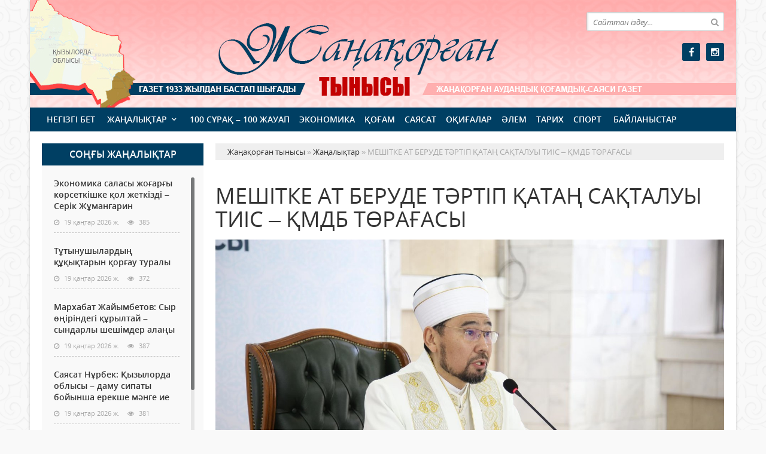

--- FILE ---
content_type: text/html; charset=utf-8
request_url: https://zhanaqorgan-tynysy.kz/zanalyk/1840-meshtke-at-berude-trtp-ata-sataluy-tis-mdb-traasy.html
body_size: 8474
content:
<!doctype html>
<html lang="kk" class="nav-no-js">
<head>
<meta http-equiv="Content-Type" content="text/html; charset=utf-8" />
<title>МЕШІТКЕ АТ БЕРУДЕ ТӘРТІП ҚАТАҢ САҚТАЛУЫ ТИІС – ҚМДБ ТӨРАҒАСЫ &raquo; Жаңақорған тынысы</title>
<meta name="description" content="Алматы қаласында өткен Қазақстан мұсылмандары діни басқармасының Төралқа мәжілісінде Бас мүфти Серікбай қажы Ораз осылай деді. «Мешітке ат қоюдың өзіндік тәртібі мен ережесі қалыптасқан. Мешітке дін" />
<meta name="keywords" content="Серікбай, Төралқа, мәжілісінде, беріледі, есімдері, талап, қатаң, сақталуы, ардагерлерінің, мақтаныштарының, тапқан, ерлікпен, халықты, тиіс», соғыс, қорғауда, Рамазан, атқарылған, тоқсанында, шаралардың" />
<meta name="generator" content="Жаңақорған тынысы (https://zhanaqorgan-tynysy.kz/)" />
<meta name="viewport" content="width=device-width, initial-scale=1.0" />
<meta property="og:site_name" content="Жаңақорған тынысы" />
<meta property="og:type" content="article" />
<meta property="og:title" content="МЕШІТКЕ АТ БЕРУДЕ ТӘРТІП ҚАТАҢ САҚТАЛУЫ ТИІС – ҚМДБ ТӨРАҒАСЫ" />
<meta property="og:url" content="https://zhanaqorgan-tynysy.kz/zanalyk/1840-meshtke-at-berude-trtp-ata-sataluy-tis-mdb-traasy.html" />
<meta property="og:image" content="https://zhanaqorgan-tynysy.kz/uploads/posts/2018-04/1524219774_1524219827.jpg" />
<link rel="search" type="application/opensearchdescription+xml" href="https://zhanaqorgan-tynysy.kz/engine/opensearch.php" title="Жаңақорған тынысы" />
<link rel="alternate" type="application/rss+xml" title="Жаңақорған тынысы" href="https://zhanaqorgan-tynysy.kz/rss.xml" />
<link rel="stylesheet" href="/templates/zhanakor/css/styles.css" type="text/css">
<link rel="stylesheet" href="/templates/zhanakor/css/bootstrap.css" type="text/css">
<link rel="stylesheet" href="/templates/zhanakor/css/engine.css" type="text/css">
<link rel="stylesheet" href="/templates/zhanakor/css/mobile.css" type="text/css">
<link rel="stylesheet" href="/templates/zhanakor/css/mCustomScrollbar.css" type="text/css">
<link rel="stylesheet" href="/templates/zhanakor/css/font-awesome.min.css" type="text/css">
<link rel="icon" href="/templates/zhanakor/images/favicon.png" type="image/x-icon">
<link rel="shortcut icon" href="/templates/zhanakor/images/favicon.png" type="image/x-icon">
    <!--style>
        html {
    -moz-filter: grayscale(100%);
    -webkit-filter: grayscale(100%);
    filter: gray; /* IE6-9 */
    filter: grayscale(100%);
}
        img {
    -webkit-filter: grayscale(100%); /* Safari 6.0 - 9.0 */
    filter: grayscale(100%);
}
</style-->
</head>
<body>
<div class="wrappers">
	<div class="container headtop">
		<div class="row show-grid">
			<div class="container hadma">
				<div class="col-md-9">
					<div class="logos">
						<a href="/">Жаңақорған тынысы <span>Zhanaqorgan-tynysy.kz ақпараттық агенттігі</span></a>
					</div>
				</div>
				<div class="col-md-3">
					<div class="search_block">
						<div class="search_box">
							<form id="quicksearch" method="post">
								<input type="hidden" name="do" value="search" />
								<input type="hidden" name="subaction" value="search" />
								<div class="search-box">
									<div class="input-group">
										<input id="story" name="story" placeholder="Сайттан іздеу..." type="text" />
										<span class="input-group-btn">
											<button class="btn" type="submit" title="Найти"><i class="fa fa-search"></i></button>
										</span>
									</div>
								</div>
							</form>
						</div>
					</div>
					<div class="socials">
						<!--a href="#" class="twit" title="Twitter" target="_blank" rel="noopener noreferrer"></a-->
						<a href="https://www.facebook.com/profile.php?id=100069833591442" class="faceb" title="Facebook" target="_blank" rel="noopener noreferrer"></a>
						<!--a href="#" class="vk" title="Vkontakte" target="_blank" rel="noopener noreferrer"></a-->
						<!--a href="#" class="odokl" title="Однокласники" target="_blank" rel="noopener noreferrer"></a-->
						<a href="https://www.instagram.com/janakorgan_tynisi90/" class="insta" title="Instagram" target="_blank" rel="noopener noreferrer"></a>
					</div>
				</div>				
			</div>
			
			<div class="container">
				<div class="row show-grid">
					<div class="container navmenu">
						<div class="col-md-12">
							<nav>
								<a id="touch-menu" class="mobile-menu" href="#"><i class="fa fa-bars" aria-hidden="true"></i></a>
								<ul class="menu">
	<li><a href="/">Негізгі бет</a></li>
	<li><a href="https://zhanaqorgan-tynysy.kz/zanalyk/" class="sf-with-ul">Жаңалықтар</a>
		<ul class="sub-menu"><li><a href="https://zhanaqorgan-tynysy.kz/zanalyk/suhbat/">Сұхбат</a>
		
	</li><li><a href="https://zhanaqorgan-tynysy.kz/zanalyk/ruhaniyt/">Руханият</a>
		
	</li><li><a href="https://zhanaqorgan-tynysy.kz/zanalyk/habarlandiry/">Хабарландыру</a>
		
	</li><li><a href="https://zhanaqorgan-tynysy.kz/zanalyk/madeniet/">Мәдениет</a>
		
	</li></ul>
	</li><li><a href="https://zhanaqorgan-tynysy.kz/100-suraq-100-jauap/">100 сұрақ – 100 жауап</a>
		
	</li><li><a href="https://zhanaqorgan-tynysy.kz/ekonomika/">Экономика</a>
		
	</li><li><a href="https://zhanaqorgan-tynysy.kz/kogam/">Қоғам</a>
		
	</li><li><a href="https://zhanaqorgan-tynysy.kz/saysat/">Саясат</a>
		
	</li><li><a href="https://zhanaqorgan-tynysy.kz/okigalar/">Оқиғалар</a>
		
	</li><li><a href="https://zhanaqorgan-tynysy.kz/alem/">Әлем</a>
		
	</li><li><a href="https://zhanaqorgan-tynysy.kz/tarih/">Тарих</a>
		
	</li><li><a href="https://zhanaqorgan-tynysy.kz/sport/">Спорт</a>
		
	</li>
	<li><a href="#">Байланыстар</a></li>
</ul>
							</nav>
						</div>
					</div>
				</div>
			</div>
			
			<div class="container">
				<div class="col-md-3">
					<div class="col-lentanews show-grid">
						<div class="titmain"><h3>Соңғы жаңалықтар</h3></div>
						<div class="col-scroll">
							<div class="column-2">
	<h2><a href="https://zhanaqorgan-tynysy.kz/zanalyk/31673-ekonomika-salasy-zhoary-krsetkshke-ol-zhetkzd-serk-zhmanarin.html">Экономика саласы жоғарғы көрсеткішке қол жеткізді – Серік Жұманғарин</a></h2>
	<div class="detaliz-capt">
		<span class="dates"><i class="fa fa-clock-o"></i> 19 қаңтар 2026 ж.</span>
		<span class="post-views"><i class="fa fa-eye"></i> 385</span>
	</div>
</div><div class="column-2">
	<h2><a href="https://zhanaqorgan-tynysy.kz/zanalyk/31672-ttynushylardy-ytaryn-orau-turaly.html">Тұтынушылардың құқықтарын қорғау туралы</a></h2>
	<div class="detaliz-capt">
		<span class="dates"><i class="fa fa-clock-o"></i> 19 қаңтар 2026 ж.</span>
		<span class="post-views"><i class="fa fa-eye"></i> 372</span>
	</div>
</div><div class="column-2">
	<h2><a href="https://zhanaqorgan-tynysy.kz/zanalyk/31671-marhabat-zhayymbetov-syr-rndeg-ryltay-syndarly-sheshmder-alay.html">Мархабат Жайымбетов: Сыр өңіріндегі құрылтай – сындарлы шешімдер алаңы</a></h2>
	<div class="detaliz-capt">
		<span class="dates"><i class="fa fa-clock-o"></i> 19 қаңтар 2026 ж.</span>
		<span class="post-views"><i class="fa fa-eye"></i> 387</span>
	</div>
</div><div class="column-2">
	<h2><a href="https://zhanaqorgan-tynysy.kz/zanalyk/31670-sayasat-nrbek-yzylorda-oblysy-damu-sipaty-boyynsha-erekshe-mnge-ie.html">Саясат Нұрбек: Қызылорда облысы – даму сипаты бойынша ерекше мәнге ие</a></h2>
	<div class="detaliz-capt">
		<span class="dates"><i class="fa fa-clock-o"></i> 19 қаңтар 2026 ж.</span>
		<span class="post-views"><i class="fa fa-eye"></i> 381</span>
	</div>
</div><div class="column-2">
	<h2><a href="https://zhanaqorgan-tynysy.kz/zanalyk/31669-ai-sana-badarlamasy-ayasynda-100-my-student-zhi-algoritmdern-megered.html">AI-Sana бағдарламасы аясында 100 мың студент ЖИ алгоритмдерін меңгереді</a></h2>
	<div class="detaliz-capt">
		<span class="dates"><i class="fa fa-clock-o"></i> 19 қаңтар 2026 ж.</span>
		<span class="post-views"><i class="fa fa-eye"></i> 390</span>
	</div>
</div><div class="column-2">
	<h2><a href="https://zhanaqorgan-tynysy.kz/kogam/31668-adam-papilloma-virusyny-aldyn-alu-zholdary.html">Адам папиллома вирусының алдын алу жолдары</a></h2>
	<div class="detaliz-capt">
		<span class="dates"><i class="fa fa-clock-o"></i> 19 қаңтар 2026 ж.</span>
		<span class="post-views"><i class="fa fa-eye"></i> 416</span>
	</div>
</div><div class="column-2">
	<h2><a href="https://zhanaqorgan-tynysy.kz/zanalyk/31667-tmau-men-zhrvi-zhayly.html">Тұмау мен ЖРВИ жайлы!</a></h2>
	<div class="detaliz-capt">
		<span class="dates"><i class="fa fa-clock-o"></i> 19 қаңтар 2026 ж.</span>
		<span class="post-views"><i class="fa fa-eye"></i> 418</span>
	</div>
</div><div class="column-2">
	<h2><a href="https://zhanaqorgan-tynysy.kz/zanalyk/31666-kkzhteld-aldyn-alu.html">Көкжөтелдің алдын алу</a></h2>
	<div class="detaliz-capt">
		<span class="dates"><i class="fa fa-clock-o"></i> 19 қаңтар 2026 ж.</span>
		<span class="post-views"><i class="fa fa-eye"></i> 409</span>
	</div>
</div><div class="column-2">
	<h2><a href="https://zhanaqorgan-tynysy.kz/zanalyk/31665-yzylsha-auruy-zhayly-ne-blu-kerek.html">Қызылша - ауруы жайлы не білу керек?</a></h2>
	<div class="detaliz-capt">
		<span class="dates"><i class="fa fa-clock-o"></i> 19 қаңтар 2026 ж.</span>
		<span class="post-views"><i class="fa fa-eye"></i> 420</span>
	</div>
</div><div class="column-2">
	<h2><a href="https://zhanaqorgan-tynysy.kz/zanalyk/31664-ekpen-mayzdylyy.html">Екпенің маңыздылығы!</a></h2>
	<div class="detaliz-capt">
		<span class="dates"><i class="fa fa-clock-o"></i> 19 қаңтар 2026 ж.</span>
		<span class="post-views"><i class="fa fa-eye"></i> 432</span>
	</div>
</div>
						</div>
					</div>
					<div class="pdf-main">
						<div class="titmain"><h3><a href="https://zhanaqorgan-tynysy.kz/pdf" target="_blank" style="color: #ffffff">PDF нұсқалар мұрағаты</a></h3></div>
						<div class="column-pdf">
	<h2><a href="https://docs.google.com/viewer?url=https%3A%2F%2Fzhanaqorgan-tynysy.kz%2Fengine%2Fdownload.php%3Fid%3D762%26viewonline%3D1" target="_blank" rel="noopener noreferrer">№4 (8918) 17</a></h2> <div class="datepdf">17 қаңтар 2026 ж.</div>
</div><div class="column-pdf">
	<h2><a href="https://docs.google.com/viewer?url=https%3A%2F%2Fzhanaqorgan-tynysy.kz%2Fengine%2Fdownload.php%3Fid%3D761%26viewonline%3D1" target="_blank" rel="noopener noreferrer">№3 (8917) 13</a></h2> <div class="datepdf">13 қаңтар 2026 ж.</div>
</div><div class="column-pdf">
	<h2><a href="https://docs.google.com/viewer?url=https%3A%2F%2Fzhanaqorgan-tynysy.kz%2Fengine%2Fdownload.php%3Fid%3D760%26viewonline%3D1" target="_blank" rel="noopener noreferrer">№2 (8916) 10</a></h2> <div class="datepdf">10 қаңтар 2026 ж.</div>
</div>
					</div>
					<div class="calenda-foot show-grid">
						<div class="titmain"><h3>Жаңалықтар мұрағаты</h3></div>
						<div id="calendar-layer"><table id="calendar" class="calendar"><tr><th colspan="7" class="monthselect"><a class="monthlink" onclick="doCalendar('12','2025','right'); return false;" href="https://zhanaqorgan-tynysy.kz/2025/12/" title="Предыдущий месяц">&laquo;</a>&nbsp;&nbsp;&nbsp;&nbsp;Қаңтар 2026&nbsp;&nbsp;&nbsp;&nbsp;&raquo;</th></tr><tr><th class="workday">Дс</th><th class="workday">Сс</th><th class="workday">Ср</th><th class="workday">Бс</th><th class="workday">Жм</th><th class="weekday">Сб</th><th class="weekday">Жс</th></tr><tr><td colspan="3">&nbsp;</td><td  class="day-active-v" ><a class="day-active-v" href="https://zhanaqorgan-tynysy.kz/2026/01/01/" title="Все публикации за 01 қаңтар 2026">1</a></td><td  class="day-active-v" ><a class="day-active-v" href="https://zhanaqorgan-tynysy.kz/2026/01/02/" title="Все публикации за 02 қаңтар 2026">2</a></td><td  class="day-active" ><a class="day-active" href="https://zhanaqorgan-tynysy.kz/2026/01/03/" title="Все публикации за 03 қаңтар 2026">3</a></td><td  class="day-active" ><a class="day-active" href="https://zhanaqorgan-tynysy.kz/2026/01/04/" title="Все публикации за 04 қаңтар 2026">4</a></td></tr><tr><td  class="day-active-v" ><a class="day-active-v" href="https://zhanaqorgan-tynysy.kz/2026/01/05/" title="Все публикации за 05 қаңтар 2026">5</a></td><td  class="day-active-v" ><a class="day-active-v" href="https://zhanaqorgan-tynysy.kz/2026/01/06/" title="Все публикации за 06 қаңтар 2026">6</a></td><td  class="day-active-v" ><a class="day-active-v" href="https://zhanaqorgan-tynysy.kz/2026/01/07/" title="Все публикации за 07 қаңтар 2026">7</a></td><td  class="day-active-v" ><a class="day-active-v" href="https://zhanaqorgan-tynysy.kz/2026/01/08/" title="Все публикации за 08 қаңтар 2026">8</a></td><td  class="day-active-v" ><a class="day-active-v" href="https://zhanaqorgan-tynysy.kz/2026/01/09/" title="Все публикации за 09 қаңтар 2026">9</a></td><td  class="day-active" ><a class="day-active" href="https://zhanaqorgan-tynysy.kz/2026/01/10/" title="Все публикации за 10 қаңтар 2026">10</a></td><td  class="day-active" ><a class="day-active" href="https://zhanaqorgan-tynysy.kz/2026/01/11/" title="Все публикации за 11 қаңтар 2026">11</a></td></tr><tr><td  class="day-active-v" ><a class="day-active-v" href="https://zhanaqorgan-tynysy.kz/2026/01/12/" title="Все публикации за 12 қаңтар 2026">12</a></td><td  class="day-active-v" ><a class="day-active-v" href="https://zhanaqorgan-tynysy.kz/2026/01/13/" title="Все публикации за 13 қаңтар 2026">13</a></td><td  class="day-active-v" ><a class="day-active-v" href="https://zhanaqorgan-tynysy.kz/2026/01/14/" title="Все публикации за 14 қаңтар 2026">14</a></td><td  class="day-active-v" ><a class="day-active-v" href="https://zhanaqorgan-tynysy.kz/2026/01/15/" title="Все публикации за 15 қаңтар 2026">15</a></td><td  class="day-active-v" ><a class="day-active-v" href="https://zhanaqorgan-tynysy.kz/2026/01/16/" title="Все публикации за 16 қаңтар 2026">16</a></td><td  class="day-active" ><a class="day-active" href="https://zhanaqorgan-tynysy.kz/2026/01/17/" title="Все публикации за 17 қаңтар 2026">17</a></td><td  class="day-active" ><a class="day-active" href="https://zhanaqorgan-tynysy.kz/2026/01/18/" title="Все публикации за 18 қаңтар 2026">18</a></td></tr><tr><td  class="day-active-v" ><a class="day-active-v" href="https://zhanaqorgan-tynysy.kz/2026/01/19/" title="Все публикации за 19 қаңтар 2026">19</a></td><td  class="day day-current" >20</td><td  class="day" >21</td><td  class="day" >22</td><td  class="day" >23</td><td  class="weekday" >24</td><td  class="weekday" >25</td></tr><tr><td  class="day" >26</td><td  class="day" >27</td><td  class="day" >28</td><td  class="day" >29</td><td  class="day" >30</td><td  class="weekday" >31</td><td colspan="1">&nbsp;</td></tr></table></div>
					</div>
				</div>
				<div class="col-md-9">
					<div class="speedbar"><div class="over"><span id="dle-speedbar"><span itemscope itemtype="http://data-vocabulary.org/Breadcrumb"><a href="https://zhanaqorgan-tynysy.kz/" itemprop="url"><span itemprop="title">Жаңақорған тынысы</span></a></span> &raquo; <span itemscope itemtype="http://data-vocabulary.org/Breadcrumb"><a href="https://zhanaqorgan-tynysy.kz/zanalyk/" itemprop="url"><span itemprop="title">Жаңалықтар</span></a></span> &raquo; МЕШІТКЕ АТ БЕРУДЕ ТӘРТІП ҚАТАҢ САҚТАЛУЫ ТИІС – ҚМДБ ТӨРАҒАСЫ</span></div></div><div id='dle-content'><div class="boxing-full airSticky_stop-block">
	<article class="box-fullstory show-grid">
		<h1>МЕШІТКЕ АТ БЕРУДЕ ТӘРТІП ҚАТАҢ САҚТАЛУЫ ТИІС – ҚМДБ ТӨРАҒАСЫ</h1>
		<div class="fullstorys">
			<img src="/uploads/posts/2018-04/1524219774_1524219827.jpg" alt="" class="fr-dib"><br>Алматы қаласында өткен Қазақстан мұсылмандары діни басқармасының Төралқа мәжілісінде Бас мүфти Серікбай қажы Ораз осылай деді.<br><i>«Мешітке ат қоюдың өзіндік тәртібі мен ережесі қалыптасқан. Мешітке дін қайраткерлерінің, ғұлама-ғалымдардың, еліміздің игілігі жолында ерен еңбек еткен тұлғалардың, рухани-ағарту жұмысына сүбелі үлес қосқан ұлт мақтаныштарының, халықты қорғауда ерлікпен қаза тапқан соғыс ардагерлерінің, т.б. есімдері беріледі. Бұл талап қатаң сақталуы тиіс»,</i> – деп атап өтті Серікбай қажы Сатыбалдыұлы.<br>Төралқа мәжілісінде қасиетті Рамазан айына дайындық жұмыстары пысықталып, 2018 жылдың І тоқсанында атқарылған іс-шаралардың есебі тыңдалды.
		</div>	

		<div class="full_tools">
			<div class="meta-full">
				<div class="category-short"><i class="fa fa-folder-o"></i><a href="https://zhanaqorgan-tynysy.kz/zanalyk/">Жаңалықтар</a></div>
				<div class="detmeta-short">
					<span class="dates"><i class="fa fa-clock-o"></i>20 сәуір 2018 ж.</span>
					<span class="post-views"><i class="fa fa-eye"></i>1 384</span>
					<span><i class="fa fa-commenting-o"></i>0</span>
				</div>
			</div>
		</div>
	</article>


	 
	<div class="articlerelated show-grid">
	<div class="relatedheader"><h4>Ұқсас жаңалықтар:</h4></div>
		<div class="row">
			<div class="realnews">
	<a href="https://zhanaqorgan-tynysy.kz/alem/1839-zbekstan-imamdary-memleketten-tegn-baspana-alady.html" title="Өзбекстан имамдары мемлекеттен тегін баспана алады">
		<div class="imgreal"><img src="/uploads/posts/2018-04/1524219615_1524219611.jpg" alt='title'></div>
		<div class="capt-real"><b>Өзбекстан имамдары мемлекеттен тегін баспана алады</b></div>
	</a>
	<span><i class="fa fa-folder-o"></i>Әлем</span>
</div><div class="realnews">
	<a href="https://zhanaqorgan-tynysy.kz/zanalyk/1444-ran-mg-mzhiza-atty-oblysty-zharys.html" title="«Құран – мәңгі мұғжиза» атты облыстық жарыс">
		<div class="imgreal"><img src="/uploads/posts/2018-04/1522731858_zht.jpg" alt='title'></div>
		<div class="capt-real"><b>«Құран – мәңгі мұғжиза» атты облыстық жарыс</b></div>
	</a>
	<span><i class="fa fa-folder-o"></i>Жаңалықтар</span>
</div><div class="realnews">
	<a href="https://zhanaqorgan-tynysy.kz/zanalyk/1006-dnbasy-batyr-analara-rmet-krsett.html" title="ДІНБАСЫ БАТЫР АНАЛАРҒА ҚҰРМЕТ КӨРСЕТТІ">
		<div class="imgreal"><img src="/uploads/posts/2018-03/1520507938_dinbasy.jpg" alt='title'></div>
		<div class="capt-real"><b>ДІНБАСЫ БАТЫР АНАЛАРҒА ҚҰРМЕТ КӨРСЕТТІ</b></div>
	</a>
	<span><i class="fa fa-folder-o"></i>Жаңалықтар</span>
</div><div class="realnews">
	<a href="https://zhanaqorgan-tynysy.kz/zanalyk/734-2017-zhyly-9000-sayt-battalan.html" title="2017 ЖЫЛЫ 9000 САЙТ БҰҒАТТАЛҒАН">
		<div class="imgreal"><img src="/uploads/posts/2018-02/1518776629_terror.jpg" alt='title'></div>
		<div class="capt-real"><b>2017 ЖЫЛЫ 9000 САЙТ БҰҒАТТАЛҒАН</b></div>
	</a>
	<span><i class="fa fa-folder-o"></i>Жаңалықтар</span>
</div><div class="realnews">
	<a href="https://zhanaqorgan-tynysy.kz/okigalar/123-tarihi-oia-tuelszdk-kn.html" title="Тарихи оқиға   Тәуелсіздік күні">
		<div class="imgreal"><img src="/uploads/posts/2018-01/1515736687_sultan.jpg" alt='title'></div>
		<div class="capt-real"><b>Тарихи оқиға   Тәуелсіздік күні</b></div>
	</a>
	<span><i class="fa fa-folder-o"></i>Оқиғалар</span>
</div>
		</div>
	</div>
	

</div>

<div class="comments ignore-select">
	<div class="comnbtm-col">
		<a class="addcom-btn" onclick="$('#addcform').toggle();return false;"><i class="fa fa-plus-square" aria-hidden="true"></i> Пікір қалдыру</a> 
		
	</div>
	<div class="box">
		<form  method="post" name="dle-comments-form" id="dle-comments-form" ><div id="addcform" class="statbox" style="display:none;">
	
		<div class="box_input"><input type="text" name="name" id="name" placeholder="Ваше имя"></div>
		<div class="box_input"><input type="email" name="mail" id="mail" placeholder="Ваш e-mail"></div>
	

	<div class="addcomments_editor"><script type="text/javascript">
	var text_upload = "Загрузка файлов и изображений на сервер";
</script>
<div class="wseditor"><textarea id="comments" name="comments" rows="10" cols="50" class="ajaxwysiwygeditor"></textarea></div></div>

	
		<div class="captcha"><a onclick="reload(); return false;" title="Кликните на изображение чтобы обновить код, если он неразборчив" href="#"><span id="dle-captcha"><img src="/engine/modules/antibot/antibot.php" alt="Кликните на изображение чтобы обновить код, если он неразборчив" width="160" height="80" /></span></a></div>
		<div class="captcha"><input type="text" name="sec_code" id="sec_code" placeholder="Введите код" /></div>
	

	

	

	<button type="submit" name="submit" class="btncomsform">Отправить комментарий</button>
</div>
		<input type="hidden" name="subaction" value="addcomment" />
		<input type="hidden" name="post_id" id="post_id" value="1840" /><input type="hidden" name="user_hash" value="a9fbcf97a9a5f3dda628b9f49170a47ecd9961e3" /></form>
	</div>
	<div class="box">
		
		<div class="com_list">
			
<div id="dle-ajax-comments"></div>

		</div>
	</div>
	<!--dlenavigationcomments-->
</div></div>
					
				</div>
			</div>
			
		</div>
		
		
		
		<div class="row show-grid">
			<!--div class="container">
				<div class="col-md-12 icarusel">
					<ul class="bxslider-carusel">
					  
					</ul>
				</div>
			</div-->
		</div>
		
		<div class="row">
			<div class="container footer">
				<div class="col-md-9">
					<p>&copy; 2024. Zhanaqorgan-tynysy.kz ақпараттық агенттігі.<br>
Қазақстан Республикасы Ақпарат және Қоғамдық даму министрлігі, Ақпарат комитетінің тіркеу туралы № KZ12VPY00052387 куәлігі 21.07.2022 жылы берілген.<br>
&reg; Агенттік сайтында жарияланған барлық мақалалар мен фото-бейне материалдардың авторлық құқықтары қорғалған. Материалдарды пайдаланған жағдайда сілтеме жасалуы міндетті.
</p>
					<p>Меншік иесі: <a href="https://syr-media.kz" target="_blank" ;="" style="color:#ff7220;">«Сыр медиа»</a> ЖШС.</p>
				</div>
				<div class="col-md-3 chetchiki">
					<span>
                        <!-- Yandex.Metrika informer -->
<a href="https://metrika.yandex.kz/stat/?id=90060600&amp;from=informer"
target="_blank" rel="nofollow"><img src="https://informer.yandex.ru/informer/90060600/3_1_FFFFFFFF_EFEFEFFF_0_pageviews"
style="width:88px; height:31px; border:0;" alt="Яндекс.Метрика" title="Яндекс.Метрика: данные за сегодня (просмотры, визиты и уникальные посетители)" class="ym-advanced-informer" data-cid="90060600" data-lang="ru" /></a>
<!-- /Yandex.Metrika informer -->

<!-- Yandex.Metrika counter -->
<script type="text/javascript" >
   (function(m,e,t,r,i,k,a){m[i]=m[i]||function(){(m[i].a=m[i].a||[]).push(arguments)};
   var z = null;m[i].l=1*new Date();
   for (var j = 0; j < document.scripts.length; j++) {if (document.scripts[j].src === r) { return; }}
   k=e.createElement(t),a=e.getElementsByTagName(t)[0],k.async=1,k.src=r,a.parentNode.insertBefore(k,a)})
   (window, document, "script", "https://mc.yandex.ru/metrika/tag.js", "ym");

   ym(90060600, "init", {
        clickmap:true,
        trackLinks:true,
        accurateTrackBounce:true,
        webvisor:true
   });
</script>
<noscript><div><img src="https://mc.yandex.ru/watch/90060600" style="position:absolute; left:-9999px;" alt="" /></div></noscript>
<!-- /Yandex.Metrika counter -->
                    </span>
				</div>
			</div>
		</div>
	</div>
</div>
<div id="toTop"></div>
<script type="text/javascript" src="/engine/classes/min/index.php?charset=utf-8&amp;g=general&amp;21"></script>
<script type="text/javascript" src="/engine/classes/min/index.php?charset=utf-8&amp;f=engine/classes/masha/masha.js,engine/editor/jscripts/froala/editor.js,engine/editor/jscripts/froala/languages/ru.js&amp;21"></script>
<link media="screen" href="/engine/editor/css/default.css" type="text/css" rel="stylesheet" />
<link media="screen" href="/engine/editor/jscripts/froala/css/editor.css" type="text/css" rel="stylesheet" />
<script src="/engine/classes/min/index.php?charset=utf-8&amp;f=/templates/zhanakor/js/bxslider.js,/templates/zhanakor/js/mCustomScrollbar.js,/templates/zhanakor/js/lib.js"></script>

<script type="text/javascript">
<!--
var dle_root       = '/';
var dle_admin      = '';
var dle_login_hash = 'a9fbcf97a9a5f3dda628b9f49170a47ecd9961e3';
var dle_group      = 5;
var dle_skin       = 'zhanakor';
var dle_wysiwyg    = '1';
var quick_wysiwyg  = '1';
var dle_act_lang   = ["Иә", "Жоқ", "Енгізу", "Күшін жою", "Сақтау", "Удалить", "Тиеу. Өтінеміз, күте тұрыңыз..."];
var menu_short     = 'Быстрое редактирование';
var menu_full      = 'Полное редактирование';
var menu_profile   = 'Көру бейіндегі';
var menu_send      = 'Хабар жіберу';
var menu_uedit     = 'Админцентр';
var dle_info       = 'Ақпарат';
var dle_confirm    = 'Растау';
var dle_prompt     = 'Ақпаратты енгізу';
var dle_req_field  = 'Заполните все необходимые поля';
var dle_del_agree  = 'Вы действительно хотите удалить? Данное действие невозможно будет отменить';
var dle_spam_agree = 'Вы действительно хотите отметить пользователя как спамера? Это приведёт к удалению всех его комментариев';
var dle_complaint  = 'Укажите текст Вашей жалобы для администрации:';
var dle_big_text   = 'Выделен слишком большой участок текста.';
var dle_orfo_title = 'Укажите комментарий для администрации к найденной ошибке на странице';
var dle_p_send     = 'Жіберу';
var dle_p_send_ok  = 'Хабарлама сәтті жіберілді';
var dle_save_ok    = 'Изменения успешно сохранены. Обновить страницу?';
var dle_reply_title= 'Ответ на комментарий';
var dle_tree_comm  = '0';
var dle_del_news   = 'Удалить статью';
var dle_sub_agree  = 'Вы действительно хотите подписаться на комментарии к данной публикации?';
var allow_dle_delete_news   = false;

jQuery(function($){
	
      $('#comments').froalaEditor({
        dle_root: dle_root,
        dle_upload_area : "comments",
        dle_upload_user : "",
        dle_upload_news : "0",
        width: '100%',
        height: '220',
        language: 'ru',

		htmlAllowedTags: ['div', 'span', 'p', 'br', 'strong', 'em', 'ul', 'li', 'ol', 'b', 'u', 'i', 's', 'a', 'img'],
		htmlAllowedAttrs: ['class', 'href', 'alt', 'src', 'style', 'target'],
		pastePlain: true,
        imageInsertButtons: ['imageBack', '|', 'imageByURL'],
        imagePaste: false,
		
        toolbarButtonsXS: ['bold', 'italic', 'underline', 'strikeThrough', '|', 'align', 'formatOL', 'formatUL', '|', 'insertLink', 'dleleech', 'emoticons', '|', 'dlehide', 'dlequote', 'dlespoiler'],

        toolbarButtonsSM: ['bold', 'italic', 'underline', 'strikeThrough', '|', 'align', 'formatOL', 'formatUL', '|', 'insertLink', 'dleleech', 'emoticons', '|', 'dlehide', 'dlequote', 'dlespoiler'],

        toolbarButtonsMD: ['bold', 'italic', 'underline', 'strikeThrough', '|', 'align', 'formatOL', 'formatUL', '|', 'insertLink', 'dleleech', 'emoticons', '|', 'dlehide', 'dlequote', 'dlespoiler'],

        toolbarButtons: ['bold', 'italic', 'underline', 'strikeThrough', '|', 'align', 'formatOL', 'formatUL', '|', 'insertLink', 'dleleech', 'emoticons', '|', 'dlehide', 'dlequote', 'dlespoiler']

      });

$('#dle-comments-form').submit(function() {
	doAddComments();
	return false;
});
});
//-->
</script>
</body>
</html>
<!-- Создание и продвижение сайтов с нуля. Заказ сайта - Key-Studio (http://key-studio.kz) -->


--- FILE ---
content_type: application/x-javascript; charset=utf-8
request_url: https://zhanaqorgan-tynysy.kz/engine/classes/min/index.php?charset=utf-8&f=engine/classes/masha/masha.js,engine/editor/jscripts/froala/editor.js,engine/editor/jscripts/froala/languages/ru.js&21
body_size: 137701
content:
(function(){function t(a,b,c,d){function e(){if(f)return null;var h=b;b.childNodes&&b.childNodes.length&&!l?b=b[d?"lastChild":"firstChild"]:b[d?"previousSibling":"nextSibling"]?(b=b[d?"previousSibling":"nextSibling"],l=!1):b.parentNode&&(b=b.parentNode,b===a&&(f=!0),l=!0,e());h===c&&(f=!0);return h}d=!!d;b=b||a[d?"lastChild":"firstChild"];var f=!b,l=!1;return e}function v(a){for(var b=1;b<arguments.length;b++)for(var c in arguments[b])a[c]=arguments[b][c];return a}function w(a){return(a||"").replace(/^\s+|\s+$/g,"")}function I(a,b){var c="";document.defaultView&&document.defaultView.getComputedStyle?c=document.defaultView.getComputedStyle(a,"").getPropertyValue(b):a.currentStyle&&(b=b.replace(/\-(\w)/g,function(a,b){return b.toUpperCase()}),c=a.currentStyle[b]);return c}function y(a,b){for(;a&&!k(a,b);)a=a.parentNode;return a||null}function A(a,b){for(var c=t(a),d=null;d=c();)if(1===d.nodeType&&k(d,b))return d;return null}function B(a){a=t(a);for(var b=null;(b=a())&&3!==b.nodeType;);return b}function q(a,b){if(a.getElementsByClassName)return a.getElementsByClassName(b);for(var c=[],d,e=t(a);d=e();)1==d.nodeType&&k(d,b)&&c.push(d);return c}function x(a){for(var b=[],c=t(a);a=c();)3===a.nodeType&&b.push(a);return b}function C(a){return new RegExp("(^|\\s+)"+a+"(?:$|\\s+)","g")}function k(a,b){return C(b).test(a.className)}function z(a,b){C(b).test(a.className)||(a.className=a.className+" "+b)}function u(a,b){var c=C(b);c.test(a.className)&&(a.className=w(a.className.replace(c,"$1")))}function G(a,b){for(var c=0,d=b.length;c<d;c++)if(b[c]===a)return c;return-1}function m(a,b,c){a.addEventListener?a.addEventListener(b,c,!1):a.attachEvent&&a.attachEvent("on"+b,c)}function r(a,b,c){a.removeEventListener?a.removeEventListener(b,c,!1):a.detachEvent&&a.detachEvent("on"+b,c)}function D(a){a.preventDefault?a.preventDefault():a.returnValue=!1}function J(a){if(null==a.pageX){var b=document.documentElement,c=document.body;return{x:a.clientX+(b&&b.scrollLeft||c&&c.scrollLeft||0)-(b.clientLeft||0),y:a.clientY+(b&&b.scrollTop||c&&c.scrollTop||0)-(b.clientTop||0)}}return{x:a.pageX,y:a.pageY}}var g=function(){};g.prototype={setHash:function(a){window.location.hash=a},getHash:function(){return window.location.hash},addHashchange:function(a){this.callback=a;m(window,"hashchange",a)},destroy:function(){this.callback&&r(window,"hashchange",this.callback)},_removeHash:function(){window.history.pushState?history.pushState("",document.title,window.location.pathname+window.location.search):this.setHash("")}};var n=function(a){a=a||{};"select_message"in a&&(a.selectMessage=a.select_message);"enable_haschange"in a&&(a.enableHaschange=a.enable_haschange);"is_block"in a&&(a.isBlock=a.is_block);this.options=v({},n.defaultOptions,a);v(this,{counter:0,ranges:{},blocks:{}});this.init()};n.version="25.04.2013-09:55:11";n.LocationHandler=g;n.defaultOptions={regexp:"[^\\s,;:\u2013.!?<>\u2026\\n\u00a0\\*]+",selectable:"selectable-content",marker:"txtselect_marker",ignored:null,selectMessage:null,location:new g,validate:!1,enableHaschange:!0,onMark:null,onUnmark:null,onHashRead:function(){var a=A(this.selectable,"user_selection_true");a&&!this.hashWasRead&&(this.hashWasRead=!0,window.setTimeout(function(){for(var b=0,c=0;a;)b+=a.offsetLeft,c+=a.offsetTop,a=a.offsetParent;window.scrollTo(b,c-150)},1))},isBlock:function(a){return"BR"==a.nodeName||-1==G(I(a,"display"),["inline","none"])}};n.prototype={init:function(){this.selectable="string"==typeof this.options.selectable?document.getElementById(this.options.selectable):this.options.selectable;"string"==typeof this.options.marker?(this.marker=document.getElementById(this.options.marker),null===this.marker&&(this.marker=document.createElement("a"),this.marker.setAttribute("id",this.options.marker),this.marker.setAttribute("href","#"),document.body.appendChild(this.marker))):this.marker=this.options.marker;if("string"!=typeof this.options.regexp)throw"regexp is set as string";this.regexp=new RegExp(this.options.regexp,"ig");this.selectable&&(this.isIgnored=this.constructIgnored(this.options.ignored),this.options.selectMessage&&this.initMessage(),this.enumerateElements(),"ontouchstart"in window||window.DocumentTouch&&document instanceof DocumentTouch?(this.touchEnd=p(this.touchEnd,this),m(this.selectable,"touchend",this.touchEnd)):(this.mouseUp=p(this.mouseUp,this),m(this.selectable,"mouseup",this.mouseUp)),this.markerClick=p(this.markerClick,this),m(this.marker,"click",this.markerClick),m(this.marker,"touchend",this.markerClick),this.hideMarker=p(this.hideMarker,this),m(document,"click",this.hideMarker),this.options.enableHaschange&&(this.hashChange=p(this.hashChange,this),this.options.location.addHashchange(this.hashChange)),this.readHash())},destroy:function(){u(this.marker,"show");this.options.selectMessage&&this.hideMessage();r(this.selectable,"mouseup",this.mouseUp);r(this.selectable,"touchEnd",this.touchEnd);r(this.marker,"click",this.markerClick);r(this.marker,"touchend",this.markerClick);r(document,"click",this.hideMarker);this.options.location.destroy();var a=q(this.selectable,"user_selection_true");this.removeTextSelection(a);for(var b=q(this.selectable,"closewrap"),a=b.length;a--;)b[a].parentNode.removeChild(b[a]);b=q(this.selectable,"masha_index");for(a=b.length;a--;)b[a].parentNode.removeChild(b[a])},mouseUp:function(a){var b=J(a);window.setTimeout(p(function(){this.showMarker(b)},this),1)},touchEnd:function(){window.setTimeout(p(function(){var a=window.getSelection();if(a.rangeCount&&(a=a.getRangeAt(0).getClientRects(),a.length)){var a=a[a.length-1],b=document.body;this.showMarker({x:a.left+
a.width+b.scrollLeft,y:a.top+a.height/2+b.scrollTop})}},this),1)},hashChange:function(){if(this.lastHash!=this.options.location.getHash()){var a=[],b;for(b in this.ranges)a.push(b);this.deleteSelections(a);this.readHash()}},hideMarker:function(a){(a.target||a.srcElement)!=this.marker&&u(this.marker,"show");this.lastRange=null},markerClick:function(a){D(a);a.stopPropagation?a.stopPropagation():a.cancelBubble=!0;a=a.target||a.srcElement;if(!k(this.marker,"masha-marker-bar")||k(a,"masha-social")||k(a,"masha-marker"))if(u(this.marker,"show"),this.rangeIsSelectable()&&(this.addSelection(),this.updateHash(),this.options.onMark&&this.options.onMark.call(this),this.options.selectMessage&&this._showMessage(),k(a,"masha-social")&&(a=a.getAttribute("data-pattern"))))a=a.replace("{url}",encodeURIComponent(window.location.toString())),this.openShareWindow(a)},openShareWindow:function(a){window.open(a,"","status=no,toolbar=no,menubar=no,width=800,height=400")},getMarkerCoords:function(a,b){return{x:b.x+
5,y:b.y-33,width:b.width}},getPositionChecksum:function(a){for(var b="",c=0;3>c;c++){var d=(a()||"").charAt(0);d&&(d=d.charCodeAt(0)%62,d="ABCDEFGHIJKLMNOPQRSTUVWXYZabcdefghijklmnopqrstuvwxyz1234567890".charAt(d));b+=d}return b},showMarker:function(a){var b=new RegExp(this.options.regexp,"g"),c=window.getSelection().toString();""!=c&&b.test(c)&&this.rangeIsSelectable()&&(a=this.getMarkerCoords(this.marker,a),this.marker.style.top=a.y+"px",this.marker.style.left=a.x+"px",a=window.getSelection(),a.rangeCount&&(this.lastRange=a.getRangeAt(0)),z(this.marker,"show"))},deleteSelections:function(a){for(var b=a.length;b--;){var c=a[b],d=q(this.selectable,c),e=A(d[d.length-1],"closewrap");e.parentNode.removeChild(e);this.removeTextSelection(d);delete this.ranges[c]}},removeTextSelection:function(a){for(var b=a.length;b--;){for(var c=a[b],d=0;d<c.childNodes.length;d++)c.parentNode.insertBefore(c.childNodes[d],c);c.parentNode.removeChild(c)}},isInternal:function(a){for(;a.parentNode;){if(a==this.selectable)return!0;a=a.parentNode}return!1},_siblingNode:function(a,b,c,d,e){for(e=e||this.regexp;a.parentNode&&this.isInternal(a);){for(;a[b+"Sibling"];){for(a=a[b+"Sibling"];1==a.nodeType&&a.childNodes.length;)a=a[c+"Child"];if(3==a.nodeType&&null!=a.data.match(e))return{_container:a,_offset:d*a.data.length}}a=a.parentNode}return null},prevNode:function(a,b){return this._siblingNode(a,"previous","last",1,b)},nextNode:function(a,b){return this._siblingNode(a,"next","first",0,b)},wordCount:function(a){var b=0;if(3==a.nodeType)(a=a.nodeValue.match(this.regexp))&&(b+=a.length);else if(a.childNodes&&a.childNodes.length){a=x(a);for(var c=a.length;c--;)b+=a[c].nodeValue.match(this.regexp).length}return b},words:function(a,b,c){1==a.nodeType&&(a=B(a));b=a.data.substring(0,b).match(this.regexp);null!=b?("start"==c&&(b=b.length+1),"end"==c&&(b=b.length)):b=1;c=a;a=this.getNum(a);for(var d=this.getFirstTextNode(a);c&&c!=d;)c=this.prevNode(c,/.*/)._container,b+=this.wordCount(c);return a+":"+b},symbols:function(a){var b=0;if(3==a.nodeType)b=a.nodeValue.length;else if(a.childNodes&&a.childNodes.length){a=x(a);for(var c=a.length;c--;)b+=a[c].nodeValue.length}return b},updateHash:function(){var a=[],b;for(b in this.ranges)a.push(this.ranges[b]);a.length?(this.lastHash=a="#sel="+a.join(";"),this.options.location.setHash(a)):this.options.location._removeHash()},readHash:function(){var a=this.splittedHash();if(a){for(var b=0;b<a.length;b++)this.deserializeSelection(a[b]);this.updateHash();this.options.onHashRead&&this.options.onHashRead.call(this)}},splittedHash:function(){var a=this.options.location.getHash();if(!a)return null;a=a.replace(/^#/,"").replace(/;+$/,"");if(!/^sel\=(?:\d+\:\d+(?:\:[^:;]*)?\,|%2C\d+\:\d+(?:\:[^:;]*)?;)*\d+\:\d+(?:\:[^:;]*)?\,|%2C\d+\:\d+(?:\:[^:;]*)?$/.test(a))return null;a=a.substring(4,a.length);return a.split(";")},deserializeSelection:function(a){var b=window.getSelection();0<b.rangeCount&&b.removeAllRanges();(a=this.deserializeRange(a))&&this.addSelection(a)},deserializeRange:function(a){var b=/^([0-9A-Za-z:]+)(?:,|%2C)([0-9A-Za-z:]+)$/.exec(a),c=b[1].split(":"),b=b[2].split(":");if(parseInt(c[0],10)<parseInt(b[0],10)||c[0]==b[0]&&parseInt(c[1],10)<=parseInt(b[1],10)){var d=this.deserializePosition(c,"start"),e=this.deserializePosition(b,"end");if(d.node&&e.node){var f=document.createRange();f.setStart(d.node,d.offset);f.setEnd(e.node,e.offset);if(!this.options.validate||this.validateRange(f,c[2],b[2]))return f}}window.console&&"function"==typeof window.console.warn&&window.console.warn("Cannot deserialize range: "+a);return null},validateRange:function(a,b,c){var d=!0,e;b&&(e=this.getPositionChecksum(a.getWordIterator(this.regexp)),d=d&&b==e);c&&(e=this.getPositionChecksum(a.getWordIterator(this.regexp,!0)),d=d&&c==e);return d},getRangeChecksum:function(a){return[this.getPositionChecksum(a.getWordIterator(this.regexp)),this.getPositionChecksum(a.getWordIterator(this.regexp,!0))]},deserializePosition:function(a,b){for(var c=this.blocks[parseInt(a[0],10)],d,e=0;c;){for(var f=new RegExp(this.options.regexp,"ig"),l;null!=(l=f.exec(c.data));)if(e++,e==a[1])return"start"==b&&(d=l.index),"end"==b&&(d=f.lastIndex),{node:c,offset:parseInt(d,10)};(c=(c=this.nextNode(c,/.*/))?c._container:null)&&this.isFirstTextNode(c)&&(c=null)}return{node:null,offset:0}},serializeRange:function(a){var b=this.words(a.startContainer,a.startOffset,"start"),c=this.words(a.endContainer,a.endOffset,"end");this.options.validate&&(a=this.getRangeChecksum(a),b+=":"+a[0],c+=":"+a[1]);return b+","+c},checkSelection:function(a){this.checkPosition(a,a.startOffset,a.startContainer,"start");this.checkPosition(a,a.endOffset,a.endContainer,"end");this.checkBrackets(a);this.checkSentence(a);return a},checkPosition:function(a,b,c,d){function e(a){return null!=a.match(g.regexp)}function f(a){return null==a.match(g.regexp)}function l(a,b,c){for(;0<b&&c(a.data.charAt(b-1));)b--;return b}function h(a,b,c){for(;b<a.data.length&&c(a.data.charAt(b));)b++;return b}var g=this;if(1==c.nodeType&&0<b)if(b<c.childNodes.length)c=c.childNodes[b],b=0;else{var k=x(c);k.length&&(c=k[k.length-1],b=c.data.length)}if("start"==d){1==c.nodeType&&""!=w(c.textContent||c.innerText)&&(c=B(c),b=0);if(3!=c.nodeType||null==c.data.substring(b).match(this.regexp))b=this.nextNode(c),c=b._container,b=b._offset;b=h(c,b,f);b=l(c,b,e);a.setStart(c,b)}if("end"==d){1==c.nodeType&&""!=w(c.textContent||c.innerText)&&0!=b&&(c=c.childNodes[a.endOffset-1],k=x(c),c=k[k.length-1],b=c.data.length);if(3!=c.nodeType||null==c.data.substring(0,b).match(this.regexp))b=this.prevNode(c),c=b._container,b=b._offset;b=l(c,b,f);b=h(c,b,e);a.setEnd(c,b)}},checkBrackets:function(a){this._checkBrackets(a,"(",")",/\(|\)/g,/\(x*\)/g);this._checkBrackets(a,"\u00ab","\u00bb",/\\u00ab|\\u00bb/g,/\u00abx*\u00bb/g)},_checkBrackets:function(a,b,c,d,e){var f=a.toString();if(d=f.match(d)){d=d.join("");for(var l=d.length+1;d.length<l;)l=d.length,d=d.replace(e,"x");d.charAt(d.length-1)==c&&f.charAt(f.length-1)==c&&(1==a.endOffset?(c=this.prevNode(a.endContainer),a.setEnd(c.container,c.offset)):a.setEnd(a.endContainer,a.endOffset-1));d.charAt(0)==b&&f.charAt(0)==b&&(a.startOffset==a.startContainer.data.length?(c=this.nextNode(a.endContainer),a.setStart(c.container,c.offset)):a.setStart(a.startContainer,a.startOffset+1))}},checkSentence:function(a){function b(){a.setEnd(c._container,c._offset+1)}var c,d;if(a.endOffset==a.endContainer.data.length){c=this.nextNode(a.endContainer,/.*/);if(!c)return null;d=c._container.data.charAt(0)}else c={_container:a.endContainer,_offset:a.endOffset},d=a.endContainer.data.charAt(a.endOffset);if(d.match(/\.|\?|\!/)){d=a.toString();if(d.match(/(\.|\?|\!)\s+[A-Z\u0410-\u042f\u0401]/)||0==a.startOffset&&a.startContainer.previousSibling&&1==a.startContainer.previousSibling.nodeType&&k(a.startContainer.previousSibling,"masha_index"))return b();for(var e,f=a.getElementIterator();e=f();)if(1==e.nodeType&&k(e,"masha_index"))return b();return d.charAt(0).match(/[A-Z\u0410-\u042f\u0401]/)&&(d=a.startContainer.data.substring(0,a.startOffset),d.match(/\S/)||(d=this.prevNode(a.startContainer,/\W*/)._container.data),d=w(d),d.charAt(d.length-1).match(/(\.|\?|\!)/))?b():null}},mergeSelections:function(a){var b=[],c=a.getElementIterator(),d=c(),e=d,f=y(d,"user_selection_true");f&&(f=/(num\d+)(?:$| )/.exec(f.className)[1],a.setStart(B(A(this.selectable,f)),0),b.push(f));for(;d;)1==d.nodeType&&k(d,"user_selection_true")&&(e=/(num\d+)(?:$|)/.exec(d.className)[0],-1==G(e,b)&&b.push(e)),e=d,d=c();if(e=y(e,"user_selection_true"))e=/(num\d+)(?:$| )/.exec(e.className)[1],c=(c=q(this.selectable,e))?c[c.length-1]:null,c=x(c),c=c[c.length-1],a.setEnd(c,c.length);b.length&&(c=a.startContainer,d=a.startOffset,e=a.endContainer,f=a.endOffset,this.deleteSelections(b),a.setStart(c,d),a.setEnd(e,f));return a},addSelection:function(a){a=a||this.getFirstRange();a=this.checkSelection(a);a=this.mergeSelections(a);var b="num"+this.counter;this.ranges[b]=this.serializeRange(a);a.wrapSelection(b+" user_selection_true");this.addSelectionEvents(b)},addSelectionEvents:function(a){for(var b=!1,c=this,d=q(this.selectable,a),e=d.length;e--;)m(d[e],"mouseover",function(){for(var a=d.length;a--;)z(d[a],"hover");window.clearTimeout(b)}),m(d[e],"mouseout",function(a){for(a=a.relatedTarget;a&&a.parentNode&&a.className!=this.className;)a=a.parentNode;a&&a.className==this.className||(b=window.setTimeout(function(){for(var a=d.length;a--;)u(d[a],"hover")},2E3))});e=document.createElement("a");e.className="txtsel_close";e.href="#";var f=document.createElement("span");f.className="closewrap";f.appendChild(e);m(e,"click",function(b){D(b);c.deleteSelections([a]);c.updateHash();c.options.onUnmark&&c.options.onUnmark.call(c)});d[d.length-1].appendChild(f);this.counter++;window.getSelection().removeAllRanges()},getFirstRange:function(){var a=window.getSelection(),a=a.rangeCount?a.getRangeAt(0):null;return this.lastRange&&a&&a.endContainer==a.startContainer&&a.endOffset==a.startOffset?this.lastRange:a},enumerateElements:function(){function a(b){b=b.childNodes;for(var e=!1,f=!1,l=0;l<b.length;++l){var h=b.item(l),g=h.nodeType;if(3!=g||h.nodeValue.match(c.regexp))3==g?f||(c.captureCount++,e=document.createElement("span"),e.className="masha_index masha_index"+c.captureCount,e.setAttribute("rel",c.captureCount),h.parentNode.insertBefore(e,h),l++,c.blocks[c.captureCount]=h,e=f=!0):1!=g||c.isIgnored(h)||(c.options.isBlock(h)?(h=a(h),e=e||h,f=!1):f||(f=a(h),e=e||f))}return e}var b=this.selectable;this.captureCount=this.captureCount||0;var c=this;a(b)},isFirstTextNode:function(a){a=[a.previousSibling,a.parentNode.previousSibling];for(var b=a.length;b--;)if(a[b]&&1==a[b].nodeType&&"masha_index"==a[b].className)return!0;return!1},getFirstTextNode:function(a){return a?(a=q(this.selectable,"masha_index"+a)[0])?1==a.nextSibling.nodeType?a.nextSibling.childNodes[0]:a.nextSibling:null:null},getNum:function(a){for(;a.parentNode;){for(;a.previousSibling;){for(a=a.previousSibling;1==a.nodeType&&a.childNodes.length;)a=a.lastChild;if(1==a.nodeType&&k(a,"masha_index"))return a.getAttribute("rel")}a=a.parentNode}return null},constructIgnored:function(a){if("function"==typeof a)return a;if("string"==typeof a){var b=[],c=[],d=[];a=a.split(",");for(var e=0;e<a.length;e++){var f=w(a[e]);"#"==f.charAt(0)?b.push(f.substr(1)):"."==f.charAt(0)?c.push(f.substr(1)):d.push(f)}return function(a){var e;for(e=b.length;e--;)if(a.id==b[e])return!0;for(e=c.length;e--;)if(k(a,c[e]))return!0;for(e=d.length;e--;)if(a.tagName==d[e].toUpperCase())return!0;return!1}}return function(){return!1}},rangeIsSelectable:function(){var a,b,c,d=!0,e=this.getFirstRange();if(!e)return!1;for(e=e.getElementIterator();a=e();)if(3==a.nodeType&&null!=a.data.match(this.regexp)&&(b=b||a,c=a),a=d&&3==a.nodeType?a.parentNode:a,d=!1,1==a.nodeType){for(;a!=this.selectable&&a.parentNode;){if(this.isIgnored(a))return!1;a=a.parentNode}if(a!=this.selectable)return!1}b=y(b,"user_selection_true");c=y(c,"user_selection_true");return b&&c?(d=/(?:^| )(num\d+)(?:$| )/,d.exec(b.className)[1]!=d.exec(c.className)[1]):!0},initMessage:function(){this.msg="string"==typeof this.options.selectMessage?document.getElementById(this.options.selectMessage):this.options.selectMessage;this.close_button=this.getCloseButton();this.msg_autoclose=null;this.closeMessage=p(this.closeMessage,this);m(this.close_button,"click",this.closeMessage)},closeMessage:function(a){D(a);this.hideMessage();this.saveMessageClosed();clearTimeout(this.msg_autoclose)},showMessage:function(){z(this.msg,"show")},hideMessage:function(){u(this.msg,"show")},getCloseButton:function(){return this.msg.getElementsByTagName("a")[0]},getMessageClosed:function(){return window.localStorage?!!localStorage.masha_warning:!!document.cookie.match(/(?:^|;)\s*masha-warning=/)},saveMessageClosed:function(){window.localStorage?localStorage.masha_warning="true":this.getMessageClosed()||(document.cookie+="; masha-warning=true")},_showMessage:function(){var a=this;this.getMessageClosed()||(this.showMessage(),clearTimeout(this.msg_autoclose),this.msg_autoclose=setTimeout(function(){a.hideMessage()},1E4))}};g=window.Range||document.createRange().constructor;g.prototype.splitBoundaries=function(){var a=this.startContainer,b=this.startOffset,c=this.endContainer,d=this.endOffset,e=a===c;3==c.nodeType&&d<c.length&&c.splitText(d);3==a.nodeType&&0<b&&(a=a.splitText(b),e&&(d-=b,c=a),b=0);this.setStart(a,b);this.setEnd(c,d)};g.prototype.getTextNodes=function(){for(var a=this.getElementIterator(),b=[],c;c=a();)3==c.nodeType&&b.push(c);return b};g.prototype.getElementIterator=function(a){return a?t(null,this.endContainer,this.startContainer,!0):t(null,this.startContainer,this.endContainer)};g.prototype.getWordIterator=function(a,b){var c=this.getElementIterator(b),d,e=0,f=0,g=!1,h,k=this;return function(){if(e!=f||g)b?f--:f++;else{do{do d=c();while(d&&3!=d.nodeType);g=!d;if(!g){var m=d.nodeValue;d==k.endContainer&&(m=m.substr(0,k.endOffset));d==k.startContainer&&(m=m.substr(k.startOffset));h=m.match(a)}}while(d&&!h);h&&(e=b?0:h.length-1,f=b?h.length-1:0)}return g?null:h[f]}};g.prototype.wrapSelection=function(a){this.splitBoundaries();for(var b=this.getTextNodes(),c=b.length;c--;){var d=document.createElement("span");d.className=a;b[c].parentNode.insertBefore(d,b[c]);d.appendChild(b[c])}};var H=function(a){this.prefix=a};H.prototype={setHash:function(a){a=a.replace("sel",this.prefix).replace(/^#/,"");a.length==this.prefix.length+1&&(a="");var b=this.getHashPart();a=b?window.location.hash.replace(b,a):window.location.hash+"|"+a;a="#"+a.replace("||","").replace(/^#?\|?|\|$/g,"");window.location.hash=a},addHashchange:n.LocationHandler.prototype.addHashchange,getHashPart:function(){for(var a=window.location.hash.replace(/^#\|?/,"").split(/\||%7C/),b=0;b<a.length;b++)if(a[b].substr(0,this.prefix.length+1)==this.prefix+"=")return a[b];return""},getHash:function(){return this.getHashPart().replace(this.prefix,"sel")}};window.MaSha=n;window.jQuery&&(window.jQuery.fn.masha=function(a){a=a||{};a=v({selectable:this[0]},a);return new n(a)});window.MultiMaSha=function(a,b,c){b=b||function(a){return a.id};for(var d=0;d<a.length;d++){var e=a[d],f=b(e);f&&(e=v({},c||{},{selectable:e,location:new H(f)}),new n(e))}};g=n.$M={};g.extend=v;g.byClassName=q;g.addClass=z;g.removeClass=u;g.addEvent=m;g.removeEvent=r;var E=Function.prototype.bind,F=Array.prototype.slice,p=function(a,b){if(a.bind===E&&E)return E.apply(a,F.call(arguments,1));var c=F.call(arguments,2);return function(){return a.apply(b,c.concat(F.call(arguments)))}};g.bind=p})();function updateSharePopupContent(){var url=StripHTML(window.location.href);$("#share-popup .link a").text(url).attr("href",url);var b=encodeURI($('#news-title').text());var a=encodeURIComponent(url);$("#share-popup .social .tw").attr("href","http://twitter.com/share?url="+a+"&text="+b);$("#share-popup .social .tw").attr("onclick","window.open('http://twitter.com/share?url="+a+"&text="+b+"','plusshare','width=650,height=400,resizable=1,scrollbars=1,left='+(screen.availWidth/2-325)+',top='+(screen.availHeight/2-200)+'');return false;");$("#share-popup .social .fb").attr("href","http://www.facebook.com/share.php?u="+a);$("#share-popup .social .fb").attr("onclick","window.open('http://www.facebook.com/share.php?u="+a+"','plusshare','width=650,height=400,resizable=1,scrollbars=1,left='+(screen.availWidth/2-325)+',top='+(screen.availHeight/2-200)+'');return false;");$("#share-popup .social .vk").attr("href","http://vk.com/share.php?url="+a);$("#share-popup .social .vk").attr("onclick","window.open('http://vk.com/share.php?url="+a+"','plusshare','width=650,height=400,resizable=1,scrollbars=1,left='+(screen.availWidth/2-325)+',top='+(screen.availHeight/2-200)+'');return false;");$("#share-popup .social .gp").attr("href","https://plus.google.com/share?url="+a);$("#share-popup .social .gp").attr("onclick","window.open('https://plus.google.com/share?url="+a+"','plusshare','width=650,height=500,resizable=1,scrollbars=1,left='+(screen.availWidth/2-325)+',top='+(screen.availHeight/2-250)+'');return false;");};function StripHTML(html){var tmp=document.createElement("DIV");tmp.innerHTML=html;return tmp.textContent||tmp.innerText||"";};function showSharePopup(b){a=$(b).offset();$("#share-popup").fadeTo('fast',1);$("#share-popup").addClass('show').css({left:a.left+5+$("#share-popup").width()>=$(window).width()?$(window).width()-$("#share-popup").width()-15:a.left+5,top:a.top-$("#share-popup").height()-25});};function hideSharePopup(b,a){$("#share-popup").removeClass('show');$("#share-popup").hide();};jQuery(function($){var timeoutHover=null;$("body").append('<div id="share-popup" style="display:none"><div class="social"><p>\u041f\u043e\u0434\u0435\u043b\u0438\u0442\u044c\u0441\u044f \u0441\u0441\u044b\u043b\u043a\u043e\u0439 \u043d\u0430 \u0432\u044b\u0434\u0435\u043b\u0435\u043d\u043d\u044b\u0439 \u0442\u0435\u043a\u0441\u0442</p><ul><li><a href="#" class="tw"><span></span>Twitter</a></li><li><a href="#" class="fb"><span></span>Facebook</a></li><li><a href="#" class="vk"><span></span>\u0412\u043a\u043e\u043d\u0442\u0430\u043a\u0442\u0435</a></li><li><a href="#" class="gp"><span></span>Google+</a></li></ul></div><div class="link"><p>\u041f\u0440\u044f\u043c\u0430\u044f \u0441\u0441\u044b\u043b\u043a\u0430:</p><a href=""><ins></ins></a><span>\u041d\u0430\u0436\u043c\u0438\u0442\u0435 \u043f\u0440\u0430\u0432\u043e\u0439 \u043a\u043b\u0430\u0432\u0438\u0448\u0435\u0439 \u043c\u044b\u0448\u0438 \u0438 \u0432\u044b\u0431\u0435\u0440\u0438\u0442\u0435 \u00ab\u041a\u043e\u043f\u0438\u0440\u043e\u0432\u0430\u0442\u044c \u0441\u0441\u044b\u043b\u043a\u0443\u00bb</span></div></div>');$("#share-popup").hover(function(){if(typeof timeout_hover!="undefined"){window.clearTimeout(timeout_hover)}},function(){timeout_hover=window.setTimeout(function(){hideSharePopup()},2E3)});MaSha.instance=new MaSha({selectable:$("#dle-content")[0],"ignored":".ignore-select",onMark:function(){updateSharePopupContent();showSharePopup($(".num"+(this.counter-1),$(this.selectable))[0])},onUnmark:function(){"undefined"!=typeof hideSharePopup&&hideSharePopup("",!0);updateSharePopupContent()}});});;
/*!
 * froala_editor v2.5.2 (https://www.froala.com/wysiwyg-editor)
 * License https://froala.com/wysiwyg-editor/terms/
 * Copyright 2014-2017 Froala Labs
 */
!function(a){"function"==typeof define&&define.amd?define(["jquery"],a):"object"==typeof module&&module.exports?module.exports=function(b,c){return void 0===c&&(c="undefined"!=typeof window?require("jquery"):require("jquery")(b)),a(c)}:a(window.jQuery)}(function(a){var b=function(c,d){this.id=++a.FE.ID,this.opts=a.extend(!0,{},a.extend({},b.DEFAULTS,"object"==typeof d&&d));var e=JSON.stringify(this.opts);a.FE.OPTS_MAPPING[e]=a.FE.OPTS_MAPPING[e]||this.id,this.sid=a.FE.OPTS_MAPPING[e],a.FE.SHARED[this.sid]=a.FE.SHARED[this.sid]||{},this.shared=a.FE.SHARED[this.sid],this.shared.count=(this.shared.count||0)+1,this.$oel=a(c),this.$oel.data("froala.editor",this),this.o_doc=c.ownerDocument,this.o_win="defaultView"in this.o_doc?this.o_doc.defaultView:this.o_doc.parentWindow;var f=a(this.o_win).scrollTop();this.$oel.on("froala.doInit",a.proxy(function(){this.$oel.off("froala.doInit"),this.doc=this.$el.get(0).ownerDocument,this.win="defaultView"in this.doc?this.doc.defaultView:this.doc.parentWindow,this.$doc=a(this.doc),this.$win=a(this.win),this.opts.pluginsEnabled||(this.opts.pluginsEnabled=Object.keys(a.FE.PLUGINS)),this.opts.initOnClick?(this.load(a.FE.MODULES),this.$el.on("touchstart.init",function(){a(this).data("touched",!0)}),this.$el.on("touchmove.init",function(){a(this).removeData("touched")}),this.$el.on("mousedown.init touchend.init dragenter.init focus.init",a.proxy(function(b){if("touchend"==b.type&&!this.$el.data("touched"))return!0;if(1===b.which||!b.which){this.$el.off("mousedown.init touchstart.init touchmove.init touchend.init dragenter.init focus.init"),this.load(a.FE.MODULES),this.load(a.FE.PLUGINS);var c=b.originalEvent&&b.originalEvent.originalTarget;c&&"IMG"==c.tagName&&a(c).trigger("mousedown"),void 0===this.ul&&this.destroy(),"touchend"==b.type&&this.image&&b.originalEvent&&b.originalEvent.target&&a(b.originalEvent.target).is("img")&&setTimeout(a.proxy(function(){this.image.edit(a(b.originalEvent.target))},this),100),this.ready=!0,this.events.trigger("initialized")}},this))):(this.load(a.FE.MODULES),this.load(a.FE.PLUGINS),a(this.o_win).scrollTop(f),void 0===this.ul&&this.destroy(),this.ready=!0,this.events.trigger("initialized"))},this)),this._init()};b.DEFAULTS={initOnClick:!1,pluginsEnabled:null},b.MODULES={},b.PLUGINS={},b.VERSION="2.5.2",b.INSTANCES=[],b.OPTS_MAPPING={},b.SHARED={},b.ID=0,b.prototype._init=function(){var b=this.$oel.prop("tagName");this.$oel.closest("label").length;var c=a.proxy(function(){"TEXTAREA"!=b&&(this._original_html=this._original_html||this.$oel.html()),this.$box=this.$box||this.$oel,this.opts.fullPage&&(this.opts.iframe=!0),this.opts.iframe?(this.$iframe=a('<iframe src="about:blank" frameBorder="0">'),this.$wp=a("<div></div>"),this.$box.html(this.$wp),this.$wp.append(this.$iframe),this.$iframe.get(0).contentWindow.document.open(),this.$iframe.get(0).contentWindow.document.write("<!DOCTYPE html>"),this.$iframe.get(0).contentWindow.document.write("<html><head></head><body></body></html>"),this.$iframe.get(0).contentWindow.document.close(),this.$el=this.$iframe.contents().find("body"),this.el=this.$el.get(0),this.$head=this.$iframe.contents().find("head"),this.$html=this.$iframe.contents().find("html"),this.iframe_document=this.$iframe.get(0).contentWindow.document,this.$oel.trigger("froala.doInit")):(this.$el=a("<div></div>"),this.el=this.$el.get(0),this.$wp=a("<div></div>").append(this.$el),this.$box.html(this.$wp),this.$oel.trigger("froala.doInit"))},this),d=a.proxy(function(){this.$box=a("<div>"),this.$oel.before(this.$box).hide(),this._original_html=this.$oel.val(),this.$oel.parents("form").on("submit."+this.id,a.proxy(function(){this.events.trigger("form.submit")},this)),this.$oel.parents("form").on("reset."+this.id,a.proxy(function(){this.events.trigger("form.reset")},this)),c()},this),e=a.proxy(function(){this.$el=this.$oel,this.el=this.$el.get(0),this.$el.attr("contenteditable",!0).css("outline","none").css("display","inline-block"),this.opts.multiLine=!1,this.opts.toolbarInline=!1,this.$oel.trigger("froala.doInit")},this),f=a.proxy(function(){this.$el=this.$oel,this.el=this.$el.get(0),this.opts.toolbarInline=!1,this.$oel.trigger("froala.doInit")},this),g=a.proxy(function(){this.$el=this.$oel,this.el=this.$el.get(0),this.opts.toolbarInline=!1,this.$oel.on("click.popup",function(a){a.preventDefault()}),this.$oel.trigger("froala.doInit")},this);this.opts.editInPopup?g():"TEXTAREA"==b?d():"A"==b?e():"IMG"==b?f():"BUTTON"==b||"INPUT"==b?(this.opts.editInPopup=!0,this.opts.toolbarInline=!1,g()):c()},b.prototype.load=function(b){for(var c in b)if(b.hasOwnProperty(c)){if(this[c])continue;if(a.FE.PLUGINS[c]&&this.opts.pluginsEnabled.indexOf(c)<0)continue;if(this[c]=new b[c](this),this[c]._init&&(this[c]._init(),this.opts.initOnClick&&"core"==c))return!1}},b.prototype.destroy=function(){this.shared.count--,this.events.$off();var b=this.html.get();if(this.events.trigger("destroy",[],!0),this.events.trigger("shared.destroy",void 0,!0),0===this.shared.count){for(var c in this.shared)this.shared.hasOwnProperty(c)&&(this.shared[c],a.FE.SHARED[this.sid][c]=null);a.FE.SHARED[this.sid]={}}this.$oel.parents("form").off("."+this.id),this.$oel.off("click.popup"),this.$oel.removeData("froala.editor"),this.$oel.off("froalaEditor"),this.core.destroy(b),a.FE.INSTANCES.splice(a.FE.INSTANCES.indexOf(this),1)},a.fn.froalaEditor=function(c){for(var d=[],e=0;e<arguments.length;e++)d.push(arguments[e]);if("string"==typeof c){var f=[];return this.each(function(){var b=a(this),e=b.data("froala.editor");if(e){var g,h;if(c.indexOf(".")>0&&e[c.split(".")[0]]?(e[c.split(".")[0]]&&(g=e[c.split(".")[0]]),h=c.split(".")[1]):(g=e,h=c.split(".")[0]),!g[h])return a.error("Method "+c+" does not exist in Froala Editor.");var i=g[h].apply(e,d.slice(1));void 0===i?f.push(this):0===f.length&&f.push(i)}}),1==f.length?f[0]:f}if("object"==typeof c||!c)return this.each(function(){a(this).data("froala.editor")||new b(this,c)})},a.fn.froalaEditor.Constructor=b,a.FroalaEditor=b,a.FE=b,a.FE.XS=0,a.FE.SM=1,a.FE.MD=2,a.FE.LG=3,a.FE.MODULES.helpers=function(b){function c(){var a,b,c=-1;return"Microsoft Internet Explorer"==navigator.appName?(a=navigator.userAgent,b=new RegExp("MSIE ([0-9]{1,}[\\.0-9]{0,})"),null!==b.exec(a)&&(c=parseFloat(RegExp.$1))):"Netscape"==navigator.appName&&(a=navigator.userAgent,b=new RegExp("Trident/.*rv:([0-9]{1,}[\\.0-9]{0,})"),null!==b.exec(a)&&(c=parseFloat(RegExp.$1))),c}function d(){var a={},b=c();if(b>0)a.msie=!0;else{var d=navigator.userAgent.toLowerCase(),e=/(edge)[ \/]([\w.]+)/.exec(d)||/(chrome)[ \/]([\w.]+)/.exec(d)||/(webkit)[ \/]([\w.]+)/.exec(d)||/(opera)(?:.*version|)[ \/]([\w.]+)/.exec(d)||/(msie) ([\w.]+)/.exec(d)||d.indexOf("compatible")<0&&/(mozilla)(?:.*? rv:([\w.]+)|)/.exec(d)||[],f={browser:e[1]||"",version:e[2]||"0"};e[1]&&(a[f.browser]=!0),a.chrome?a.webkit=!0:a.webkit&&(a.safari=!0)}return a.msie&&(a.version=b),a}function e(){return/(iPad|iPhone|iPod)/g.test(navigator.userAgent)&&!h()}function f(){return/(Android)/g.test(navigator.userAgent)&&!h()}function g(){return/(Blackberry)/g.test(navigator.userAgent)}function h(){return/(Windows Phone)/gi.test(navigator.userAgent)}function i(){return f()||e()||g()}function j(){return window.requestAnimationFrame||window.webkitRequestAnimationFrame||window.mozRequestAnimationFrame||function(a){window.setTimeout(a,1e3/60)}}function k(a){return parseInt(a,10)||0}function l(){var b=a('<div class="fr-visibility-helper"></div>').appendTo("body"),c=k(b.css("margin-left"));return b.remove(),c}function m(){return"ontouchstart"in window||window.DocumentTouch&&document instanceof DocumentTouch}function n(a){return!!/^(https?:|ftps?:|)\/\//i.test(a)&&(a=String(a).replace(/</g,"%3C").replace(/>/g,"%3E").replace(/"/g,"%22").replace(/ /g,"%20"),/(http|ftp|https):\/\/[a-z\u00a1-\uffff0-9{}]+(\.[a-z\u00a1-\uffff0-9{}]*)*([a-z\u00a1-\uffff0-9.,@?^=%&amp;:\/~+#-_{}]*[a-z\u00a1-\uffff0-9@?^=%&amp;\/~+#-_{}])?/gi.test(a))}function o(a){if(/^(https?:|ftps?:|)\/\//i.test(a)){if(!n(a)&&!n("http:"+a))return""}else a=encodeURIComponent(a).replace(/%23/g,"#").replace(/%2F/g,"/").replace(/%25/g,"%").replace(/mailto%3A/gi,"mailto:").replace(/file%3A/gi,"file:").replace(/sms%3A/gi,"sms:").replace(/tel%3A/gi,"tel:").replace(/notes%3A/gi,"notes:").replace(/data%3Aimage/gi,"data:image").replace(/blob%3A/gi,"blob:").replace(/webkit-fake-url%3A/gi,"webkit-fake-url:").replace(/%3F/g,"?").replace(/%3D/g,"=").replace(/%26/g,"&").replace(/&amp;/g,"&").replace(/%2C/g,",").replace(/%3B/g,";").replace(/%2B/g,"+").replace(/%40/g,"@").replace(/%5B/g,"[").replace(/%5D/g,"]").replace(/%7B/g,"{").replace(/%7D/g,"}");return a}function p(a){return a&&!a.propertyIsEnumerable("length")&&"object"==typeof a&&"number"==typeof a.length}function q(a){function b(a){return("0"+parseInt(a,10).toString(16)).slice(-2)}try{return a&&"transparent"!==a?/^#[0-9A-F]{6}$/i.test(a)?a:(a=a.match(/^rgb\((\d+),\s*(\d+),\s*(\d+)\)$/),("#"+b(a[1])+b(a[2])+b(a[3])).toUpperCase()):""}catch(c){return null}}function r(a){var b=/^#?([a-f\d])([a-f\d])([a-f\d])$/i;a=a.replace(b,function(a,b,c,d){return b+b+c+c+d+d});var c=/^#?([a-f\d]{2})([a-f\d]{2})([a-f\d]{2})$/i.exec(a);return c?"rgb("+parseInt(c[1],16)+", "+parseInt(c[2],16)+", "+parseInt(c[3],16)+")":""}function s(c){var d=(c.css("text-align")||"").replace(/-(.*)-/g,"");if(["left","right","justify","center"].indexOf(d)<0){if(!y){var e=a('<div dir="'+("rtl"==b.opts.direction?"rtl":"auto")+'" style="text-align: '+b.$el.css("text-align")+'; position: fixed; left: -3000px;"><span id="s1">.</span><span id="s2">.</span></div>');a("body").append(e);var f=e.find("#s1").get(0).getBoundingClientRect().left,g=e.find("#s2").get(0).getBoundingClientRect().left;e.remove(),y=f<g?"left":"right"}d=y}return d}function t(){return null==z&&(z=navigator.platform.toUpperCase().indexOf("MAC")>=0),z}function u(){function a(a,b){var e=a[b];a[b]=function(a){var b,f=!1,g=!1;if(a&&a.match(d)){a=a.replace(d,""),this.parentNode||(c.appendChild(this),g=!0);var h=this.parentNode;return this.id||(this.id="rootedQuerySelector_id_"+(new Date).getTime(),f=!0),b=e.call(h,"#"+this.id+" "+a),f&&(this.id=""),g&&c.removeChild(this),b}return e.call(this,a)}}var c=b.o_doc.createElement("div");try{c.querySelectorAll(":scope *")}catch(e){var d=/^\s*:scope/gi;a(Element.prototype,"querySelector"),a(Element.prototype,"querySelectorAll")}}function v(){return b.o_win.pageYOffset?b.o_win.pageYOffset:b.o_doc.documentElement&&b.o_doc.documentElement.scrollTop?b.o_doc.documentElement.scrollTop:b.o_doc.body.scrollTop?b.o_doc.body.scrollTop:0}function w(){return b.o_win.pageXOffset?b.o_win.pageXOffset:b.o_doc.documentElement&&b.o_doc.documentElement.scrollLeft?b.o_doc.documentElement.scrollLeft:b.o_doc.body.scrollLeft?b.o_doc.body.scrollLeft:0}function x(){b.browser=d(),u()}var y,z=null;return{_init:x,isIOS:e,isMac:t,isAndroid:f,isBlackberry:g,isWindowsPhone:h,isMobile:i,requestAnimationFrame:j,getPX:k,screenSize:l,isTouch:m,sanitizeURL:o,isArray:p,RGBToHex:q,HEXtoRGB:r,isURL:n,getAlignment:s,scrollTop:v,scrollLeft:w}},a.FE.MODULES.events=function(b){function c(a,b,c){s(a,b,c)}function d(){c(b.$el,"cut copy paste beforepaste",function(a){v(a.type,[a])})}function e(){c(b.$el,"click mouseup mousedown touchstart touchend dragenter dragover dragleave dragend drop dragstart",function(a){v(a.type,[a])}),r("mousedown",function(){for(var c=0;c<a.FE.INSTANCES.length;c++)a.FE.INSTANCES[c]!=b&&a.FE.INSTANCES[c].popups&&a.FE.INSTANCES[c].popups.areVisible()&&a.FE.INSTANCES[c].$el.find(".fr-marker").remove()})}function f(){c(b.$el,"keydown keypress keyup input",function(a){v(a.type,[a])})}function g(){c(b.$win,b._mousedown,function(a){v("window.mousedown",[a]),n()}),c(b.$win,b._mouseup,function(a){v("window.mouseup",[a])}),c(b.$win,"cut copy keydown keyup touchmove touchend",function(a){v("window."+a.type,[a])})}function h(){c(b.$doc,"dragend drop",function(a){v("document."+a.type,[a])})}function i(c){if(void 0===c&&(c=!0),!b.$wp)return!1;if(b.helpers.isIOS()&&b.$win.get(0).focus(),!b.core.hasFocus()&&c){var d=b.$win.scrollTop();return b.browser.msie&&b.$box&&b.$box.css("position","fixed"),b.$el.focus(),b.browser.msie&&b.$box&&b.$box.css("position",""),d!=b.$win.scrollTop()&&b.$win.scrollTop(d),!1}if(!b.core.hasFocus()||b.$el.find(".fr-marker").length>0)return!1;if(b.selection.info(b.el).atStart&&b.selection.isCollapsed()&&null!=b.html.defaultTag()){var e=b.markers.insert();if(e&&!b.node.blockParent(e)){a(e).remove();var f=b.$el.find(b.html.blockTagsQuery()).get(0);f&&(a(f).prepend(a.FE.MARKERS),b.selection.restore())}else e&&a(e).remove()}}function j(){c(b.$el,"focus",function(a){p()&&(i(!1),!1===C&&v(a.type,[a]))}),c(b.$el,"blur",function(a){p()&&!0===C&&(v(a.type,[a]),n())}),r("focus",function(){C=!0}),r("blur",function(){C=!1})}function k(){b.helpers.isMobile()?(b._mousedown="touchstart",b._mouseup="touchend",b._move="touchmove",b._mousemove="touchmove"):(b._mousedown="mousedown",b._mouseup="mouseup",b._move="",b._mousemove="mousemove")}function l(c){var d=a(c.currentTarget);return b.edit.isDisabled()||b.node.hasClass(d.get(0),"fr-disabled")?(c.preventDefault(),!1):"mousedown"===c.type&&1!==c.which||(b.helpers.isMobile()||c.preventDefault(),(b.helpers.isAndroid()||b.helpers.isWindowsPhone())&&0===d.parents(".fr-dropdown-menu").length&&(c.preventDefault(),c.stopPropagation()),d.addClass("fr-selected"),void b.events.trigger("commands.mousedown",[d]))}function m(c,d){var e=a(c.currentTarget);if(b.edit.isDisabled()||b.node.hasClass(e.get(0),"fr-disabled"))return c.preventDefault(),!1;if("mouseup"===c.type&&1!==c.which)return!0;if(!b.node.hasClass(e.get(0),"fr-selected"))return!0;if("touchmove"!=c.type){if(c.stopPropagation(),c.stopImmediatePropagation(),c.preventDefault(),!b.node.hasClass(e.get(0),"fr-selected"))return b.button.getButtons(".fr-selected",!0).removeClass("fr-selected"),!1;if(b.button.getButtons(".fr-selected",!0).removeClass("fr-selected"),e.data("dragging")||e.attr("disabled"))return e.removeData("dragging"),!1;var f=e.data("timeout");f&&(clearTimeout(f),e.removeData("timeout")),d.apply(b,[c])}else e.data("timeout")||e.data("timeout",setTimeout(function(){e.data("dragging",!0)},100))}function n(){A=!0}function o(){A=!1}function p(){return A}function q(a,c,d){s(a,b._mousedown,c,function(a){b.edit.isDisabled()||l(a)},!0),s(a,b._mouseup+" "+b._move,c,function(a){b.edit.isDisabled()||m(a,d)},!0),s(a,"mousedown click mouseup",c,function(a){b.edit.isDisabled()||a.stopPropagation()},!0),r("window.mouseup",function(){b.edit.isDisabled()||(a.find(c).removeClass("fr-selected"),n())})}function r(a,c,d){var e=a.split(" ");if(e.length>1){for(var f=0;f<e.length;f++)r(e[f],c,d);return!0}void 0===d&&(d=!1);var g;g=0!==a.indexOf("shared.")?B[a]=B[a]||[]:b.shared._events[a]=b.shared._events[a]||[],d?g.unshift(c):g.push(c)}function s(a,c,d,e,f){"function"==typeof d&&(f=e,e=d,d=!1);var g=f?b.shared.$_events:D,h=f?b.sid:b.id;d?a.on(c.split(" ").join(".ed"+h+" ")+".ed"+h,d,e):a.on(c.split(" ").join(".ed"+h+" ")+".ed"+h,e),g.indexOf(a.get(0))<0&&g.push(a.get(0))}function t(b,c){for(var d=0;d<b.length;d++)a(b[d]).off(".ed"+c)}function u(){t(D,b.id),D=[],0===b.shared.count&&(t(b.shared.$_events,b.sid),b.shared.$_events=null)}function v(c,d,e){if(!b.edit.isDisabled()||e){var f;if(0!==c.indexOf("shared."))f=B[c];else{if(b.shared.count>0)return!1;f=b.shared._events[c]}var g;if(f)for(var h=0;h<f.length;h++)if(!1===(g=f[h].apply(b,d)))return!1;return!1!==(g=b.$oel.triggerHandler("froalaEditor."+c,a.merge([b],d||[])))&&g}}function w(c,d,e){if(!b.edit.isDisabled()||e){var f;if(0!==c.indexOf("shared."))f=B[c];else{if(b.shared.count>0)return!1;f=b.shared._events[c]}var g;if(f)for(var h=0;h<f.length;h++)void 0!==(g=f[h].apply(b,[d]))&&(d=g);return g=b.$oel.triggerHandler("froalaEditor."+c,a.merge([b],[d])),void 0!==g&&(d=g),d}}function x(){for(var a in B)B.hasOwnProperty(a)&&delete B[a]}function y(){for(var a in b.shared._events)b.shared._events.hasOwnProperty(a)&&delete b.shared._events[a]}function z(){b.shared.$_events=b.shared.$_events||[],b.shared._events={},k(),e(),g(),h(),f(),j(),n(),d(),r("destroy",x),r("shared.destroy",y)}var A,B={},C=!1,D=[];return{_init:z,on:r,trigger:v,bindClick:q,disableBlur:o,enableBlur:n,blurActive:p,focus:i,chainTrigger:w,$on:s,$off:u}},a.FE.MODULES.node=function(b){function c(a){return a&&"IFRAME"!=a.tagName?Array.prototype.slice.call(a.childNodes||[]):[]}function d(b){return!!b&&(b.nodeType==Node.ELEMENT_NODE&&a.FE.BLOCK_TAGS.indexOf(b.tagName.toLowerCase())>=0)}function e(e,f){if(!e)return!0;if(e.querySelector("table"))return!1;var g=c(e);1==g.length&&d(g[0])&&(g=c(g[0]));for(var h=!1,i=0;i<g.length;i++){var j=g[i];if((!f||!b.node.hasClass(j,"fr-marker"))&&(j.nodeType!=Node.TEXT_NODE||0!==j.textContent.length)){if("BR"!=j.tagName&&(j.textContent||"").replace(/\u200B/gi,"").replace(/\n/g,"").length>0)return!1;if(h)return!1;"BR"==j.tagName&&(h=!0)}}return!(e.querySelectorAll(a.FE.VOID_ELEMENTS.join(",")).length-e.querySelectorAll("br").length)&&(!e.querySelector(b.opts.htmlAllowedEmptyTags.join(":not(.fr-marker),")+":not(.fr-marker)")&&(!(e.querySelectorAll(a.FE.BLOCK_TAGS.join(",")).length>1)&&!e.querySelector(b.opts.htmlDoNotWrapTags.join(":not(.fr-marker),")+":not(.fr-marker)")))}function f(a){for(;a&&a.parentNode!==b.el&&(!a.parentNode||!b.node.hasClass(a.parentNode,"fr-inner"));)if(a=a.parentNode,d(a))return a;return null}function g(c,e,f){if(void 0===e&&(e=[]),void 0===f&&(f=!0),e.push(b.el),e.indexOf(c.parentNode)>=0||c.parentNode&&b.node.hasClass(c.parentNode,"fr-inner")||c.parentNode&&a.FE.SIMPLE_ENTER_TAGS.indexOf(c.parentNode.tagName)>=0&&f)return null;for(;e.indexOf(c.parentNode)<0&&c.parentNode&&!b.node.hasClass(c.parentNode,"fr-inner")&&(a.FE.SIMPLE_ENTER_TAGS.indexOf(c.parentNode.tagName)<0||!f)&&(!d(c)||!d(c.parentNode)||!f);)c=c.parentNode;return c}function h(a){var b={},c=a.attributes;if(c)for(var d=0;d<c.length;d++){var e=c[d];b[e.nodeName]=e.value}return b}function i(a){for(var b="",c=h(a),d=Object.keys(c).sort(),e=0;e<d.length;e++){var f=d[e],g=c[f];g.indexOf("'")<0&&g.indexOf('"')>=0?b+=" "+f+"='"+g+"'":g.indexOf('"')>=0&&g.indexOf("'")>=0?(g=g.replace(/"/g,"&quot;"),b+=" "+f+'="'+g+'"'):b+=" "+f+'="'+g+'"'}return b}function j(a){for(var b=a.attributes,c=b.length-1;c>=0;c--){var d=b[c];a.removeAttribute(d.nodeName)}}function k(a){return"<"+a.tagName.toLowerCase()+i(a)+">"}function l(a){return"</"+a.tagName.toLowerCase()+">"}function m(a,c){void 0===c&&(c=!0);for(var d=a.previousSibling;d&&c&&b.node.hasClass(d,"fr-marker");)d=d.previousSibling;return!d||d.nodeType==Node.TEXT_NODE&&""===d.textContent&&m(d)}function n(a,c){void 0===c&&(c=!0);for(var d=a.nextSibling;d&&c&&b.node.hasClass(d,"fr-marker");)d=d.nextSibling;return!d||d.nodeType==Node.TEXT_NODE&&""===d.textContent&&n(d)}function o(b){return b&&b.nodeType==Node.ELEMENT_NODE&&a.FE.VOID_ELEMENTS.indexOf((b.tagName||"").toLowerCase())>=0}function p(a){return!!a&&["UL","OL"].indexOf(a.tagName)>=0}function q(a){return a===b.el}function r(a){return a&&a.nodeType==Node.ELEMENT_NODE&&a.getAttribute("class")&&(a.getAttribute("class")||"").indexOf("fr-deletable")>=0}function s(a){return a===b.doc.activeElement&&(!b.doc.hasFocus||b.doc.hasFocus())&&!!(q(a)||a.type||a.href||~a.tabIndex)}function t(a){return(!a.getAttribute||"false"!=a.getAttribute("contenteditable"))&&["STYLE","SCRIPT"].indexOf(a.tagName)<0}function u(b,c){return b instanceof a&&(b=b.get(0)),b&&b.classList&&b.classList.contains(c)}function v(a){return b.browser.msie?a:{acceptNode:a}}return{isBlock:d,isEmpty:e,blockParent:f,deepestParent:g,rawAttributes:h,attributes:i,clearAttributes:j,openTagString:k,closeTagString:l,isFirstSibling:m,isLastSibling:n,isList:p,isElement:q,contents:c,isVoid:o,hasFocus:s,isEditable:t,isDeletable:r,hasClass:u,filter:v}},a.FE.INVISIBLE_SPACE="&#8203;",a.FE.START_MARKER='<span class="fr-marker" data-id="0" data-type="true" style="display: none; line-height: 0;">'+a.FE.INVISIBLE_SPACE+"</span>",a.FE.END_MARKER='<span class="fr-marker" data-id="0" data-type="false" style="display: none; line-height: 0;">'+a.FE.INVISIBLE_SPACE+"</span>",a.FE.MARKERS=a.FE.START_MARKER+a.FE.END_MARKER,a.FE.MODULES.markers=function(b){function c(c,d){return a('<span class="fr-marker" data-id="'+d+'" data-type="'+c+'" style="display: '+(b.browser.safari?"none":"inline-block")+'; line-height: 0;">'+a.FE.INVISIBLE_SPACE+"</span>",b.doc)[0]}function d(d,e,f){var g,h,i;try{var j=d.cloneRange();if(j.collapse(e),j.insertNode(c(e,f)),!0===e&&d.collapsed)for(g=b.$el.find('span.fr-marker[data-type="true"][data-id="'+f+'"]'),i=g.get(0).nextSibling;i&&i.nodeType===Node.TEXT_NODE&&0===i.textContent.length;)a(i).remove(),i=g.nextSibling;if(!0===e&&!d.collapsed&&(g=b.$el.find('span.fr-marker[data-type="true"][data-id="'+f+'"]').get(0),(i=g.nextSibling)&&i.nodeType===Node.ELEMENT_NODE&&b.node.isBlock(i))){h=[i];do{i=h[0],h=b.node.contents(i)}while(h[0]&&b.node.isBlock(h[0]));a(i).prepend(a(g))}if(!1===e&&!d.collapsed){if(g=b.$el.find('span.fr-marker[data-type="false"][data-id="'+f+'"]').get(0),(i=g.previousSibling)&&i.nodeType===Node.ELEMENT_NODE&&b.node.isBlock(i)){h=[i];do{i=h[h.length-1],h=b.node.contents(i)}while(h[h.length-1]&&b.node.isBlock(h[h.length-1]));a(i).append(a(g))}g.parentNode&&["TD","TH"].indexOf(g.parentNode.tagName)>=0&&g.parentNode.previousSibling&&!g.previousSibling&&a(g.parentNode.previousSibling).append(g)}var k=b.$el.find('span.fr-marker[data-type="'+e+'"][data-id="'+f+'"]').get(0);return k&&(k.style.display="none"),k}catch(l){return null}}function e(){if(!b.$wp)return null;try{var c=b.selection.ranges(0),d=c.commonAncestorContainer;if(d!=b.el&&0===b.$el.find(d).length)return null;var e=c.cloneRange(),f=c.cloneRange();e.collapse(!0);var g=a('<span class="fr-marker" style="display: none; line-height: 0;">'+a.FE.INVISIBLE_SPACE+"</span>",b.doc)[0];if(e.insertNode(g),g=b.$el.find("span.fr-marker").get(0)){for(var h=g.nextSibling;h&&h.nodeType===Node.TEXT_NODE&&0===h.textContent.length;)a(h).remove(),h=b.$el.find("span.fr-marker").get(0).nextSibling;return b.selection.clear(),b.selection.get().addRange(f),g}return null}catch(i){}}function f(){b.selection.isCollapsed()||b.selection.remove();var c=b.$el.find(".fr-marker").get(0);if(null==c&&(c=e()),null==c)return null;var d=b.node.deepestParent(c);if(d||(d=b.node.blockParent(c))&&"LI"!=d.tagName&&(d=null),d)if(b.node.isBlock(d)&&b.node.isEmpty(d))"LI"==d.tagName&&d.parentNode.firstElementChild==d?a(d).append('<span class="fr-marker"></span>'):a(d).replaceWith('<span class="fr-marker"></span>');else if(b.cursor.isAtStart(c,d))a(d).before('<span class="fr-marker"></span>'),a(c).remove();else if(b.cursor.isAtEnd(c,d))a(d).after('<span class="fr-marker"></span>'),a(c).remove();else{var f=c,g="",h="";do{f=f.parentNode,g+=b.node.closeTagString(f),h=b.node.openTagString(f)+h}while(f!=d);a(c).replaceWith('<span id="fr-break"></span>');var i=b.node.openTagString(d)+a(d).html()+b.node.closeTagString(d);i=i.replace(/<span id="fr-break"><\/span>/g,g+'<span class="fr-marker"></span>'+h),a(d).replaceWith(i)}return b.$el.find(".fr-marker").get(0)}function g(a){var c=a.clientX,d=a.clientY;h();var f,g=null;if(void 0!==b.doc.caretPositionFromPoint?(f=b.doc.caretPositionFromPoint(c,d),g=b.doc.createRange(),g.setStart(f.offsetNode,f.offset),g.setEnd(f.offsetNode,f.offset)):void 0!==b.doc.caretRangeFromPoint&&(f=b.doc.caretRangeFromPoint(c,d),g=b.doc.createRange(),g.setStart(f.startContainer,f.startOffset),g.setEnd(f.startContainer,f.startOffset)),null!==g&&void 0!==b.win.getSelection){var i=b.win.getSelection();i.removeAllRanges(),i.addRange(g)}else if(void 0!==b.doc.body.createTextRange)try{g=b.doc.body.createTextRange(),g.moveToPoint(c,d);var j=g.duplicate();j.moveToPoint(c,d),g.setEndPoint("EndToEnd",j),g.select()}catch(k){return!1}e()}function h(){b.$el.find(".fr-marker").remove()}return{place:d,insert:e,split:f,insertAtPoint:g,remove:h}},a.FE.MODULES.selection=function(b){function c(){var a="";return b.win.getSelection?a=b.win.getSelection():b.doc.getSelection?a=b.doc.getSelection():b.doc.selection&&(a=b.doc.selection.createRange().text),a.toString()}function d(){return b.win.getSelection?b.win.getSelection():b.doc.getSelection?b.doc.getSelection():b.doc.selection.createRange()}function e(a){var c=d(),e=[];if(c&&c.getRangeAt&&c.rangeCount){e=[];for(var f=0;f<c.rangeCount;f++)e.push(c.getRangeAt(f))}else e=b.doc.createRange?[b.doc.createRange()]:[];return void 0!==a?e[a]:e}function f(){var a=d();try{a.removeAllRanges?a.removeAllRanges():a.empty?a.empty():a.clear&&a.clear()}catch(b){}}function g(){var f=d();try{if(f.rangeCount){var g,h=e(0),i=h.startContainer;if(i.nodeType==Node.TEXT_NODE&&h.startOffset==(i.textContent||"").length&&i.nextSibling&&(i=i.nextSibling),i.nodeType==Node.ELEMENT_NODE){var j=!1;if(i.childNodes.length>0&&i.childNodes[h.startOffset]){for(g=i.childNodes[h.startOffset];g&&g.nodeType==Node.TEXT_NODE&&0===g.textContent.length;)g=g.nextSibling;if(g&&g.textContent.replace(/\u200B/g,"")===c().replace(/\u200B/g,"")&&(i=g,j=!0),!j&&i.childNodes.length>1&&h.startOffset>0&&i.childNodes[h.startOffset-1]){for(g=i.childNodes[h.startOffset-1];g&&g.nodeType==Node.TEXT_NODE&&0===g.textContent.length;)g=g.nextSibling;g&&g.textContent.replace(/\u200B/g,"")===c().replace(/\u200B/g,"")&&(i=g,j=!0)}}else!h.collapsed&&i.nextSibling&&i.nextSibling.nodeType==Node.ELEMENT_NODE&&(g=i.nextSibling)&&g.textContent.replace(/\u200B/g,"")===c().replace(/\u200B/g,"")&&(i=g,j=!0);!j&&i.childNodes.length>0&&a(i.childNodes[0]).text().replace(/\u200B/g,"")===c().replace(/\u200B/g,"")&&["BR","IMG","HR"].indexOf(i.childNodes[0].tagName)<0&&(i=i.childNodes[0])}for(;i.nodeType!=Node.ELEMENT_NODE&&i.parentNode;)i=i.parentNode;for(var k=i;k&&"HTML"!=k.tagName;){if(k==b.el)return i;k=a(k).parent()[0]}}}catch(l){}return b.el}function h(){var f=d();try{if(f.rangeCount){var g,h=e(0),i=h.endContainer;if(i.nodeType==Node.ELEMENT_NODE){var j=!1;i.childNodes.length>0&&i.childNodes[h.endOffset]&&a(i.childNodes[h.endOffset]).text()===c()?(i=i.childNodes[h.endOffset],j=!0):!h.collapsed&&i.previousSibling&&i.previousSibling.nodeType==Node.ELEMENT_NODE?(g=i.previousSibling)&&g.textContent.replace(/\u200B/g,"")===c().replace(/\u200B/g,"")&&(i=g,j=!0):!h.collapsed&&i.childNodes.length>0&&i.childNodes[h.endOffset]&&(g=i.childNodes[h.endOffset].previousSibling,g.nodeType==Node.ELEMENT_NODE&&g&&g.textContent.replace(/\u200B/g,"")===c().replace(/\u200B/g,"")&&(i=g,j=!0)),!j&&i.childNodes.length>0&&a(i.childNodes[i.childNodes.length-1]).text()===c()&&["BR","IMG","HR"].indexOf(i.childNodes[i.childNodes.length-1].tagName)<0&&(i=i.childNodes[i.childNodes.length-1])}for(i.nodeType==Node.TEXT_NODE&&0===h.endOffset&&i.previousSibling&&i.previousSibling.nodeType==Node.ELEMENT_NODE&&(i=i.previousSibling);i.nodeType!=Node.ELEMENT_NODE&&i.parentNode;)i=i.parentNode;for(var k=i;k&&"HTML"!=k.tagName;){if(k==b.el)return i;k=a(k).parent()[0]}}}catch(l){}return b.el}function i(a,b){var c=a;return c.nodeType==Node.ELEMENT_NODE&&c.childNodes.length>0&&c.childNodes[b]&&(c=c.childNodes[b]),c.nodeType==Node.TEXT_NODE&&(c=c.parentNode),c}function j(){var c,f=[],g=d();if(u()&&g.rangeCount){var h=e();for(c=0;c<h.length;c++){var j,k=h[c],l=i(k.startContainer,k.startOffset),m=i(k.endContainer,k.endOffset);b.node.isBlock(l)&&f.indexOf(l)<0&&f.push(l),j=b.node.blockParent(l),j&&f.indexOf(j)<0&&f.push(j);for(var n=[],o=l;o!==m&&o!==b.el;)n.indexOf(o)<0&&o.children&&o.children.length?(n.push(o),o=o.children[0]):o.nextSibling?o=o.nextSibling:o.parentNode&&(o=o.parentNode,n.push(o)),b.node.isBlock(o)&&n.indexOf(o)<0&&f.indexOf(o)<0&&(o!==m||k.endOffset>0)&&f.push(o);b.node.isBlock(m)&&f.indexOf(m)<0&&k.endOffset>0&&f.push(m),j=b.node.blockParent(m),j&&f.indexOf(j)<0&&f.push(j)}}for(c=f.length-1;c>0;c--)a(f[c]).find(f).length&&("LI"!=f[c].tagName||1==f[c].children.length&&f.indexOf(f[c].children[0])>=0)&&f.splice(c,1);return f}function k(){if(b.$wp){b.markers.remove();var a,c,d=e(),f=[];for(c=0;c<d.length;c++)if(d[c].startContainer!==b.doc){a=d[c];var g=a.collapsed,h=b.markers.place(a,!0,c),i=b.markers.place(a,!1,c);b.el.normalize(),b.browser.safari&&!g&&(a=b.doc.createRange(),a.setStartAfter(h),a.setEndBefore(i),f.push(a))}if(b.browser.safari&&f.length)for(b.selection.clear(),c=0;c<f.length;c++)b.selection.get().addRange(f[c])}}function l(){var c,e=b.el.querySelectorAll('.fr-marker[data-type="true"]');if(!b.$wp)return b.markers.remove(),!1;if(0===e.length)return!1;if(b.browser.msie||b.browser.edge)for(c=0;c<e.length;c++)e[c].style.display="inline-block";b.core.hasFocus()||b.browser.msie||b.browser.webkit||b.$el.focus(),f();var g=d();for(c=0;c<e.length;c++){var h=a(e[c]).data("id"),i=e[c],j=b.doc.createRange(),k=b.$el.find('.fr-marker[data-type="false"][data-id="'+h+'"]');(b.browser.msie||b.browser.edge)&&k.css("display","inline-block");var l=null;if(k.length>0){k=k[0];try{for(var n,o=!1,p=i.nextSibling;p&&p.nodeType==Node.TEXT_NODE&&0===p.textContent.length;)n=p,p=p.nextSibling,a(n).remove();for(var q=k.nextSibling;q&&q.nodeType==Node.TEXT_NODE&&0===q.textContent.length;)n=q,q=q.nextSibling,a(n).remove();if(i.nextSibling==k||k.nextSibling==i){for(var r=i.nextSibling==k?i:k,s=r==i?k:i,t=r.previousSibling;t&&t.nodeType==Node.TEXT_NODE&&0===t.length;)n=t,t=t.previousSibling,a(n).remove();if(t&&t.nodeType==Node.TEXT_NODE)for(;t&&t.previousSibling&&t.previousSibling.nodeType==Node.TEXT_NODE;)t.previousSibling.textContent=t.previousSibling.textContent+t.textContent,t=t.previousSibling,a(t.nextSibling).remove();for(var u=s.nextSibling;u&&u.nodeType==Node.TEXT_NODE&&0===u.length;)n=u,u=u.nextSibling,a(n).remove();if(u&&u.nodeType==Node.TEXT_NODE)for(;u&&u.nextSibling&&u.nextSibling.nodeType==Node.TEXT_NODE;)u.nextSibling.textContent=u.textContent+u.nextSibling.textContent,u=u.nextSibling,a(u.previousSibling).remove();if(t&&(b.node.isVoid(t)||b.node.isBlock(t))&&(t=null),u&&(b.node.isVoid(u)||b.node.isBlock(u))&&(u=null),t&&u&&t.nodeType==Node.TEXT_NODE&&u.nodeType==Node.TEXT_NODE){a(i).remove(),a(k).remove();var v=t.textContent.length;t.textContent=t.textContent+u.textContent,a(u).remove(),b.spaces.normalize(t),j.setStart(t,v),j.setEnd(t,v),o=!0}else!t&&u&&u.nodeType==Node.TEXT_NODE?(a(i).remove(),a(k).remove(),b.spaces.normalize(u),l=a(b.doc.createTextNode("\u200b")),a(u).before(l),j.setStart(u,0),j.setEnd(u,0),o=!0):!u&&t&&t.nodeType==Node.TEXT_NODE&&(a(i).remove(),a(k).remove(),b.spaces.normalize(t),l=a(b.doc.createTextNode("\u200b")),a(t).after(l),j.setStart(t,t.textContent.length),j.setEnd(t,t.textContent.length),o=!0)}if(!o){var w,x;(b.browser.chrome||b.browser.edge)&&i.nextSibling==k?(w=m(k,j,!0)||j.setStartAfter(k),x=m(i,j,!1)||j.setEndBefore(i)):(i.previousSibling==k&&(i=k,k=i.nextSibling),k.nextSibling&&"BR"===k.nextSibling.tagName||!k.nextSibling&&b.node.isBlock(i.previousSibling)||i.previousSibling&&"BR"==i.previousSibling.tagName||(i.style.display="inline",k.style.display="inline",l=a(b.doc.createTextNode("\u200b"))),w=m(i,j,!0)||a(i).before(l)&&j.setStartBefore(i),x=m(k,j,!1)||a(k).after(l)&&j.setEndAfter(k)),"function"==typeof w&&w(),"function"==typeof x&&x()}}catch(y){}}l&&l.remove();try{g.addRange(j)}catch(y){}}b.markers.remove()}function m(c,d,e){var f,g=c.previousSibling,h=c.nextSibling;return g&&h&&g.nodeType==Node.TEXT_NODE&&h.nodeType==Node.TEXT_NODE?(f=g.textContent.length,e?(h.textContent=g.textContent+h.textContent,a(g).remove(),a(c).remove(),b.spaces.normalize(h),function(){d.setStart(h,f)}):(g.textContent=g.textContent+h.textContent,a(h).remove(),a(c).remove(),b.spaces.normalize(g),function(){d.setEnd(g,f)})):g&&!h&&g.nodeType==Node.TEXT_NODE?(f=g.textContent.length,e?(b.spaces.normalize(g),function(){d.setStart(g,f)}):(b.spaces.normalize(g),function(){d.setEnd(g,f)})):!(!h||g||h.nodeType!=Node.TEXT_NODE)&&(e?(b.spaces.normalize(h),function(){d.setStart(h,0)}):(b.spaces.normalize(h),function(){d.setEnd(h,0)}))}function n(){return!0}function o(){for(var a=e(),b=0;b<a.length;b++)if(!a[b].collapsed)return!1;return!0}function p(a){var c,d,e=!1,f=!1;if(b.win.getSelection){var g=b.win.getSelection();g.rangeCount&&(c=g.getRangeAt(0),d=c.cloneRange(),d.selectNodeContents(a),d.setEnd(c.startContainer,c.startOffset),e=""===d.toString(),d.selectNodeContents(a),d.setStart(c.endContainer,c.endOffset),f=""===d.toString())}else b.doc.selection&&"Control"!=b.doc.selection.type&&(c=b.doc.selection.createRange(),d=c.duplicate(),d.moveToElementText(a),d.setEndPoint("EndToStart",c),e=""===d.text,d.moveToElementText(a),d.setEndPoint("StartToEnd",c),f=""===d.text);return{atStart:e,atEnd:f}}function q(){if(o())return!1;b.$el.find("td, th, img, br:not(:last)").prepend('<span class="fr-mk">'+a.FE.INVISIBLE_SPACE+"</span>");var c=!1,d=p(b.el);return d.atStart&&d.atEnd&&(c=!0),b.$el.find(".fr-mk").remove(),c}function r(c,d){void 0===d&&(d=!0);var e=a(c).html();e&&e.replace(/\u200b/g,"").length!=e.length&&a(c).html(e.replace(/\u200b/g,""));for(var f=b.node.contents(c),g=0;g<f.length;g++)f[g].nodeType!=Node.ELEMENT_NODE?a(f[g]).remove():(r(f[g],0===g),0===g&&(d=!1));c.nodeType==Node.TEXT_NODE?a(c).replaceWith('<span data-first="true" data-text="true"></span>'):d&&a(c).attr("data-first",!0)}function s(){return 0===a(this).find("fr-inner").length}function t(c,d){var e=b.node.contents(c.get(0));["TD","TH"].indexOf(c.get(0).tagName)>=0&&1==c.find(".fr-marker").length&&b.node.hasClass(e[0],"fr-marker")&&c.attr("data-del-cell",!0);for(var f=0;f<e.length;f++){var g=e[f];b.node.hasClass(g,"fr-marker")?d=(d+1)%2:d?a(g).find(".fr-marker").length>0?d=t(a(g),d):["TD","TH"].indexOf(g.tagName)<0&&!b.node.hasClass(g,"fr-inner")?!b.opts.keepFormatOnDelete||b.$el.find("[data-first]").length>0?a(g).remove():r(g):b.node.hasClass(g,"fr-inner")?0===a(g).find(".fr-inner").length?a(g).html("<br>"):a(g).find(".fr-inner").filter(s).html("<br>"):(a(g).empty(),a(g).attr("data-del-cell",!0)):a(g).find(".fr-marker").length>0&&(d=t(a(g),d))}return d}function u(){try{if(!b.$wp)return!1;for(var a=e(0),c=a.commonAncestorContainer;c&&!b.node.isElement(c);)c=c.parentNode;return!!b.node.isElement(c)}catch(d){return!1}}function v(){if(o())return!0;var c;k();var d=function(b){for(var c=b.previousSibling;c&&c.nodeType==Node.TEXT_NODE&&0===c.textContent.length;){var d=c;c=c.previousSibling,a(d).remove()}return c},e=function(b){for(var c=b.nextSibling;c&&c.nodeType==Node.TEXT_NODE&&0===c.textContent.length;){var d=c;c=c.nextSibling,a(d).remove()}return c},f=b.$el.find('.fr-marker[data-type="true"]');for(c=0;c<f.length;c++)for(var g=f[c];!d(g)&&!b.node.isBlock(g.parentNode)&&!b.$el.is(g.parentNode);)a(g.parentNode).before(g);var h=b.$el.find('.fr-marker[data-type="false"]');for(c=0;c<h.length;c++){for(var i=h[c];!e(i)&&!b.node.isBlock(i.parentNode)&&!b.$el.is(i.parentNode);)a(i.parentNode).after(i);i.parentNode&&b.node.isBlock(i.parentNode)&&b.node.isEmpty(i.parentNode)&&!b.$el.is(i.parentNode)&&b.opts.keepFormatOnDelete&&a(i.parentNode).after(i)}if(n()){t(b.$el,0);var j=b.$el.find('[data-first="true"]');if(j.length)b.$el.find(".fr-marker").remove(),j.append(a.FE.INVISIBLE_SPACE+a.FE.MARKERS).removeAttr("data-first"),j.attr("data-text")&&j.replaceWith(j.html());else for(b.$el.find("table").filter(function(){return a(this).find("[data-del-cell]").length>0&&a(this).find("[data-del-cell]").length==a(this).find("td, th").length}).remove(),b.$el.find("[data-del-cell]").removeAttr("data-del-cell"),f=b.$el.find('.fr-marker[data-type="true"]'),c=0;c<f.length;c++){var m=f[c],p=m.nextSibling,q=b.$el.find('.fr-marker[data-type="false"][data-id="'+a(m).data("id")+'"]').get(0);if(q){if(m&&(!p||p!=q)){var r=b.node.blockParent(m),s=b.node.blockParent(q),u=!1,v=!1;if(r&&["UL","OL"].indexOf(r.tagName)>=0&&(r=null,u=!0),s&&["UL","OL"].indexOf(s.tagName)>=0&&(s=null,v=!0),a(m).after(q),r!=s)if(null!=r||u)if(null!=s||v||0!==a(r).parentsUntil(b.$el,"table").length)r&&s&&0===a(r).parentsUntil(b.$el,"table").length&&0===a(s).parentsUntil(b.$el,"table").length&&(a(r).append(a(s).html()),a(s).remove());else{for(p=r;!p.nextSibling&&p.parentNode!=b.el;)p=p.parentNode;for(p=p.nextSibling;p&&"BR"!=p.tagName;){var w=p.nextSibling;a(r).append(p),p=w}p&&"BR"==p.tagName&&a(p).remove()}else{var x=b.node.deepestParent(m);x?(a(x).after(a(s).html()),a(s).remove()):0===a(s).parentsUntil(b.$el,"table").length&&(a(m).next().after(a(s).html()),a(s).remove())}}}else q=a(m).clone().attr("data-type",!1),a(m).after(q)}}b.opts.keepFormatOnDelete||b.html.fillEmptyBlocks(),b.html.cleanEmptyTags(!0),b.clean.lists(),b.spaces.normalize();var y=b.$el.find(".fr-marker:last").get(0),z=b.$el.find(".fr-marker:first").get(0);void 0!==y&&void 0!==z&&!y.nextSibling&&z.previousSibling&&"BR"==z.previousSibling.tagName&&b.node.isElement(y.parentNode)&&b.node.isElement(z.parentNode)&&b.$el.append("<br>"),l()}function w(c){if(!c||c.getElementsByClassName("fr-marker").length>0)return!1;for(var d=c.firstChild;d&&b.node.isBlock(d);)c=d,d=d.firstChild;c.innerHTML=a.FE.MARKERS+c.innerHTML}function x(c){if(!c||c.getElementsByClassName("fr-marker").length>0)return!1;for(var d=c.lastChild;d&&b.node.isBlock(d);)c=d,d=d.lastChild;c.innerHTML=c.innerHTML+a.FE.MARKERS}function y(c,d){void 0===d&&(d=!0);for(var e=c.previousSibling;e&&e.nodeType==Node.TEXT_NODE&&0===e.textContent.length;)e=e.previousSibling;return e?(b.node.isBlock(e)?x(e):"BR"==e.tagName?a(e).before(a.FE.MARKERS):a(e).after(a.FE.MARKERS),!0):!!d&&(b.node.isBlock(c)?w(c):a(c).before(a.FE.MARKERS),!0)}function z(c,d){void 0===d&&(d=!0);for(var e=c.nextSibling;e&&e.nodeType==Node.TEXT_NODE&&0===e.textContent.length;)e=e.nextSibling;return e?(b.node.isBlock(e)?w(e):a(e).before(a.FE.MARKERS),!0):!!d&&(b.node.isBlock(c)?x(c):a(c).after(a.FE.MARKERS),!0)}return{text:c,get:d,ranges:e,clear:f,element:g,endElement:h,save:k,restore:l,isCollapsed:o,isFull:q,inEditor:u,remove:v,blocks:j,info:p,setAtEnd:x,setAtStart:w,setBefore:y,setAfter:z,rangeElement:i}},a.extend(a.FE.DEFAULTS,{htmlAllowedTags:["a","abbr","address","area","article","aside","audio","b","base","bdi","bdo","blockquote","br","button","canvas","caption","cite","code","col","colgroup","datalist","dd","del","details","dfn","dialog","div","dl","dt","em","embed","fieldset","figcaption","figure","footer","form","h1","h2","h3","h4","h5","h6","header","hgroup","hr","i","iframe","img","input","ins","kbd","keygen","label","legend","li","link","main","map","mark","menu","menuitem","meter","nav","noscript","object","ol","optgroup","option","output","p","param","pre","progress","queue","rp","rt","ruby","s","samp","script","style","section","select","small","source","span","strike","strong","sub","summary","sup","table","tbody","td","textarea","tfoot","th","thead","time","tr","track","u","ul","var","video","wbr"],htmlRemoveTags:["script","style"],htmlAllowedAttrs:["accept","accept-charset","accesskey","action","align","allowfullscreen","allowtransparency","alt","async","autocomplete","autofocus","autoplay","autosave","background","bgcolor","border","charset","cellpadding","cellspacing","checked","cite","class","color","cols","colspan","content","contenteditable","contextmenu","controls","coords","data","data-.*","datetime","default","defer","dir","dirname","disabled","download","draggable","dropzone","enctype","for","form","formaction","frameborder","headers","height","hidden","high","href","hreflang","http-equiv","icon","id","ismap","itemprop","keytype","kind","label","lang","language","list","loop","low","max","maxlength","media","method","min","mozallowfullscreen","multiple","name","novalidate","open","optimum","pattern","ping","placeholder","poster","preload","pubdate","radiogroup","readonly","rel","required","reversed","rows","rowspan","sandbox","scope","scoped","scrolling","seamless","selected","shape","size","sizes","span","src","srcdoc","srclang","srcset","start","step","summary","spellcheck","style","tabindex","target","title","type","translate","usemap","value","valign","webkitallowfullscreen","width","wrap"],htmlAllowedStyleProps:[".*"],htmlAllowComments:!0,htmlUntouched:!1,fullPage:!1}),a.FE.HTML5Map={B:"STRONG",I:"EM",STRIKE:"S"},a.FE.MODULES.clean=function(b){function c(a){if(a.nodeType==Node.ELEMENT_NODE&&a.getAttribute("class")&&a.getAttribute("class").indexOf("fr-marker")>=0)return!1;var d,e=b.node.contents(a),f=[];for(d=0;d<e.length;d++)e[d].nodeType!=Node.ELEMENT_NODE||b.node.isVoid(e[d])?e[d].nodeType==Node.TEXT_NODE&&(e[d].textContent=e[d].textContent.replace(/\u200b/g,"").replace(/&/g,"&amp;")):e[d].textContent.replace(/\u200b/g,"").length!=e[d].textContent.length&&c(e[d]);if(a.nodeType==Node.ELEMENT_NODE&&!b.node.isVoid(a)&&(a.normalize(),e=b.node.contents(a),f=a.querySelectorAll(".fr-marker"),e.length-f.length==0)){for(d=0;d<e.length;d++)if((e[d].getAttribute("class")||"").indexOf("fr-marker")<0)return!1;for(d=0;d<f.length;d++)a.parentNode.insertBefore(f[d].cloneNode(!0),a);return a.parentNode.removeChild(a),!1}}function d(a,c){if(a.nodeType==Node.COMMENT_NODE)return"<!--"+a.nodeValue+"-->";if(a.nodeType==Node.TEXT_NODE)return c?a.textContent.replace(/\&/g,"&amp;").replace(/</g,"&lt;").replace(/>/g,"&gt;"):a.textContent.replace(/\&/g,"&amp;").replace(/</g,"&lt;").replace(/>/g,"&gt;").replace(/\u00A0/g,"&nbsp;").replace(/\u0009/g,"");if(a.nodeType!=Node.ELEMENT_NODE)return a.outerHTML;if(a.nodeType==Node.ELEMENT_NODE&&["STYLE","SCRIPT","NOSCRIPT"].indexOf(a.tagName)>=0)return a.outerHTML;if(a.nodeType==Node.ELEMENT_NODE&&"svg"==a.tagName){var e=document.createElement("div"),f=a.cloneNode(!0);return e.appendChild(f),e.innerHTML}if("IFRAME"==a.tagName)return a.outerHTML;var g=a.childNodes;if(0===g.length)return a.outerHTML;for(var h="",i=0;i<g.length;i++)"PRE"==a.tagName&&(c=!0),h+=d(g[i],c);return b.node.openTagString(a)+h+b.node.closeTagString(a)}function e(a){return K=[],a=a.replace(/<script\b[^<]*(?:(?!<\/script>)<[^<]*)*<\/script>/gi,function(a){return K.push(a),"[FROALA.EDITOR.SCRIPT "+(K.length-1)+"]"}),a=a.replace(/<noscript\b[^<]*(?:(?!<\/noscript>)<[^<]*)*<\/noscript>/gi,function(a){return K.push(a),"[FROALA.EDITOR.NOSCRIPT "+(K.length-1)+"]"}),a=a.replace(/<img((?:[\w\W]*?)) src="/g,'<img$1 data-fr-src="')}function f(a){return a=a.replace(/\[FROALA\.EDITOR\.SCRIPT ([\d]*)\]/gi,function(a,c){return b.opts.htmlRemoveTags.indexOf("script")>=0?"":K[parseInt(c,10)]}),a=a.replace(/\[FROALA\.EDITOR\.NOSCRIPT ([\d]*)\]/gi,function(a,c){return b.opts.htmlRemoveTags.indexOf("noscript")>=0?"":K[parseInt(c,10)].replace(/\&lt;/g,"<").replace(/\&gt;/g,">")}),a=a.replace(/<img((?:[\w\W]*?)) data-fr-src="/g,'<img$1 src="')}function g(a){var b=a.replace(/;;/gi,";");return b=b.replace(/^;/gi,""),";"!=b.charAt(b.length)&&(b+=";"),b}function h(a){var c;for(c in a)if(a.hasOwnProperty(c)){var d=c.match(I),e=null;"style"==c&&b.opts.htmlAllowedStyleProps.length&&(e=a[c].match(J)),d&&e?a[c]=g(e.join(";")):d&&("style"!=c||e)||delete a[c]}for(var f="",h=Object.keys(a).sort(),i=0;i<h.length;i++)c=h[i],a[c].indexOf('"')<0?f+=" "+c+'="'+a[c]+'"':f+=" "+c+"='"+a[c]+"'";return f}function i(a,c,d){if(b.opts.fullPage){var e=b.html.extractDoctype(d),f=h(b.html.extractNodeAttrs(d,"html"));c=null==c?b.html.extractNode(d,"head")||"<title></title>":c;return e+"<html"+f+"><head"+h(b.html.extractNodeAttrs(d,"head"))+">"+c+"</head><body"+h(b.html.extractNodeAttrs(d,"body"))+">"+a+"</body></html>"}return a}function j(c,e){var f,g=a("<div>"+c+"</div>"),h="";if(g){var i=b.node.contents(g.get(0));for(f=0;f<i.length;f++)e(i[f]);for(i=b.node.contents(g.get(0)),f=0;f<i.length;f++)h+=d(i[f])}return h}function k(a,c,d){a=e(a);var g=a,h=null;return b.opts.fullPage&&(g=b.html.extractNode(a,"body")||(a.indexOf("<body")>=0?"":a),d&&(h=b.html.extractNode(a,"head")||"")),g=j(g,c),h&&(h=j(h,c)),f(i(g,h,a))}function l(a){return a.replace(/\u200b/g,"").length==a.length?a:b.clean.exec(a,c)}function m(){var c=b.el.querySelectorAll(Object.keys(a.FE.HTML5Map).join(","));if(c.length){var d=!1;b.el.querySelector(".fr-marker")||(b.selection.save(),d=!0);for(var e=0;e<c.length;e++)""===b.node.attributes(c[e])&&a(c[e]).replaceWith("<"+a.FE.HTML5Map[c[e].tagName]+">"+c[e].innerHTML+"</"+a.FE.HTML5Map[c[e].tagName]+">");d&&b.selection.restore()}}function n(c){if("SPAN"==c.tagName&&(c.getAttribute("class")||"").indexOf("fr-marker")>=0)return!1;if("PRE"==c.tagName&&p(c),c.nodeType==Node.ELEMENT_NODE&&(c.getAttribute("data-fr-src")&&c.setAttribute("data-fr-src",b.helpers.sanitizeURL(c.getAttribute("data-fr-src"))),c.getAttribute("href")&&c.setAttribute("href",b.helpers.sanitizeURL(c.getAttribute("href"))),["TABLE","TBODY","TFOOT","TR"].indexOf(c.tagName)>=0&&(c.innerHTML=c.innerHTML.trim())),!b.opts.pasteAllowLocalImages&&c.nodeType==Node.ELEMENT_NODE&&"IMG"==c.tagName&&c.getAttribute("data-fr-src")&&0===c.getAttribute("data-fr-src").indexOf("file://"))return c.parentNode.removeChild(c),!1;if(c.nodeType==Node.ELEMENT_NODE&&a.FE.HTML5Map[c.tagName]&&""===b.node.attributes(c)){var d=a.FE.HTML5Map[c.tagName],e="<"+d+">"+c.innerHTML+"</"+d+">";c.insertAdjacentHTML("beforebegin",e),c=c.previousSibling,c.parentNode.removeChild(c.nextSibling)}if(b.opts.htmlAllowComments||c.nodeType!=Node.COMMENT_NODE)if(c.tagName&&c.tagName.match(H))c.parentNode.removeChild(c);else if(c.tagName&&!c.tagName.match(G))"svg"===c.tagName?c.parentNode.removeChild(c):b.browser.safari&&"path"==c.tagName&&c.parentNode&&"svg"==c.parentNode.tagName||(c.outerHTML=c.innerHTML);else{var f=c.attributes;if(f)for(var h=f.length-1;h>=0;h--){var i=f[h],j=i.nodeName.match(I),k=null;"style"==i.nodeName&&b.opts.htmlAllowedStyleProps.length&&(k=i.nodeValue.match(J)),j&&k?i.nodeValue=g(k.join(";")):j&&("style"!=i.nodeName||k)||c.removeAttribute(i.nodeName)}}else 0!==c.data.indexOf("[FROALA.EDITOR")&&c.parentNode.removeChild(c)}function o(a){for(var c=b.node.contents(a),d=0;d<c.length;d++)c[d].nodeType!=Node.TEXT_NODE&&o(c[d]);n(a)}function p(a){var b=a.innerHTML;b.indexOf("\n")>=0&&(a.innerHTML=b.replace(/\n/g,"<br>"))}function q(c,d,e,f){void 0===d&&(d=[]),void 0===e&&(e=[]),void 0===f&&(f=!1),c=c.replace(/<br> */g,"<br>");var g,h=a.merge([],b.opts.htmlAllowedTags);for(g=0;g<d.length;g++)h.indexOf(d[g])>=0&&h.splice(h.indexOf(d[g]),1);var i=a.merge([],b.opts.htmlAllowedAttrs);for(g=0;g<e.length;g++)i.indexOf(e[g])>=0&&i.splice(i.indexOf(e[g]),1);return i.push("data-fr-.*"),i.push("fr-.*"),G=new RegExp("^"+h.join("$|^")+"$","gi"),I=new RegExp("^"+i.join("$|^")+"$","gi"),H=new RegExp("^"+b.opts.htmlRemoveTags.join("$|^")+"$","gi"),J=b.opts.htmlAllowedStyleProps.length?new RegExp("((^|;|\\s)"+b.opts.htmlAllowedStyleProps.join(":.+?(?=;|$))|((^|;|\\s)")+":.+?(?=(;|')|$))","gi"):null,c=k(c,o,!0)}function r(){for(var c=b.el.querySelectorAll("blockquote + blockquote"),d=0;d<c.length;d++){var e=c[d];b.node.attributes(e)==b.node.attributes(e.previousSibling)&&(a(e).prev().append(a(e).html()),a(e).remove())}}function s(){for(var a=b.el.querySelectorAll("tr"),c=0;c<a.length;c++){for(var d=a[c].children,e=!0,f=0;f<d.length;f++)if("TH"!=d[f].tagName){e=!1;break}if(!1!==e&&0!==d.length){for(var g=a[c];g&&"TABLE"!=g.tagName&&"THEAD"!=g.tagName;)g=g.parentNode;var h=g;"THEAD"!=h.tagName&&(h=b.doc.createElement("THEAD"),g.insertBefore(h,g.firstChild)),h.appendChild(a[c])}}}function t(){var c=b.html.defaultTag();if(c)for(var d=b.el.querySelectorAll("td > "+c+", th > "+c),e=0;e<d.length;e++)""===b.node.attributes(d[e])&&a(d[e]).replaceWith(d[e].innerHTML+"<br>")}function u(){s(),t()}function v(){var a=[],c=function(a){return!b.node.isList(a.parentNode)};do{if(a.length){var d=a[0],e=b.doc.createElement("ul");d.parentNode.insertBefore(e,d);do{var f=d;d=d.nextSibling,e.appendChild(f)}while(d&&"LI"==d.tagName)}a=[];for(var g=b.el.querySelectorAll("li"),h=0;h<g.length;h++)c(g[h])&&a.push(g[h])}while(a.length>0)}function w(){for(var a=b.el.querySelectorAll("ol + ol, ul + ul"),c=0;c<a.length;c++){var d=a[c];if(b.node.isList(d.previousSibling)&&b.node.openTagString(d)==b.node.openTagString(d.previousSibling)){for(var e=b.node.contents(d),f=0;f<e.length;f++)d.previousSibling.appendChild(e[f]);d.parentNode.removeChild(d)}}}function x(){var a,c,d=function(a){a.querySelector("LI")||(c=!0,a.parentNode.removeChild(a))};do{c=!1;var e=b.el.querySelectorAll("li:empty");for(a=0;a<e.length;a++)e[a].parentNode.removeChild(e[a]);var f=b.el.querySelectorAll("ul, ol");for(a=0;a<f.length;a++)d(f[a])}while(!0===c)}function y(){for(var c=b.el.querySelectorAll("ul > ul, ol > ol, ul > ol, ol > ul"),d=0;d<c.length;d++){var e=c[d],f=e.previousSibling;f&&("LI"==f.tagName?f.appendChild(e):a(e).wrap("<li></li>"))}}function z(){for(var c=b.el.querySelectorAll("li > ul, li > ol"),d=0;d<c.length;d++){var e=c[d];if(e.nextSibling){var f=e.nextSibling,g=a("<li>");a(e.parentNode).after(g);do{var h=f;f=f.nextSibling,g.append(h)}while(f)}}}function A(){for(var c=b.el.querySelectorAll("li > ul, li > ol"),d=0;d<c.length;d++){var e=c[d];if(b.node.isFirstSibling(e))a(e).before("<br/>");else if(e.previousSibling&&"BR"==e.previousSibling.tagName){for(var f=e.previousSibling.previousSibling;f&&b.node.hasClass(f,"fr-marker");)f=f.previousSibling;f&&"BR"!=f.tagName&&a(e.previousSibling).remove()}}}function B(){for(var c=b.el.querySelectorAll("li:empty"),d=0;d<c.length;d++)a(c[d]).remove()}function C(){for(var c=b.el.querySelectorAll("ul, ol"),d=0;d<c.length;d++)for(var e=b.node.contents(c[d]),f=null,g=e.length-1;g>=0;g--)"LI"!=e[g].tagName?(f||(f=a("<li>"),f.insertBefore(e[g])),f.prepend(e[g])):f=null}function D(){if(b.html.defaultTag())for(var c=b.el.querySelectorAll("li > "+b.html.defaultTag()),d=c.length-1;d>=0;d--){var e=c[d];e.previousSibling&&!b.node.isEmpty(e)&&a("<br>").insertAfter(e.previousSibling),e.outerHTML=e.innerHTML}}function E(){v(),w(),x(),y(),z(),A(),C(),B(),D()}function F(){b.opts.fullPage&&a.merge(b.opts.htmlAllowedTags,["head","title","style","link","base","body","html","meta"])}var G,H,I,J,K=[];return{_init:F,html:q,toHTML5:m,tables:u,lists:E,quotes:r,invisibleSpaces:l,exec:k}},a.FE.MODULES.spaces=function(b){function c(c,d){var e=c.previousSibling,f=c.nextSibling,g=c.textContent,h=c.parentNode;return;if("PRE"!=h.tagName){d&&(g=g.replace(/[\f\n\r\t\v ]{2,}/g," "),f&&"BR"!==f.tagName&&!b.node.isBlock(f)||!b.node.isBlock(h)||(g=g.replace(/[\f\n\r\t\v ]{1,}$/g,"")),e&&"BR"!==e.tagName&&!b.node.isBlock(e)||!b.node.isBlock(h)||(g=g.replace(/^[\f\n\r\t\v ]{1,}/g,""))," "===g&&(e&&e.nodeType!=Node.TEXT_NODE||f&&f.nodeType!=Node.TEXT_NODE)&&(g="")),g=g.replace(new RegExp(a.FE.UNICODE_NBSP,"g")," ");for(var i="",j=0;j<g.length;j++)32!=g.charCodeAt(j)||0!==j&&32!=i.charCodeAt(j-1)?i+=g[j]:i+=a.FE.UNICODE_NBSP;(!f||b.node.isBlock(f)||f.nodeType==Node.ELEMENT_NODE&&b.win.getComputedStyle(f)&&"block"==b.win.getComputedStyle(f).display)&&(i=i.replace(/ $/,a.FE.UNICODE_NBSP)),!e||b.node.isVoid(e)||b.node.isBlock(e)||(i=i.replace(/^\u00A0([^ $])/," $1"),1!==i.length||160!==i.charCodeAt(0)||!f||b.node.isVoid(f)||b.node.isBlock(f)||(i=" ")),i=i.replace(/([^ \u00A0])\u00A0([^ \u00A0])/g,"$1 $2"),c.textContent!=i&&(c.textContent=i)}}function d(a,d){if(void 0!==a&&a||(a=b.el),void 0===d&&(d=!1),b.opts.htmlUntouched)return!1;if(!a.getAttribute||"false"!=a.getAttribute("contenteditable"))if(a.nodeType==Node.TEXT_NODE)c(a,d);else if(a.nodeType==Node.ELEMENT_NODE)for(var e=b.doc.createTreeWalker(a,NodeFilter.SHOW_TEXT,b.node.filter(function(a){for(var c=a.parentNode;c&&c!==b.el;){if("PRE"===c.tagName)return!1;c=c.parentNode}return null!=a.textContent.match(/([ \u00A0\f\n\r\t\v]{2,})|(^[ \u00A0\f\n\r\t\v]{1,})|([ \u00A0\f\n\r\t\v]{1,}$)/g)&&!b.node.hasClass(a.parentNode,"fr-marker")}),!1);e.nextNode();)c(e.currentNode,d)}function e(){for(var a=[],c=b.el.querySelectorAll(".fr-marker"),e=0;e<c.length;e++){var f=null,g=b.node.blockParent(c[e]);f=g||c[e];for(var h=f.nextSibling,i=f.previousSibling;h&&"BR"==h.tagName;)h=h.nextSibling;for(;i&&"BR"==i.tagName;)i=i.previousSibling;f&&a.indexOf(f)<0&&a.push(f),i&&a.indexOf(i)<0&&a.push(i),h&&a.indexOf(h)<0&&a.push(h)}for(var j=0;j<a.length;j++)d(a[j])}return{normalize:d,normalizeAroundCursor:e}},a.FE.UNICODE_NBSP=String.fromCharCode(160),a.FE.VOID_ELEMENTS=["area","base","br","col","embed","hr","img","input","keygen","link","menuitem","meta","param","source","track","wbr"],a.FE.BLOCK_TAGS=["address","article","aside","audio","blockquote","canvas","dd","div","dl","dt","fieldset","figcaption","figure","footer","form","h1","h2","h3","h4","h5","h6","header","hgroup","hr","li","main","nav","noscript","ol","output","p","pre","section","table","tbody","td","tfoot","th","thead","tr","ul","video"],a.extend(a.FE.DEFAULTS,{htmlAllowedEmptyTags:["textarea","a","iframe","object","video","style","script",".fa",".fr-emoticon"],htmlDoNotWrapTags:["script","style"],htmlSimpleAmpersand:!1,htmlIgnoreCSSProperties:[],htmlExecuteScripts:!0}),a.FE.MODULES.html=function(b){function c(){return b.opts.enter==a.FE.ENTER_P?"p":b.opts.enter==a.FE.ENTER_DIV?"div":b.opts.enter==a.FE.ENTER_BR?null:void 0}function d(c){var d,e=[],g=[];if(c){var h=b.el.querySelectorAll(".fr-marker");for(d=0;d<h.length;d++){var i=b.node.blockParent(h[d])||h[d];if(i){var j=i.nextSibling,k=i.previousSibling;i&&g.indexOf(i)<0&&b.node.isBlock(i)&&g.push(i),k&&b.node.isBlock(k)&&g.indexOf(k)<0&&g.push(k),j&&b.node.isBlock(j)&&g.indexOf(j)<0&&g.push(j)}}}else g=b.el.querySelectorAll(f());var l=f();for(l+=","+a.FE.VOID_ELEMENTS.join(","),l+=","+b.opts.htmlAllowedEmptyTags.join(":not(.fr-marker),")+":not(.fr-marker)",d=g.length-1;d>=0;d--)if(!(g[d].textContent&&g[d].textContent.replace(/\u200B|\n/g,"").length>0||g[d].querySelectorAll(l).length>0)){for(var m=b.node.contents(g[d]),n=!1,o=0;o<m.length;o++)if(m[o].nodeType!=Node.COMMENT_NODE&&m[o].textContent&&m[o].textContent.replace(/\u200B|\n/g,"").length>0){n=!0;break}n||e.push(g[d])}return e}function e(){return a.FE.BLOCK_TAGS.join(":empty, ")+":empty"}function f(){return a.FE.BLOCK_TAGS.join(", ")}function g(c){var d=a.merge([],a.FE.VOID_ELEMENTS);d=a.merge(d,b.opts.htmlAllowedEmptyTags),void 0===c&&(d=a.merge(d,a.FE.BLOCK_TAGS));var e,f;e=b.el.querySelectorAll("*:empty:not("+d.join("):not(")+"):not(.fr-marker)");do{f=!1;for(var g=0;g<e.length;g++)0!==e[g].attributes.length&&void 0===e[g].getAttribute("href")||(e[g].parentNode.removeChild(e[g]),f=!0);e=b.el.querySelectorAll("*:empty:not("+d.join("):not(")+"):not(.fr-marker)")}while(e.length&&f)}function h(a,d){var e=c();if(d&&(e="div"),e){for(var f=b.doc.createDocumentFragment(),g=null,h=!1,i=a.firstChild;i;){var j=i.nextSibling;if(i.nodeType==Node.ELEMENT_NODE&&(b.node.isBlock(i)||b.opts.htmlDoNotWrapTags.indexOf(i.tagName.toLowerCase())>=0&&!b.node.hasClass(i,"fr-marker")))g=null,f.appendChild(i);else if(i.nodeType!=Node.ELEMENT_NODE&&i.nodeType!=Node.TEXT_NODE)g=null,f.appendChild(i);else if("BR"==i.tagName)null==g?(g=b.doc.createElement(e),d&&g.setAttribute("data-empty",!0),g.appendChild(i),f.appendChild(g)):!1===h&&(g.appendChild(b.doc.createElement("br")),g.setAttribute("data-empty",!0)),g=null;else{var k=i.textContent;i.nodeType==Node.TEXT_NODE&&0===k.replace(/\n/g,"").replace(/(^ *)|( *$)/g,"").length||(null==g&&(g=b.doc.createElement(e),d&&g.setAttribute("class","fr-temp-div"),f.appendChild(g),h=!1),g.appendChild(i),h||b.node.hasClass(i,"fr-marker")||i.nodeType==Node.TEXT_NODE&&0===k.replace(/ /g,"").length||(h=!0))}i=j}a.innerHTML="",a.appendChild(f)}}function i(a,b){for(var c=0;c<a.length;c++)h(a[c],b)}function j(a,c,d,e){if(!b.$wp)return!1;void 0===a&&(a=!1),void 0===c&&(c=!1),void 0===d&&(d=!1),void 0===e&&(e=!1),h(b.el,a),e&&i(b.el.querySelectorAll(".fr-inner"),a),c&&i(b.el.querySelectorAll("td, th"),a),d&&i(b.el.querySelectorAll("blockquote"),a)}function k(){b.$el.find("div.fr-temp-div").each(function(){a(this).data("empty")||"LI"==this.parentNode.tagName||b.node.isBlock(this.nextSibling)&&!a(this.nextSibling).hasClass("fr-temp-div")?a(this).replaceWith(a(this).html()):a(this).replaceWith(a(this).html()+"<br>")}),b.$el.find(".fr-temp-div").removeClass("fr-temp-div").filter(function(){return""===a(this).attr("class")}).removeAttr("class")}function l(c){for(var e=d(c),f=0;f<e.length;f++){var g=e[f];"false"===g.getAttribute("contenteditable")||g.querySelector(b.opts.htmlAllowedEmptyTags.join(":not(.fr-marker),")+":not(.fr-marker)")||b.node.isVoid(g)||"TABLE"!=g.tagName&&"TBODY"!=g.tagName&&"TR"!=g.tagName&&g.appendChild(b.doc.createElement("br"))}if(b.browser.msie&&b.opts.enter==a.FE.ENTER_BR){var h=b.node.contents(b.el);h.length&&h[h.length-1].nodeType==Node.TEXT_NODE&&b.$el.append("<br>")}}function m(){return b.$el.get(0).querySelectorAll(f())}function n(a){if(void 0===a&&(a=b.el),a&&["SCRIPT","STYLE","PRE"].indexOf(a.tagName)>=0)return!1;for(var c=b.doc.createTreeWalker(a,NodeFilter.SHOW_TEXT,b.node.filter(function(a){return null!=a.textContent.match(/([ \n]{2,})|(^[ \n]{1,})|([ \n]{1,}$)/g)}),!1);c.nextNode();){var d=c.currentNode;if("PRE"!=d.parentNode.tagName){var e=b.node.isBlock(d.parentNode)||b.node.isElement(d.parentNode),f=d.textContent.replace(/(?!^)( ){2,}(?!$)/g," ").replace(/\n/g," ").replace(/^[ ]{2,}/g," ").replace(/[ ]{2,}$/g," ");if(e){var g=d.previousSibling,h=d.nextSibling;g&&h&&" "==f?f=b.node.isBlock(g)&&b.node.isBlock(h)?"":"\n":(g||(f=f.replace(/^ */,"")),h||(f=f.replace(/ *$/,"")))}d.textContent=f}}}function o(a,b,c){var d=new RegExp(b,"gi"),e=d.exec(a);return e?e[c]:null}function p(a,b){var c=a.match(/<!DOCTYPE ?([^ ]*) ?([^ ]*) ?"?([^"]*)"? ?"?([^"]*)"?>/i);return c?b.implementation.createDocumentType(c[1],c[3],c[4]):b.implementation.createDocumentType("html")}function q(a){var b=a.doctype,c="<!DOCTYPE html>";return b&&(c="<!DOCTYPE "+b.name+(b.publicId?' PUBLIC "'+b.publicId+'"':"")+(!b.publicId&&b.systemId?" SYSTEM":"")+(b.systemId?' "'+b.systemId+'"':"")+">"),c}function r(c,d){var e=c.parentNode;if(e&&(b.node.isBlock(e)||b.node.isElement(e))&&["TD","TH"].indexOf(e.tagName)<0){for(var f=c.previousSibling,g=c.nextSibling;f&&f.nodeType==Node.TEXT_NODE&&0===f.textContent.replace(/\n|\r/g,"").length;)f=f.previousSibling;f&&e&&"BR"!=f.tagName&&!b.node.isBlock(f)&&!g&&e.textContent.replace(/\u200B/g,"").length>0&&f.textContent.length>0&&!b.node.hasClass(f,"fr-marker")&&(b.el==e&&!g&&b.opts.enter==a.FE.ENTER_BR&&b.browser.msie||(d&&b.selection.save(),c.parentNode.removeChild(c),d&&b.selection.restore()))}}function s(){var a,c,d=b.selection.element();a=b.node.isBlock(d)?d:b.node.blockParent(d);var e=[];if(a){var f=a.nextSibling,g=a.previousSibling;a&&e.indexOf(a)<0&&e.push(a),g&&b.node.isBlock(g)&&e.indexOf(g)<0&&e.push(g),f&&b.node.isBlock(f)&&e.indexOf(f)<0&&e.push(f)}var h=[];for(c=0;c<e.length;c++)for(var i=e[c].querySelectorAll("br"),j=0;j<i.length;j++)h.indexOf(i[j])<0&&h.push(i[j]);if(d.parentNode==b.el){var k=b.el.children;for(c=0;c<k.length;c++)"BR"==k[c].tagName&&h.indexOf(k[c])<0&&h.push(k[c])}return h}function t(a,c){var d,e=null;if(a)for(e=s(),d=0;d<e.length;d++)r(e[d],c);else for(e=b.el.getElementsByTagName("br"),d=0;d<e.length;d++)r(e[d],c)}function u(){b.opts.htmlUntouched||(g(),j()),n(),b.opts.htmlUntouched||(b.spaces.normalize(null,!0),b.html.fillEmptyBlocks(),b.clean.quotes(),b.clean.lists(),b.clean.tables(),b.clean.toHTML5(),b.html.cleanBRs()),b.selection.restore(),v(),b.placeholder.refresh()}function v(){b.core.isEmpty()&&(null!=c()?b.el.querySelector(f())||b.el.querySelector(b.opts.htmlDoNotWrapTags.join(":not(.fr-marker),")+":not(.fr-marker)")||(b.core.hasFocus()?(b.$el.html("<"+c()+">"+a.FE.MARKERS+"<br/></"+c()+">"),b.selection.restore()):b.$el.html("<"+c()+"><br/></"+c()+">")):b.el.querySelector("*:not(.fr-marker):not(br)")||(b.core.hasFocus()?(b.$el.html(a.FE.MARKERS+"<br/>"),b.selection.restore()):b.$el.html("<br/>")))}function w(a,b){return o(a,"<"+b+"[^>]*?>([\\w\\W]*)</"+b+">",1)}function x(c,d){var e=a("<div "+(o(c,"<"+d+"([^>]*?)>",1)||"")+">");return b.node.rawAttributes(e.get(0))}function y(a){return o(a,"<!DOCTYPE([^>]*?)>",0)||"<!DOCTYPE html>"}function z(a,c){b.opts.htmlExecuteScripts?a.html(c):a.get(0).innerHTML=c}function A(c){var d=b.clean.html(c||"",[],[],b.opts.fullPage);if(b.opts.fullPage){var e=w(d,"body")||(d.indexOf("<body")>=0?"":d),f=x(d,"body"),g=w(d,"head")||"<title></title>",h=x(d,"head"),i=a("<div>").append(g).contents().each(function(){(this.nodeType==Node.COMMENT_NODE||["BASE","LINK","META","NOSCRIPT","SCRIPT","STYLE","TEMPLATE","TITLE"].indexOf(this.tagName)>=0)&&this.parentNode.removeChild(this)}).end().html().trim();g=a("<div>").append(g).contents().map(function(){return this.nodeType==Node.COMMENT_NODE?"<!--"+this.nodeValue+"-->":["BASE","LINK","META","NOSCRIPT","SCRIPT","STYLE","TEMPLATE","TITLE"].indexOf(this.tagName)>=0?this.outerHTML:""}).toArray().join("");var j=y(d),k=x(d,"html");z(b.$el,i+"\n"+e),b.node.clearAttributes(b.el),b.$el.attr(f),b.$el.addClass("fr-view"),b.$el.attr("spellcheck",b.opts.spellcheck),b.$el.attr("dir",b.opts.direction),z(b.$head,g),b.node.clearAttributes(b.$head.get(0)),b.$head.attr(h),b.node.clearAttributes(b.$html.get(0)),b.$html.attr(k),b.iframe_document.doctype.parentNode.replaceChild(p(j,b.iframe_document),b.iframe_document.doctype)}else z(b.$el,d);var l=b.edit.isDisabled();b.edit.on(),b.core.injectStyle(b.opts.iframeStyle),u(),b.opts.useClasses||(b.$el.find("[fr-original-class]").each(function(){this.setAttribute("class",this.getAttribute("fr-original-class")),this.removeAttribute("fr-original-class")}),b.$el.find("[fr-original-style]").each(function(){this.setAttribute("style",this.getAttribute("fr-original-style")),this.removeAttribute("fr-original-style")})),l&&b.edit.off(),b.events.trigger("html.set")}function B(a){var b=/(#[^\s\+>~\.\[:]+)/g,c=/(\[[^\]]+\])/g,d=/(\.[^\s\+>~\.\[:]+)/g,e=/(::[^\s\+>~\.\[:]+|:first-line|:first-letter|:before|:after)/gi,f=/(:[\w-]+\([^\)]*\))/gi,g=/(:[^\s\+>~\.\[:]+)/g,h=/([^\s\+>~\.\[:]+)/g;!function(){var b=/:not\(([^\)]*)\)/g;b.test(a)&&(a=a.replace(b,"     $1 "))}();var i=100*(a.match(b)||[]).length+10*(a.match(c)||[]).length+10*(a.match(d)||[]).length+10*(a.match(f)||[]).length+10*(a.match(g)||[]).length+(a.match(e)||[]).length;return a=a.replace(/[\*\s\+>~]/g," "),a=a.replace(/[#\.]/g," "),i+=(a.match(h)||[]).length}function C(a){if(b.events.trigger("html.processGet",[a]),a&&a.getAttribute&&""===a.getAttribute("class")&&a.removeAttribute("class"),a&&a.nodeType==Node.ELEMENT_NODE)for(var c=a.querySelectorAll('[class=""]'),d=0;d<c.length;d++)c[d].removeAttribute("class")}function D(a,b){return a[3]-b[3]}function E(a,c){if(!b.$wp)return b.$oel.clone().removeClass("fr-view").removeAttr("contenteditable").get(0).outerHTML;var d="";b.events.trigger("html.beforeGet");var e,f,g=[],h={},i=[];if(!b.opts.useClasses&&!c){var j=new RegExp("^"+b.opts.htmlIgnoreCSSProperties.join("$|^")+"$","gi");for(e=0;e<b.doc.styleSheets.length;e++){var k,l=0;try{k=b.doc.styleSheets[e].cssRules,b.doc.styleSheets[e].ownerNode&&"STYLE"==b.doc.styleSheets[e].ownerNode.nodeType&&(l=1)}catch(y){}if(k)for(var m=0,n=k.length;m<n;m++)if(k[m].selectorText&&k[m].style.cssText.length>0){var o,p=k[m].selectorText.replace(/body |\.fr-view /g,"").replace(/::/g,":");try{o=b.el.querySelectorAll(p)}catch(y){o=[]}for(f=0;f<o.length;f++){!o[f].getAttribute("fr-original-style")&&o[f].getAttribute("style")?(o[f].setAttribute("fr-original-style",o[f].getAttribute("style")),g.push(o[f])):o[f].getAttribute("fr-original-style")||g.push(o[f]),h[o[f]]||(h[o[f]]={});for(var r=1e3*l+B(k[m].selectorText),s=k[m].style.cssText.split(";"),t=0;t<s.length;t++){var u=s[t].trim().split(":")[0];u.match(j)||(h[o[f]][u]||(h[o[f]][u]=0,(o[f].getAttribute("fr-original-style")||"").indexOf(u+":")>=0&&(h[o[f]][u]=1e4)),r>=h[o[f]][u]&&(h[o[f]][u]=r,s[t].trim().length&&i.push([o[f],u.trim(),s[t].trim().split(":")[1].trim(),r])))}}}}for(i.sort(D),e=0;e<i.length;e++){var v=i[e];v[0].style[v[1]]=v[2]}for(e=0;e<g.length;e++)if(g[e].getAttribute("class")&&(g[e].setAttribute("fr-original-class",g[e].getAttribute("class")),g[e].removeAttribute("class")),(g[e].getAttribute("fr-original-style")||"").trim().length>0){var w=g[e].getAttribute("fr-original-style").split(";");for(f=0;f<w.length;f++)w[f].indexOf(":")>0&&(g[e].style[w[f].split(":")[0].trim()]=w[f].split(":")[1].trim())}}
if(b.core.isEmpty()?b.opts.fullPage&&(d=q(b.iframe_document),d+="<html"+b.node.attributes(b.$html.get(0))+">"+b.$html.find("head").get(0).outerHTML+"<body></body></html>"):(void 0===a&&(a=!1),b.opts.fullPage?(d=q(b.iframe_document),b.$el.removeClass("fr-view"),d+="<html"+b.node.attributes(b.$html.get(0))+">"+b.$html.html()+"</html>",b.$el.addClass("fr-view")):d=b.$el.html()),!b.opts.useClasses&&!c)for(e=0;e<g.length;e++)g[e].getAttribute("fr-original-class")&&(g[e].setAttribute("class",g[e].getAttribute("fr-original-class")),g[e].removeAttribute("fr-original-class")),g[e].getAttribute("fr-original-style")?(g[e].setAttribute("style",g[e].getAttribute("fr-original-style")),g[e].removeAttribute("fr-original-style")):g[e].removeAttribute("style");b.opts.fullPage&&(d=d.replace(/<style data-fr-style="true">(?:[\w\W]*?)<\/style>/g,""),d=d.replace(/<link([^>]*)data-fr-style="true"([^>]*)>/g,""),d=d.replace(/<style(?:[\w\W]*?)class="firebugResetStyles"(?:[\w\W]*?)>(?:[\w\W]*?)<\/style>/g,""),d=d.replace(/<body((?:[\w\W]*?)) spellcheck="true"((?:[\w\W]*?))>((?:[\w\W]*?))<\/body>/g,"<body$1$2>$3</body>"),d=d.replace(/<body((?:[\w\W]*?)) contenteditable="(true|false)"((?:[\w\W]*?))>((?:[\w\W]*?))<\/body>/g,"<body$1$3>$4</body>"),d=d.replace(/<body((?:[\w\W]*?)) dir="([\w]*)"((?:[\w\W]*?))>((?:[\w\W]*?))<\/body>/g,"<body$1$3>$4</body>"),d=d.replace(/<body((?:[\w\W]*?))class="([\w\W]*?)(fr-rtl|fr-ltr)([\w\W]*?)"((?:[\w\W]*?))>((?:[\w\W]*?))<\/body>/g,'<body$1class="$2$4"$5>$6</body>'),d=d.replace(/<body((?:[\w\W]*?)) class=""((?:[\w\W]*?))>((?:[\w\W]*?))<\/body>/g,"<body$1$2>$3</body>")),b.opts.htmlSimpleAmpersand&&(d=d.replace(/\&amp;/gi,"&")),b.events.trigger("html.afterGet"),a||(d=d.replace(/<span[^>]*? class\s*=\s*["']?fr-marker["']?[^>]+>\u200b<\/span>/gi,"")),d=b.clean.invisibleSpaces(d),d=b.clean.exec(d,C);var x=b.events.chainTrigger("html.get",d);return"string"==typeof x&&(d=x),d=d.replace(/<pre(?:[\w\W]*?)>(?:[\w\W]*?)<\/pre>/g,function(a){return a.replace(/<br>/g,"\n")})}function F(){var c=function(c,d){for(;d&&(d.nodeType==Node.TEXT_NODE||!b.node.isBlock(d))&&!b.node.isElement(d);)d&&d.nodeType!=Node.TEXT_NODE&&a(c).wrapInner(b.node.openTagString(d)+b.node.closeTagString(d)),d=d.parentNode;d&&c.innerHTML==d.innerHTML&&(c.innerHTML=d.outerHTML)},d=function(){var c,d=null;return b.win.getSelection?(c=b.win.getSelection())&&c.rangeCount&&(d=c.getRangeAt(0).commonAncestorContainer,d.nodeType!=Node.ELEMENT_NODE&&(d=d.parentNode)):(c=b.doc.selection)&&"Control"!=c.type&&(d=c.createRange().parentElement()),null!=d&&(a.inArray(b.el,a(d).parents())>=0||d==b.el)?d:null},e="";if(void 0!==b.win.getSelection){b.browser.mozilla&&(b.selection.save(),b.$el.find('.fr-marker[data-type="false"]').length>1&&(b.$el.find('.fr-marker[data-type="false"][data-id="0"]').remove(),b.$el.find('.fr-marker[data-type="false"]:last').attr("data-id","0"),b.$el.find(".fr-marker").not('[data-id="0"]').remove()),b.selection.restore());for(var f=b.selection.ranges(),g=0;g<f.length;g++){var h=document.createElement("div");h.appendChild(f[g].cloneContents());var i=h.children;if(i.length){var j=i[i.length-1];("P"==j.tagName&&b.opts.enter==a.FroalaEditor.ENTER_P||"DIV"==j.tagName&&b.opts.enter==a.FroalaEditor.ENTER_DIV)&&b.node.isEmpty(j)&&h.removeChild(j)}c(h,d()),a(h).find(".fr-element").length>0&&(h=b.el),e+=h.innerHTML}}else void 0!==b.doc.selection&&"Text"==b.doc.selection.type&&(e=b.doc.selection.createRange().htmlText);return e}function G(a){var c=b.doc.createElement("div");return c.innerHTML=a,null!==c.querySelector(f())}function H(a){var c=b.doc.createElement("div");return c.innerHTML=a,b.selection.setAtEnd(c),c.innerHTML}function I(a){return a.replace(/</gi,"&lt;").replace(/>/gi,"&gt;").replace(/"/gi,"&quot;").replace(/'/gi,"&#39;")}function J(c,d,e){b.selection.isCollapsed()||b.selection.remove();var f;if(f=d?c:b.clean.html(c),f=f.replace(/\r|\n/g," "),c.indexOf('class="fr-marker"')<0&&(f=H(f)),b.core.isEmpty()&&!b.opts.keepFormatOnDelete)b.el.innerHTML=f;else{var g=b.markers.insert();if(g){b.node.isLastSibling(g)&&a(g).parent().hasClass("fr-deletable")&&a(g).insertAfter(a(g).parent());var h=b.node.blockParent(g);if((G(f)||e)&&(b.node.deepestParent(g)||h&&"LI"==h.tagName)){if(!(g=b.markers.split()))return!1;g.outerHTML=f}else g.outerHTML=f}else b.el.innerHTML=b.el.innerHTML+f}u(),b.events.trigger("html.inserted")}function K(c){var d=null;if(void 0===c&&(d=b.selection.element()),b.opts.keepFormatOnDelete)return!1;var e=d?(d.textContent.match(/\u200B/g)||[]).length-d.querySelectorAll(".fr-marker").length:0;if((b.el.textContent.match(/\u200B/g)||[]).length-b.el.querySelectorAll(".fr-marker").length==e)return!1;var f,g;do{g=!1,f=b.el.querySelectorAll("*:not(.fr-marker)");for(var h=0;h<f.length;h++){var i=f[h];if(d!=i){var j=i.textContent;0===i.children.length&&1===j.length&&8203==j.charCodeAt(0)&&(a(i).remove(),g=!0)}}}while(g)}function L(){var a=function(){K(),b.placeholder&&setTimeout(b.placeholder.refresh,0)};b.events.on("mouseup",a),b.events.on("keydown",a),b.events.on("contentChanged",v)}return{defaultTag:c,emptyBlocks:d,emptyBlockTagsQuery:e,blockTagsQuery:f,fillEmptyBlocks:l,cleanEmptyTags:g,cleanWhiteTags:K,cleanBlankSpaces:n,blocks:m,getDoctype:q,set:A,get:E,getSelected:F,insert:J,wrap:j,unwrap:k,escapeEntities:I,checkIfEmpty:v,extractNode:w,extractNodeAttrs:x,extractDoctype:y,cleanBRs:t,_init:L}},a.extend(a.FE.DEFAULTS,{height:null,heightMax:null,heightMin:null,width:null}),a.FE.MODULES.size=function(a){function b(){c(),a.opts.height&&a.$el.css("minHeight",a.opts.height-a.helpers.getPX(a.$el.css("padding-top"))-a.helpers.getPX(a.$el.css("padding-bottom"))),a.$iframe.height(a.$el.outerHeight(!0))}function c(){a.opts.heightMin?a.$el.css("minHeight",a.opts.heightMin):a.$el.css("minHeight",""),a.opts.heightMax?(a.$wp.css("maxHeight",a.opts.heightMax),a.$wp.css("overflow","auto")):(a.$wp.css("maxHeight",""),a.$wp.css("overflow","")),a.opts.height?(a.$wp.height(a.opts.height),a.$wp.css("overflow","auto"),a.$el.css("minHeight",a.opts.height-a.helpers.getPX(a.$el.css("padding-top"))-a.helpers.getPX(a.$el.css("padding-bottom")))):(a.$wp.css("height",""),a.opts.heightMin||a.$el.css("minHeight",""),a.opts.heightMax||a.$wp.css("overflow","")),a.opts.width&&a.$box.width(a.opts.width)}function d(){if(!a.$wp)return!1;c(),a.$iframe&&(a.events.on("keyup keydown",function(){setTimeout(b,0)},!0),a.events.on("commands.after",b),a.events.on("html.set",b),a.events.on("init",b),a.events.on("initialized",b))}return{_init:d,syncIframe:b,refresh:c}},a.extend(a.FE.DEFAULTS,{language:null}),a.FE.LANGUAGE={},a.FE.MODULES.language=function(b){function c(a){return e&&e.translation[a]?e.translation[a]:a}function d(){a.FE.LANGUAGE&&(e=a.FE.LANGUAGE[b.opts.language]),e&&e.direction&&(b.opts.direction=e.direction)}var e;return{_init:d,translate:c}},a.extend(a.FE.DEFAULTS,{placeholderText:"Type something"}),a.FE.MODULES.placeholder=function(b){function c(){b.$placeholder||g();var c=0,d=0,e=0,f=0,h=0,i=0,j=b.node.contents(b.el),k=a(b.selection.element()).css("text-align");if(j.length&&j[0].nodeType==Node.ELEMENT_NODE){var l=a(j[0]);!b.opts.toolbarInline&&b.ready&&(c=b.helpers.getPX(l.css("margin-top")),f=b.helpers.getPX(l.css("padding-top")),d=b.helpers.getPX(l.css("margin-left")),e=b.helpers.getPX(l.css("margin-right")),h=b.helpers.getPX(l.css("padding-left")),i=b.helpers.getPX(l.css("padding-right"))),b.$placeholder.css("font-size",l.css("font-size")),b.$placeholder.css("line-height",l.css("line-height"))}else b.$placeholder.css("font-size",b.$el.css("font-size")),b.$placeholder.css("line-height",b.$el.css("line-height"));b.$wp.addClass("show-placeholder"),b.$placeholder.css({marginTop:Math.max(b.helpers.getPX(b.$el.css("margin-top")),c),paddingTop:Math.max(b.helpers.getPX(b.$el.css("padding-top")),f),paddingLeft:Math.max(b.helpers.getPX(b.$el.css("padding-left")),h),marginLeft:Math.max(b.helpers.getPX(b.$el.css("margin-left")),d),paddingRight:Math.max(b.helpers.getPX(b.$el.css("padding-right")),i),marginRight:Math.max(b.helpers.getPX(b.$el.css("margin-right")),e),textAlign:k}).text(b.language.translate(b.opts.placeholderText||b.$oel.attr("placeholder")||"")),b.$placeholder.html(b.$placeholder.text().replace(/\n/g,"<br>"))}function d(){b.$wp.removeClass("show-placeholder")}function e(){return!b.$wp||b.node.hasClass(b.$wp.get(0),"show-placeholder")}function f(){if(!b.$wp)return!1;b.core.isEmpty()?c():d()}function g(){b.$placeholder=a('<span class="fr-placeholder"></span>'),b.$wp.append(b.$placeholder)}function h(){if(!b.$wp)return!1;b.events.on("init input keydown keyup contentChanged initialized",f)}return{_init:h,show:c,hide:d,refresh:f,isVisible:e}},a.FE.MODULES.edit=function(a){function b(){if(a.browser.mozilla)try{a.doc.execCommand("enableObjectResizing",!1,"false"),a.doc.execCommand("enableInlineTableEditing",!1,"false")}catch(b){}if(a.browser.msie)try{a.doc.body.addEventListener("mscontrolselect",function(a){return a.preventDefault(),!1})}catch(b){}}function c(){a.$wp?(a.$el.attr("contenteditable",!0),a.$el.removeClass("fr-disabled").attr("aria-disabled",!1),a.$tb&&a.$tb.removeClass("fr-disabled").attr("aria-disabled",!1),b()):a.$el.is("a")&&a.$el.attr("contenteditable",!0),f=!1}function d(){a.$wp?(a.$el.attr("contenteditable",!1),a.$el.addClass("fr-disabled").attr("aria-disabled",!0),a.$tb&&a.$tb.addClass("fr-disabled").attr("aria-disabled",!0)):a.$el.is("a")&&a.$el.attr("contenteditable",!1),f=!0}function e(){return f}var f=!1;return{on:c,off:d,disableDesign:b,isDisabled:e}},a.extend(a.FE.DEFAULTS,{editorClass:null,typingTimer:500,iframe:!1,requestWithCORS:!0,requestWithCredentials:!1,requestHeaders:{},useClasses:!0,spellcheck:!0,iframeStyle:'html{margin:0px;height:auto;}body{height:auto;padding:10px;background:transparent;color:#000000;position:relative;z-index: 2;-webkit-user-select:auto;margin:0px;overflow:hidden;min-height:20px;}body:after{content:"";display:block;clear:both;}',iframeStyleFiles:[],direction:"auto",zIndex:1,disableRightClick:!1,scrollableContainer:"body",keepFormatOnDelete:!1,theme:null}),a.FE.MODULES.core=function(b){function c(c){if(b.opts.iframe){b.$head.find("style[data-fr-style], link[data-fr-style]").remove(),b.$head.append('<style data-fr-style="true">'+c+"</style>");for(var d=0;d<b.opts.iframeStyleFiles.length;d++){var e=a('<link data-fr-style="true" rel="stylesheet" href="'+b.opts.iframeStyleFiles[d]+'">');e.get(0).addEventListener("load",b.size.syncIframe),b.$head.append(e)}}}function d(){b.opts.iframe||b.$el.addClass("fr-element fr-view")}function e(){if(b.$box.addClass("fr-box"+(b.opts.editorClass?" "+b.opts.editorClass:"")),b.$wp.addClass("fr-wrapper"),d(),b.opts.iframe){b.$iframe.addClass("fr-iframe"),b.$el.addClass("fr-view");for(var a=0;a<b.o_doc.styleSheets.length;a++){var c;try{c=b.o_doc.styleSheets[a].cssRules}catch(g){}if(c)for(var e=0,f=c.length;e<f;e++)!c[e].selectorText||0!==c[e].selectorText.indexOf(".fr-view")&&0!==c[e].selectorText.indexOf(".fr-element")||c[e].style.cssText.length>0&&(0===c[e].selectorText.indexOf(".fr-view")?b.opts.iframeStyle+=c[e].selectorText.replace(/\.fr-view/g,"body")+"{"+c[e].style.cssText+"}":b.opts.iframeStyle+=c[e].selectorText.replace(/\.fr-element/g,"body")+"{"+c[e].style.cssText+"}")}}"auto"!=b.opts.direction&&b.$box.removeClass("fr-ltr fr-rtl").addClass("fr-"+b.opts.direction),b.$el.attr("dir",b.opts.direction),b.$wp.attr("dir",b.opts.direction),b.opts.zIndex>1&&b.$box.css("z-index",b.opts.zIndex),b.opts.theme&&b.$box.addClass(b.opts.theme+"-theme")}function f(){return b.node.isEmpty(b.el)}function g(){b.drag_support={filereader:"undefined"!=typeof FileReader,formdata:!!b.win.FormData,progress:"upload"in new XMLHttpRequest}}function h(a,c){var d=new XMLHttpRequest;d.open(c,a,!0),b.opts.requestWithCredentials&&(d.withCredentials=!0);for(var e in b.opts.requestHeaders)b.opts.requestHeaders.hasOwnProperty(e)&&d.setRequestHeader(e,b.opts.requestHeaders[e]);return d}function i(a){"TEXTAREA"==b.$oel.get(0).tagName&&b.$oel.val(a),b.$wp&&("TEXTAREA"==b.$oel.get(0).tagName?(b.$el.html(""),b.$wp.html(""),b.$box.replaceWith(b.$oel),b.$oel.show()):(b.$wp.replaceWith(a),b.$el.html(""),b.$box.removeClass("fr-view fr-ltr fr-box "+(b.opts.editorClass||"")),b.opts.theme&&b.$box.addClass(b.opts.theme+"-theme"))),this.$wp=null,this.$el=null,this.el=null,this.$box=null}function j(){return b.browser.mozilla&&b.helpers.isMobile()?b.selection.inEditor():b.node.hasFocus(b.el)||b.$el.find("*:focus").length>0}function k(a){if(!a)return!1;var c=a.data("instance");return!!c&&c.id==b.id}function l(){if(a.FE.INSTANCES.push(b),g(),b.$wp){e(),b.html.set(b._original_html),b.$el.attr("spellcheck",b.opts.spellcheck),b.helpers.isMobile()&&(b.$el.attr("autocomplete",b.opts.spellcheck?"on":"off"),b.$el.attr("autocorrect",b.opts.spellcheck?"on":"off"),b.$el.attr("autocapitalize",b.opts.spellcheck?"on":"off")),b.opts.disableRightClick&&b.events.$on(b.$el,"contextmenu",function(a){if(2==a.button)return!1});try{b.doc.execCommand("styleWithCSS",!1,!1)}catch(c){}}"TEXTAREA"==b.$oel.get(0).tagName&&(b.events.on("contentChanged",function(){b.$oel.val(b.html.get())}),b.events.on("form.submit",function(){b.$oel.val(b.html.get())}),b.events.on("form.reset",function(){b.html.set(b._original_html)}),b.$oel.val(b.html.get())),b.helpers.isIOS()&&b.events.$on(b.$doc,"selectionchange",function(){b.$doc.get(0).hasFocus()||b.$win.get(0).focus()}),b.events.trigger("init")}return{_init:l,destroy:i,isEmpty:f,getXHR:h,injectStyle:c,hasFocus:j,sameInstance:k}},a.FE.MODULES.cursorLists=function(b){function c(a){for(var b=a;"LI"!=b.tagName;)b=b.parentNode;return b}function d(a){for(var c=a;!b.node.isList(c);)c=c.parentNode;return c}function e(e){var f,g=c(e),h=g.nextSibling,i=g.previousSibling,j=b.html.defaultTag();if(b.node.isEmpty(g,!0)&&h){for(var k="",l="",m=e.parentNode;!b.node.isList(m)&&m.parentNode&&"LI"!==m.parentNode.tagName;)k=b.node.openTagString(m)+k,l+=b.node.closeTagString(m),m=m.parentNode;k=b.node.openTagString(m)+k,l+=b.node.closeTagString(m);var n="";for(n=m.parentNode&&"LI"==m.parentNode.tagName?l+"<li>"+a.FE.MARKERS+"<br>"+k:j?l+"<"+j+">"+a.FE.MARKERS+"<br></"+j+">"+k:l+a.FE.MARKERS+"<br>"+k,a(g).html('<span id="fr-break"></span>');["UL","OL"].indexOf(m.tagName)<0||m.parentNode&&"LI"===m.parentNode.tagName;)m=m.parentNode;var o=b.node.openTagString(m)+a(m).html()+b.node.closeTagString(m);o=o.replace(/<span id="fr-break"><\/span>/g,n),a(m).replaceWith(o),b.$el.find("li:empty").remove()}else i&&h||!b.node.isEmpty(g,!0)?(a(g).before("<li><br></li>"),a(e).remove()):i?(f=d(g),f.parentNode&&"LI"==f.parentNode.tagName?a(f.parentNode).after("<li>"+a.FE.MARKERS+"<br></li>"):j?a(f).after("<"+j+">"+a.FE.MARKERS+"<br></"+j+">"):a(f).after(a.FE.MARKERS+"<br>"),a(g).remove()):(f=d(g),f.parentNode&&"LI"==f.parentNode.tagName?h?a(f.parentNode).before("<li>"+a.FE.MARKERS+"<br></li>"):a(f.parentNode).after("<li>"+a.FE.MARKERS+"<br></li>"):j?a(f).before("<"+j+">"+a.FE.MARKERS+"<br></"+j+">"):a(f).before(a.FE.MARKERS+"<br>"),a(g).remove())}function f(d){for(var e=c(d),f="",g=d,h="",i="";g!=e;){g=g.parentNode;var j="A"==g.tagName&&b.cursor.isAtEnd(d,g)?"fr-to-remove":"";h=b.node.openTagString(a(g).clone().addClass(j).get(0))+h,i=b.node.closeTagString(g)+i}f=i+f+h+a.FE.MARKERS,a(d).replaceWith('<span id="fr-break"></span>');var k=b.node.openTagString(e)+a(e).html()+b.node.closeTagString(e);k=k.replace(/<span id="fr-break"><\/span>/g,f),a(e).replaceWith(k)}function g(d){for(var e=c(d),f=a.FE.MARKERS,g="",h=d,i=!1;h!=e;){h=h.parentNode;var j="A"==h.tagName&&b.cursor.isAtEnd(d,h)?"fr-to-remove":"";i||h==e||b.node.isBlock(h)||(i=!0,g+=a.FE.INVISIBLE_SPACE),g=b.node.openTagString(a(h).clone().addClass(j).get(0))+g,f+=b.node.closeTagString(h)}var k=g+f;a(d).remove(),a(e).after(k)}function h(e){var f=c(e),g=f.previousSibling;if(g){g=a(g).find(b.html.blockTagsQuery()).get(-1)||g,a(e).replaceWith(a.FE.MARKERS);var h=b.node.contents(g);h.length&&"BR"==h[h.length-1].tagName&&a(h[h.length-1]).remove(),a(f).find(b.html.blockTagsQuery()).not("ol, ul, table").each(function(){this.parentNode==f&&a(this).replaceWith(a(this).html()+(b.node.isEmpty(this)?"":"<br>"))});for(var i,j=b.node.contents(f)[0];j&&!b.node.isList(j);)i=j.nextSibling,a(g).append(j),j=i;for(g=f.previousSibling;j;)i=j.nextSibling,a(g).append(j),j=i;a(f).remove()}else{var k=d(f);if(a(e).replaceWith(a.FE.MARKERS),k.parentNode&&"LI"==k.parentNode.tagName){var l=k.previousSibling;b.node.isBlock(l)?(a(f).find(b.html.blockTagsQuery()).not("ol, ul, table").each(function(){this.parentNode==f&&a(this).replaceWith(a(this).html()+(b.node.isEmpty(this)?"":"<br>"))}),a(l).append(a(f).html())):a(k).before(a(f).html())}else{var m=b.html.defaultTag();m&&0===a(f).find(b.html.blockTagsQuery()).length?a(k).before("<"+m+">"+a(f).html()+"</"+m+">"):(a(k).before(a(f).html()),b.html.wrap())}a(f).remove(),0===a(k).find("li").length&&a(k).remove()}}function i(d){var e,f=c(d),g=f.nextSibling;if(g){e=b.node.contents(g),e.length&&"BR"==e[0].tagName&&a(e[0]).remove(),a(g).find(b.html.blockTagsQuery()).not("ol, ul, table").each(function(){this.parentNode==g&&a(this).replaceWith(a(this).html()+(b.node.isEmpty(this)?"":"<br>"))});for(var h,i=d,j=b.node.contents(g)[0];j&&!b.node.isList(j);)h=j.nextSibling,a(i).after(j),i=j,j=h;for(;j;)h=j.nextSibling,a(f).append(j),j=h;a(d).replaceWith(a.FE.MARKERS),a(g).remove()}else{for(var k=f;!k.nextSibling&&k!=b.el;)k=k.parentNode;if(k==b.el)return!1;if(k=k.nextSibling,b.node.isBlock(k))a.FE.NO_DELETE_TAGS.indexOf(k.tagName)<0&&(a(d).replaceWith(a.FE.MARKERS),e=b.node.contents(f),e.length&&"BR"==e[e.length-1].tagName&&a(e[e.length-1]).remove(),a(f).append(a(k).html()),a(k).remove());else for(e=b.node.contents(f),e.length&&"BR"==e[e.length-1].tagName&&a(e[e.length-1]).remove(),a(d).replaceWith(a.FE.MARKERS);k&&!b.node.isBlock(k)&&"BR"!=k.tagName;)a(f).append(a(k)),k=k.nextSibling}}return{_startEnter:e,_middleEnter:f,_endEnter:g,_backspace:h,_del:i}},a.FE.NO_DELETE_TAGS=["TH","TD","TR","TABLE","FORM"],a.FE.SIMPLE_ENTER_TAGS=["TH","TD","LI","DL","DT","FORM"],a.FE.MODULES.cursor=function(b){function c(a){return!!a&&(!!b.node.isBlock(a)||(a.nextSibling&&a.nextSibling.nodeType==Node.TEXT_NODE&&0===a.nextSibling.textContent.replace(/\u200b/g,"").length?c(a.nextSibling):!(a.nextSibling&&(!a.previousSibling||"BR"!=a.nextSibling.tagName||a.nextSibling.nextSibling))&&c(a.parentNode)))}function d(a){return!!a&&(!!b.node.isBlock(a)||(a.previousSibling&&a.previousSibling.nodeType==Node.TEXT_NODE&&0===a.previousSibling.textContent.replace(/\u200b/g,"").length?d(a.previousSibling):!a.previousSibling&&d(a.parentNode)))}function e(a,c){return!!a&&(a!=b.$wp.get(0)&&(a.previousSibling&&a.previousSibling.nodeType==Node.TEXT_NODE&&0===a.previousSibling.textContent.replace(/\u200b/g,"").length?e(a.previousSibling,c):!a.previousSibling&&(a.parentNode==c||e(a.parentNode,c))))}function f(a,c){return!!a&&(a!=b.$wp.get(0)&&(a.nextSibling&&a.nextSibling.nodeType==Node.TEXT_NODE&&0===a.nextSibling.textContent.replace(/\u200b/g,"").length?f(a.nextSibling,c):!(a.nextSibling&&(!a.previousSibling||"BR"!=a.nextSibling.tagName||a.nextSibling.nextSibling))&&(a.parentNode==c||f(a.parentNode,c))))}function g(c){return a(c).parentsUntil(b.$el,"LI").length>0&&0===a(c).parentsUntil("LI","TABLE").length}function h(a,b){var c=new RegExp("(?:[\\u2700-\\u27bf]|(?:\\ud83c[\\udde6-\\uddff]){2}|[\\ud800-\\udbff][\\udc00-\\udfff]|[\\u0023-\\u0039]\\ufe0f?\\u20e3|\\u3299|\\u3297|\\u303d|\\u3030|\\u24c2|\\ud83c[\\udd70-\\udd71]|\\ud83c[\\udd7e-\\udd7f]|\\ud83c\\udd8e|\\ud83c[\\udd91-\\udd9a]|\\ud83c[\\udde6-\\uddff]|[\\ud83c[\\ude01-\\ude02]|\\ud83c\\ude1a|\\ud83c\\ude2f|[\\ud83c[\\ude32-\\ude3a]|[\\ud83c[\\ude50-\\ude51]|\\u203c|\\u2049|[\\u25aa-\\u25ab]|\\u25b6|\\u25c0|[\\u25fb-\\u25fe]|\\u00a9|\\u00ae|\\u2122|\\u2139|\\ud83c\\udc04|[\\u2600-\\u26FF]|\\u2b05|\\u2b06|\\u2b07|\\u2b1b|\\u2b1c|\\u2b50|\\u2b55|\\u231a|\\u231b|\\u2328|\\u23cf|[\\u23e9-\\u23f3]|[\\u23f8-\\u23fa]|\\ud83c\\udccf|\\u2934|\\u2935|[\\u2190-\\u21ff])"+(b?"":"$"),"i"),d=a.match(c);return d?d[0].length:1}function i(c){var d=a(c).parentsUntil(b.$el,"BLOCKQUOTE").length>0,e=b.node.deepestParent(c,[],!d);if(e&&"BLOCKQUOTE"==e.tagName){var f=b.node.deepestParent(c,[a(c).parentsUntil(b.$el,"BLOCKQUOTE").get(0)]);f&&f.previousSibling&&(e=f)}if(null!==e){var g,h=e.previousSibling;if(b.node.isBlock(e)&&b.node.isEditable(e)&&h&&a.FE.NO_DELETE_TAGS.indexOf(h.tagName)<0)if(b.node.isDeletable(h))a(h).remove(),a(c).replaceWith(a.FE.MARKERS);else if(b.node.isEditable(h))if(b.node.isBlock(h))if(b.node.isEmpty(h)&&!b.node.isList(h))a(h).remove();else{if(b.node.isList(h)&&(h=a(h).find("li:last").get(0)),g=b.node.contents(h),g.length&&"BR"==g[g.length-1].tagName&&a(g[g.length-1]).remove(),"BLOCKQUOTE"==h.tagName&&"BLOCKQUOTE"!=e.tagName)for(g=b.node.contents(h);g.length&&b.node.isBlock(g[g.length-1]);)h=g[g.length-1],g=b.node.contents(h);else if("BLOCKQUOTE"!=h.tagName&&"BLOCKQUOTE"==e.tagName)for(g=b.node.contents(e);g.length&&b.node.isBlock(g[0]);)e=g[0],g=b.node.contents(e);a(c).replaceWith(a.FE.MARKERS),a(h).append(b.node.isEmpty(e)?a.FE.MARKERS:e.innerHTML),a(e).remove()}else a(c).replaceWith(a.FE.MARKERS),"BLOCKQUOTE"==e.tagName&&h.nodeType==Node.ELEMENT_NODE?a(h).remove():(a(h).after(b.node.isEmpty(e)?"":a(e).html()),a(e).remove(),"BR"==h.tagName&&a(h).remove())}}function j(c){for(var d=c;!d.previousSibling;)if(d=d.parentNode,b.node.isElement(d))return!1;d=d.previousSibling;var e;if(!b.node.isBlock(d)&&b.node.isEditable(d)){for(e=b.node.contents(d);d.nodeType!=Node.TEXT_NODE&&!b.node.isDeletable(d)&&e.length&&b.node.isEditable(d);)d=e[e.length-1],e=b.node.contents(d);if(d.nodeType==Node.TEXT_NODE){if(b.helpers.isIOS())return!0;var f=d.textContent,g=f.length;if(b.opts.tabSpaces&&f.length>=b.opts.tabSpaces){0===f.substr(f.length-b.opts.tabSpaces,f.length-1).replace(/ /g,"").replace(new RegExp(a.FE.UNICODE_NBSP,"g"),"").length&&(g=f.length-b.opts.tabSpaces)}d.textContent=f.substring(0,g-h(f));var i=f.length!=d.textContent.length;0===d.textContent.length?i&&b.opts.keepFormatOnDelete?a(d).after(a.FE.INVISIBLE_SPACE+a.FE.MARKERS):(2!=d.parentNode.childNodes.length||d.parentNode!=c.parentNode)&&1!=d.parentNode.childNodes.length||b.node.isBlock(d.parentNode)||b.node.isElement(d.parentNode)?(a(d).after(a.FE.MARKERS),b.node.isElement(d.parentNode)&&!c.nextSibling&&d.previousSibling&&"BR"==d.previousSibling.tagName&&a(c).after("<br>"),d.parentNode.removeChild(d)):(a(d.parentNode).after(a.FE.MARKERS),a(d.parentNode).remove()):a(d).after(a.FE.MARKERS)}else b.node.isDeletable(d)?(a(d).after(a.FE.MARKERS),a(d).remove()):c.nextSibling&&"BR"==c.nextSibling.tagName&&b.node.isVoid(d)&&"BR"!=d.tagName?(a(c.nextSibling).remove(),a(c).replaceWith(a.FE.MARKERS)):!1!==b.events.trigger("node.remove",[a(d)])&&(a(d).after(a.FE.MARKERS),a(d).remove())}else if(a.FE.NO_DELETE_TAGS.indexOf(d.tagName)<0&&(b.node.isEditable(d)||b.node.isDeletable(d)))if(b.node.isDeletable(d))a(c).replaceWith(a.FE.MARKERS),a(d).remove();else if(b.node.isEmpty(d)&&!b.node.isList(d))a(d).remove(),a(c).replaceWith(a.FE.MARKERS);else{for(b.node.isList(d)&&(d=a(d).find("li:last").get(0)),e=b.node.contents(d),e&&"BR"==e[e.length-1].tagName&&a(e[e.length-1]).remove(),e=b.node.contents(d);e&&b.node.isBlock(e[e.length-1]);)d=e[e.length-1],e=b.node.contents(d);a(d).append(a.FE.MARKERS);for(var j=c;!j.previousSibling;)j=j.parentNode;for(;j&&"BR"!==j.tagName&&!b.node.isBlock(j);){var k=j;j=j.nextSibling,a(d).append(k)}j&&"BR"==j.tagName&&a(j).remove(),a(c).remove()}else c.nextSibling&&"BR"==c.nextSibling.tagName&&a(c.nextSibling).remove()}function k(){var f=!1,k=b.markers.insert();if(!k)return!0;for(var l=k.parentNode;l&&!b.node.isElement(l);){if("false"===l.getAttribute("contenteditable"))return a(k).replaceWith(a.FE.MARKERS),b.selection.restore(),!1;if("true"===l.getAttribute("contenteditable"))break;l=l.parentNode}b.el.normalize();var m=k.previousSibling;if(m){var n=m.textContent;n&&n.length&&8203==n.charCodeAt(n.length-1)&&(1==n.length?a(m).remove():m.textContent=m.textContent.substr(0,n.length-h(n)))}return c(k)?f=j(k):d(k)?g(k)&&e(k,a(k).parents("li:first").get(0))?b.cursorLists._backspace(k):i(k):f=j(k),a(k).remove(),o(),b.html.fillEmptyBlocks(!0),b.opts.htmlUntouched||(b.html.cleanEmptyTags(),b.clean.quotes(),b.clean.lists()),b.spaces.normalizeAroundCursor(),b.selection.restore(),f}function l(c){var d=a(c).parentsUntil(b.$el,"BLOCKQUOTE").length>0,e=b.node.deepestParent(c,[],!d);if(e&&"BLOCKQUOTE"==e.tagName){var f=b.node.deepestParent(c,[a(c).parentsUntil(b.$el,"BLOCKQUOTE").get(0)]);f&&f.nextSibling&&(e=f)}if(null!==e){var g,h=e.nextSibling;if(b.node.isBlock(e)&&(b.node.isEditable(e)||b.node.isDeletable(e))&&h&&a.FE.NO_DELETE_TAGS.indexOf(h.tagName)<0)if(b.node.isDeletable(h))a(h).remove(),a(c).replaceWith(a.FE.MARKERS);else if(b.node.isBlock(h)&&b.node.isEditable(h))if(b.node.isList(h))if(b.node.isEmpty(e,!0))a(e).remove(),a(h).find("li:first").prepend(a.FE.MARKERS);else{var i=a(h).find("li:first");"BLOCKQUOTE"==e.tagName&&(g=b.node.contents(e),g.length&&b.node.isBlock(g[g.length-1])&&(e=g[g.length-1])),0===i.find("ul, ol").length&&(a(c).replaceWith(a.FE.MARKERS),i.find(b.html.blockTagsQuery()).not("ol, ul, table").each(function(){this.parentNode==i.get(0)&&a(this).replaceWith(a(this).html()+(b.node.isEmpty(this)?"":"<br>"))}),a(e).append(b.node.contents(i.get(0))),i.remove(),0===a(h).find("li").length&&a(h).remove())}else{if(g=b.node.contents(h),g.length&&"BR"==g[0].tagName&&a(g[0]).remove(),"BLOCKQUOTE"!=h.tagName&&"BLOCKQUOTE"==e.tagName)for(g=b.node.contents(e);g.length&&b.node.isBlock(g[g.length-1]);)e=g[g.length-1],g=b.node.contents(e);else if("BLOCKQUOTE"==h.tagName&&"BLOCKQUOTE"!=e.tagName)for(g=b.node.contents(h);g.length&&b.node.isBlock(g[0]);)h=g[0],g=b.node.contents(h);a(c).replaceWith(a.FE.MARKERS),a(e).append(h.innerHTML),a(h).remove()}else{for(a(c).replaceWith(a.FE.MARKERS);h&&"BR"!==h.tagName&&!b.node.isBlock(h)&&b.node.isEditable(h);){var j=h;h=h.nextSibling,a(e).append(j)}h&&"BR"==h.tagName&&b.node.isEditable(h)&&a(h).remove()}}}function m(d){for(var e=d;!e.nextSibling;)if(e=e.parentNode,b.node.isElement(e))return!1;if(e=e.nextSibling,"BR"==e.tagName&&b.node.isEditable(e))if(e.nextSibling){if(b.node.isBlock(e.nextSibling)&&b.node.isEditable(e.nextSibling)){if(!(a.FE.NO_DELETE_TAGS.indexOf(e.nextSibling.tagName)<0))return void a(e).remove();e=e.nextSibling,a(e.previousSibling).remove()}}else if(c(e)){if(g(d))b.cursorLists._del(d);else{var f=b.node.deepestParent(e);f&&((!b.node.isEmpty(b.node.blockParent(e))||(b.node.blockParent(e).nextSibling&&a.FE.NO_DELETE_TAGS.indexOf(b.node.blockParent(e).nextSibling.tagName))<0)&&a(e).remove(),l(d))}return}var i;if(!b.node.isBlock(e)&&b.node.isEditable(e)){for(i=b.node.contents(e);e.nodeType!=Node.TEXT_NODE&&i.length&&!b.node.isDeletable(e)&&b.node.isEditable(e);)e=i[0],i=b.node.contents(e);e.nodeType==Node.TEXT_NODE?(a(e).before(a.FE.MARKERS),e.textContent.length&&(e.textContent=e.textContent.substring(h(e.textContent,!0),e.textContent.length))):b.node.isDeletable(e)?(a(e).before(a.FE.MARKERS),a(e).remove()):!1!==b.events.trigger("node.remove",[a(e)])&&(a(e).before(a.FE.MARKERS),a(e).remove()),a(d).remove()}else if(a.FE.NO_DELETE_TAGS.indexOf(e.tagName)<0&&(b.node.isEditable(e)||b.node.isDeletable(e)))if(b.node.isDeletable(e))a(d).replaceWith(a.FE.MARKERS),a(e).remove();else if(b.node.isList(e))d.previousSibling?(a(e).find("li:first").prepend(d),b.cursorLists._backspace(d)):(a(e).find("li:first").prepend(a.FE.MARKERS),a(d).remove());else if(i=b.node.contents(e),i&&"BR"==i[0].tagName&&a(i[0]).remove(),i&&"BLOCKQUOTE"==e.tagName){var j=i[0];for(a(d).before(a.FE.MARKERS);j&&"BR"!=j.tagName;){var k=j;j=j.nextSibling,a(d).before(k)}j&&"BR"==j.tagName&&a(j).remove()}else a(d).after(a(e).html()).after(a.FE.MARKERS),a(e).remove()}function n(){var e=b.markers.insert();if(!e)return!1;if(b.el.normalize(),c(e))if(g(e))if(0===a(e).parents("li:first").find("ul, ol").length)b.cursorLists._del(e);else{var f=a(e).parents("li:first").find("ul:first, ol:first").find("li:first");f=f.find(b.html.blockTagsQuery()).get(-1)||f,f.prepend(e),b.cursorLists._backspace(e)}else l(e);else m(d(e)?e:e);a(e).remove(),o(),b.html.fillEmptyBlocks(!0),b.opts.htmlUntouched||(b.html.cleanEmptyTags(),b.clean.quotes(),b.clean.lists()),b.spaces.normalizeAroundCursor(),b.selection.restore()}function o(){for(var a=b.el.querySelectorAll("blockquote:empty"),c=0;c<a.length;c++)a[c].parentNode.removeChild(a[c])}function p(){b.$el.find(".fr-to-remove").each(function(){for(var c=b.node.contents(this),d=0;d<c.length;d++)c[d].nodeType==Node.TEXT_NODE&&(c[d].textContent=c[d].textContent.replace(/\u200B/g,""));a(this).replaceWith(this.innerHTML)})}function q(c,d,e){var g,h=b.node.deepestParent(c,[],!e);if(h&&"BLOCKQUOTE"==h.tagName)return f(c,h)?(g=b.html.defaultTag(),g?a(h).after("<"+g+">"+a.FE.MARKERS+"<br></"+g+">"):a(h).after(a.FE.MARKERS+"<br>"),a(c).remove(),!1):(s(c,d,e),!1);if(null==h)g=b.html.defaultTag(),g&&b.node.isElement(c.parentNode)?a(c).replaceWith("<"+g+">"+a.FE.MARKERS+"<br></"+g+">"):a(c).replaceWith((b.node.isEmpty(c.parentNode,!0)?"":"<br/>")+a.FE.MARKERS+"<br/>");else{var i=c,j="";b.node.isBlock(h)&&!d||(j="<br/>");var k="",l="";g=b.html.defaultTag();var m="",n="";g&&b.node.isBlock(h)&&(m="<"+g+">",n="</"+g+">",h.tagName==g.toUpperCase()&&(m=b.node.openTagString(a(h).clone().removeAttr("id").get(0))));do{if(i=i.parentNode,!d||i!=h||d&&!b.node.isBlock(h))if(k+=b.node.closeTagString(i),i==h&&b.node.isBlock(h))l=m+l;else{var o="A"==i.tagName&&f(c,i)?"fr-to-remove":"";l=b.node.openTagString(a(i).clone().addClass(o).get(0))+l}}while(i!=h);j=k+j+l+(c.parentNode==h&&b.node.isBlock(h)?"":a.FE.INVISIBLE_SPACE)+a.FE.MARKERS,b.node.isBlock(h)&&!a(h).find("*:last").is("br")&&a(h).append("<br/>"),a(c).after('<span id="fr-break"></span>'),a(c).remove(),h.nextSibling&&!b.node.isBlock(h.nextSibling)||b.node.isBlock(h)||a(h).after("<br>");var p;p=!d&&b.node.isBlock(h)?b.node.openTagString(h)+a(h).html()+n:b.node.openTagString(h)+a(h).html()+b.node.closeTagString(h),p=p.replace(/<span id="fr-break"><\/span>/g,j),a(h).replaceWith(p)}}function r(c,d,g){var h,i=b.node.deepestParent(c,[],!g);if(i&&"TABLE"==i.tagName)return a(i).find("td:first, th:first").prepend(c),r(c,d,g);if(i&&"BLOCKQUOTE"==i.tagName){if(e(c,i))return h=b.html.defaultTag(),h?a(i).before("<"+h+">"+a.FE.MARKERS+"<br></"+h+">"):a(i).before(a.FE.MARKERS+"<br>"),a(c).remove(),!1;f(c,i)?q(c,d,!0):s(c,d,!0)}if(null==i)h=b.html.defaultTag(),h&&b.node.isElement(c.parentNode)?a(c).replaceWith("<"+h+">"+a.FE.MARKERS+"<br></"+h+">"):a(c).replaceWith("<br>"+a.FE.MARKERS);else{if(b.node.isBlock(i))if(d)a(c).remove(),a(i).prepend("<br>"+a.FE.MARKERS);else{if(b.node.isEmpty(i,!0))return q(c,d,g);a(i).before(b.node.openTagString(a(i).clone().removeAttr("id").get(0))+"<br>"+b.node.closeTagString(i))}else a(i).before("<br>");a(c).remove()}}function s(c,d,g){var h=b.node.deepestParent(c,[],!g);if(null==h)b.html.defaultTag()&&c.parentNode===b.el?a(c).replaceWith("<"+b.html.defaultTag()+">"+a.FE.MARKERS+"<br></"+b.html.defaultTag()+">"):(c.nextSibling&&!b.node.isBlock(c.nextSibling)||a(c).after("<br>"),a(c).replaceWith("<br>"+a.FE.MARKERS));else{var i=c,j="";"PRE"==h.tagName&&(d=!0),b.node.isBlock(h)&&!d||(j="<br>");var k="",l="";do{var m=i;if(i=i.parentNode,"BLOCKQUOTE"==h.tagName&&b.node.isEmpty(m)&&!b.node.hasClass(m,"fr-marker")&&a(m).find(c).length>0&&a(m).after(c),("BLOCKQUOTE"!=h.tagName||!f(c,i)&&!e(c,i))&&(!d||i!=h||d&&!b.node.isBlock(h))){k+=b.node.closeTagString(i);var n="A"==i.tagName&&f(c,i)?"fr-to-remove":"";l=b.node.openTagString(a(i).clone().addClass(n).removeAttr("id").get(0))+l}}while(i!=h);var o=h==c.parentNode&&b.node.isBlock(h)||c.nextSibling;if("BLOCKQUOTE"==h.tagName){c.previousSibling&&b.node.isBlock(c.previousSibling)&&c.nextSibling&&"BR"==c.nextSibling.tagName&&(a(c.nextSibling).after(c),c.nextSibling&&"BR"==c.nextSibling.tagName&&a(c.nextSibling).remove());var p=b.html.defaultTag();j=k+j+(p?"<"+p+">":"")+a.FE.MARKERS+"<br>"+(p?"</"+p+">":"")+l}else j=k+j+l+(o?"":a.FE.INVISIBLE_SPACE)+a.FE.MARKERS;a(c).replaceWith('<span id="fr-break"></span>');var q=b.node.openTagString(h)+a(h).html()+b.node.closeTagString(h);q=q.replace(/<span id="fr-break"><\/span>/g,j),a(h).replaceWith(q)}}function t(e){var f=b.markers.insert();if(!f)return!0;b.el.normalize();var h=!1;a(f).parentsUntil(b.$el,"BLOCKQUOTE").length>0&&(e=!1,h=!0),a(f).parentsUntil(b.$el,"TD, TH").length&&(h=!1),c(f)?!g(f)||e||h?q(f,e,h):b.cursorLists._endEnter(f):d(f)?!g(f)||e||h?r(f,e,h):b.cursorLists._startEnter(f):!g(f)||e||h?s(f,e,h):b.cursorLists._middleEnter(f),p(),b.opts.htmlUntouched||(b.html.fillEmptyBlocks(!0),b.html.cleanEmptyTags(),b.clean.lists()),b.spaces.normalizeAroundCursor(),b.selection.restore()}return{enter:t,backspace:k,del:n,isAtEnd:f,isAtStart:e}},a.FE.ENTER_P=0,a.FE.ENTER_DIV=1,a.FE.ENTER_BR=2,a.FE.KEYCODE={BACKSPACE:8,TAB:9,ENTER:13,SHIFT:16,CTRL:17,ALT:18,ESC:27,SPACE:32,ARROW_LEFT:37,ARROW_UP:38,ARROW_RIGHT:39,ARROW_DOWN:40,DELETE:46,ZERO:48,ONE:49,TWO:50,THREE:51,FOUR:52,FIVE:53,SIX:54,SEVEN:55,EIGHT:56,NINE:57,FF_SEMICOLON:59,FF_EQUALS:61,QUESTION_MARK:63,A:65,B:66,C:67,D:68,E:69,F:70,G:71,H:72,I:73,J:74,K:75,L:76,M:77,N:78,O:79,P:80,Q:81,R:82,S:83,T:84,U:85,V:86,W:87,X:88,Y:89,Z:90,META:91,NUM_ZERO:96,NUM_ONE:97,NUM_TWO:98,NUM_THREE:99,NUM_FOUR:100,NUM_FIVE:101,NUM_SIX:102,NUM_SEVEN:103,NUM_EIGHT:104,NUM_NINE:105,NUM_MULTIPLY:106,NUM_PLUS:107,NUM_MINUS:109,NUM_PERIOD:110,NUM_DIVISION:111,F1:112,F2:113,F3:114,F4:115,F5:116,F6:117,F7:118,F8:119,F9:120,F10:121,F11:122,F12:123,FF_HYPHEN:173,SEMICOLON:186,DASH:189,EQUALS:187,COMMA:188,HYPHEN:189,PERIOD:190,SLASH:191,APOSTROPHE:192,TILDE:192,SINGLE_QUOTE:222,OPEN_SQUARE_BRACKET:219,BACKSLASH:220,CLOSE_SQUARE_BRACKET:221},a.extend(a.FE.DEFAULTS,{enter:a.FE.ENTER_P,multiLine:!0,tabSpaces:0}),a.FE.MODULES.keys=function(b){function c(a){b.opts.multiLine?b.helpers.isIOS()||(a.preventDefault(),a.stopPropagation(),b.selection.isCollapsed()||b.selection.remove(),b.cursor.enter()):(a.preventDefault(),a.stopPropagation())}function d(a){a.preventDefault(),a.stopPropagation(),b.opts.multiLine&&(b.selection.isCollapsed()||b.selection.remove(),b.cursor.enter(!0))}function e(a){b.selection.isCollapsed()?b.cursor.backspace()||(a.preventDefault(),a.stopPropagation(),z=!1):(a.preventDefault(),a.stopPropagation(),b.selection.remove(),b.html.fillEmptyBlocks(),z=!1),b.placeholder.refresh()}function f(a){a.preventDefault(),a.stopPropagation(),""===b.selection.text()?b.cursor.del():b.selection.remove(),b.placeholder.refresh()}function g(c){var d=b.selection.element();if(!b.helpers.isMobile()&&(b.browser.mozilla||d&&"A"==d.tagName)){c.preventDefault(),c.stopPropagation(),b.selection.isCollapsed()||b.selection.remove();var e=b.markers.insert();if(e){var f=e.previousSibling;!e.nextSibling&&e.parentNode&&"A"==e.parentNode.tagName?(e.parentNode.insertAdjacentHTML("afterend","&nbsp;"+a.FE.MARKERS),e.parentNode.removeChild(e)):(f&&f.nodeType==Node.TEXT_NODE&&1==f.textContent.length&&160==f.textContent.charCodeAt(0)?f.textContent=f.textContent+" ":e.insertAdjacentHTML("beforebegin","&nbsp;"),e.outerHTML=a.FE.MARKERS),b.selection.restore()}}}function h(){if(b.browser.mozilla&&b.selection.isCollapsed()&&!C){var a=b.selection.ranges(0),c=a.startContainer,d=a.startOffset;c&&c.nodeType==Node.TEXT_NODE&&d<=c.textContent.length&&d>0&&32==c.textContent.charCodeAt(d-1)&&(b.selection.save(),b.spaces.normalize(),b.selection.restore())}}function i(){b.selection.isFull()&&setTimeout(function(){var c=b.html.defaultTag();c?b.$el.html("<"+c+">"+a.FE.MARKERS+"<br/></"+c+">"):b.$el.html(a.FE.MARKERS+"<br/>"),b.selection.restore(),b.placeholder.refresh(),b.button.bulkRefresh(),b.undo.saveStep()},0)}function j(a){if(b.opts.tabSpaces>0)if(b.selection.isCollapsed()){b.undo.saveStep(),a.preventDefault(),a.stopPropagation();for(var c="",d=0;d<b.opts.tabSpaces;d++)c+="&nbsp;";b.html.insert(c),b.placeholder.refresh(),b.undo.saveStep()}else a.preventDefault(),a.stopPropagation(),a.shiftKey?b.commands.outdent():b.commands.indent()}function k(){C=!1}function l(){return C}function m(h){b.events.disableBlur(),z=!0;var i=h.which;if(16===i)return!0;if(229===i)return C=!0,!0;C=!1;var k=t(i)&&!r(h),l=i==a.FE.KEYCODE.BACKSPACE||i==a.FE.KEYCODE.DELETE;if((b.selection.isFull()&&!b.opts.keepFormatOnDelete&&!b.placeholder.isVisible()||l&&b.placeholder.isVisible()&&b.opts.keepFormatOnDelete)&&(k||l)){var m=b.html.defaultTag();if(m?b.$el.html("<"+m+">"+a.FE.MARKERS+"<br/></"+m+">"):b.$el.html(a.FE.MARKERS+"<br/>"),b.selection.restore(),!t(i))return h.preventDefault(),!0}i==a.FE.KEYCODE.ENTER?h.shiftKey?d(h):c(h):i!=a.FE.KEYCODE.BACKSPACE||r(h)||h.altKey?i!=a.FE.KEYCODE.DELETE||r(h)||h.altKey?i==a.FE.KEYCODE.SPACE?g(h):i==a.FE.KEYCODE.TAB?j(h):r(h)||!t(h.which)||b.selection.isCollapsed()||h.ctrlKey||b.selection.remove():b.placeholder.isVisible()?(h.preventDefault(),h.stopPropagation()):f(h):b.placeholder.isVisible()?(h.preventDefault(),h.stopPropagation()):e(h),b.events.enableBlur()}function n(a){for(var c=b.doc.createTreeWalker(a,NodeFilter.SHOW_TEXT,b.node.filter(function(a){return/\u200B/gi.test(a.textContent)}),!1);c.nextNode();){var d=c.currentNode;d.textContent=d.textContent.replace(/\u200B/gi,"")}}function o(){if(!b.$wp)return!0;var c;b.opts.height||b.opts.heightMax?(c=b.position.getBoundingRect().top,b.helpers.isIOS()&&(c-=b.helpers.scrollTop()),b.opts.iframe&&(c+=b.$iframe.offset().top),c>b.$wp.offset().top-b.helpers.scrollTop()+b.$wp.height()-20&&b.$wp.scrollTop(c+b.$wp.scrollTop()-(b.$wp.height()+b.$wp.offset().top)+b.helpers.scrollTop()+20)):(c=b.position.getBoundingRect().top,b.opts.toolbarBottom&&(c+=b.opts.toolbarStickyOffset),b.helpers.isIOS()&&(c-=b.helpers.scrollTop()),b.opts.iframe&&(c+=b.$iframe.offset().top,c-=b.helpers.scrollTop()),c+=b.opts.toolbarStickyOffset,c>b.o_win.innerHeight-20&&a(b.o_win).scrollTop(c+b.helpers.scrollTop()-b.o_win.innerHeight+20),c=b.position.getBoundingRect().top,b.opts.toolbarBottom||(c-=b.opts.toolbarStickyOffset),b.helpers.isIOS()&&(c-=b.helpers.scrollTop()),b.opts.iframe&&(c+=b.$iframe.offset().top,c-=b.helpers.scrollTop()),c<b.$tb.height()+20&&c>=0&&a(b.o_win).scrollTop(c+b.helpers.scrollTop()-b.$tb.height()-20))}function p(){var c=b.selection.element(),d=b.node.blockParent(c);if(d&&"DIV"==d.tagName&&b.selection.info(d).atStart){var e=b.html.defaultTag();d.previousSibling&&"DIV"!=d.previousSibling.tagName&&e&&"div"!=e&&(b.selection.save(),a(d).replaceWith("<"+e+">"+d.innerHTML+"</"+e+">"),b.selection.restore())}}function q(c){if(b.helpers.isAndroid&&b.browser.mozilla)return!0;if(C)return!1;if(!b.selection.isCollapsed())return!0;if(c&&(c.which===a.FE.KEYCODE.META||c.which==a.FE.KEYCODE.CTRL))return!0;if(c&&s(c.which))return!0;c&&c.which==a.FE.KEYCODE.ENTER&&b.helpers.isIOS()&&p(),c&&(c.which==a.FE.KEYCODE.ENTER||c.which==a.FE.KEYCODE.BACKSPACE||c.which>=37&&c.which<=40&&!b.browser.msie)&&(c.which==a.FE.KEYCODE.BACKSPACE&&z||o()),b.html.cleanBRs(!0,!0);var d=function(a){if(!a)return!1;var b=a.innerHTML;return!!((b=b.replace(/<span[^>]*? class\s*=\s*["']?fr-marker["']?[^>]+>\u200b<\/span>/gi,""))&&/\u200B/.test(b)&&b.replace(/\u200B/gi,"").length>0)},e=function(a){var c=/[\u3041-\u3096\u30A0-\u30FF\u4E00-\u9FFF\u3130-\u318F\uAC00-\uD7AF]/gi;return!b.helpers.isIOS()||0===((a.textContent||"").match(c)||[]).length},f=b.selection.element();d(f)&&!b.node.hasClass(f,"fr-marker")&&"IFRAME"!=f.tagName&&e(f)&&(b.selection.save(),n(f),b.selection.restore())}function r(a){if(-1!=navigator.userAgent.indexOf("Mac OS X")){if(a.metaKey&&!a.altKey)return!0}else if(a.ctrlKey&&!a.altKey)return!0;return!1}function s(b){if(b>=a.FE.KEYCODE.ARROW_LEFT&&b<=a.FE.KEYCODE.ARROW_DOWN)return!0}function t(c){if(c>=a.FE.KEYCODE.ZERO&&c<=a.FE.KEYCODE.NINE)return!0;if(c>=a.FE.KEYCODE.NUM_ZERO&&c<=a.FE.KEYCODE.NUM_MULTIPLY)return!0;if(c>=a.FE.KEYCODE.A&&c<=a.FE.KEYCODE.Z)return!0;if(b.browser.webkit&&0===c)return!0;switch(c){case a.FE.KEYCODE.SPACE:case a.FE.KEYCODE.QUESTION_MARK:case a.FE.KEYCODE.NUM_PLUS:case a.FE.KEYCODE.NUM_MINUS:case a.FE.KEYCODE.NUM_PERIOD:case a.FE.KEYCODE.NUM_DIVISION:case a.FE.KEYCODE.SEMICOLON:case a.FE.KEYCODE.FF_SEMICOLON:case a.FE.KEYCODE.DASH:case a.FE.KEYCODE.EQUALS:case a.FE.KEYCODE.FF_EQUALS:case a.FE.KEYCODE.COMMA:case a.FE.KEYCODE.PERIOD:case a.FE.KEYCODE.SLASH:case a.FE.KEYCODE.APOSTROPHE:case a.FE.KEYCODE.SINGLE_QUOTE:case a.FE.KEYCODE.OPEN_SQUARE_BRACKET:case a.FE.KEYCODE.BACKSLASH:case a.FE.KEYCODE.CLOSE_SQUARE_BRACKET:return!0;default:return!1}}function u(c){var d=c.which;if(r(c)||d>=37&&d<=40||!t(d)&&d!=a.FE.KEYCODE.DELETE&&d!=a.FE.KEYCODE.BACKSPACE&&d!=a.FE.KEYCODE.ENTER&&229!=d)return!0;A||(B=b.snapshot.get(),b.undo.canDo()||b.undo.saveStep()),clearTimeout(A),A=setTimeout(function(){A=null,b.undo.saveStep()},Math.max(250,b.opts.typingTimer))}function v(a){var c=a.which;if(r(a)||c>=37&&c<=40)return!0;B&&A&&(b.undo.saveStep(B),B=null)}function w(){A&&(clearTimeout(A),b.undo.saveStep(),B=null)}function x(b){var c=b.which;return r(b)||c==a.FE.KEYCODE.F5}function y(){if(b.events.on("keydown",u),b.events.on("input",h),b.events.on("keyup input",v),b.events.on("keypress",k),b.events.on("keydown",m),b.events.on("keyup",q),b.events.on("html.inserted",q),b.events.on("cut",i),!b.browser.edge&&b.el.msGetInputContext)try{b.el.msGetInputContext().addEventListener("MSCandidateWindowShow",function(){C=!0}),b.el.msGetInputContext().addEventListener("MSCandidateWindowHide",function(){C=!1,q()})}catch(a){}}var z,A,B,C=!1;return{_init:y,ctrlKey:r,isCharacter:t,isArrow:s,forceUndo:w,isIME:l,isBrowserAction:x}},a.FE.MODULES.accessibility=function(b){function c(a){if(a&&a.length){a.data("blur-event-set")||a.parents(".fr-popup").length||(b.events.$on(a,"blur",function(){var c=a.parents(".fr-toolbar, .fr-popup").data("instance")||b;c.events.blurActive()&&c.events.trigger("blur"),c.events.enableBlur()},!0),a.data("blur-event-set",!0));(a.parents(".fr-toolbar, .fr-popup").data("instance")||b).events.disableBlur(),a.focus(),b.shared.$f_el=a}}function d(a,b){var d=b?"last":"first",e=a.find("button:visible:not(.fr-disabled), .fr-group span.fr-command:visible")[d]();if(e.length)return c(e),!0}function e(a){return a.is("input, textarea")&&g(),b.events.disableBlur(),a.focus(),!0}function f(a,c){var d=a.find("input, textarea, button, select").filter(":visible").not(":disabled").filter(c?":last":":first");if(d.length)return e(d);if(b.shared.with_kb){var f=a.find(".fr-active-item:visible:first");if(f.length)return e(f);var g=a.find("[tabIndex]:visible:first");if(g.length)return e(g)}}function g(){0===b.$el.find(".fr-marker").length&&b.core.hasFocus()&&b.selection.save()}function h(a){a.$el.find(".fr-marker").length&&(a.events.disableBlur(),a.selection.restore(),a.events.enableBlur())}function i(a){var c=a.children().not(".fr-buttons");c.data("mouseenter-event-set")||(b.events.$on(c,"mouseenter","[tabIndex]",function(d){var e=a.data("instance")||b;if(!F)return d.stopPropagation(),void d.preventDefault();var f=c.find(":focus:first");f.length&&!f.is("input, button, textarea")&&(e.events.disableBlur(),f.blur(),e.events.disableBlur(),e.events.focus())}),c.data("mouseenter-event-set",!0)),!f(c)&&b.shared.with_kb&&d(a.find(".fr-buttons"))}function j(a){b.core.hasFocus()||(b.events.disableBlur(),b.events.focus()),b.accessibility.saveSelection(),b.events.disableBlur(),b.$el.blur(),b.selection.clear(),b.events.disableBlur(),b.shared.with_kb?a.find(".fr-command[tabIndex], [tabIndex]").first().focus():a.find("[tabIndex]:first").focus()}function k(){var a=b.popups.areVisible();if(a){var c=a.find(".fr-buttons");return c.find("button:focus, .fr-group span:focus").length?!d(a.data("instance").$tb):!d(c)}return!d(b.$tb)}function l(){var a=null;return b.shared.$f_el.is(".fr-dropdown.fr-active")?a=b.shared.$f_el:b.shared.$f_el.closest(".fr-dropdown-menu").prev().is(".fr-dropdown.fr-active")&&(a=b.shared.$f_el.closest(".fr-dropdown-menu").prev()),a}function m(e,g,h){if(b.shared.$f_el){var i=l();i&&(b.button.click(i),b.shared.$f_el=i);var j=e.find("button:visible:not(.fr-disabled), .fr-group span.fr-command:visible"),k=j.index(b.shared.$f_el);if(0===k&&!h||k==j.length-1&&h){var m;if(g){if(e.parent().is(".fr-popup")){m=!f(e.parent().children().not(".fr-buttons"),!h)}!1===m&&(b.shared.$f_el=null)}g&&!1===m||d(e,!h)}else c(a(j.get(k+(h?1:-1))));return!1}}function n(a,b){return m(a,b,!0)}function o(a,b){return m(a,b)}function p(a){if(b.shared.$f_el){var d;if(b.shared.$f_el.is(".fr-dropdown.fr-active"))return d=a?b.shared.$f_el.next().find(".fr-command:not(.fr-disabled)").first():b.shared.$f_el.next().find(".fr-command:not(.fr-disabled)").last(),c(d),!1;if(b.shared.$f_el.is("a.fr-command"))return d=a?b.shared.$f_el.closest("li").nextAll(":visible:first").find(".fr-command:not(.fr-disabled)").first():b.shared.$f_el.closest("li").prevAll(":visible:first").find(".fr-command:not(.fr-disabled)").first(),d.length||(d=a?b.shared.$f_el.closest(".fr-dropdown-menu").find(".fr-command:not(.fr-disabled)").first():b.shared.$f_el.closest(".fr-dropdown-menu").find(".fr-command:not(.fr-disabled)").last()),c(d),!1}}function q(){return b.shared.$f_el&&b.shared.$f_el.is(".fr-dropdown:not(.fr-active)")?s():p(!0)}function r(){return p()}function s(){if(b.shared.$f_el){if(b.shared.$f_el.hasClass("fr-dropdown"))b.button.click(b.shared.$f_el);else if(b.shared.$f_el.is("button.fr-back")){b.opts.toolbarInline&&(b.events.disableBlur(),b.events.focus());var a=b.popups.areVisible(b);a&&(b.shared.with_kb=!1),b.button.click(b.shared.$f_el),z(a)}else{if(b.events.disableBlur(),b.button.click(b.shared.$f_el),b.shared.$f_el.attr("data-popup")){var c=b.popups.areVisible(b);c&&c.data("popup-button",b.shared.$f_el)}else if(b.shared.$f_el.attr("data-modal")){var d=b.modals.areVisible(b);d&&d.data("modal-button",b.shared.$f_el)}b.shared.$f_el=null}return!1}}function t(){b.shared.$f_el&&(b.events.disableBlur(),b.shared.$f_el.blur(),b.shared.$f_el=null),!1!==b.events.trigger("toolbar.focusEditor")&&(b.events.disableBlur(),b.events.focus())}function u(a){if(b.shared.$f_el){var d=l();return d?(b.button.click(d),c(d)):a.parent().find(".fr-back:visible").length?(b.shared.with_kb=!1,b.opts.toolbarInline&&(b.events.disableBlur(),b.events.focus()),b.button.exec(a.parent().find(".fr-back:visible:first")),z(a.parent())):b.shared.$f_el.is("button, .fr-group span")&&(a.parent().is(".fr-popup")?(h(b),b.shared.$f_el=null,!1!==b.events.trigger("toolbar.esc")&&(b.popups.hide(a.parent()),b.opts.toolbarInline&&b.toolbar.showInline(null,!0),z(a.parent()))):t()),!1}}function v(c,d){var e=-1!=navigator.userAgent.indexOf("Mac OS X")?c.metaKey:c.ctrlKey,f=c.which,g=!1;return f!=a.FE.KEYCODE.TAB||e||c.shiftKey||c.altKey?f!=a.FE.KEYCODE.ARROW_RIGHT||e||c.shiftKey||c.altKey?f!=a.FE.KEYCODE.TAB||e||!c.shiftKey||c.altKey?f!=a.FE.KEYCODE.ARROW_LEFT||e||c.shiftKey||c.altKey?f!=a.FE.KEYCODE.ARROW_UP||e||c.shiftKey||c.altKey?f!=a.FE.KEYCODE.ARROW_DOWN||e||c.shiftKey||c.altKey?f!=a.FE.KEYCODE.ENTER||e||c.shiftKey||c.altKey?f!=a.FE.KEYCODE.ESC||e||c.shiftKey||c.altKey?f!=a.FE.KEYCODE.F10||e||c.shiftKey||!c.altKey||(g=k()):g=u(d):g=s():g=q():g=r():g=o(d):g=o(d,!0):g=n(d):g=n(d,!0),b.shared.$f_el||void 0!==g||(g=!0),!g&&b.keys.isBrowserAction(c)&&(g=!0),!!g||(c.preventDefault(),c.stopPropagation(),!1)}function w(c){c&&c.length&&(b.events.$on(c,"keydown",function(d){if(!a(d.target).is("a.fr-command, button.fr-command, .fr-group span.fr-command"))return!0;var e=c.parents(".fr-popup").data("instance")||c.data("instance")||b;b.shared.with_kb=!0;var f=e.accessibility.exec(d,c);return b.shared.with_kb=!1,f},!0),b.events.$on(c,"mouseenter","[tabIndex]",function(d){var e=c.parents(".fr-popup").data("instance")||c.data("instance")||b;if(!F)return d.stopPropagation(),void d.preventDefault();var f=a(d.currentTarget);e.shared.$f_el&&e.shared.$f_el.not(f)&&e.accessibility.focusEditor()},!0))}function x(a){var c=b.popups.get(a),d=y(a);w(c.find(".fr-buttons")),b.events.$on(c,"mouseenter","tabIndex",d._tiMouseenter,!0),b.events.$on(c.children().not(".fr-buttons"),"keydown","[tabIndex]",d._tiKeydown,!0),b.popups.onHide(a,function(){h(c.data("instance")||b)}),b.popups.onShow(a,function(){F=!1,setTimeout(function(){F=!0},0)})}function y(c){var e=b.popups.get(c);return{_tiKeydown:function(g){var i=e.data("instance")||b;if(!1===i.events.trigger("popup.tab",[g]))return!1;var j=g.which,k=e.find(":focus:first");if(a.FE.KEYCODE.TAB==j){g.preventDefault();var l=e.children().not(".fr-buttons"),m=l.find("input, textarea, button, select").filter(":visible").not(".fr-no-touch input, .fr-no-touch textarea, .fr-no-touch button, .fr-no-touch select, :disabled").toArray(),n=m.indexOf(this)+(g.shiftKey?-1:1);if(0<=n&&n<m.length)return i.events.disableBlur(),a(m[n]).focus(),g.stopPropagation(),!1;var o=e.find(".fr-buttons");if(o.length&&d(o,!!g.shiftKey))return g.stopPropagation(),!1;if(f(l))return g.stopPropagation(),!1}else{if(a.FE.KEYCODE.ENTER!=j)return a.FE.KEYCODE.ESC==j?(g.preventDefault(),g.stopPropagation(),h(i),i.popups.isVisible(c)&&e.find(".fr-back:visible").length?(i.opts.toolbarInline&&(i.events.disableBlur(),i.events.focus()),i.button.exec(e.find(".fr-back:visible:first")),z(e)):i.popups.isVisible(c)&&e.find(".fr-dismiss:visible").length?i.button.exec(e.find(".fr-dismiss:visible:first")):(i.popups.hide(c),i.opts.toolbarInline&&i.toolbar.showInline(null,!0),z(e)),!1):a.FE.KEYCODE.SPACE==j&&(k.is(".fr-submit")||k.is(".fr-dismiss"))?(g.preventDefault(),g.stopPropagation(),i.events.disableBlur(),i.button.exec(k),!0):i.keys.isBrowserAction(g)?void g.stopPropagation():k.is("input[type=text], textarea")?void g.stopPropagation():a.FE.KEYCODE.SPACE==j&&(k.is(".fr-link-attr")||k.is("input[type=file]"))?void g.stopPropagation():(g.stopPropagation(),g.preventDefault(),!1);var p=null;e.find(".fr-submit:visible").length>0?p=e.find(".fr-submit:visible:first"):e.find(".fr-dismiss:visible").length&&(p=e.find(".fr-dismiss:visible:first")),p&&(g.preventDefault(),g.stopPropagation(),i.events.disableBlur(),i.button.exec(p))}},_tiMouseenter:function(){C(e.data("instance")||b)}}}function z(a){var b=a.data("popup-button");b&&setTimeout(function(){c(b),a.data("popup-button",null)},0)}function A(a){var b=a.data("modal-button");b&&setTimeout(function(){c(b),a.data("modal-button",null)},0)}function B(){return null!=b.shared.$f_el}function C(a){var c=b.popups.areVisible(a);c&&c.data("popup-button",null)}function D(c){var d=-1!=navigator.userAgent.indexOf("Mac OS X")?c.metaKey:c.ctrlKey;if(c.which==a.FE.KEYCODE.F10&&!d&&!c.shiftKey&&c.altKey){b.shared.with_kb=!0;var e=b.popups.areVisible(b),g=!1;return e&&(g=f(e.children().not(".fr-buttons"))),g||k(),b.shared.with_kb=!1,c.preventDefault(),c.stopPropagation(),!1}return!0}function E(){b.$wp?b.events.on("keydown",D,!0):b.events.$on(b.$win,"keydown",D,!0),b.events.on("mousedown",function(a){C(b),b.shared.$f_el&&(h(b),a.stopPropagation(),b.events.disableBlur(),b.shared.$f_el=null)},!0),b.events.on("blur",function(){b.shared.$f_el=null,C(b)},!0)}var F=!0;return{_init:E,registerPopup:x,registerToolbar:w,focusToolbarElement:c,focusToolbar:d,focusContent:f,focusPopup:i,focusModal:j,focusEditor:t,focusPopupButton:z,focusModalButton:A,hasFocus:B,exec:v,saveSelection:g,restoreSelection:h}},a.FE.MODULES.format=function(b){function c(a,b){var c="<"+a;for(var d in b)b.hasOwnProperty(d)&&(c+=" "+d+'="'+b[d]+'"');return c+=">"}function d(a){return"</"+a+">"}function e(a,b){var c=a;for(var d in b)b.hasOwnProperty(d)&&(c+="id"==d?"#"+b[d]:"class"==d?"."+b[d]:"["+d+'="'+b[d]+'"]');return c}function f(a,b){return!(!a||a.nodeType!=Node.ELEMENT_NODE)&&(a.matches||a.matchesSelector||a.msMatchesSelector||a.mozMatchesSelector||a.webkitMatchesSelector||a.oMatchesSelector).call(a,b)}function g(d,e,f){if(d){if(b.node.isBlock(d))return g(d.firstChild,e,f),!1;for(var h=a(c(e,f)).insertBefore(d),i=d;i&&!a(i).is(".fr-marker")&&0===a(i).find(".fr-marker").length&&"UL"!=i.tagName&&"OL"!=i.tagName;){var j=i;i=i.nextSibling,h.append(j)}if(i)(a(i).find(".fr-marker").length||"UL"==i.tagName||"OL"==i.tagName)&&g(i.firstChild,e,f);else{for(var k=h.get(0).parentNode;k&&!k.nextSibling&&!b.node.isElement(k);)k=k.parentNode;if(k){var l=k.nextSibling;l&&(b.node.isBlock(l)?g(l.firstChild,e,f):g(l,e,f))}}h.is(":empty")&&h.remove()}}function h(h,i){var j;if(void 0===i&&(i={}),i.style&&delete i.style,b.selection.isCollapsed()){b.markers.insert();b.$el.find(".fr-marker").replaceWith(c(h,i)+a.FE.INVISIBLE_SPACE+a.FE.MARKERS+d(h)),b.selection.restore()}else{b.selection.save();g(b.$el.find('.fr-marker[data-type="true"]').get(0).nextSibling,h,i);var k;do{for(k=b.$el.find(e(h,i)+" > "+e(h,i)),j=0;j<k.length;j++)k[j].outerHTML=k[j].innerHTML}while(k.length);b.el.normalize();var l=b.el.querySelectorAll(".fr-marker");for(j=0;j<l.length;j++){var m=a(l[j]);!0===m.data("type")?f(m.get(0).nextSibling,e(h,i))&&m.next().prepend(m):f(m.get(0).previousSibling,e(h,i))&&m.prev().append(m)}b.selection.restore()}}function i(a,c,d,g){if(!g){var h=!1;if(!0===a.data("type"))for(;b.node.isFirstSibling(a.get(0))&&!a.parent().is(b.$el)&&!a.parent().is("ol")&&!a.parent().is("ul");)a.parent().before(a),h=!0;else if(!1===a.data("type"))for(;b.node.isLastSibling(a.get(0))&&!a.parent().is(b.$el)&&!a.parent().is("ol")&&!a.parent().is("ul");)a.parent().after(a),h=!0;if(h)return!0}if(a.parents(c).length||void 0===c){var i="",j="",k=a.parent();if(k.is(b.$el)||b.node.isBlock(k.get(0)))return!1;for(;!b.node.isBlock(k.parent().get(0))&&(void 0===c||void 0!==c&&!f(k.get(0),e(c,d)));)i+=b.node.closeTagString(k.get(0)),j=b.node.openTagString(k.get(0))+j,k=k.parent();var l=a.get(0).outerHTML;a.replaceWith('<span id="mark"></span>');var m=k.html().replace(/<span id="mark"><\/span>/,i+b.node.closeTagString(k.get(0))+j+l+i+b.node.openTagString(k.get(0))+j);return k.replaceWith(b.node.openTagString(k.get(0))+m+b.node.closeTagString(k.get(0))),!0}return!1}function j(c,d,g,h){for(var i=b.node.contents(c.get(0)),k=0;k<i.length;k++){var l=i[k];if(b.node.hasClass(l,"fr-marker"))d=(d+1)%2;else if(d)if(a(l).find(".fr-marker").length>0)d=j(a(l),d,g,h);else{for(var m=a(l).find(g||"*"),n=m.length-1;n>=0;n--){var o=m[n];b.node.isBlock(o)||b.node.isVoid(o)||void 0!==g&&!f(o,e(g,h))||(o.outerHTML=o.innerHTML)}void 0===g&&l.nodeType==Node.ELEMENT_NODE&&!b.node.isVoid(l)&&!b.node.isBlock(l)||f(l,e(g,h))?a(l).replaceWith(l.innerHTML):void 0===g&&l.nodeType==Node.ELEMENT_NODE&&b.node.isBlock(l)&&b.node.clearAttributes(l)}else a(l).find(".fr-marker").length>0&&(d=j(a(l),d,g,h))}return d}function k(c,d){void 0===d&&(d={}),d.style&&delete d.style;var e=b.selection.isCollapsed();b.selection.save();for(var f=!0;f;){f=!1;for(var g=b.$el.find(".fr-marker"),h=0;h<g.length;h++)if(i(a(g[h]),c,d,e)){f=!0;break}}j(b.$el,0,c,d),e&&b.$el.find(".fr-marker").before(a.FE.INVISIBLE_SPACE).after(a.FE.INVISIBLE_SPACE),b.html.cleanEmptyTags(),b.el.normalize(),b.selection.restore()}function l(a,b){q(a,b)?k(a,b):h(a,b)}function m(b,c){var d=a(b);d.css(c,""),""===d.attr("style")&&d.replaceWith(d.html())}function n(b,c){return 0===a(b).attr("style").indexOf(c+":")||a(b).attr("style").indexOf(";"+c+":")>=0||a(b).attr("style").indexOf("; "+c+":")>=0}function o(c,d){var e,f;if(b.selection.isCollapsed()){b.markers.insert(),f=b.$el.find(".fr-marker");var h=f.parent();if(b.node.openTagString(h.get(0))=='<span style="'+c+": "+h.css(c)+';">'){if(b.node.isEmpty(h.get(0)))h.replaceWith('<span style="'+c+": "+d+';">'+a.FE.INVISIBLE_SPACE+a.FE.MARKERS+"</span>");else{var j={};j[c]=d,i(f,"span",j,!0),f=b.$el.find(".fr-marker"),f.replaceWith('<span style="'+c+": "+d+';">'+a.FE.INVISIBLE_SPACE+a.FE.MARKERS+"</span>")}b.html.cleanEmptyTags()}else b.node.isEmpty(h.get(0))&&h.is("span")?(f.replaceWith(a.FE.MARKERS),h.css(c,d)):f.replaceWith('<span style="'+c+": "+d+';">'+a.FE.INVISIBLE_SPACE+a.FE.MARKERS+"</span>");b.selection.restore()}else{if(b.selection.save(),null==d||"color"==c&&b.$el.find(".fr-marker").parents("u, a").length>0){var k=b.$el.find(".fr-marker");for(e=0;e<k.length;e++)if(f=a(k[e]),!0===f.data("type"))for(;b.node.isFirstSibling(f.get(0))&&!f.parent().is(b.$el)&&!b.node.isElement(f.parent().get(0))&&!b.node.isBlock(f.parent().get(0));)f.parent().before(f);else for(;b.node.isLastSibling(f.get(0))&&!f.parent().is(b.$el)&&!b.node.isElement(f.parent().get(0))&&!b.node.isBlock(f.parent().get(0));)f.parent().after(f)}var l=b.$el.find('.fr-marker[data-type="true"]').get(0).nextSibling,o={class:"fr-unprocessed"};for(d&&(o.style=c+": "+d+";"),g(l,"span",o),b.$el.find(".fr-marker + .fr-unprocessed").each(function(){a(this).prepend(a(this).prev())}),b.$el.find(".fr-unprocessed + .fr-marker").each(function(){a(this).prev().append(this)});b.$el.find("span.fr-unprocessed").length>0;){var p=b.$el.find("span.fr-unprocessed:first").removeClass("fr-unprocessed");if(p.parent().get(0).normalize(),p.parent().is("span")&&1==p.parent().get(0).childNodes.length){p.parent().css(c,d);var q=p;p=p.parent(),q.replaceWith(q.html())}var r=p.find("span");for(e=r.length-1;e>=0;e--)m(r[e],c);var s=p.parentsUntil(b.$el,"span[style]"),t=[];for(e=s.length-1;e>=0;e--)n(s[e],c)||t.push(s[e]);if(s=s.not(t),s.length){var u="",v="",w="",x="",y=p.get(0);do{y=y.parentNode,a(y).addClass("fr-split"),u+=b.node.closeTagString(y),v=b.node.openTagString(a(y).clone().addClass("fr-split").get(0))+v,s.get(0)!=y&&(w+=b.node.closeTagString(y),x=b.node.openTagString(a(y).clone().addClass("fr-split").get(0))+x)}while(s.get(0)!=y);var z=u+b.node.openTagString(a(s.get(0)).clone().css(c,d||"").get(0))+x+p.css(c,"").get(0).outerHTML+w+"</span>"+v;p.replaceWith('<span id="fr-break"></span>');var A=s.get(0).outerHTML;a(s.get(0)).replaceWith(A.replace(/<span id="fr-break"><\/span>/g,z))}}for(;b.$el.find(".fr-split:empty").length>0;)b.$el.find(".fr-split:empty").remove();b.$el.find(".fr-split").removeClass("fr-split"),b.$el.find('span[style=""]').removeAttr("style"),b.$el.find('span[class=""]').removeAttr("class"),b.html.cleanEmptyTags(),a(b.$el.find("span").get().reverse()).each(function(){this.attributes&&0!==this.attributes.length||a(this).replaceWith(this.innerHTML)}),b.el.normalize();var B=b.$el.find("span[style] + span[style]");for(e=0;e<B.length;e++){var C=a(B[e]),D=a(B[e]).prev();C.get(0).previousSibling==D.get(0)&&b.node.openTagString(C.get(0))==b.node.openTagString(D.get(0))&&(C.prepend(D.html()),D.remove())}b.$el.find("span[style] span[style]").each(function(){if(a(this).attr("style").indexOf("font-size")>=0){var b=a(this).parents("span[style]");b.attr("style").indexOf("background-color")>=0&&(a(this).attr("style",a(this).attr("style")+";"+b.attr("style")),i(a(this),"span[style]",{},!1))}}),b.el.normalize(),b.selection.restore()}}function p(a){o(a,null)}function q(a,c){void 0===c&&(c={}),c.style&&delete c.style;var d=b.selection.ranges(0),g=d.startContainer;g.nodeType==Node.ELEMENT_NODE&&g.childNodes.length>0&&g.childNodes[d.startOffset]&&(g=g.childNodes[d.startOffset]);for(var h=g;h&&h.nodeType==Node.ELEMENT_NODE&&!f(h,e(a,c));)h=h.firstChild;if(h&&h.nodeType==Node.ELEMENT_NODE&&f(h,e(a,c)))return!0;var i=g;for(i&&i.nodeType!=Node.ELEMENT_NODE&&(i=i.parentNode);i&&i.nodeType==Node.ELEMENT_NODE&&i!=b.el&&!f(i,e(a,c));)i=i.parentNode;return!(!i||i.nodeType!=Node.ELEMENT_NODE||i==b.el||!f(i,e(a,c)))}return{is:q,toggle:l,apply:h,remove:k,applyStyle:o,removeStyle:p}},a.FE.COMMANDS={bold:{title:"Bold",toggle:!0,refresh:function(a){var b=this.format.is("b");a.toggleClass("fr-active",b).attr("aria-pressed",b)}},italic:{title:"Italic",toggle:!0,refresh:function(a){var b=this.format.is("i");a.toggleClass("fr-active",b).attr("aria-pressed",b)}},underline:{title:"Underline",toggle:!0,refresh:function(a){var b=this.format.is("u");a.toggleClass("fr-active",b).attr("aria-pressed",b)}},strikeThrough:{title:"Strikethrough",toggle:!0,refresh:function(a){var b=this.format.is("s");a.toggleClass("fr-active",b).attr("aria-pressed",b)}},subscript:{title:"Subscript",toggle:!0,refresh:function(a){var b=this.format.is("sub");a.toggleClass("fr-active",b).attr("aria-pressed",b)}},superscript:{title:"Superscript",toggle:!0,refresh:function(a){var b=this.format.is("sup");a.toggleClass("fr-active",b).attr("aria-pressed",b)}},outdent:{title:"Decrease Indent"},indent:{title:"Increase Indent"},undo:{title:"Undo",undo:!1,forcedRefresh:!0,disabled:!0},redo:{title:"Redo",undo:!1,forcedRefresh:!0,disabled:!0},insertHR:{title:"Insert Horizontal Line"},clearFormatting:{title:"Clear Formatting"},selectAll:{title:"Select All",undo:!1}},a.FE.RegisterCommand=function(b,c){a.FE.COMMANDS[b]=c},a.FE.MODULES.commands=function(b){function c(a){return b.html.defaultTag()&&(a="<"+b.html.defaultTag()+">"+a+"</"+b.html.defaultTag()+">"),a}function d(c,d){if(!1!==b.events.trigger("commands.before",a.merge([c],d||[]))){var e=a.FE.COMMANDS[c]&&a.FE.COMMANDS[c].callback||i[c],f=!0,g=!1;a.FE.COMMANDS[c]&&(void 0!==a.FE.COMMANDS[c].focus&&(f=a.FE.COMMANDS[c].focus),void 0!==a.FE.COMMANDS[c].accessibilityFocus&&(g=a.FE.COMMANDS[c].accessibilityFocus)),(!b.core.hasFocus()&&f&&!b.popups.areVisible()||!b.core.hasFocus()&&g&&b.accessibility.hasFocus())&&b.events.focus(!0),a.FE.COMMANDS[c]&&!1!==a.FE.COMMANDS[c].undo&&(b.$el.find(".fr-marker").length&&(b.events.disableBlur(),b.selection.restore()),b.undo.saveStep()),e&&e.apply(b,a.merge([c],d||[])),b.events.trigger("commands.after",a.merge([c],d||[])),a.FE.COMMANDS[c]&&!1!==a.FE.COMMANDS[c].undo&&b.undo.saveStep()}}function e(a,c){b.format.toggle(c)}function f(c){b.selection.save(),b.html.wrap(!0,!0,!0,!0),b.selection.restore();for(var d=b.selection.blocks(),e=0;e<d.length;e++)if("LI"!=d[e].tagName&&"LI"!=d[e].parentNode.tagName){var f=a(d[e]),g="rtl"==b.opts.direction||"rtl"==f.css("direction")?"margin-right":"margin-left",h=b.helpers.getPX(f.css(g));f.css(g,Math.max(h+20*c,0)||""),f.removeClass("fr-temp-div")}b.selection.save(),b.html.unwrap(),b.selection.restore()}function g(a){return function(){d(a)}}function h(){b.events.on("keydown",function(a){var c=b.selection.element();if(c&&"HR"==c.tagName&&!b.keys.isArrow(a.which))return a.preventDefault(),!1}),b.events.on("keyup",function(c){var d=b.selection.element();if(d&&"HR"==d.tagName)if(c.which==a.FE.KEYCODE.ARROW_LEFT||c.which==a.FE.KEYCODE.ARROW_UP){if(d.previousSibling)return b.node.isBlock(d.previousSibling)?b.selection.setAtEnd(d.previousSibling):a(d).before(a.FE.MARKERS),b.selection.restore(),!1}else if((c.which==a.FE.KEYCODE.ARROW_RIGHT||c.which==a.FE.KEYCODE.ARROW_DOWN)&&d.nextSibling)return b.node.isBlock(d.nextSibling)?b.selection.setAtStart(d.nextSibling):a(d).after(a.FE.MARKERS),b.selection.restore(),!1}),b.events.on("mousedown",function(a){if(a.target&&"HR"==a.target.tagName)return a.preventDefault(),a.stopPropagation(),!1}),b.events.on("mouseup",function(){var c=b.selection.element();c==b.selection.endElement()&&c&&"HR"==c.tagName&&(c.nextSibling&&(b.node.isBlock(c.nextSibling)?b.selection.setAtStart(c.nextSibling):a(c).after(a.FE.MARKERS)),b.selection.restore())})}var i={bold:function(){e("bold","b")},subscript:function(){b.format.remove("sup"),e("subscript","sub")},superscript:function(){b.format.remove("sub"),e("superscript","sup")},italic:function(){e("italic","i")},strikeThrough:function(){e("strikeThrough","s")},underline:function(){e("underline","u")},undo:function(){b.undo.run()},redo:function(){b.undo.redo()},indent:function(){f(1)},outdent:function(){f(-1)},show:function(){b.opts.toolbarInline&&b.toolbar.showInline(null,!0)},insertHR:function(){b.selection.remove();var d="";b.core.isEmpty()&&(d="<br>",d=c(d)),b.html.insert('<hr id="fr-just">'+d);var e=b.$el.find("hr#fr-just");e.removeAttr("id");var f;e.prev().is("hr")?f=b.selection.setAfter(e.get(0),!1):e.next().is("hr")?f=b.selection.setBefore(e.get(0),!1):b.selection.setAfter(e.get(0),!1)||b.selection.setBefore(e.get(0),!1),f||void 0===f||(d=a.FE.MARKERS+"<br>",d=c(d),e.after(d)),b.selection.restore()},clearFormatting:function(){b.format.remove()},selectAll:function(){b.doc.execCommand("selectAll",!1,!1)}},j={};for(var k in i)i.hasOwnProperty(k)&&(j[k]=g(k));return a.extend(j,{exec:d,_init:h})},a.FE.MODULES.data=function(a){function b(a){return a}function c(a){if(!a)return a;for(var c="",f=b("charCodeAt"),g=b("fromCharCode"),h=l.indexOf(a[0]),i=1;i<a.length-2;i++){for(var j=d(++h),k=a[f](i),m="";/[0-9-]/.test(a[i+1]);)m+=a[++i];m=parseInt(m,10)||0,k=e(k,j,m),k^=h-1&31,c+=String[g](k)}return c}function d(a){for(var b=a.toString(),c=0,d=0;d<b.length;d++)c+=parseInt(b.charAt(d),10);return c>10?c%9+1:c}function e(a,b,c){for(var d=Math.abs(c);d-->0;)a-=b;return c<0&&(a+=123),a}function f(a){return!(!a||"none"!=a.css("display")||(a.remove(),0))}function g(){return f(j)||f(k)}function h(){if(!a.$box)return!1;a.$box.append(n(b(n("[base64]")))),j=a.$box.find("> div:last"),k=j.find("> a"),"rtl"==a.opts.direction&&j.css("left","auto").css("right",0)}function i(){var c=localStorage&&localStorage.FEK||a.opts.key||[""];"string"==typeof c&&(c=[c]),a.ul=!0;for(var d=0;d<c.length;d++){var e=n(c[d])||"";if(!(e!==n(b(n("mcVRDoB1BGILD7YFe1BTXBA7B6==")))&&e.indexOf(m,e.length-m.length)<0&&[n("9qqG-7amjlwq=="),n("KA3B3C2A6D1D5H5H1A3=="),n("QzbzvxyB2yA-9m=="),n("naamngiA3dA-16xtE-11C-9B1H-8sc==")].indexOf(m)<0)){a.ul=!1;break}}!0===a.ul&&h(),a.events.on("contentChanged",function(){!0===a.ul&&g()&&h()}),a.events.on("destroy",function(){j&&j.length&&j.remove()},!0)}var j,k,l="ABCDEFGHIJKLMNOPQRSTUVWXYZabcdefghijklmnopqrstuvwxyz0123456789",m=function(){for(var a=0,b=document.domain,c=b.split("."),d="_gd"+(new Date).getTime();a<c.length-1&&-1==document.cookie.indexOf(d+"="+d);)b=c.slice(-1-++a).join("."),document.cookie=d+"="+d+";domain="+b+";";return document.cookie=d+"=;expires=Thu, 01 Jan 1970 00:00:01 GMT;domain="+b+";",(b||"").replace(/(^\.*)|(\.*$)/g,"")}(),n=b(c);return{_init:i}},a.extend(a.FE.DEFAULTS,{pastePlain:!1,pasteDeniedTags:["colgroup","col"],pasteDeniedAttrs:["class","id","style"],pasteAllowedStyleProps:[],pasteAllowLocalImages:!1}),a.FE.MODULES.paste=function(b){function c(a,c){b.win.localStorage.setItem("fr-copied-html",a),b.win.localStorage.setItem("fr-copied-text",c)}function d(d){var e=b.html.getSelected();c(e,a("<div>").html(e).text()),"cut"==d.type&&(b.undo.saveStep(),setTimeout(function(){b.selection.save(),b.html.wrap(),b.selection.restore(),b.events.focus(),b.undo.saveStep()},0))}function e(a){if(t)return!1;if(a.originalEvent&&(a=a.originalEvent),!1===b.events.trigger("paste.before",[a]))return a.preventDefault(),!1;if(o=b.$win.scrollTop(),a&&a.clipboardData&&a.clipboardData.getData){var c="",d=a.clipboardData.types;if(b.helpers.isArray(d))for(var e=0;e<d.length;e++)c+=d[e]+";";else c=d;if(p="",q=a.clipboardData.getData("text/rtf"),/text\/html/.test(c)?p=a.clipboardData.getData("text/html"):/text\/rtf/.test(c)&&b.browser.safari?p=q:/text\/plain/.test(c)&&!this.browser.mozilla&&(p=b.html.escapeEntities(a.clipboardData.getData("text/plain")).replace(/\n/g,"<br>")),""!==p)return i(),a.preventDefault&&(a.stopPropagation(),a.preventDefault()),!1;p=null}f()}function f(){b.selection.save(),b.events.disableBlur(),p=null,r?r.html(""):(r=a('<div contenteditable="true" style="position: fixed; top: 0; left: -9999px; height: 100%; width: 0; word-break: break-all; overflow:hidden; z-index: 9999; line-height: 140%;" tabIndex="-1"></div>'),b.$box.after(r),b.events.on("destroy",function(){r.remove()})),r.focus(),b.win.setTimeout(i,1)}function g(a){var c;a=a.replace(/<p(.*?)class="?'?MsoListParagraph"?'? ([\s\S]*?)>([\s\S]*?)<\/p>/gi,"<ul><li>$3</li></ul>"),a=a.replace(/<p(.*?)class="?'?NumberedText"?'? ([\s\S]*?)>([\s\S]*?)<\/p>/gi,"<ol><li>$3</li></ol>"),a=a.replace(/<p(.*?)class="?'?MsoListParagraphCxSpFirst"?'?([\s\S]*?)(level\d)?([\s\S]*?)>([\s\S]*?)<\/p>/gi,"<ul><li$3>$5</li>"),a=a.replace(/<p(.*?)class="?'?NumberedTextCxSpFirst"?'?([\s\S]*?)(level\d)?([\s\S]*?)>([\s\S]*?)<\/p>/gi,"<ol><li$3>$5</li>"),a=a.replace(/<p(.*?)class="?'?MsoListParagraphCxSpMiddle"?'?([\s\S]*?)(level\d)?([\s\S]*?)>([\s\S]*?)<\/p>/gi,"<li$3>$5</li>"),a=a.replace(/<p(.*?)class="?'?NumberedTextCxSpMiddle"?'?([\s\S]*?)(level\d)?([\s\S]*?)>([\s\S]*?)<\/p>/gi,"<li$3>$5</li>"),a=a.replace(/<p(.*?)class="?'?MsoListBullet"?'?([\s\S]*?)(level\d)?([\s\S]*?)>([\s\S]*?)<\/p>/gi,"<li$3>$5</li>"),a=a.replace(/<p(.*?)class="?'?MsoListParagraphCxSpLast"?'?([\s\S]*?)(level\d)?([\s\S]*?)>([\s\S]*?)<\/p>/gi,"<li$3>$5</li></ul>"),a=a.replace(/<p(.*?)class="?'?NumberedTextCxSpLast"?'?([\s\S]*?)(level\d)?([\s\S]*?)>([\s\S]*?)<\/p>/gi,"<li$3>$5</li></ol>"),a=a.replace(/<span([^<]*?)style="?'?mso-list:Ignore"?'?([\s\S]*?)>([\s\S]*?)<span/gi,"<span><span"),a=a.replace(/<!--\[if \!supportLists\]-->([\s\S]*?)<!--\[endif\]-->/gi,""),a=a.replace(/<!\[if \!supportLists\]>([\s\S]*?)<!\[endif\]>/gi,""),a=a.replace(/(\n|\r| class=(")?Mso[a-zA-Z0-9]+(")?)/gi," "),a=a.replace(/<!--[\s\S]*?-->/gi,""),a=a.replace(/<(\/)*(meta|link|span|\\?xml:|st1:|o:|font)(.*?)>/gi,"");var d=["style","script","applet","embed","noframes","noscript"];for(c=0;c<d.length;c++){var e=new RegExp("<"+d[c]+".*?"+d[c]+"(.*?)>","gi");a=a.replace(e,"")}a=a.replace(/&nbsp;/gi," "),a=a.replace(/<td([^>]*)><\/td>/g,"<td$1><br></td>"),a=a.replace(/<th([^>]*)><\/th>/g,"<th$1><br></th>");var f;do{f=a,a=a.replace(/<[^\/>][^>]*><\/[^>]+>/gi,"")}while(a!=f);a=a.replace(/<lilevel([^1])([^>]*)>/gi,'<li data-indent="true"$2>'),a=a.replace(/<lilevel1([^>]*)>/gi,"<li$1>"),a=b.clean.html(a,b.opts.pasteDeniedTags,b.opts.pasteDeniedAttrs),a=a.replace(/<a>(.[^<]+)<\/a>/gi,"$1"),a=a.replace(/<br> */g,"<br>");var g=b.o_doc.createElement("div");g.innerHTML=a;var h=g.querySelectorAll("li[data-indent]");for(c=0;c<h.length;c++){var i=h[c],j=i.previousElementSibling;if(j&&"LI"==j.tagName){var k=j.querySelector(":scope > ul, :scope > ol");k||(k=document.createElement("ul"),j.appendChild(k)),k.appendChild(i)}else i.removeAttribute("data-indent")}return b.html.cleanBlankSpaces(g),a=g.innerHTML}function h(a){var c,d=null,e=b.doc.createElement("div");e.innerHTML=a;var f=e.querySelectorAll("p, div, h1, h2, h3, h4, h5, h6, pre, blockquote");for(c=0;c<f.length;c++)d=f[c],d.outerHTML="<"+(b.html.defaultTag()||"DIV")+">"+d.innerHTML+"</"+(b.html.defaultTag()||"DIV")+">";for(f=e.querySelectorAll("*:not("+"p, div, h1, h2, h3, h4, h5, h6, pre, blockquote, ul, ol, li, table, tbody, thead, tr, td, br, img".split(",").join("):not(")+")"),c=f.length-1;c>=0;c--)d=f[c],d.outerHTML=d.innerHTML;var g=function(a){for(var c=b.node.contents(a),d=0;d<c.length;d++)c[d].nodeType!=Node.TEXT_NODE&&c[d].nodeType!=Node.ELEMENT_NODE?c[d].parentNode.removeChild(c[d]):g(c[d])};return g(e),e.innerHTML}function i(){b.keys.forceUndo(),s=b.snapshot.get(),null===p&&(p=r.get(0).innerHTML,b.selection.restore(),b.events.enableBlur());var a=p.match(/(class=\"?Mso|class=\'?Mso|style=\"[^\"]*\bmso\-|style=\'[^\']*\bmso\-|w:WordDocument)/gi),c=b.events.chainTrigger("paste.beforeCleanup",p);c&&"string"==typeof c&&(p=c),(!a||a&&!1!==b.events.trigger("paste.wordPaste",[p]))&&j(p,a)}function j(c,d,e){var f,i=null,j=null;if(c.toLowerCase().indexOf("<body")>=0&&(c=c.replace(/[.\s\S\w\W<>]*<body[^>]*>[\s]*([.\s\S\w\W<>]*)[\s]*<\/body>[.\s\S\w\W<>]*/gi,"$1"),c=c.replace(/([^>])\n([^<])/g,"$1 $2")),!d){var l=b.opts.htmlAllowedStyleProps;b.opts.htmlAllowedStyleProps=b.opts.pasteAllowedStyleProps,b.opts.htmlAllowComments=!1,c=b.clean.html(c,b.opts.pasteDeniedTags,b.opts.pasteDeniedAttrs),b.opts.htmlAllowedStyleProps=l,b.opts.htmlAllowComments=!0,c=m(c),c=c.replace(/\r|\n|\t/g,"");var n=b.doc.createElement("div");n.innerHTML=c;var o=b.win.localStorage.getItem("fr-copied-html"),p=b.win.localStorage.getItem("fr-copied-text");p&&n.textContent.replace(/(\u00A0)/gi," ").replace(/\r|\n/gi,"")==p.replace(/(\u00A0)/gi," ").replace(/(\r|\n)+([ ]+[\r\n]+)*/gi," ")&&(c=o),c=c.replace(/^ */g,"").replace(/ *$/g,"")}var q=!1;c.indexOf('id="docs-internal-guid')>=0&&(c=c.replace(/^.* id="docs-internal-guid[^>]*>(.*)<\/b>.*$/,"$1"),q=!0),!d||b.wordPaste&&e||(c=c.replace(/^\n*/g,"").replace(/^ /g,""),0===c.indexOf("<colgroup>")&&(c="<table>"+c+"</table>"),c=g(c),c=m(c)),b.opts.pastePlain&&(c=h(c));var r=b.events.chainTrigger("paste.afterCleanup",c);if("string"==typeof r&&(c=r),""!==c){var t=b.o_doc.createElement("div");t.innerHTML=c,b.spaces.normalize(t);var u=t.getElementsByTagName("span");for(f=u.length-1;f>=0;f--){var v=u[f];0===v.attributes.length&&(v.outerHTML=v.innerHTML)}var w=t.children;if(1==w.length&&["OL","UL"].indexOf(w[0].tagName)>=0&&(w[0].outerHTML=w[0].innerHTML),!q){var x=t.getElementsByTagName("br");for(f=x.length-1;f>=0;f--){var y=x[f];b.node.isBlock(y.previousSibling)&&y.parentNode.removeChild(y)}}if(b.opts.enter==a.FE.ENTER_BR)for(i=t.querySelectorAll("p, div"),f=i.length-1;f>=0;f--)j=i[f],j.outerHTML=j.innerHTML+(j.nextSibling&&!b.node.isEmpty(j)?"<br>":"");else if(b.opts.enter==a.FE.ENTER_DIV)for(i=t.getElementsByTagName("p"),f=i.length-1;f>=0;f--)j=i[f],j.outerHTML="<div>"+j.innerHTML+"</div>";c=t.innerHTML,b.html.insert(c,!0)}k(),b.undo.saveStep(s),b.undo.saveStep()}function k(){b.events.trigger("paste.after")}function l(){return q}function m(a){var c,d=b.o_doc.createElement("div");d.innerHTML=a;for(var e=d.querySelectorAll("*:empty:not(br):not(img):not(td):not(th)");e.length;){for(c=0;c<e.length;c++)e[c].parentNode.removeChild(e[c]);e=d.querySelectorAll("*:empty:not(br):not(img):not(td):not(th)")}for(var f=d.querySelectorAll(":scope > div:not([style]), td > div:not([style]), th > div:not([style]), li > div:not([style])");f.length;){var g=f[f.length-1];if(b.html.defaultTag()&&"div"!=b.html.defaultTag())g.querySelector(b.html.blockTagsQuery())?g.outerHTML=g.innerHTML:g.outerHTML="<"+b.html.defaultTag()+">"+g.innerHTML+"</"+b.html.defaultTag()+">";else{var h=g.querySelectorAll("*");h.length&&"BR"===h[h.length-1].tagName?g.outerHTML=g.innerHTML:g.outerHTML=g.innerHTML+"<br>"}f=d.querySelectorAll(":scope > div:not([style]), td > div:not([style]), th > div:not([style]), li > div:not([style])")}for(f=d.querySelectorAll("div:not([style])");f.length;){for(c=0;c<f.length;c++){var i=f[c],j=i.innerHTML.replace(/\u0009/gi,"").trim();i.outerHTML=j}f=d.querySelectorAll("div:not([style])")}return d.innerHTML}function n(){b.events.on("copy",d),b.events.on("cut",d),b.events.on("paste",e),b.browser.msie&&b.browser.version<11&&(b.events.on("mouseup",function(a){2==a.button&&(setTimeout(function(){t=!1},50),t=!0)},!0),b.events.on("beforepaste",e))}var o,p,q,r,s,t=!1;return{_init:n,removeEmptyTags:m,getRtfClipboard:l,saveCopiedText:c,clean:j}},a.extend(a.FE.DEFAULTS,{shortcutsEnabled:["show","bold","italic","underline","strikeThrough","indent","outdent","undo","redo"],shortcutsHint:!0}),a.FE.SHORTCUTS_MAP={},a.FE.RegisterShortcut=function(b,c,d,e,f,g){a.FE.SHORTCUTS_MAP[(f?"^":"")+(g?"@":"")+b]={cmd:c,val:d,letter:e,shift:f,option:g},a.FE.DEFAULTS.shortcutsEnabled.push(c)},a.FE.RegisterShortcut(a.FE.KEYCODE.E,"show",null,"E",!1,!1),a.FE.RegisterShortcut(a.FE.KEYCODE.B,"bold",null,"B",!1,!1),a.FE.RegisterShortcut(a.FE.KEYCODE.I,"italic",null,"I",!1,!1),a.FE.RegisterShortcut(a.FE.KEYCODE.U,"underline",null,"U",!1,!1),a.FE.RegisterShortcut(a.FE.KEYCODE.S,"strikeThrough",null,"S",!1,!1),a.FE.RegisterShortcut(a.FE.KEYCODE.CLOSE_SQUARE_BRACKET,"indent",null,"]",!1,!1),a.FE.RegisterShortcut(a.FE.KEYCODE.OPEN_SQUARE_BRACKET,"outdent",null,"[",!1,!1),a.FE.RegisterShortcut(a.FE.KEYCODE.Z,"undo",null,"Z",!1,!1),a.FE.RegisterShortcut(a.FE.KEYCODE.Z,"redo",null,"Z",!0,!1),a.FE.MODULES.shortcuts=function(b){function c(c){if(!b.opts.shortcutsHint)return null;if(!f){f={};for(var d in a.FE.SHORTCUTS_MAP)a.FE.SHORTCUTS_MAP.hasOwnProperty(d)&&b.opts.shortcutsEnabled.indexOf(a.FE.SHORTCUTS_MAP[d].cmd)>=0&&(f[a.FE.SHORTCUTS_MAP[d].cmd+"."+(a.FE.SHORTCUTS_MAP[d].val||"")]={shift:a.FE.SHORTCUTS_MAP[d].shift,option:a.FE.SHORTCUTS_MAP[d].option,letter:a.FE.SHORTCUTS_MAP[d].letter})}var e=f[c];return e?(b.helpers.isMac()?String.fromCharCode(8984):"Ctrl+")+(e.shift?b.helpers.isMac()?String.fromCharCode(8679):"Shift+":"")+(e.option?b.helpers.isMac()?String.fromCharCode(8997):"Alt+":"")+e.letter:null}function d(c){if(!b.core.hasFocus())return!0;var d=c.which,e=-1!=navigator.userAgent.indexOf("Mac OS X")?c.metaKey:c.ctrlKey;if("keyup"==c.type&&g&&d!=a.FE.KEYCODE.META)return g=!1,!1;"keydown"==c.type&&(g=!1);var f=(c.shiftKey?"^":"")+(c.altKey?"@":"")+d;if(e&&a.FE.SHORTCUTS_MAP[f]){var h=a.FE.SHORTCUTS_MAP[f].cmd;if(h&&b.opts.shortcutsEnabled.indexOf(h)>=0){var i,j=a.FE.SHORTCUTS_MAP[f].val;if(h&&!j?i=b.$tb.find('.fr-command[data-cmd="'+h+'"]'):h&&j&&(i=b.$tb.find('.fr-command[data-cmd="'+h+'"][data-param1="'+j+'"]')),i.length)return c.preventDefault(),c.stopPropagation(),i.parents(".fr-toolbar").data("instance",b),"keydown"==c.type&&(b.button.exec(i),g=!0),!1;if(h&&b.commands[h])return c.preventDefault(),c.stopPropagation(),"keydown"==c.type&&(b.commands[h](),g=!0),!1}}}function e(){b.events.on("keydown",d,!0),b.events.on("keyup",d,!0)}var f=null,g=!1;return{_init:e,get:c}},a.FE.MODULES.snapshot=function(a){function b(a){for(var b=a.parentNode.childNodes,c=0,d=null,e=0;e<b.length;e++){if(d){var f=b[e].nodeType===Node.TEXT_NODE&&""===b[e].textContent,g=d.nodeType===Node.TEXT_NODE&&b[e].nodeType===Node.TEXT_NODE;f||g||c++}if(b[e]==a)return c;d=b[e]}}function c(c){var d=[];if(!c.parentNode)return[];for(;!a.node.isElement(c);)d.push(b(c)),c=c.parentNode;return d.reverse()}function d(a,b){for(;a&&a.nodeType===Node.TEXT_NODE;){var c=a.previousSibling;c&&c.nodeType==Node.TEXT_NODE&&(b+=c.textContent.length),a=c}return b}function e(a){return{scLoc:c(a.startContainer),scOffset:d(a.startContainer,a.startOffset),ecLoc:c(a.endContainer),ecOffset:d(a.endContainer,a.endOffset)}}function f(){var b={};if(a.events.trigger("snapshot.before"),b.html=(a.$wp?a.$el.html():a.$oel.get(0).outerHTML).replace(/ style=""/g,""),b.ranges=[],a.$wp&&a.selection.inEditor()&&a.core.hasFocus())for(var c=a.selection.ranges(),d=0;d<c.length;d++)b.ranges.push(e(c[d]));return a.events.trigger("snapshot.after"),b}function g(b){for(var c=a.el,d=0;d<b.length;d++)c=c.childNodes[b[d]];return c}function h(b,c){try{var d=g(c.scLoc),e=c.scOffset,f=g(c.ecLoc),h=c.ecOffset,i=a.doc.createRange();i.setStart(d,e),i.setEnd(f,h),b.addRange(i)}catch(j){}}function i(b){a.$el.html()!=b.html&&a.$el.html(b.html);var c=a.selection.get();a.selection.clear(),a.events.focus(!0);for(var d=0;d<b.ranges.length;d++)h(c,b.ranges[d])}function j(b,c){return b.html==c.html&&(!a.core.hasFocus()||JSON.stringify(b.ranges)==JSON.stringify(c.ranges))}return{get:f,restore:i,equal:j}},a.FE.MODULES.undo=function(a){function b(b){var c=b.which;a.keys.ctrlKey(b)&&(90==c&&b.shiftKey&&b.preventDefault(),90==c&&b.preventDefault())}function c(){return!(0===a.undo_stack.length||a.undo_index<=1)}function d(){return a.undo_index!=a.undo_stack.length}function e(b){if(!a.undo_stack||a.undoing||a.el.querySelector(".fr-marker"))return!1;void 0===b?(b=a.snapshot.get(),a.undo_stack[a.undo_index-1]&&a.snapshot.equal(a.undo_stack[a.undo_index-1],b)||(f(),a.undo_stack.push(b),a.undo_index++,b.html!=l&&(a.events.trigger("contentChanged"),l=b.html))):(f(),a.undo_index>0?a.undo_stack[a.undo_index-1]=b:(a.undo_stack.push(b),a.undo_index++))}function f(){if(!a.undo_stack||a.undoing)return!1;for(;a.undo_stack.length>a.undo_index;)a.undo_stack.pop()}function g(){if(a.undo_index>1){a.undoing=!0;var b=a.undo_stack[--a.undo_index-1];clearTimeout(a._content_changed_timer),a.snapshot.restore(b),l=b.html,a.popups.hideAll(),a.toolbar.enable(),a.events.trigger("contentChanged"),a.events.trigger("commands.undo"),a.undoing=!1}}function h(){if(a.undo_index<a.undo_stack.length){a.undoing=!0;var b=a.undo_stack[a.undo_index++];clearTimeout(a._content_changed_timer),a.snapshot.restore(b),l=b.html,a.popups.hideAll(),a.toolbar.enable(),a.events.trigger("contentChanged"),a.events.trigger("commands.redo"),a.undoing=!1}}function i(){a.undo_index=0,a.undo_stack=[]}function j(){a.undo_stack=[]}function k(){i(),a.events.on("initialized",function(){l=(a.$wp?a.$el.html():a.$oel.get(0).outerHTML).replace(/ style=""/g,"")}),a.events.on("blur",function(){a.el.querySelector(".fr-dragging")||a.undo.saveStep()}),a.events.on("keydown",b),a.events.on("destroy",j)}var l=null;return{_init:k,run:g,redo:h,canDo:c,canRedo:d,dropRedo:f,reset:i,saveStep:e}},a.FE.ICON_DEFAULT_TEMPLATE="font_awesome",a.FE.ICON_TEMPLATES={font_awesome:'<i class="fa fa-[NAME]" aria-hidden="true"></i>',text:'<span style="text-align: center;">[NAME]</span>',image:"<img src=[SRC] alt=[ALT] />",svg:'<svg viewBox="0 0 32 32" xmlns="http://www.w3.org/2000/svg">[PATH]</svg>'},a.FE.ICONS={bold:{NAME:"bold"},italic:{NAME:"italic"},underline:{NAME:"underline"},strikeThrough:{NAME:"strikethrough"},subscript:{NAME:"subscript"},superscript:{NAME:"superscript"},color:{NAME:"tint"},outdent:{NAME:"outdent"},indent:{NAME:"indent"},undo:{NAME:"rotate-left"},redo:{NAME:"rotate-right"},insertHR:{NAME:"minus"},clearFormatting:{NAME:"eraser"},selectAll:{NAME:"mouse-pointer"}},a.FE.DefineIconTemplate=function(b,c){a.FE.ICON_TEMPLATES[b]=c},a.FE.DefineIcon=function(b,c){a.FE.ICONS[b]=c},a.FE.MODULES.icon=function(){function b(b){var c=null,d=a.FE.ICONS[b];if(void 0!==d){var e=d.template||a.FE.ICON_DEFAULT_TEMPLATE;e&&(e=a.FE.ICON_TEMPLATES[e])&&(c=e.replace(/\[([a-zA-Z]*)\]/g,function(a,c){return"NAME"==c?d[c]||b:d[c]}))}return c||b}function c(b){var c=a.FE.ICONS[b],d=a.FE.ICON_DEFAULT_TEMPLATE;return void 0!==c?d=c.template||a.FE.ICON_DEFAULT_TEMPLATE:d}return{create:b,getTemplate:c}},a.extend(a.FE.DEFAULTS,{tooltips:!0}),a.FE.MODULES.tooltip=function(b){function c(){b.$tooltip&&b.$tooltip.removeClass("fr-visible").css("left","-3000px").css("position","fixed")}function d(c,d){if(c.data("title")||c.data("title",c.attr("title")),!c.data("title"))return!1;b.$tooltip||f(),c.removeAttr("title"),b.$tooltip.text(c.data("title")),b.$tooltip.addClass("fr-visible");var e=c.offset().left+(c.outerWidth()-b.$tooltip.outerWidth())/2;e<0&&(e=0),e+b.$tooltip.outerWidth()>a(b.o_win).width()&&(e=a(b.o_win).width()-b.$tooltip.outerWidth()),void 0===d&&(d=b.opts.toolbarBottom);var g=d?c.offset().top-b.$tooltip.height():c.offset().top+c.outerHeight();b.$tooltip.css("position",""),b.$tooltip.css("left",e),b.$tooltip.css("top",Math.ceil(g)),"static"!=a(b.o_doc).find("body").css("position")?(b.$tooltip.css("margin-left",-a(b.o_doc).find("body").offset().left),b.$tooltip.css("margin-top",-a(b.o_doc).find("body").offset().top)):(b.$tooltip.css("margin-left",""),b.$tooltip.css("margin-top",""))}function e(e,f,g){b.opts.tooltips&&!b.helpers.isMobile()&&(b.events.$on(e,"mouseenter",f,function(c){b.node.hasClass(c.currentTarget,"fr-disabled")||b.edit.isDisabled()||d(a(c.currentTarget),g)},!0),b.events.$on(e,"mouseleave "+b._mousedown+" "+b._mouseup,f,function(){c()},!0))}function f(){b.opts.tooltips&&!b.helpers.isMobile()&&(b.shared.$tooltip?b.$tooltip=b.shared.$tooltip:(b.shared.$tooltip=a('<div class="fr-tooltip"></div>'),b.$tooltip=b.shared.$tooltip,b.opts.theme&&b.$tooltip.addClass(b.opts.theme+"-theme"),a(b.o_doc).find("body").append(b.$tooltip)),b.events.on("shared.destroy",function(){b.$tooltip.html("").removeData().remove(),b.$tooltip=null},!0))}return{hide:c,to:d,bind:e}},a.FE.MODULES.button=function(b){function c(b,c,d){for(var e=a(),f=0;f<b.length;f++){var g=a(b[f]);if(g.is(c)&&(e=e.add(g)),d&&g.is(".fr-dropdown")){var h=g.next().find(c);e=e.add(h)}}return e}function d(d,e){var f,g=a();if(!d)return g;g=g.add(c(v,d,e)),g=g.add(c(w,d,e));for(f in b.shared.popups)if(b.shared.popups.hasOwnProperty(f)){var h=b.shared.popups[f],i=h.children().not(".fr-buttons").find(d);g=g.add(i)}for(f in b.shared.modals)if(b.shared.modals.hasOwnProperty(f)){var j=b.shared.modals[f],k=j.$modal.find(d);g=g.add(k)}return g}function e(c){var e=c.next(),f=b.node.hasClass(c.get(0),"fr-active"),g=d(".fr-dropdown.fr-active").not(c),h=c.parents(".fr-toolbar, .fr-popup").data("instance")||b;if(h.helpers.isIOS()&&!h.el.querySelector(".fr-marker")&&(h.selection.save(),h.selection.clear(),h.selection.restore()),!f){var i=c.data("cmd");e.find(".fr-command").removeClass("fr-active").attr("aria-selected",!1),a.FE.COMMANDS[i]&&a.FE.COMMANDS[i].refreshOnShow&&a.FE.COMMANDS[i].refreshOnShow.apply(h,[c,e]),e.css("left",c.offset().left-c.parent().offset().left-("rtl"==b.opts.direction?e.width()-c.outerWidth():0)),b.opts.toolbarBottom?e.css("bottom",b.$tb.height()-c.position().top):e.css("top",c.position().top+c.outerHeight())}c.addClass("fr-blink").toggleClass("fr-active"),c.hasClass("fr-active")?(e.attr("aria-hidden",!1),c.attr("aria-expanded",!0)):(e.attr("aria-hidden",!0),c.attr("aria-expanded",!1)),setTimeout(function(){c.removeClass("fr-blink")},300),e.offset().left+e.outerWidth()>b.$sc.offset().left+b.$sc.outerWidth()&&e.css("margin-left",-(e.offset().left+e.outerWidth()-b.$sc.offset().left-b.$sc.outerWidth())),g.removeClass("fr-active").attr("aria-expanded",!1).next().attr("aria-hidden",!0),g.parent(".fr-toolbar:not(.fr-inline)").css("zIndex",""),0!==c.parents(".fr-popup").length||b.opts.toolbarInline||(b.node.hasClass(c.get(0),"fr-active")?b.$tb.css("zIndex",(b.opts.zIndex||1)+4):b.$tb.css("zIndex",""));var j=e.find("a.fr-command.fr-active:first");b.helpers.isMobile()||(j.length?b.accessibility.focusToolbarElement(j):b.accessibility.focusToolbarElement(c))}function f(a){a.addClass("fr-blink"),setTimeout(function(){a.removeClass("fr-blink")},500);for(var b=a.data("cmd"),c=[];void 0!==a.data("param"+(c.length+1));)c.push(a.data("param"+(c.length+1)));var e=d(".fr-dropdown.fr-active");e.length&&(e.removeClass("fr-active").attr("aria-expanded",!1).next().attr("aria-hidden",!0),e.parent(".fr-toolbar:not(.fr-inline)").css("zIndex","")),a.parents(".fr-popup, .fr-toolbar").data("instance").commands.exec(b,c)}function g(a){f(a)}function h(c){var d=c.parents(".fr-popup, .fr-toolbar").data("instance");if(0!==c.parents(".fr-popup").length||c.data("popup")||d.popups.hideAll(),d.popups.areVisible()&&!d.popups.areVisible(d)){for(var f=0;f<a.FE.INSTANCES.length;f++)a.FE.INSTANCES[f]!=d&&a.FE.INSTANCES[f].popups&&a.FE.INSTANCES[f].popups.areVisible()&&a.FE.INSTANCES[f].$el.find(".fr-marker").remove();d.popups.hideAll()}b.node.hasClass(c.get(0),"fr-dropdown")?e(c):(g(c),a.FE.COMMANDS[c.data("cmd")]&&!1!==a.FE.COMMANDS[c.data("cmd")].refreshAfterCallback&&d.button.bulkRefresh())}function i(b){h(a(b.currentTarget))}function j(a){var b=a.find(".fr-dropdown.fr-active");b.length&&(b.removeClass("fr-active").attr("aria-expanded",!1).next().attr("aria-hidden",!0),b.parent(".fr-toolbar:not(.fr-inline)").css("zIndex",""))}function k(a){a.preventDefault(),a.stopPropagation()}function l(a){if(a.stopPropagation(),!b.helpers.isMobile())return!1}function m(c,d){b.events.bindClick(c,".fr-command:not(.fr-disabled)",i),b.events.$on(c,b._mousedown+" "+b._mouseup+" "+b._move,".fr-dropdown-menu",k,!0),b.events.$on(c,b._mousedown+" "+b._mouseup+" "+b._move,".fr-dropdown-menu .fr-dropdown-wrapper",l,!0);var e=c.get(0).ownerDocument,f="defaultView"in e?e.defaultView:e.parentWindow,g=function(d){(!d||d.type==b._mouseup&&d.target!=a("html").get(0)||"keydown"==d.type&&(b.keys.isCharacter(d.which)&&!b.keys.ctrlKey(d)||d.which==a.FE.KEYCODE.ESC))&&j(c)};b.events.$on(a(f),b._mouseup+" resize keydown",g,!0),b.opts.iframe&&b.events.$on(b.$win,b._mouseup,g,!0),b.node.hasClass(c.get(0),"fr-popup")?a.merge(w,c.find(".fr-btn").toArray()):a.merge(v,c.find(".fr-btn").toArray()),b.tooltip.bind(c,".fr-btn, .fr-title",d)}function n(a,c){var d="";if(c.html)"function"==typeof c.html?d+=c.html.call(b):d+=c.html;else{var e=c.options;"function"==typeof e&&(e=e()),d+='<ul class="fr-dropdown-list" role="presentation">';for(var f in e)if(e.hasOwnProperty(f)){var g=b.shortcuts.get(a+"."+f);g=g?'<span class="fr-shortcut">'+g+"</span>":"",d+='<li role="presentation"><a class="fr-command" tabIndex="-1" role="option" data-cmd="'+a+'" data-param1="'+f+'" title="'+e[f]+'">'+b.language.translate(e[f])+"</a></li>"}d+="</ul>"}return d}function o(a,c,d){if(b.helpers.isMobile()&&!1===c.showOnMobile)return"";var e=c.displaySelection;"function"==typeof e&&(e=e(b));var f;if(e){var g="function"==typeof c.defaultSelection?c.defaultSelection(b):c.defaultSelection;f='<span style="width:'+(c.displaySelectionWidth||100)+'px">'+(g||b.language.translate(c.title))+"</span>"}else f=b.icon.create(c.icon||a),f+='<span class="fr-sr-only">'+(b.language.translate(c.title)||"")+"</span>";var h=c.popup?' data-popup="true"':"",i=c.modal?' data-modal="true"':"",j=b.shortcuts.get(a+".");j=j?" ("+j+")":"";var k=a+"-"+b.id,l="dropdown-menu-"+k,m='<button id="'+k+'"type="button" tabIndex="-1" role="button"'+(c.toggle?' aria-pressed="false"':"")+("dropdown"==c.type?' aria-controls="'+l+'" aria-expanded="false" aria-haspopup="true"':"")+(c.disabled?' aria-disabled="true"':"")+' title="'+(b.language.translate(c.title)||"")+j+'" class="fr-command fr-btn'+("dropdown"==c.type?" fr-dropdown":"")+" fr-btn-"+b.icon.getTemplate(c.icon)+(c.displaySelection?" fr-selection":"")+(c.back?" fr-back":"")+(c.disabled?" fr-disabled":"")+(d?"":" fr-hidden")+'" data-cmd="'+a+'"'+h+i+">"+f+"</button>";if("dropdown"==c.type){var o='<div id="'+l+'" class="fr-dropdown-menu" role="listbox" aria-labelledby="'+k+'" aria-hidden="true"><div class="fr-dropdown-wrapper" role="presentation"><div class="fr-dropdown-content" role="presentation">';o+=n(a,c),o+="</div></div></div>",m+=o}return m}function p(c,d){for(var e="",f=0;f<c.length;f++){var g=c[f],h=a.FE.COMMANDS[g];if(!(h&&void 0!==h.plugin&&b.opts.pluginsEnabled.indexOf(h.plugin)<0))if(h){var i=void 0===d||d.indexOf(g)>=0;e+=o(g,h,i)}else"|"==g?e+='<div class="fr-separator fr-vs" role="separator" aria-orientation="vertical"></div>':"-"==g&&(e+='<div class="fr-separator fr-hs" role="separator" aria-orientation="horizontal"></div>')}return e}function q(c){var d,e=c.parents(".fr-popup, .fr-toolbar").data("instance")||b,f=c.data("cmd");b.node.hasClass(c.get(0),"fr-dropdown")?d=c.next():(c.removeClass("fr-active"),c.attr("aria-pressed")&&c.attr("aria-pressed",!1)),a.FE.COMMANDS[f]&&a.FE.COMMANDS[f].refresh?a.FE.COMMANDS[f].refresh.apply(e,[c,d]):b.refresh[f]&&e.refresh[f](c,d)}function r(c){var d=b.$tb?b.$tb.data("instance")||b:b;if(!1===b.events.trigger("buttons.refresh"))return!0;setTimeout(function(){for(var e=d.selection.inEditor()&&d.core.hasFocus(),f=0;f<c.length;f++){var g=a(c[f]),h=g.data("cmd");0===g.parents(".fr-popup").length?e||a.FE.COMMANDS[h]&&a.FE.COMMANDS[h].forcedRefresh?d.button.refresh(g):b.node.hasClass(g.get(0),"fr-dropdown")||(g.removeClass("fr-active"),g.attr("aria-pressed")&&g.attr("aria-pressed",!1)):g.parents(".fr-popup").is(":visible")&&d.button.refresh(g)}},0)}function s(){r(v),r(w)}function t(){v=[],w=[]}function u(){b.opts.toolbarInline?b.events.on("toolbar.show",s):(b.events.on("mouseup",s),b.events.on("keyup",s),b.events.on("blur",s),b.events.on("focus",s),b.events.on("contentChanged",s),b.helpers.isMobile()&&b.events.$on(b.$doc,"selectionchange",s)),b.events.on("shared.destroy",t)}var v=[];(b.opts.toolbarInline||b.opts.toolbarContainer)&&(b.shared.buttons||(b.shared.buttons=[]),v=b.shared.buttons);var w=[];return b.shared.popup_buttons||(b.shared.popup_buttons=[]),w=b.shared.popup_buttons,{_init:u,buildList:p,bindCommands:m,refresh:q,bulkRefresh:s,exec:f,click:h,hideActiveDropdowns:j,getButtons:d}},a.FE.MODULES.modals=function(b){function c(a){return n[a]}function d(c,d){var e='<div tabIndex="-1" class="fr-modal'+(b.opts.theme?" "+b.opts.theme+"-theme":"")+'"><div class="fr-modal-wrapper">';return e+='<div class="fr-modal-head">'+c+'<i title="'+b.language.translate("Cancel")+'" class="fa fa-times fr-modal-close"></i></div>',e+='<div tabIndex="-1" class="fr-modal-body">'+d+"</div>",e+="</div></div>",a(e)}function e(c,e,f){if(b.shared.$overlay||(b.shared.$overlay=a('<div class="fr-overlay">').appendTo("body")),m=b.shared.$overlay,b.opts.theme&&m.addClass(b.opts.theme+"-theme"),!n[c]){var g=d(e,f);n[c]={$modal:g,$head:g.find(".fr-modal-head"),$body:g.find(".fr-modal-body")},b.helpers.isMobile()||g.addClass("fr-desktop"),g.appendTo("body"),b.events.bindClick(g,"i.fr-modal-close",function(){h(c)}),n[c].$body.css("margin-top",n[c].$head.outerHeight()),b.events.$on(g,"keydown",function(d){var e=d.which;return e==a.FE.KEYCODE.ESC?(h(c),b.accessibility.focusModalButton(g),!1):!(!a(d.currentTarget).is("input[type=text], textarea")&&e!=a.FE.KEYCODE.ARROW_UP&&e!=a.FE.KEYCODE.ARROW_DOWN&&!b.keys.isBrowserAction(d))||(d.preventDefault(),d.stopPropagation(),!1)},!0),h(c,!0)}return n[c]}function f(){for(var a in n){var b=n[a];b&&b.$modal&&b.$modal.removeData().remove()}m&&m.removeData().remove(),n={}}function g(c){if(n[c]){var d=n[c].$modal;d.data("instance",b),d.show(),m.show(),a(b.o_doc).find("body").addClass("prevent-scroll"),b.helpers.isMobile()&&a(b.o_doc).find("body").addClass("fr-mobile"),d.addClass("fr-active"),b.accessibility.focusModal(d)}}function h(c,d){if(n[c]){var e=n[c].$modal,f=e.data("instance")||b;f.events.enableBlur(),e.hide(),m.hide(),a(f.o_doc).find("body").removeClass("prevent-scroll fr-mobile"),e.removeClass("fr-active"),d||(b.accessibility.restoreSelection(f),b.events.trigger("modals.hide"))}}function i(c){if(n[c]){var d=n[c],e=d.$modal,f=d.$body,g=a(b.o_win).height(),h=e.find(".fr-modal-wrapper"),i=h.outerHeight(!0),j=h.height()-(f.outerHeight(!0)-f.height()),k=g-i+j,l=f.get(0).scrollHeight,m="auto";l>k&&(m=k),f.height(m)}}function j(a){var c;if("string"==typeof a){if(!n[a])return;c=n[a].$modal}else c=a;return c&&b.node.hasClass(c,"fr-active")&&b.core.sameInstance(c)||!1}function k(a){for(var b in n)if(n.hasOwnProperty(b)&&j(b)&&(void 0===a||n[b].$modal.data("instance")==a))return n[b].$modal;return!1}function l(){b.events.on("shared.destroy",f,!0)}b.shared.modals||(b.shared.modals={});var m,n=b.shared.modals;return{_init:l,get:c,create:e,show:g,hide:h,resize:i,isVisible:j,areVisible:k}},a.FE.POPUP_TEMPLATES={"text.edit":"[_EDIT_]"},a.FE.RegisterTemplate=function(b,c){a.FE.POPUP_TEMPLATES[b]=c},a.FE.MODULES.popups=function(b){function c(a,c){c.is(":visible")||(c=b.$sc),c.is(x[a].data("container"))||(x[a].data("container",c),c.append(x[a]))}function d(a,d,e,h){if(g()&&b.$el.find(".fr-marker").length>0?(b.events.disableBlur(),b.selection.restore()):(b.events.disableBlur(),b.events.focus(),b.events.enableBlur()),m([a]),!x[a])return!1;var i=b.button.getButtons(".fr-dropdown.fr-active");i.removeClass("fr-active").attr("aria-expanded",!1).parent(".fr-toolbar").css("zIndex",""),i.next().attr("aria-hidden",!0),x[a].data("instance",b),b.$tb&&b.$tb.data("instance",b);var j=x[a].outerWidth(),k=f(a);x[a].addClass("fr-active").removeClass("fr-hidden").find("input, textarea").removeAttr("disabled");var l=x[a].data("container");b.opts.toolbarInline&&l&&b.$tb&&l.get(0)==b.$tb.get(0)&&(c(a,b.$sc),e=b.$tb.offset().top-b.helpers.getPX(b.$tb.css("margin-top")),d=b.$tb.offset().left+b.$tb.outerWidth()/2+(parseFloat(b.$tb.find(".fr-arrow").css("margin-left"))||0)+b.$tb.find(".fr-arrow").outerWidth()/2,b.node.hasClass(b.$tb.get(0),"fr-above")&&e&&(e+=b.$tb.outerHeight()),h=0),l=x[a].data("container"),!b.opts.iframe||h||k||(d&&(d-=b.$iframe.offset().left),e&&(e-=b.$iframe.offset().top)),l.is(b.$tb)?b.$tb.css("zIndex",(b.opts.zIndex||1)+4):x[a].css("zIndex",(b.opts.zIndex||1)+4),d&&(d-=j/2),b.opts.toolbarBottom&&l&&b.$tb&&l.get(0)==b.$tb.get(0)&&(x[a].addClass("fr-above"),e&&(e-=x[a].outerHeight())),x[a].removeClass("fr-active"),b.position.at(d,e,x[a],h||0),x[a].addClass("fr-active"),k||b.accessibility.focusPopup(x[a]),b.opts.toolbarInline&&b.toolbar.hide(),b.events.trigger("popups.show."+a),s(a)._repositionPopup(),o()}function e(a,c){b.events.on("popups.show."+a,c)}function f(a){return x[a]&&b.node.hasClass(x[a],"fr-active")&&b.core.sameInstance(x[a])||!1}function g(a){for(var b in x)if(x.hasOwnProperty(b)&&f(b)&&(void 0===a||x[b].data("instance")==a))return x[b];return!1}function h(a){var c=null;(c="string"!=typeof a?a:x[a])&&b.node.hasClass(c,"fr-active")&&(c.removeClass("fr-active fr-above"),b.events.trigger("popups.hide."+a),b.$tb&&(b.opts.zIndex>1?b.$tb.css("zIndex",b.opts.zIndex+1):b.$tb.css("zIndex","")),b.events.disableBlur(),c.find("input, textarea, button").filter(":focus").blur(),c.find("input, textarea").attr("disabled","disabled"))}function i(a,c){b.events.on("popups.hide."+a,c)}function j(a){var c=x[a];if(c&&!c.data("inst"+b.id)){t(s(a),a)}return c}function k(a,c){b.events.on("popups.refresh."+a,c)}function l(c){b.events.trigger("popups.refresh."+c);for(var d=x[c].find(".fr-command"),e=0;e<d.length;e++){var f=a(d[e]);0===f.parents(".fr-dropdown-menu").length&&b.button.refresh(f)}}function m(a){void 0===a&&(a=[]);for(var b in x)x.hasOwnProperty(b)&&a.indexOf(b)<0&&h(b)}function n(){b.shared.exit_flag=!0}function o(){b.shared.exit_flag=!1}function p(){return b.shared.exit_flag}function q(c,d){var e=a.FE.POPUP_TEMPLATES[c];"function"==typeof e&&(e=e.apply(b));for(var f in d)d.hasOwnProperty(f)&&(e=e.replace("[_"+f.toUpperCase()+"_]",d[f]));return e}function r(c,d){var e=q(c,d),f=a('<div class="fr-popup'+(b.helpers.isMobile()?" fr-mobile":" fr-desktop")+(b.opts.toolbarInline?" fr-inline":"")+'"><span class="fr-arrow"></span>'+e+"</div>");b.opts.theme&&f.addClass(b.opts.theme+"-theme"),b.opts.zIndex>1&&b.$tb.css("z-index",b.opts.zIndex+2),"auto"!=b.opts.direction&&f.removeClass("fr-ltr fr-rtl").addClass("fr-"+b.opts.direction),f.find("input, textarea").attr("dir",b.opts.direction).attr("disabled","disabled");var g=a("body");return g.append(f),f.data("container",g),x[c]=f,b.button.bindCommands(f,!1),f}function s(c){var d=x[c];return{_windowResize:function(){var a=d.data("instance")||b;!a.helpers.isMobile()&&d.is(":visible")&&(a.events.disableBlur(),a.popups.hide(c),a.events.enableBlur())},_inputFocus:function(c){var e=d.data("instance")||b,f=a(c.currentTarget);if(f.is("input:file")&&f.closest(".fr-layer").addClass("fr-input-focus"),c.preventDefault(),c.stopPropagation(),setTimeout(function(){e.events.enableBlur()},0),e.helpers.isMobile()){var g=a(e.o_win).scrollTop();setTimeout(function(){a(e.o_win).scrollTop(g)},0)}},_inputBlur:function(c){var e=d.data("instance")||b,f=a(c.currentTarget);f.is("input:file")&&f.closest(".fr-layer").removeClass("fr-input-focus"),document.activeElement!=this&&a(this).is(":visible")&&(e.events.blurActive()&&e.events.trigger("blur"),e.events.enableBlur())},_editorKeydown:function(e){var g=d.data("instance")||b;g.keys.ctrlKey(e)||e.which==a.FE.KEYCODE.ALT||e.which==a.FE.KEYCODE.ESC||(f(c)&&d.find(".fr-back:visible").length?g.button.exec(d.find(".fr-back:visible:first")):e.which!=a.FE.KEYCODE.ALT&&g.popups.hide(c))},_preventFocus:function(c){var e=d.data("instance")||b;"mouseup"==c.type&&b.button.hideActiveDropdowns(d);var f=c.originalEvent?c.originalEvent.target||c.originalEvent.originalTarget:null;"mouseup"==c.type||a(f).is(":focus")||e.events.disableBlur(),(b.browser.safari||b.browser.mozilla)&&"mousedown"==c.type&&a(f).is("input[type=file]")&&e.events.disableBlur();var g="input, textarea, button, select, label, .fr-command";if(f&&!a(f).is(g)&&0===a(f).parents(g).length)return c.stopPropagation(),!1;f&&a(f).is(g)&&c.stopPropagation(),o()},_editorMouseup:function(){d.is(":visible")&&p()&&d.find("input:focus, textarea:focus, button:focus, select:focus").filter(":visible").length>0&&b.events.disableBlur()},_windowMouseup:function(a){if(!b.core.sameInstance(d))return!0;var e=d.data("instance")||b;d.is(":visible")&&p()&&(a.stopPropagation(),e.markers.remove(),e.popups.hide(c),o())},_windowKeydown:function(e){if(!b.core.sameInstance(d))return!0;var f=d.data("instance")||b,g=e.which;if(a.FE.KEYCODE.ESC==g){if(f.popups.isVisible(c)&&f.opts.toolbarInline)return e.stopPropagation(),f.popups.isVisible(c)&&(d.find(".fr-back:visible").length?(f.button.exec(d.find(".fr-back:visible:first")),f.accessibility.focusPopupButton(d)):d.find(".fr-dismiss:visible").length?f.button.exec(d.find(".fr-dismiss:visible:first")):(f.popups.hide(c),f.toolbar.showInline(null,!0),f.accessibility.FocusPopupButton(d))),!1;if(f.popups.isVisible(c))return d.find(".fr-back:visible").length?(f.button.exec(d.find(".fr-back:visible:first")),f.accessibility.focusPopupButton(d)):d.find(".fr-dismiss:visible").length?f.button.exec(d.find(".fr-dismiss:visible:first")):(f.popups.hide(c),f.accessibility.focusPopupButton(d)),!1}},_doPlaceholder:function(){0===a(this).next().length&&a(this).attr("placeholder")&&a(this).after('<label for="'+a(this).attr("id")+'">'+a(this).attr("placeholder")+"</label>"),a(this).toggleClass("fr-not-empty",""!==a(this).val())},_repositionPopup:function(){if(!b.opts.height&&!b.opts.heightMax||b.opts.toolbarInline)return!0;if(b.$wp&&f(c)&&d.parent().get(0)==b.$sc.get(0)){var a=d.offset().top-b.$wp.offset().top,e=b.$wp.outerHeight();b.node.hasClass(d.get(0),"fr-above")&&(a+=d.outerHeight()),a>e||a<0?d.addClass("fr-hidden"):d.removeClass("fr-hidden")}}}}function t(a,c){b.events.on("mouseup",a._editorMouseup,!0),b.$wp&&b.events.on("keydown",a._editorKeydown),b.events.on("blur",function(){g()&&b.markers.remove(),m()}),b.$wp&&!b.helpers.isMobile()&&b.events.$on(b.$wp,"scroll.popup"+c,a._repositionPopup),b.events.on("window.mouseup",a._windowMouseup,!0),b.events.on("window.keydown",a._windowKeydown,!0),x[c].data("inst"+b.id,!0),b.events.on("destroy",function(){b.core.sameInstance(x[c])&&x[c].removeClass("fr-active").appendTo("body")},!0)}function u(c,d){var e=r(c,d),f=s(c);return t(f,c),b.events.$on(e,"mousedown mouseup touchstart touchend touch","*",f._preventFocus,!0),b.events.$on(e,"focus","input, textarea, button, select",f._inputFocus,!0),b.events.$on(e,"blur","input, textarea, button, select",f._inputBlur,!0),b.accessibility.registerPopup(c),b.events.$on(e,"keydown keyup change input","input, textarea",f._doPlaceholder,!0),b.helpers.isIOS()&&b.events.$on(e,"touchend","label",function(){a("#"+a(this).attr("for")).prop("checked",function(a,b){return!b})},!0),b.events.$on(a(b.o_win),"resize",f._windowResize,!0),e}function v(){for(var a in x)if(x.hasOwnProperty(a)){var b=x[a];b.html("").removeData().remove(),x[a]=null}x=[]}function w(){b.events.on("shared.destroy",v,!0),b.events.on("window.mousedown",n),b.events.on("window.touchmove",o),b.events.on("mousedown",function(a){g()&&(a.stopPropagation(),b.$el.find(".fr-marker").remove(),n(),b.events.disableBlur())})}b.shared.popups||(b.shared.popups={});var x=b.shared.popups;return b.shared.exit_flag=!1,{_init:w,create:u,get:j,show:d,hide:h,onHide:i,hideAll:m,setContainer:c,refresh:l,onRefresh:k,onShow:e,isVisible:f,areVisible:g}},a.FE.MODULES.position=function(b){function c(){var a=b.selection.ranges(0),c=a.getBoundingClientRect();if(0===c.top&&0===c.left&&0===c.width||0===c.height){var d=!1;0===b.$el.find(".fr-marker").length&&(b.selection.save(),d=!0);var e=b.$el.find(".fr-marker:first");e.css("display","inline"),e.css("line-height","");var f=e.offset(),g=e.outerHeight();e.css("display","none"),e.css("line-height",0),c={},c.left=f.left,c.width=0,c.height=g,c.top=f.top-(b.helpers.isMobile()?0:b.helpers.scrollTop()),c.right=1,c.bottom=1,c.ok=!0,d&&b.selection.restore()}return c}function d(a,c,d){var e=a.outerHeight(!0);if(!b.helpers.isMobile()&&b.$tb&&a.parent().get(0)!=b.$tb.get(0)){var f=a.parent().offset().top,g=c-e-(d||0);a.parent().get(0)==b.$sc.get(0)&&(f-=a.parent().position().top);var h=b.$sc.get(0).scrollHeight;f+c+e>b.$sc.offset().top+h&&a.parent().offset().top+g>0?(c=g,a.addClass("fr-above")):a.removeClass("fr-above")}return c}function e(a,c){var d=a.get(0).offsetWidth;return c+d>b.$sc.get(0).clientWidth-10&&(c=b.$sc.get(0).clientWidth-d-10),c<0&&(c=10),c}function f(a){var d=c();a.css({top:0,left:0});var e=d.top+d.height,f=d.left+d.width/2-a.get(0).offsetWidth/2+b.helpers.scrollLeft();b.opts.iframe||(e+=b.helpers.scrollTop()),g(f,e,a,d.height)}function g(a,c,f,g){var h=f.data("container");!h||"BODY"===h.get(0).tagName&&"static"==h.css("position")||(a&&(a-=h.offset().left),c&&(c-=h.offset().top),"BODY"!=h.get(0).tagName?(a&&(a+=h.get(0).scrollLeft),c&&(c+=h.get(0).scrollTop)):"absolute"==h.css("position")&&(a&&(a+=h.position().left),c&&(c+=h.position().top))),b.opts.iframe&&h&&b.$tb&&h.get(0)!=b.$tb.get(0)&&(a&&(a+=b.$iframe.offset().left),c&&(c+=b.$iframe.offset().top));var i=e(f,a);if(a){f.css("left",i);var j=f.data("fr-arrow");j||(j=f.find(".fr-arrow"),f.data("fr-arrow",j)),j.data("margin-left")||j.data("margin-left",b.helpers.getPX(j.css("margin-left"))),j.css("margin-left",a-i+j.data("margin-left"))}c&&f.css("top",d(f,c,g))}function h(c){var d=a(c),e=d.is(".fr-sticky-on"),f=d.data("sticky-top"),g=d.data("sticky-scheduled");if(void 0===f){d.data("sticky-top",0);var h=a('<div class="fr-sticky-dummy" style="height: '+d.outerHeight()+'px;"></div>');b.$box.prepend(h)}else b.$box.find(".fr-sticky-dummy").css("height",d.outerHeight());if(b.core.hasFocus()||b.$tb.find("input:visible:focus").length>0){var i=b.helpers.scrollTop(),j=Math.min(Math.max(i-b.$tb.parent().offset().top,0),b.$tb.parent().outerHeight()-d.outerHeight());j!=f&&j!=g&&(clearTimeout(d.data("sticky-timeout")),d.data("sticky-scheduled",j),d.outerHeight()<i-b.$tb.parent().offset().top&&d.addClass("fr-opacity-0"),d.data("sticky-timeout",setTimeout(function(){var a=b.helpers.scrollTop(),c=Math.min(Math.max(a-b.$tb.parent().offset().top,0),b.$tb.parent().outerHeight()-d.outerHeight());c>0&&"BODY"==b.$tb.parent().get(0).tagName&&(c+=b.$tb.parent().position().top),c!=f&&(d.css("top",Math.max(c,0)),d.data("sticky-top",c),d.data("sticky-scheduled",c)),d.removeClass("fr-opacity-0")},100))),e||(d.css("top","0"),d.width(b.$tb.parent().width()),d.addClass("fr-sticky-on"),b.$box.addClass("fr-sticky-box"))}else clearTimeout(a(c).css("sticky-timeout")),d.css("top","0"),d.css("position",""),d.width(""),d.data("sticky-top",0),d.removeClass("fr-sticky-on"),b.$box.removeClass("fr-sticky-box")}function i(c){if(c.offsetWidth){var d,e,f=a(c),g=f.outerHeight(),h=f.data("sticky-position"),i=a("body"==b.opts.scrollableContainer?b.o_win:b.opts.scrollableContainer).outerHeight(),j=0,k=0;"body"!==b.opts.scrollableContainer&&(j=b.$sc.offset().top,k=a(b.o_win).outerHeight()-j-i);var l="body"==b.opts.scrollableContainer?b.helpers.scrollTop():j,m=f.is(".fr-sticky-on");f.data("sticky-parent")||f.data("sticky-parent",f.parent());var n=f.data("sticky-parent"),o=n.offset().top,p=n.outerHeight();if(f.data("sticky-offset")||(f.data("sticky-offset",!0),f.after('<div class="fr-sticky-dummy" style="height: '+g+'px;"></div>')),!h){var q="auto"!==f.css("top")||"auto"!==f.css("bottom");q||f.css("position","fixed"),h={top:b.node.hasClass(f.get(0),"fr-top"),bottom:b.node.hasClass(f.get(0),"fr-bottom")},q||f.css("position",""),f.data("sticky-position",h),f.data("top",b.node.hasClass(f.get(0),"fr-top")?f.css("top"):"auto"),f.data("bottom",b.node.hasClass(f.get(0),"fr-bottom")?f.css("bottom"):"auto")}var r=function(){return o<l+d&&o+p-g>=l+d},s=function(){return o+g<l+i-e&&o+p>l+i-e};d=b.helpers.getPX(f.data("top")),e=b.helpers.getPX(f.data("bottom"));var t=h.top&&r(),u=h.bottom&&s();t||u?(f.css("width",n.width()+"px"),m||(f.addClass("fr-sticky-on"),f.removeClass("fr-sticky-off"),f.css("top")&&("auto"!=f.data("top")?f.css("top",b.helpers.getPX(f.data("top"))+j):f.data("top","auto")),f.css("bottom")&&("auto"!=f.data("bottom")?f.css("bottom",b.helpers.getPX(f.data("bottom"))+k):f.css("bottom","auto")))):b.node.hasClass(f.get(0),"fr-sticky-off")||(f.width(""),f.removeClass("fr-sticky-on"),f.addClass("fr-sticky-off"),f.css("top")&&"auto"!=f.data("top")&&h.top&&f.css("top",0),f.css("bottom")&&"auto"!=f.data("bottom")&&h.bottom&&f.css("bottom",0))}}function j(){var a=document.createElement("test"),c=a.style;return c.cssText="position:"+["-webkit-","-moz-","-ms-","-o-",""].join("sticky; position:")+" sticky;",-1!==c.position.indexOf("sticky")&&!b.helpers.isIOS()&&!b.helpers.isAndroid()&&!b.browser.chrome}function k(){if(!j())if(b._stickyElements=[],b.helpers.isIOS()){var c=function(){b.helpers.requestAnimationFrame()(c);for(var a=0;a<b._stickyElements.length;a++)h(b._stickyElements[a])};c(),b.events.$on(a(b.o_win),"scroll",function(){if(b.core.hasFocus())for(var c=0;c<b._stickyElements.length;c++){var d=a(b._stickyElements[c]),e=d.parent(),f=b.helpers.scrollTop();d.outerHeight()<f-e.offset().top&&(d.addClass("fr-opacity-0"),d.data("sticky-top",-1),d.data("sticky-scheduled",-1))}},!0)}else b.events.$on(a("body"==b.opts.scrollableContainer?b.o_win:b.opts.scrollableContainer),"scroll",l,!0),b.events.$on(a(b.o_win),"resize",l,!0),b.events.on("initialized",l),b.events.on("focus",l),b.events.$on(a(b.o_win),"resize","textarea",l,!0);b.events.on("destroy",function(){b._stickyElements=[]})}function l(){if(b._stickyElements)for(var a=0;a<b._stickyElements.length;a++)i(b._stickyElements[a])}function m(a){a.addClass("fr-sticky"),b.helpers.isIOS()&&a.addClass("fr-sticky-ios"),j()||(a.removeClass("fr-sticky"),b._stickyElements.push(a.get(0)))}function n(){k()}return{_init:n,forSelection:f,addSticky:m,refresh:l,at:g,getBoundingRect:c}},a.FE.MODULES.refresh=function(b){function c(a){g(a,!b.undo.canDo())}function d(a){g(a,!b.undo.canRedo())}function e(a){if(b.node.hasClass(a.get(0),"fr-no-refresh"))return!1;for(var c=b.selection.blocks(),d=0;d<c.length;d++){for(var e=c[d].previousSibling;e&&e.nodeType==Node.TEXT_NODE&&0===e.textContent.length;)e=e.previousSibling;if("LI"!=c[d].tagName||e)return g(a,!1),!0;g(a,!0)}}function f(c){if(b.node.hasClass(c.get(0),"fr-no-refresh"))return!1;for(var d=b.selection.blocks(),e=0;e<d.length;e++){var f="rtl"==b.opts.direction||"rtl"==a(d[e]).css("direction")?"margin-right":"margin-left";if("LI"==d[e].tagName||"LI"==d[e].parentNode.tagName)return g(c,!1),!0;if(b.helpers.getPX(a(d[e]).css(f))>0)return g(c,!1),!0}g(c,!0)}function g(a,b){a.toggleClass("fr-disabled",b).attr("aria-disabled",b)}return{undo:c,redo:d,outdent:f,indent:e}},a.extend(a.FE.DEFAULTS,{editInPopup:!1}),a.FE.MODULES.textEdit=function(b){function c(){var a='<div id="fr-text-edit-'+b.id+'" class="fr-layer fr-text-edit-layer"><div class="fr-input-line"><input type="text" placeholder="'+b.language.translate("Text")+'" tabIndex="1"></div><div class="fr-action-buttons"><button type="button" class="fr-command fr-submit" data-cmd="updateText" tabIndex="2">'+b.language.translate("Update")+"</button></div></div>",c={edit:a};b.popups.create("text.edit",c)}function d(){var c,d=b.popups.get("text.edit");c="INPUT"===b.$el.prop("tagName")?b.$el.attr("placeholder"):b.$el.text(),d.find("input").val(c).trigger("change"),b.popups.setContainer("text.edit",a("body")),b.popups.show("text.edit",b.$el.offset().left+b.$el.outerWidth()/2,b.$el.offset().top+b.$el.outerHeight(),b.$el.outerHeight())}function e(){b.events.$on(b.$el,b._mouseup,function(){setTimeout(function(){d()},10)})}function f(){var a=b.popups.get("text.edit"),c=a.find("input").val();0===c.length&&(c=b.opts.placeholderText),"INPUT"===b.$el.prop("tagName")?b.$el.attr("placeholder",c):b.$el.text(c),b.events.trigger("contentChanged"),b.popups.hide("text.edit")}function g(){b.opts.editInPopup&&(c(),e())}return{_init:g,update:f}},a.FE.RegisterCommand("updateText",{focus:!1,undo:!1,callback:function(){this.textEdit.update()}}),a.extend(a.FE.DEFAULTS,{toolbarBottom:!1,toolbarButtons:["fullscreen","bold","italic","underline","strikeThrough","subscript","superscript","|","fontFamily","fontSize","color","inlineStyle","paragraphStyle","|","paragraphFormat","align","formatOL","formatUL","outdent","indent","quote","-","insertLink","insertImage","insertVideo","insertFile","insertTable","|","emoticons","specialCharacters","insertHR","selectAll","clearFormatting","|","print","spellChecker","help","html","|","undo","redo"],toolbarButtonsXS:["bold","italic","fontFamily","fontSize","|","undo","redo"],toolbarButtonsSM:["bold","italic","underline","|","fontFamily","fontSize","insertLink","insertImage","table","|","undo","redo"],toolbarButtonsMD:null,toolbarContainer:null,toolbarInline:!1,toolbarSticky:!0,toolbarStickyOffset:0,toolbarVisibleWithoutSelection:!1}),a.FE.MODULES.toolbar=function(b){function c(a,b){for(var c=0;c<b.length;c++)"-"!=b[c]&&"|"!=b[c]&&a.indexOf(b[c])<0&&a.push(b[c])}function d(){var d=a.merge([],e());c(d,b.opts.toolbarButtonsXS||[]),c(d,b.opts.toolbarButtonsSM||[]),c(d,b.opts.toolbarButtonsMD||[]),c(d,b.opts.toolbarButtons);for(var f=d.length-1;f>=0;f--)"-"!=d[f]&&"|"!=d[f]&&d.indexOf(d[f])<f&&d.splice(f,1);var g=b.button.buildList(d,e());b.$tb.append(g),b.button.bindCommands(b.$tb)}function e(){var a=b.helpers.screenSize();return v[a]}function f(){var a=e();b.$tb.find(".fr-separator").remove(),b.$tb.find("> .fr-command").addClass("fr-hidden");for(var c=0;c<a.length;c++)if("|"==a[c]||"-"==a[c])b.$tb.append(b.button.buildList([a[c]]));else{var d=b.$tb.find('> .fr-command[data-cmd="'+a[c]+'"]'),f=null;b.node.hasClass(d.next().get(0),"fr-dropdown-menu")&&(f=d.next()),d.removeClass("fr-hidden").appendTo(b.$tb),f&&f.appendTo(b.$tb)}}function g(){b.events.$on(a(b.o_win),"resize",f),b.events.$on(a(b.o_win),"orientationchange",f)}function h(c,d){setTimeout(function(){if((!c||c.which!=a.FE.KEYCODE.ESC)&&b.selection.inEditor()&&b.core.hasFocus()&&!b.popups.areVisible()&&(b.opts.toolbarVisibleWithoutSelection||!b.selection.isCollapsed()&&!b.keys.isIME()||d)){if(b.$tb.data("instance",b),!1===b.events.trigger("toolbar.show",[c]))return!1;b.$tb.show(),b.opts.toolbarContainer||b.position.forSelection(b.$tb),b.opts.zIndex>1?b.$tb.css("z-index",b.opts.zIndex+1):b.$tb.css("z-index",null)}},0)}function i(){if(b.button.getButtons(".fr-dropdown.fr-active").next().find(b.o_doc.activeElement).length)return!0;!1!==b.events.trigger("toolbar.hide")&&b.$tb.hide()}function j(){if(!1===b.events.trigger("toolbar.show"))return!1;b.$tb.show()}function k(c){clearTimeout(w),c&&c.which==a.FE.KEYCODE.ESC||(w=setTimeout(h,b.opts.typingTimer))}function l(){b.events.on("window.mousedown",i),b.events.on("keydown",i),b.events.on("blur",i),b.events.on("window.mouseup",h),b.helpers.isMobile()?b.helpers.isIOS()||(b.events.on("window.touchend",h),b.browser.mozilla&&setInterval(h,200)):b.events.on("window.keyup",k),b.events.on("keydown",function(b){b&&b.which==a.FE.KEYCODE.ESC&&i()}),b.events.on("keydown",function(b){if(b.which==a.FE.KEYCODE.ALT)return b.stopPropagation(),!1},!0),b.events.$on(b.$wp,"scroll.toolbar",h),b.events.on("commands.after",h),b.helpers.isMobile()&&(b.events.$on(b.$doc,"selectionchange",k),b.events.$on(b.$doc,"orientationchange",h))}function m(){b.opts.toolbarInline?(b.$sc.append(b.$tb),b.$tb.data("container",b.$sc),b.$tb.addClass("fr-inline"),b.$tb.prepend('<span class="fr-arrow"></span>'),l(),b.opts.toolbarBottom=!1):(b.opts.toolbarBottom&&!b.helpers.isIOS()?(b.$box.append(b.$tb),b.$tb.addClass("fr-bottom"),b.$box.addClass("fr-bottom")):(b.opts.toolbarBottom=!1,b.$box.prepend(b.$tb),b.$tb.addClass("fr-top"),b.$box.addClass("fr-top")),b.$tb.addClass("fr-basic"),b.opts.toolbarSticky&&(b.opts.toolbarStickyOffset&&(b.opts.toolbarBottom?b.$tb.css("bottom",b.opts.toolbarStickyOffset):b.$tb.css("top",b.opts.toolbarStickyOffset)),b.position.addSticky(b.$tb)))}function n(){b.$tb.html("").removeData().remove(),b.$tb=null}function o(){b.$box.removeClass("fr-top fr-bottom fr-inline fr-basic"),b.$box.find(".fr-sticky-dummy").remove()}function p(){b.opts.theme&&b.$tb.addClass(b.opts.theme+"-theme"),b.opts.zIndex>1&&b.$tb.css("z-index",b.opts.zIndex+1),"auto"!=b.opts.direction&&b.$tb.removeClass("fr-ltr fr-rtl").addClass("fr-"+b.opts.direction),b.helpers.isMobile()?b.$tb.addClass("fr-mobile"):b.$tb.addClass("fr-desktop"),b.opts.toolbarContainer?(b.opts.toolbarInline&&(l(),i()),b.opts.toolbarBottom?b.$tb.addClass("fr-bottom"):b.$tb.addClass("fr-top")):m(),t=b.$tb.get(0).ownerDocument,u="defaultView"in t?t.defaultView:t.parentWindow,d(),g(),b.accessibility.registerToolbar(b.$tb),b.events.$on(b.$tb,b._mousedown+" "+b._mouseup,function(a){var c=a.originalEvent?a.originalEvent.target||a.originalEvent.originalTarget:null;if(c&&"INPUT"!=c.tagName&&!b.edit.isDisabled())return a.stopPropagation(),a.preventDefault(),!1},!0)}function q(){if(b.$sc=a(b.opts.scrollableContainer),!b.$wp)return!1;b.opts.toolbarContainer?(b.shared.$tb?(b.$tb=b.shared.$tb,b.opts.toolbarInline&&l()):(b.shared.$tb=a('<div class="fr-toolbar"></div>'),b.$tb=b.shared.$tb,a(b.opts.toolbarContainer).append(b.$tb),p(),b.$tb.data("instance",b)),b.opts.toolbarInline?b.$box.addClass("fr-inline"):b.$box.addClass("fr-basic"),b.events.on("focus",function(){b.$tb.data("instance",b)},!0),b.opts.toolbarInline=!1):b.opts.toolbarInline?(b.$box.addClass("fr-inline"),b.shared.$tb?(b.$tb=b.shared.$tb,l()):(b.shared.$tb=a('<div class="fr-toolbar"></div>'),b.$tb=b.shared.$tb,p())):(b.$box.addClass("fr-basic"),b.$tb=a('<div class="fr-toolbar"></div>'),p(),b.$tb.data("instance",b)),b.events.on("destroy",o,!0),b.events.on(b.opts.toolbarInline||b.opts.toolbarContainer?"shared.destroy":"destroy",n,!0)}function r(){!x&&b.$tb&&(b.$tb.find("> .fr-command").addClass("fr-disabled fr-no-refresh").attr("aria-disabled",!0),x=!0)}function s(){x&&b.$tb&&(b.$tb.find("> .fr-command").removeClass("fr-disabled fr-no-refresh").attr("aria-disabled",!1),x=!1),b.button.bulkRefresh()}var t,u,v=[];v[a.FE.XS]=b.opts.toolbarButtonsXS||b.opts.toolbarButtons,v[a.FE.SM]=b.opts.toolbarButtonsSM||b.opts.toolbarButtons,v[a.FE.MD]=b.opts.toolbarButtonsMD||b.opts.toolbarButtons,v[a.FE.LG]=b.opts.toolbarButtons;var w=null,x=!1;return{_init:q,hide:i,show:j,showInline:h,disable:r,enable:s}}});
/*!
 * align Plugin
 */
!function(a){"function"==typeof define&&define.amd?define(["jquery"],a):"object"==typeof module&&module.exports?module.exports=function(b,c){return void 0===c&&(c="undefined"!=typeof window?require("jquery"):require("jquery")(b)),a(c)}:a(window.jQuery)}(function(a){a.FE.PLUGINS.align=function(b){function c(c){b.selection.save(),b.html.wrap(!0,!0,!0,!0),b.selection.restore();for(var d=b.selection.blocks(),e=0;e<d.length;e++)b.helpers.getAlignment(a(d[e].parentNode))==c?a(d[e]).css("text-align","").removeClass("fr-temp-div"):a(d[e]).css("text-align",c).removeClass("fr-temp-div"),""===a(d[e]).attr("class")&&a(d[e]).removeAttr("class"),""===a(d[e]).attr("style")&&a(d[e]).removeAttr("style");b.selection.save(),b.html.unwrap(),b.selection.restore()}function d(c){var d=b.selection.blocks();if(d.length){var e=b.helpers.getAlignment(a(d[0]));c.find("> *:first").replaceWith(b.icon.create("align-"+e))}}function e(c,d){var e=b.selection.blocks();if(e.length){var f=b.helpers.getAlignment(a(e[0]));d.find('a.fr-command[data-param1="'+f+'"]').addClass("fr-active").attr("aria-selected",!0)}}return{apply:c,refresh:d,refreshOnShow:e}},a.FE.DefineIcon("align",{NAME:"align-left"}),a.FE.DefineIcon("align-left",{NAME:"align-left"}),a.FE.DefineIcon("align-right",{NAME:"align-right"}),a.FE.DefineIcon("align-center",{NAME:"align-center"}),a.FE.DefineIcon("align-justify",{NAME:"align-justify"}),a.FE.RegisterCommand("align",{type:"dropdown",title:"Align",options:{left:"Align Left",center:"Align Center",right:"Align Right",justify:"Align Justify"},html:function(){var b='<ul class="fr-dropdown-list" role="presentation">',c=a.FE.COMMANDS.align.options;for(var d in c)c.hasOwnProperty(d)&&(b+='<li role="presentation"><a class="fr-command fr-title" tabIndex="-1" role="option" data-cmd="align" data-param1="'+d+'" title="'+this.language.translate(c[d])+'">'+this.icon.create("align-"+d)+'<span class="fr-sr-only">'+this.language.translate(c[d])+"</span></a></li>");return b+="</ul>"},callback:function(a,b){this.align.apply(b)},refresh:function(a){this.align.refresh(a)},refreshOnShow:function(a,b){this.align.refreshOnShow(a,b)},plugin:"align"})});
/*!
 * font_family Plugin
 */
!function(a){"function"==typeof define&&define.amd?define(["jquery"],a):"object"==typeof module&&module.exports?module.exports=function(b,c){return void 0===c&&(c="undefined"!=typeof window?require("jquery"):require("jquery")(b)),a(c)}:a(window.jQuery)}(function(a){a.extend(a.FE.DEFAULTS,{fontFamily:{"Arial,Helvetica,sans-serif":"Arial","Georgia,serif":"Georgia","Impact,Charcoal,sans-serif":"Impact","Tahoma,Geneva,sans-serif":"Tahoma","Times New Roman,Times,serif,-webkit-standard":"Times New Roman","Verdana,Geneva,sans-serif":"Verdana"},fontFamilySelection:!1,fontFamilyDefaultSelection:"Font Family"}),a.FE.PLUGINS.fontFamily=function(b){function c(a){b.format.applyStyle("font-family",a)}function d(a,b){b.find(".fr-command.fr-active").removeClass("fr-active").attr("aria-selected",!1),b.find('.fr-command[data-param1="'+g()+'"]').addClass("fr-active").attr("aria-selected",!0);var c=b.find(".fr-dropdown-list"),d=b.find(".fr-active").parent();d.length?c.parent().scrollTop(d.offset().top-c.offset().top-(c.parent().outerHeight()/2-d.outerHeight()/2)):c.parent().scrollTop(0)}function e(b){var c=b.replace(/(sans-serif|serif|monospace|cursive|fantasy)/gi,"").replace(/"|'| /g,"").split(",");return a.grep(c,function(a){return a.length>0})}function f(a,b){for(var c=0;c<a.length;c++)for(var d=0;d<b.length;d++)if(a[c]==b[d])return[c,d];return null}function g(){var c=a(b.selection.element()).css("font-family"),d=e(c),g=[];for(var h in b.opts.fontFamily)if(b.opts.fontFamily.hasOwnProperty(h)){var i=e(h),j=f(d,i);j&&g.push([h,j])}return 0===g.length?null:(g.sort(function(a,b){var c=a[1][0]-b[1][0];return 0===c?a[1][1]-b[1][1]:c}),g[0][0])}function h(c){if(b.opts.fontFamilySelection){var d=a(b.selection.element()).css("font-family").replace(/(sans-serif|serif|monospace|cursive|fantasy)/gi,"").replace(/"|'|/g,"").split(",");c.find("> span").text(b.opts.fontFamily[g()]||d[0]||b.opts.fontFamilyDefaultSelection)}}return{apply:c,refreshOnShow:d,refresh:h}},a.FE.RegisterCommand("fontFamily",{type:"dropdown",displaySelection:function(a){return a.opts.fontFamilySelection},defaultSelection:function(a){return a.opts.fontFamilyDefaultSelection},displaySelectionWidth:120,html:function(){var a='<ul class="fr-dropdown-list" role="presentation">',b=this.opts.fontFamily;for(var c in b)b.hasOwnProperty(c)&&(a+='<li role="presentation"><a class="fr-command" tabIndex="-1" role="option" data-cmd="fontFamily" data-param1="'+c+'" style="font-family: '+c+'" title="'+b[c]+'">'+b[c]+"</a></li>");return a+="</ul>"},title:"Font Family",callback:function(a,b){this.fontFamily.apply(b)},refresh:function(a){this.fontFamily.refresh(a)},refreshOnShow:function(a,b){this.fontFamily.refreshOnShow(a,b)},plugin:"fontFamily"}),a.FE.DefineIcon("fontFamily",{NAME:"font"})});
/*!
 * font_size Plugin
 */
!function(a){"function"==typeof define&&define.amd?define(["jquery"],a):"object"==typeof module&&module.exports?module.exports=function(b,c){return void 0===c&&(c="undefined"!=typeof window?require("jquery"):require("jquery")(b)),a(c)}:a(window.jQuery)}(function(a){a.extend(a.FE.DEFAULTS,{fontSize:["8","9","10","11","12","14","18","24","30","36","48","60","72","96"],fontSizeSelection:!1,fontSizeDefaultSelection:"12"}),a.FE.PLUGINS.fontSize=function(b){function c(a){b.format.applyStyle("font-size",a)}function d(c,d){var e=a(b.selection.element()).css("font-size");d.find(".fr-command.fr-active").removeClass("fr-active").attr("aria-selected",!1),d.find('.fr-command[data-param1="'+e+'"]').addClass("fr-active").attr("aria-selected",!0);var f=d.find(".fr-dropdown-list"),g=d.find(".fr-active").parent();g.length?f.parent().scrollTop(g.offset().top-f.offset().top-(f.parent().outerHeight()/2-g.outerHeight()/2)):f.parent().scrollTop(0)}function e(c){if(b.opts.fontSizeSelection){var d=b.helpers.getPX(a(b.selection.element()).css("font-size"));c.find("> span").text(d)}}return{apply:c,refreshOnShow:d,refresh:e}},a.FE.RegisterCommand("fontSize",{type:"dropdown",title:"Font Size",displaySelection:function(a){return a.opts.fontSizeSelection},displaySelectionWidth:30,defaultSelection:function(a){return a.opts.fontSizeDefaultSelection},html:function(){for(var a='<ul class="fr-dropdown-list" role="presentation">',b=this.opts.fontSize,c=0;c<b.length;c++){var d=b[c];a+='<li role="presentation"><a class="fr-command" tabIndex="-1" role="option" data-cmd="fontSize" data-param1="'+d+'px" title="'+d+'">'+d+"</a></li>"}return a+="</ul>"},callback:function(a,b){this.fontSize.apply(b)},refresh:function(a){this.fontSize.refresh(a)},refreshOnShow:function(a,b){this.fontSize.refreshOnShow(a,b)},plugin:"fontSize"}),a.FE.DefineIcon("fontSize",{NAME:"text-height"})});
/*!
 * table Plugin
 */
!function(a){"function"==typeof define&&define.amd?define(["jquery"],a):"object"==typeof module&&module.exports?module.exports=function(b,c){return void 0===c&&(c="undefined"!=typeof window?require("jquery"):require("jquery")(b)),a(c)}:a(window.jQuery)}(function(a){a.extend(a.FE.POPUP_TEMPLATES,{"table.insert":"[_BUTTONS_][_ROWS_COLUMNS_]","table.edit":"[_BUTTONS_]","table.colors":"[_BUTTONS_][_COLORS_]"}),a.extend(a.FE.DEFAULTS,{tableInsertMaxSize:10,tableEditButtons:["tableHeader","tableRemove","|","tableRows","tableColumns","tableStyle","-","tableCells","tableCellBackground","tableCellVerticalAlign","tableCellHorizontalAlign","tableCellStyle"],tableInsertButtons:["tableBack","|"],tableResizer:!0,tableResizerOffset:5,tableResizingLimit:30,tableColorsButtons:["tableBack","|"],tableColors:["#61BD6D","#1ABC9C","#54ACD2","#2C82C9","#9365B8","#475577","#CCCCCC","#41A85F","#00A885","#3D8EB9","#2969B0","#553982","#28324E","#000000","#F7DA64","#FBA026","#EB6B56","#E25041","#A38F84","#EFEFEF","#FFFFFF","#FAC51C","#F37934","#D14841","#B8312F","#7C706B","#D1D5D8","REMOVE"],tableColorsStep:7,tableCellStyles:{"fr-highlighted":"Highlighted","fr-thick":"Thick"},tableStyles:{"fr-dashed-borders":"Dashed Borders","fr-alternate-rows":"Alternate Rows"},tableCellMultipleStyles:!0,tableMultipleStyles:!0,tableInsertHelper:!0,tableInsertHelperOffset:15}),a.FE.PLUGINS.table=function(b){function c(){var a=b.$tb.find('.fr-command[data-cmd="insertTable"]'),c=b.popups.get("table.insert");if(c||(c=g()),!c.hasClass("fr-active")){b.popups.refresh("table.insert"),b.popups.setContainer("table.insert",b.$tb);var d=a.offset().left+a.outerWidth()/2,e=a.offset().top+(b.opts.toolbarBottom?10:a.outerHeight()-10);b.popups.show("table.insert",d,e,a.outerHeight())}}function d(a){var c=I();if(c){var d=b.popups.get("table.edit");d||(d=k()),b.popups.setContainer("table.edit",b.$sc);var e=Q(c),f=(e.left+e.right)/2,g=e.bottom;b.popups.show("table.edit",f,g,e.bottom-e.top);var h=b.edit.isDisabled();h&&(b.toolbar.disable(),b.$el.removeClass("fr-no-selection"),b.edit.on(),b.button.bulkRefresh()),!h&&a||(b.selection.setAtEnd(b.$el.find(".fr-selected-cell:last").get(0)),b.selection.restore())}}function e(){var a=I();if(a){var c=b.popups.get("table.colors");c||(c=l()),b.popups.setContainer("table.colors",b.$sc);var d=Q(a),e=(d.left+d.right)/2,f=d.bottom;o(),b.popups.show("table.colors",e,f,d.bottom-d.top)}}function f(){0===sa().length&&b.toolbar.enable()}function g(c){if(c)return b.popups.onHide("table.insert",function(){b.popups.get("table.insert").find('.fr-table-size .fr-select-table-size > span[data-row="1"][data-col="1"]').trigger("mouseenter")}),!0;var d="";b.opts.tableInsertButtons.length>0&&(d='<div class="fr-buttons">'+b.button.buildList(b.opts.tableInsertButtons)+"</div>");var e={buttons:d,rows_columns:i()},f=b.popups.create("table.insert",e);return b.events.$on(f,"mouseenter",".fr-table-size .fr-select-table-size .fr-table-cell",function(b){h(a(b.currentTarget))},!0),j(f),f}function h(a){var c=a.data("row"),d=a.data("col"),e=a.parent();e.siblings(".fr-table-size-info").html(c+" &times; "+d),e.find("> span").removeClass("hover fr-active-item");for(var f=1;f<=b.opts.tableInsertMaxSize;f++)for(var g=0;g<=b.opts.tableInsertMaxSize;g++){var h=e.find('> span[data-row="'+f+'"][data-col="'+g+'"]');f<=c&&g<=d?h.addClass("hover"):f<=c+1||f<=2&&!b.helpers.isMobile()?h.css("display","inline-block"):f>2&&!b.helpers.isMobile()&&h.css("display","none")}a.addClass("fr-active-item")}function i(){for(var a='<div class="fr-table-size"><div class="fr-table-size-info">1 &times; 1</div><div class="fr-select-table-size">',c=1;c<=b.opts.tableInsertMaxSize;c++){for(var d=1;d<=b.opts.tableInsertMaxSize;d++){var e="inline-block";c>2&&!b.helpers.isMobile()&&(e="none");var f="fr-table-cell ";1==c&&1==d&&(f+=" hover"),a+='<span class="fr-command '+f+'" tabIndex="-1" data-cmd="tableInsert" data-row="'+c+'" data-col="'+d+'" data-param1="'+c+'" data-param2="'+d+'" style="display: '+e+';" role="button"><span></span><span class="fr-sr-only">'+c+" &times; "+d+"&nbsp;&nbsp;&nbsp;</span></span>"}a+='<div class="new-line"></div>'}return a+="</div></div>"}function j(c){b.events.$on(c,"focus","[tabIndex]",function(b){h(a(b.currentTarget))}),b.events.on("popup.tab",function(c){var d=a(c.currentTarget);if(!b.popups.isVisible("table.insert")||!d.is("span, a"))return!0;var e,f=c.which;if(a.FE.KEYCODE.ARROW_UP==f||a.FE.KEYCODE.ARROW_DOWN==f||a.FE.KEYCODE.ARROW_LEFT==f||a.FE.KEYCODE.ARROW_RIGHT==f){if(d.is("span.fr-table-cell")){var g=d.parent().find("span.fr-table-cell"),i=g.index(d),j=b.opts.tableInsertMaxSize,k=i%j,l=Math.floor(i/j);a.FE.KEYCODE.ARROW_UP==f?l=Math.max(0,l-1):a.FE.KEYCODE.ARROW_DOWN==f?l=Math.min(b.opts.tableInsertMaxSize-1,l+1):a.FE.KEYCODE.ARROW_LEFT==f?k=Math.max(0,k-1):a.FE.KEYCODE.ARROW_RIGHT==f&&(k=Math.min(b.opts.tableInsertMaxSize-1,k+1));var m=l*j+k,n=a(g.get(m));h(n),b.events.disableBlur(),n.focus(),e=!1}}else a.FE.KEYCODE.ENTER==f&&(b.button.exec(d),e=!1);return!1===e&&(c.preventDefault(),c.stopPropagation()),e},!0)}function k(a){if(a)return b.popups.onHide("table.edit",f),!0;var c="";b.opts.tableEditButtons.length>0&&(c='<div class="fr-buttons">'+b.button.buildList(b.opts.tableEditButtons)+"</div>");var e={buttons:c},g=b.popups.create("table.edit",e);return b.events.$on(b.$wp,"scroll.table-edit",function(){b.popups.isVisible("table.edit")&&d()}),g}function l(){var a="";b.opts.tableColorsButtons.length>0&&(a='<div class="fr-buttons fr-table-colors-buttons">'+b.button.buildList(b.opts.tableColorsButtons)+"</div>");var c={buttons:a,colors:m()},d=b.popups.create("table.colors",c);return b.events.$on(b.$wp,"scroll.table-colors",function(){b.popups.isVisible("table.colors")&&e()}),n(d),d}function m(){for(var a='<div class="fr-table-colors">',c=0;c<b.opts.tableColors.length;c++)0!==c&&c%b.opts.tableColorsStep==0&&(a+="<br>"),"REMOVE"!=b.opts.tableColors[c]?a+='<span class="fr-command" style="background: '+b.opts.tableColors[c]+';" tabIndex="-1" role="button" data-cmd="tableCellBackgroundColor" data-param1="'+b.opts.tableColors[c]+'"><span class="fr-sr-only">'+b.language.translate("Color")+" "+b.opts.tableColors[c]+"&nbsp;&nbsp;&nbsp;</span></span>":a+='<span class="fr-command" data-cmd="tableCellBackgroundColor" tabIndex="-1" role="button" data-param1="REMOVE" title="'+b.language.translate("Clear Formatting")+'"><i class="fa fa-eraser"></i><span class="fr-sr-only">'+b.language.translate("Clear Formatting")+"</span></span>";return a+="</div>"}function n(c){b.events.on("popup.tab",function(d){var e=a(d.currentTarget);if(!b.popups.isVisible("table.colors")||!e.is("span"))return!0;var f=d.which,g=!0;if(a.FE.KEYCODE.TAB==f){var h=c.find(".fr-buttons");g=!b.accessibility.focusToolbar(h,!!d.shiftKey)}else if(a.FE.KEYCODE.ARROW_UP==f||a.FE.KEYCODE.ARROW_DOWN==f||a.FE.KEYCODE.ARROW_LEFT==f||a.FE.KEYCODE.ARROW_RIGHT==f){var i=e.parent().find("span.fr-command"),j=i.index(e),k=b.opts.colorsStep,l=Math.floor(i.length/k),m=j%k,n=Math.floor(j/k),o=n*k+m,p=l*k;a.FE.KEYCODE.ARROW_UP==f?o=((o-k)%p+p)%p:a.FE.KEYCODE.ARROW_DOWN==f?o=(o+k)%p:a.FE.KEYCODE.ARROW_LEFT==f?o=((o-1)%p+p)%p:a.FE.KEYCODE.ARROW_RIGHT==f&&(o=(o+1)%p);var q=a(i.get(o));b.events.disableBlur(),q.focus(),g=!1}else a.FE.KEYCODE.ENTER==f&&(b.button.exec(e),g=!1);return!1===g&&(d.preventDefault(),d.stopPropagation()),g},!0)}function o(){var a=b.popups.get("table.colors"),c=b.$el.find(".fr-selected-cell:first");a.find(".fr-selected-color").removeClass("fr-selected-color fr-active-item"),a.find('span[data-param1="'+b.helpers.RGBToHex(c.css("background-color"))+'"]').addClass("fr-selected-color fr-active-item")}function p(c,d){var e,f,g='<table style="width: 100%;"><tbody>',h=100/d;for(e=0;e<c;e++){for(g+="<tr>",f=0;f<d;f++)g+='<td style="width: '+h.toFixed(4)+'%;">',0===e&&0===f&&(g+=a.FE.MARKERS),g+="<br></td>";g+="</tr>"}g+="</tbody></table>",b.html.insert(g),b.selection.restore()}function q(){if(sa().length>0){var a=ta();b.selection.setBefore(a.get(0))||b.selection.setAfter(a.get(0)),b.selection.restore(),b.popups.hide("table.edit"),a.remove(),b.toolbar.enable()}}function r(){var b=ta();if(b.length>0&&0===b.find("th").length){var c,e="<thead><tr>",f=0;for(b.find("tr:first > td").each(function(){var b=a(this);f+=parseInt(b.attr("colspan"),10)||1}),c=0;c<f;c++)e+="<th><br></th>";e+="</tr></thead>",b.prepend(e),d()}}function s(){var a=ta(),c=a.find("thead");if(c.length>0)if(0===a.find("tbody tr").length)q();else if(c.remove(),sa().length>0)d();else{b.popups.hide("table.edit");var e=a.find("tbody tr:first td:first").get(0);e&&(b.selection.setAtEnd(e),b.selection.restore())}}function t(c){var e=ta();if(e.length>0){if(b.$el.find("th.fr-selected-cell").length>0&&"above"==c)return;var f,g,h=I(),i=O(h);g="above"==c?i.min_i:i.max_i;var j="<tr>";for(f=0;f<h[g].length;f++)if("below"==c&&g<h.length-1&&h[g][f]==h[g+1][f]||"above"==c&&g>0&&h[g][f]==h[g-1][f]){if(0===f||f>0&&h[g][f]!=h[g][f-1]){var k=a(h[g][f]);k.attr("rowspan",parseInt(k.attr("rowspan"),10)+1)}}else j+="<td><br></td>";j+="</tr>";var l=a(e.find("tr").not(e.find("table tr")).get(g));"below"==c?l.after(j):"above"==c&&(l.before(j),b.popups.isVisible("table.edit")&&d())}}function u(){var c=ta();if(c.length>0){var d,e,f,g=I(),h=O(g);if(0===h.min_i&&h.max_i==g.length-1)q();else{for(d=h.max_i;d>=h.min_i;d--){for(f=a(c.find("tr").not(c.find("table tr")).get(d)),e=0;e<g[d].length;e++)if(0===e||g[d][e]!=g[d][e-1]){var i=a(g[d][e]);if(parseInt(i.attr("rowspan"),10)>1){var j=parseInt(i.attr("rowspan"),10)-1;1==j?i.removeAttr("rowspan"):i.attr("rowspan",j)}if(d<g.length-1&&g[d][e]==g[d+1][e]&&(0===d||g[d][e]!=g[d-1][e])){for(var k=g[d][e],l=e;l>0&&g[d][l]==g[d][l-1];)l--;0===l?a(c.find("tr").not(c.find("table tr")).get(d+1)).prepend(k):a(g[d+1][l-1]).after(k)}}var m=f.parent();f.remove(),0===m.find("tr").length&&m.remove(),g=I(c)}A(0,g.length-1,0,g[0].length-1,c),h.min_i>0?b.selection.setAtEnd(g[h.min_i-1][0]):b.selection.setAtEnd(g[0][0]),b.selection.restore(),b.popups.hide("table.edit")}}}function v(c){var e=ta();if(e.length>0){var f,g=I(),h=O(g);f="before"==c?h.min_j:h.max_j;var i,j=100/g[0].length,k=100/(g[0].length+1);e.find("th, td").each(function(){i=a(this),i.data("old-width",i.outerWidth()/e.outerWidth()*100)}),e.find("tr").not(e.find("table tr")).each(function(b){for(var d,e=a(this),h=0,i=0;h-1<f;){if(!(d=e.find("> th, > td").get(i))){d=null;break}d==g[b][h]?(h+=parseInt(a(d).attr("colspan"),10)||1,i++):(h+=parseInt(a(g[b][h]).attr("colspan"),10)||1,"after"==c&&(d=0===i?-1:e.find("> th, > td").get(i-1)))}var l=a(d);if("after"==c&&h-1>f||"before"==c&&f>0&&g[b][f]==g[b][f-1]){if(0===b||b>0&&g[b][f]!=g[b-1][f]){var m=parseInt(l.attr("colspan"),10)+1;l.attr("colspan",m),l.css("width",(l.data("old-width")*k/j+k).toFixed(4)+"%"),l.removeData("old-width")}}else{var n;n=e.find("th").length>0?'<th style="width: '+k.toFixed(4)+'%;"><br></th>':'<td style="width: '+k.toFixed(4)+'%;"><br></td>',-1==d?e.prepend(n):null==d?e.append(n):"before"==c?l.before(n):"after"==c&&l.after(n)}}),e.find("th, td").each(function(){i=a(this),i.data("old-width")&&(i.css("width",(i.data("old-width")*k/j).toFixed(4)+"%"),i.removeData("old-width"))}),b.popups.isVisible("table.edit")&&d()}}function w(){var c=ta();if(c.length>0){var d,e,f,g=I(),h=O(g);if(0===h.min_j&&h.max_j==g[0].length-1)q();else{var i=100/g[0].length,j=100/(g[0].length-h.max_j+h.min_j-1);for(c.find("th, td").each(function(){f=a(this),f.hasClass("fr-selected-cell")||f.data("old-width",f.outerWidth()/c.outerWidth()*100)}),e=h.max_j;e>=h.min_j;e--)for(d=0;d<g.length;d++)if(0===d||g[d][e]!=g[d-1][e])if(f=a(g[d][e]),(parseInt(f.attr("colspan"),10)||1)>1){var k=parseInt(f.attr("colspan"),10)-1;1==k?f.removeAttr("colspan"):f.attr("colspan",k),f.css("width",((f.data("old-width")-ka(e,g))*j/i).toFixed(4)+"%"),f.removeData("old-width")}else{var l=a(f.parent().get(0));f.remove(),0===l.find("> th, > td").length&&(0===l.prev().length||0===l.next().length||l.prev().find("> th[rowspan], > td[rowspan]").length<l.prev().find("> th, > td").length)&&l.remove()}A(0,g.length-1,0,g[0].length-1,c),h.min_j>0?b.selection.setAtEnd(g[h.min_i][h.min_j-1]):b.selection.setAtEnd(g[h.min_i][0]),b.selection.restore(),b.popups.hide("table.edit"),c.find("th, td").each(function(){f=a(this),f.data("old-width")&&(f.css("width",(f.data("old-width")*j/i).toFixed(4)+"%"),f.removeData("old-width"))})}}}function x(a,b,c){var d,e,f,g,h,i=0,j=I(c);for(b=Math.min(b,j[0].length-1),e=a;e<=b;e++)if(!(e>a&&j[0][e]==j[0][e-1])&&(g=parseInt(j[0][e].getAttribute("colspan"),10)||1)>1&&j[0][e]==j[0][e+1])for(i=g-1,d=1;d<j.length;d++)if(j[d][e]!=j[d-1][e]){for(f=e;f<e+g;f++)if((h=parseInt(j[d][f].getAttribute("colspan"),10)||1)>1&&j[d][f]==j[d][f+1])i=Math.min(i,h-1),f+=i;else if(!(i=Math.max(0,i-1)))break;if(!i)break}i&&z(j,i,"colspan",0,j.length-1,a,b)}function y(a,b,c){var d,e,f,g,h,i=0,j=I(c);for(b=Math.min(b,j.length-1),d=a;d<=b;d++)if(!(d>a&&j[d][0]==j[d-1][0])&&(g=parseInt(j[d][0].getAttribute("rowspan"),10)||1)>1&&j[d][0]==j[d+1][0])for(i=g-1,e=1;e<j[0].length;e++)if(j[d][e]!=j[d][e-1]){for(f=d;f<d+g;f++)if((h=parseInt(j[f][e].getAttribute("rowspan"),10)||1)>1&&j[f][e]==j[f+1][e])i=Math.min(i,h-1),f+=i;else if(!(i=Math.max(0,i-1)))break;if(!i)break}i&&z(j,i,"rowspan",a,b,0,j[0].length-1)}function z(a,b,c,d,e,f,g){var h,i,j;for(h=d;h<=e;h++)for(i=f;i<=g;i++)h>d&&a[h][i]==a[h-1][i]||i>f&&a[h][i]==a[h][i-1]||(j=parseInt(a[h][i].getAttribute(c),10)||1)>1&&(j-b>1?a[h][i].setAttribute(c,j-b):a[h][i].removeAttribute(c))}function A(a,b,c,d,e){y(a,b,e),x(c,d,e)}function B(){if(sa().length>1&&(0===b.$el.find("th.fr-selected-cell").length||0===b.$el.find("td.fr-selected-cell").length)){L();var c,e,f=I(),g=O(f),h=b.$el.find(".fr-selected-cell"),i=a(h[0]),j=i.parent(),k=j.find(".fr-selected-cell"),l=i.closest("table"),m=i.html(),n=0;for(c=0;c<k.length;c++)n+=a(k[c]).outerWidth();for(i.css("width",(n/l.outerWidth()*100).toFixed(4)+"%"),g.min_j<g.max_j&&i.attr("colspan",g.max_j-g.min_j+1),g.min_i<g.max_i&&i.attr("rowspan",g.max_i-g.min_i+1),c=1;c<h.length;c++)e=a(h[c]),"<br>"!=e.html()&&""!==e.html()&&(m+="<br>"+e.html()),e.remove();i.html(m),b.selection.setAtEnd(i.get(0)),b.selection.restore(),b.toolbar.enable(),y(g.min_i,g.max_i,l);var o=l.find("tr:empty");for(c=o.length-1;c>=0;c--)a(o[c]).remove();x(g.min_j,g.max_j,l),d()}}function C(){if(1==sa().length){var c=b.$el.find(".fr-selected-cell"),d=c.parent(),e=c.closest("table"),f=parseInt(c.attr("rowspan"),10),g=I(),h=J(c.get(0),g),i=c.clone().html("<br>");if(f>1){var j=Math.ceil(f/2);j>1?c.attr("rowspan",j):c.removeAttr("rowspan"),f-j>1?i.attr("rowspan",f-j):i.removeAttr("rowspan");for(var k=h.row+j,l=0===h.col?h.col:h.col-1;l>=0&&(g[k][l]==g[k][l-1]||k>0&&g[k][l]==g[k-1][l]);)l--;-1==l?a(e.find("tr").not(e.find("table tr")).get(k)).prepend(i):a(g[k][l]).after(i)}else{var m,n=a("<tr>").append(i);for(m=0;m<g[0].length;m++)if(0===m||g[h.row][m]!=g[h.row][m-1]){var o=a(g[h.row][m]);o.is(c)||o.attr("rowspan",(parseInt(o.attr("rowspan"),10)||1)+1)}d.after(n)}M(),b.popups.hide("table.edit")}}function D(){if(1==sa().length){var c=b.$el.find(".fr-selected-cell"),d=parseInt(c.attr("colspan"),10)||1,e=c.parent().outerWidth(),f=c.outerWidth(),g=c.clone().html("<br>"),h=I(),i=J(c.get(0),h);if(d>1){var j=Math.ceil(d/2);f=la(i.col,i.col+j-1,h)/e*100;var k=la(i.col+j,i.col+d-1,h)/e*100;j>1?c.attr("colspan",j):c.removeAttr("colspan"),d-j>1?g.attr("colspan",d-j):g.removeAttr("colspan"),c.css("width",f.toFixed(4)+"%"),g.css("width",k.toFixed(4)+"%")}else{var l;for(l=0;l<h.length;l++)if(0===l||h[l][i.col]!=h[l-1][i.col]){var m=a(h[l][i.col]);if(!m.is(c)){var n=(parseInt(m.attr("colspan"),10)||1)+1;m.attr("colspan",n)}}f=f/e*100/2,c.css("width",f.toFixed(4)+"%"),g.css("width",f.toFixed(4)+"%")}c.after(g),M(),b.popups.hide("table.edit")}}function E(a){"REMOVE"!=a?b.$el.find(".fr-selected-cell").css("background-color",b.helpers.HEXtoRGB(a)):b.$el.find(".fr-selected-cell").css("background-color","")}function F(a){b.$el.find(".fr-selected-cell").css("vertical-align",a)}function G(a){b.$el.find(".fr-selected-cell").css("text-align",a)}function H(a,b,c,d){if(b.length>0){if(!c){var e=Object.keys(d);e.splice(e.indexOf(a),1),b.removeClass(e.join(" "))}b.toggleClass(a)}}function I(b){b=b||null;var c=[];if(null==b&&sa().length>0&&(b=ta()),b)return b.find("tr").not(b.find("table tr")).each(function(b,d){var e=a(d),f=0;e.find("> th, > td").each(function(d,e){for(var g=a(e),h=parseInt(g.attr("colspan"),10)||1,i=parseInt(g.attr("rowspan"),10)||1,j=b;j<b+i;j++)for(var k=f;k<f+h;k++)c[j]||(c[j]=[]),c[j][k]?f++:c[j][k]=e;f+=h})}),c}function J(a,b){for(var c=0;c<b.length;c++)for(var d=0;d<b[c].length;d++)if(b[c][d]==a)return{row:c,col:d}}function K(a,b,c){for(var d=a+1,e=b+1;d<c.length;){if(c[d][b]!=c[a][b]){d--;break}d++}for(d==c.length&&d--;e<c[a].length;){if(c[a][e]!=c[a][b]){e--;break}e++}return e==c[a].length&&e--,{row:d,col:e}}function L(){b.el.querySelector(".fr-cell-fixed")&&b.el.querySelector(".fr-cell-fixed").classList.remove("fr-cell-fixed"),b.el.querySelector(".fr-cell-handler")&&b.el.querySelector(".fr-cell-handler").classList.remove("fr-cell-handler")}function M(){var c=b.$el.find(".fr-selected-cell");c.length>0&&c.each(function(){var b=a(this);b.removeClass("fr-selected-cell"),""===b.attr("class")&&b.removeAttr("class")}),L()}function N(){setTimeout(function(){b.selection.clear(),b.$el.addClass("fr-no-selection"),b.$el.blur()},0)}function O(a){var c=b.$el.find(".fr-selected-cell");if(c.length>0){var d,e=a.length,f=0,g=a[0].length,h=0;for(d=0;d<c.length;d++){var i=J(c[d],a),j=K(i.row,i.col,a);e=Math.min(i.row,e),f=Math.max(j.row,f),g=Math.min(i.col,g),h=Math.max(j.col,h)}return{min_i:e,max_i:f,min_j:g,max_j:h}}return null}function P(b,c,d,e,f){var g,h,i,j,k=b,l=c,m=d,n=e;for(g=k;g<=l;g++)((parseInt(a(f[g][m]).attr("rowspan"),10)||1)>1||(parseInt(a(f[g][m]).attr("colspan"),10)||1)>1)&&(i=J(f[g][m],f),j=K(i.row,i.col,f),k=Math.min(i.row,k),l=Math.max(j.row,l),m=Math.min(i.col,m),n=Math.max(j.col,n)),((parseInt(a(f[g][n]).attr("rowspan"),10)||1)>1||(parseInt(a(f[g][n]).attr("colspan"),10)||1)>1)&&(i=J(f[g][n],f),j=K(i.row,i.col,f),k=Math.min(i.row,k),l=Math.max(j.row,l),m=Math.min(i.col,m),n=Math.max(j.col,n));for(h=m;h<=n;h++)((parseInt(a(f[k][h]).attr("rowspan"),10)||1)>1||(parseInt(a(f[k][h]).attr("colspan"),10)||1)>1)&&(i=J(f[k][h],f),j=K(i.row,i.col,f),k=Math.min(i.row,k),l=Math.max(j.row,l),m=Math.min(i.col,m),n=Math.max(j.col,n)),((parseInt(a(f[l][h]).attr("rowspan"),10)||1)>1||(parseInt(a(f[l][h]).attr("colspan"),10)||1)>1)&&(i=J(f[l][h],f),j=K(i.row,i.col,f),k=Math.min(i.row,k),l=Math.max(j.row,l),m=Math.min(i.col,m),n=Math.max(j.col,n));return k==b&&l==c&&m==d&&n==e?{min_i:b,max_i:c,min_j:d,max_j:e}:P(k,l,m,n,f)}function Q(b){var c=O(b),d=a(b[c.min_i][c.min_j]),e=a(b[c.min_i][c.max_j]),f=a(b[c.max_i][c.min_j]);return{left:d.offset().left,right:e.offset().left+e.outerWidth(),top:d.offset().top,bottom:f.offset().top+f.outerHeight()}}function R(c,d){if(a(c).is(d))M(),b.edit.on(),a(c).addClass("fr-selected-cell");else{N(),b.edit.off();var e=I(),f=J(c,e),g=J(d,e),h=P(Math.min(f.row,g.row),Math.max(f.row,g.row),Math.min(f.col,g.col),Math.max(f.col,g.col),e);M(),c.classList.add("fr-cell-fixed"),d.classList.add("fr-cell-handler");for(var i=h.min_i;i<=h.max_i;i++)for(var j=h.min_j;j<=h.max_j;j++)a(e[i][j]).addClass("fr-selected-cell")}}function S(c){var d=null,e=a(c.target);return"TD"==c.target.tagName||"TH"==c.target.tagName?d=c.target:e.closest("td").length>0?d=e.closest("td").get(0):e.closest("th").length>0&&(d=e.closest("th").get(0)),0===b.$el.find(d).length?null:d}function T(){M(),b.popups.hide("table.edit")}function U(c){var d=S(c);if(sa().length>0&&!d&&T(),!b.edit.isDisabled()||b.popups.isVisible("table.edit"))if(1!=c.which||1==c.which&&b.helpers.isMac()&&c.ctrlKey)(3==c.which||1==c.which&&b.helpers.isMac()&&c.ctrlKey)&&d&&T();else if(Aa=!0,d){sa().length>0&&!c.shiftKey&&T(),c.stopPropagation(),b.events.trigger("image.hideResizer"),b.events.trigger("video.hideResizer"),za=!0;var e=d.tagName.toLowerCase();c.shiftKey&&b.$el.find(e+".fr-selected-cell").length>0?a(b.$el.find(e+".fr-selected-cell").closest("table")).is(a(d).closest("table"))?R(Ba,d):N():((b.keys.ctrlKey(c)||c.shiftKey)&&(sa().length>1||0===a(d).find(b.selection.element()).length&&!a(d).is(b.selection.element()))&&N(),Ba=d,R(Ba,Ba))}}function V(c){if(za||b.$tb.is(c.target)||b.$tb.is(a(c.target).closest(b.$tb.get(0)))||(sa().length>0&&b.toolbar.enable(),M()),!(1!=c.which||1==c.which&&b.helpers.isMac()&&c.ctrlKey)){if(Aa=!1,za){za=!1;S(c)||1!=sa().length?sa().length>0&&(b.selection.isCollapsed()?d(!0):M()):M()}if(Da){Da=!1,xa.removeClass("fr-moving"),b.$el.removeClass("fr-no-selection"),b.edit.on();var e=parseFloat(xa.css("left"))+b.opts.tableResizerOffset;b.opts.iframe&&(e-=b.$iframe.offset().left),xa.data("release-position",e),xa.removeData("max-left"),xa.removeData("max-right"),ja(c),ba()}}}function W(c){if(!0===za){if(a(c.currentTarget).closest("table").is(ta())){if("TD"==c.currentTarget.tagName&&0===b.$el.find("th.fr-selected-cell").length)return void R(Ba,c.currentTarget);if("TH"==c.currentTarget.tagName&&0===b.$el.find("td.fr-selected-cell").length)return void R(Ba,c.currentTarget)}N()}}function X(c,d){for(var e=c;e&&"TABLE"!=e.tagName&&e.parentNode!=b.el;)e=e.parentNode;if(e&&"TABLE"==e.tagName){var f=I(a(e));"up"==d?Z(J(c,f),e,f):"down"==d&&$(J(c,f),e,f)}}function Y(a,c,d,e){for(var f,g=c;g!=b.el&&"TD"!=g.tagName&&"TH"!=g.tagName&&("up"==e?f=g.previousElementSibling:"down"==e&&(f=g.nextElementSibling),!f);)g=g.parentNode;"TD"==g.tagName||"TH"==g.tagName?X(g,e):f&&("up"==e&&b.selection.setAtEnd(f),"down"==e&&b.selection.setAtStart(f))}function Z(a,c,d){a.row>0?b.selection.setAtEnd(d[a.row-1][a.col]):Y(a,c,d,"up")}function $(a,c,d){var e=parseInt(d[a.row][a.col].getAttribute("rowspan"),10)||1;a.row<d.length-e?b.selection.setAtStart(d[a.row+e][a.col]):Y(a,c,d,"down")}function _(c){var d=c.which,e=b.selection.blocks();if(e.length&&(e=e[0],"TD"==e.tagName||"TH"==e.tagName)){for(var f=e;f&&"TABLE"!=f.tagName&&f.parentNode!=b.el;)f=f.parentNode;if(f&&"TABLE"==f.tagName&&(a.FE.KEYCODE.ARROW_LEFT==d||a.FE.KEYCODE.ARROW_UP==d||a.FE.KEYCODE.ARROW_RIGHT==d||a.FE.KEYCODE.ARROW_DOWN==d)&&(sa().length>0&&T(),b.browser.webkit&&(a.FE.KEYCODE.ARROW_UP==d||a.FE.KEYCODE.ARROW_DOWN==d))){var g=b.selection.ranges(0).startContainer;if(g.nodeType==Node.TEXT_NODE&&(a.FE.KEYCODE.ARROW_UP==d&&g.previousSibling||a.FE.KEYCODE.ARROW_DOWN==d&&g.nextSibling))return;c.preventDefault(),c.stopPropagation();var h=I(a(f)),i=J(e,h);return a.FE.KEYCODE.ARROW_UP==d?Z(i,f,h):a.FE.KEYCODE.ARROW_DOWN==d&&$(i,f,h),b.selection.restore(),!1}}}function aa(){b.shared.$table_resizer||(b.shared.$table_resizer=a('<div class="fr-table-resizer"><div></div></div>')),xa=b.shared.$table_resizer,b.events.$on(xa,"mousedown",function(a){return!b.core.sameInstance(xa)||(sa().length>0&&T(),1==a.which?(b.selection.save(),Da=!0,xa.addClass("fr-moving"),N(),b.edit.off(),xa.find("div").css("opacity",1),!1):void 0)}),b.events.$on(xa,"mousemove",function(a){if(!b.core.sameInstance(xa))return!0;Da&&(b.opts.iframe&&(a.pageX-=b.$iframe.offset().left),ma(a))}),b.events.on("shared.destroy",function(){xa.html("").removeData().remove(),xa=null},!0),b.events.on("destroy",function(){b.$el.find(".fr-selected-cell").removeClass("fr-selected-cell"),xa.hide().appendTo(a("body"))},!0)}function ba(){xa&&(xa.find("div").css("opacity",0),xa.css("top",0),xa.css("left",0),xa.css("height",0),xa.find("div").css("height",0),xa.hide())}function ca(){ya&&ya.removeClass("fr-visible").css("left","-9999px")}function da(c,d){var e=a(d),f=e.closest("table"),g=f.parent();if(d&&"TD"!=d.tagName&&"TH"!=d.tagName&&(e.closest("td").length>0?d=e.closest("td"):e.closest("th").length>0&&(d=e.closest("th"))),!d||"TD"!=d.tagName&&"TH"!=d.tagName)xa&&e.get(0)!=xa.get(0)&&e.parent().get(0)!=xa.get(0)&&b.core.sameInstance(xa)&&ba();else{if(e=a(d),0===b.$el.find(e).length)return!1;var h=e.offset().left-1,i=h+e.outerWidth();if(Math.abs(c.pageX-h)<=b.opts.tableResizerOffset||Math.abs(i-c.pageX)<=b.opts.tableResizerOffset){var j,k,l,m,n,o=I(f),p=J(d,o),q=K(p.row,p.col,o),r=f.offset().top,s=f.outerHeight()-1;"rtl"!=b.opts.direction?c.pageX-h<=b.opts.tableResizerOffset?(l=h,p.col>0?(m=h-ka(p.col-1,o)+b.opts.tableResizingLimit,n=h+ka(p.col,o)-b.opts.tableResizingLimit,j=p.col-1,k=p.col):(j=null,k=0,m=f.offset().left-1-parseInt(f.css("margin-left"),10),n=f.offset().left-1+f.width()-o[0].length*b.opts.tableResizingLimit)):i-c.pageX<=b.opts.tableResizerOffset&&(l=i,q.col<o[q.row].length&&o[q.row][q.col+1]?(m=i-ka(q.col,o)+b.opts.tableResizingLimit,n=i+ka(q.col+1,o)-b.opts.tableResizingLimit,j=q.col,k=q.col+1):(j=q.col,k=null,m=f.offset().left-1+o[0].length*b.opts.tableResizingLimit,n=g.offset().left-1+g.width()+parseFloat(g.css("padding-left")))):i-c.pageX<=b.opts.tableResizerOffset?(l=i,p.col>0?(m=i-ka(p.col,o)+b.opts.tableResizingLimit,n=i+ka(p.col-1,o)-b.opts.tableResizingLimit,j=p.col,k=p.col-1):(j=null,k=0,m=f.offset().left+o[0].length*b.opts.tableResizingLimit,n=g.offset().left-1+g.width()+parseFloat(g.css("padding-left")))):c.pageX-h<=b.opts.tableResizerOffset&&(l=h,q.col<o[q.row].length&&o[q.row][q.col+1]?(m=h-ka(q.col+1,o)+b.opts.tableResizingLimit,n=h+ka(q.col,o)-b.opts.tableResizingLimit,j=q.col+1,k=q.col):(j=q.col,k=null,m=g.offset().left+parseFloat(g.css("padding-left")),n=f.offset().left-1+f.width()-o[0].length*b.opts.tableResizingLimit)),xa||aa(),xa.data("table",f),xa.data("first",j),xa.data("second",k),xa.data("instance",b),b.$wp.append(xa);var t=l-b.win.pageXOffset-b.opts.tableResizerOffset,u=r-b.win.pageYOffset;b.opts.iframe&&(t+=b.$iframe.offset().left-b.helpers.scrollLeft(),u+=b.$iframe.offset().top-b.helpers.scrollTop(),m+=b.$iframe.offset().left,n+=b.$iframe.offset().left),xa.data("max-left",m),xa.data("max-right",n),xa.data("origin",l-b.win.pageXOffset),xa.css("top",u),xa.css("left",t),xa.css("height",s),xa.find("div").css("height",s),xa.css("padding-left",b.opts.tableResizerOffset),xa.css("padding-right",b.opts.tableResizerOffset),xa.show()}else b.core.sameInstance(xa)&&ba()}}function ea(c,d){if(b.$box.find(".fr-line-breaker").is(":visible"))return!1;ya||pa(),b.$box.append(ya),ya.data("instance",b);var e=a(d),f=e.find("tr:first"),g=c.pageX,h=0,i=0;b.opts.iframe&&(h+=b.$iframe.offset().left-b.helpers.scrollLeft(),i+=b.$iframe.offset().top-b.helpers.scrollTop());var j;f.find("th, td").each(function(){var c=a(this);return c.offset().left<=g&&g<c.offset().left+c.outerWidth()/2?(j=parseInt(ya.find("a").css("width"),10),ya.css("top",i+c.offset().top-b.win.pageYOffset-j-5),ya.css("left",h+c.offset().left-b.win.pageXOffset-j/2),ya.data("selected-cell",c),ya.data("position","before"),ya.addClass("fr-visible"),!1):c.offset().left+c.outerWidth()/2<=g&&g<c.offset().left+c.outerWidth()?(j=parseInt(ya.find("a").css("width"),10),ya.css("top",i+c.offset().top-b.win.pageYOffset-j-5),ya.css("left",h+c.offset().left+c.outerWidth()-b.win.pageXOffset-j/2),ya.data("selected-cell",c),ya.data("position","after"),ya.addClass("fr-visible"),!1):void 0})}function fa(c,d){if(b.$box.find(".fr-line-breaker").is(":visible"))return!1;ya||pa(),b.$box.append(ya),ya.data("instance",b);var e=a(d),f=c.pageY,g=0,h=0;b.opts.iframe&&(g+=b.$iframe.offset().left-b.helpers.scrollLeft(),h+=b.$iframe.offset().top-b.helpers.scrollTop());var i;e.find("tr").each(function(){var c=a(this);return c.offset().top<=f&&f<c.offset().top+c.outerHeight()/2?(i=parseInt(ya.find("a").css("width"),10),ya.css("top",h+c.offset().top-b.win.pageYOffset-i/2),ya.css("left",g+c.offset().left-b.win.pageXOffset-i-5),ya.data("selected-cell",c.find("td:first")),ya.data("position","above"),ya.addClass("fr-visible"),!1):c.offset().top+c.outerHeight()/2<=f&&f<c.offset().top+c.outerHeight()?(i=parseInt(ya.find("a").css("width"),10),ya.css("top",h+c.offset().top+c.outerHeight()-b.win.pageYOffset-i/2),ya.css("left",g+c.offset().left-b.win.pageXOffset-i-5),ya.data("selected-cell",c.find("td:first")),ya.data("position","below"),ya.addClass("fr-visible"),!1):void 0})}function ga(c,d){if(0===sa().length){var e,f,g;if(d&&("HTML"==d.tagName||"BODY"==d.tagName||b.node.isElement(d)))for(e=1;e<=b.opts.tableInsertHelperOffset;e++){if(f=b.doc.elementFromPoint(c.pageX-b.win.pageXOffset,c.pageY-b.win.pageYOffset+e),a(f).hasClass("fr-tooltip"))return!0;if(f&&("TH"==f.tagName||"TD"==f.tagName||"TABLE"==f.tagName)&&(a(f).parents(".fr-wrapper").length||b.opts.iframe))return ea(c,a(f).closest("table")),!0;if(g=b.doc.elementFromPoint(c.pageX-b.win.pageXOffset+e,c.pageY-b.win.pageYOffset),a(g).hasClass("fr-tooltip"))return!0;if(g&&("TH"==g.tagName||"TD"==g.tagName||"TABLE"==g.tagName)&&(a(g).parents(".fr-wrapper").length||b.opts.iframe))return fa(c,a(g).closest("table")),!0}b.core.sameInstance(ya)&&ca()}}function ha(a){Ca=null;var c=b.doc.elementFromPoint(a.pageX-b.win.pageXOffset,a.pageY-b.win.pageYOffset);b.opts.tableResizer&&(!b.popups.areVisible()||b.popups.areVisible()&&b.popups.isVisible("table.edit"))&&da(a,c),!b.opts.tableInsertHelper||b.popups.areVisible()||b.$tb.hasClass("fr-inline")&&b.$tb.is(":visible")||ga(a,c)}function ia(){if(Da){var a=xa.data("table"),c=a.offset().top-b.win.pageYOffset;b.opts.iframe&&(c+=b.$iframe.offset().top-b.helpers.scrollTop()),xa.css("top",c)}}function ja(){var c=xa.data("origin"),d=xa.data("release-position");if(c!==d){var e=xa.data("first"),f=xa.data("second"),g=xa.data("table"),h=g.outerWidth();if(null!==e&&null!==f){var i,j,k,l=I(g),m=[],n=[],o=[],p=[];for(i=0;i<l.length;i++)j=a(l[i][e]),k=a(l[i][f]),m[i]=j.outerWidth(),o[i]=k.outerWidth(),n[i]=m[i]/h*100,p[i]=o[i]/h*100;for(i=0;i<l.length;i++){j=a(l[i][e]),k=a(l[i][f]);var q=(n[i]*(m[i]+d-c)/m[i]).toFixed(4);j.css("width",q+"%"),k.css("width",(n[i]+p[i]-q).toFixed(4)+"%")}}else{var r,s=g.parent(),t=h/s.width()*100,u=(parseInt(g.css("margin-left"),10)||0)/s.width()*100,v=(parseInt(g.css("margin-right"),10)||0)/s.width()*100;"rtl"==b.opts.direction&&0===f||"rtl"!=b.opts.direction&&0!==f?(r=(h+d-c)/h*t,g.css("margin-right","calc(100% - "+Math.round(r).toFixed(4)+"% - "+Math.round(u).toFixed(4)+"%)")):("rtl"==b.opts.direction&&0!==f||"rtl"!=b.opts.direction&&0===f)&&(r=(h-d+c)/h*t,g.css("margin-left","calc(100% - "+Math.round(r).toFixed(4)+"% - "+Math.round(v).toFixed(4)+"%)")),g.css("width",Math.round(r).toFixed(4)+"%")}b.selection.restore(),b.undo.saveStep()}xa.removeData("origin"),xa.removeData("release-position"),xa.removeData("first"),xa.removeData("second"),xa.removeData("table")}function ka(b,c){var d,e=a(c[0][b]).outerWidth();for(d=1;d<c.length;d++)e=Math.min(e,a(c[d][b]).outerWidth());return e}function la(a,b,c){var d,e=0;for(d=a;d<=b;d++)e+=ka(d,c);return e}function ma(a){if(sa().length>1&&Aa&&N(),!1===Aa&&!1===za&&!1===Da)Ca&&clearTimeout(Ca),b.edit.isDisabled()&&!b.popups.isVisible("table.edit")||(Ca=setTimeout(ha,30,a));else if(Da){var c=a.pageX-b.win.pageXOffset;b.opts.iframe&&(c+=b.$iframe.offset().left);var d=xa.data("max-left"),e=xa.data("max-right");c>=d&&c<=e?xa.css("left",c-b.opts.tableResizerOffset):c<d&&parseFloat(xa.css("left"),10)>d-b.opts.tableResizerOffset?xa.css("left",d-b.opts.tableResizerOffset):c>e&&parseFloat(xa.css("left"),10)<e-b.opts.tableResizerOffset&&xa.css("left",e-b.opts.tableResizerOffset)}else Aa&&ca()}function na(c){b.node.isEmpty(c.get(0))?c.prepend(a.FE.MARKERS):c.prepend(a.FE.START_MARKER).append(a.FE.END_MARKER)}function oa(c){if(c.which==a.FE.KEYCODE.TAB){var d;if(sa().length>0)d=b.$el.find(".fr-selected-cell:last");else{var e=b.selection.element();"TD"==e.tagName||"TH"==e.tagName?d=a(e):a(e).closest("td").length>0?d=a(e).closest("td"):a(e).closest("th").length>0&&(d=a(e).closest("th"))}if(d)return c.preventDefault(),T(),c.shiftKey?d.prev().length>0?na(d.prev()):d.closest("tr").length>0&&d.closest("tr").prev().length>0?na(d.closest("tr").prev().find("td:last")):d.closest("tbody").length>0&&d.closest("table").find("thead tr").length>0&&na(d.closest("table").find("thead tr th:last")):d.next().length>0?na(d.next()):d.closest("tr").length>0&&d.closest("tr").next().length>0?na(d.closest("tr").next().find("td:first")):d.closest("thead").length>0&&d.closest("table").find("tbody tr").length>0?na(d.closest("table").find("tbody tr td:first")):(d.addClass("fr-selected-cell"),t("below"),M(),na(d.closest("tr").next().find("td:first"))),b.selection.restore(),!1}}function pa(){b.shared.$ti_helper||(b.shared.$ti_helper=a('<div class="fr-insert-helper"><a class="fr-floating-btn" role="button" tabIndex="-1" title="'+b.language.translate("Insert")+'"><svg viewBox="0 0 32 32" xmlns="http://www.w3.org/2000/svg"><path d="M22,16.75 L16.75,16.75 L16.75,22 L15.25,22.000 L15.25,16.75 L10,16.75 L10,15.25 L15.25,15.25 L15.25,10 L16.75,10 L16.75,15.25 L22,15.25 L22,16.75 Z"/></svg></a></div>'),b.events.bindClick(b.shared.$ti_helper,"a",function(){var a=ya.data("selected-cell"),c=ya.data("position"),d=ya.data("instance")||b;"before"==c?(a.addClass("fr-selected-cell"),d.table.insertColumn(c),a.removeClass("fr-selected-cell")):"after"==c?(a.addClass("fr-selected-cell"),d.table.insertColumn(c),a.removeClass("fr-selected-cell")):"above"==c?(a.addClass("fr-selected-cell"),d.table.insertRow(c),a.removeClass("fr-selected-cell")):"below"==c&&(a.addClass("fr-selected-cell"),d.table.insertRow(c),a.removeClass("fr-selected-cell")),ca()}),b.events.on("shared.destroy",function(){b.shared.$ti_helper.html("").removeData().remove(),b.shared.$ti_helper=null},!0),b.events.$on(b.shared.$ti_helper,"mousemove",function(a){a.stopPropagation()},!0),b.events.$on(a(b.o_win),"scroll",function(){ca()},!0),b.events.$on(b.$wp,"scroll",function(){ca()},!0)),ya=b.shared.$ti_helper,b.events.on("destroy",function(){ya=null}),b.tooltip.bind(b.$box,".fr-insert-helper > a.fr-floating-btn")}function qa(){Ba=null,clearTimeout(Ca)}function ra(){sa().length>0?d():(b.popups.hide("table.insert"),b.toolbar.showInline())}function sa(){return b.el.querySelectorAll(".fr-selected-cell")}function ta(){var c=sa();if(c.length){for(var d=c[0];d&&"TABLE"!=d.tagName&&d.parentNode!=b.el;)d=d.parentNode;return a(d&&"TABLE"==d.tagName?d:[])}return a([])}function ua(c){if(c.altKey&&c.which==a.FE.KEYCODE.SPACE){var e,f=b.selection.element();if("TD"==f.tagName||"TH"==f.tagName?e=f:a(f).closest("td").length>0?e=a(f).closest("td").get(0):a(f).closest("th").length>0&&(e=a(f).closest("th").get(0)),e)return c.preventDefault(),R(e,e),d(),!1}}function va(c){var d=sa();if(d.length>0){var e,f,g=I(),h=c.which;1==d.length?(e=d[0],f=e):(e=b.el.querySelector(".fr-cell-fixed"),f=b.el.querySelector(".fr-cell-handler"));var i=J(f,g);if(a.FE.KEYCODE.ARROW_RIGHT==h){if(i.col<g[0].length-1)return R(e,g[i.row][i.col+1]),!1}else if(a.FE.KEYCODE.ARROW_DOWN==h){if(i.row<g.length-1)return R(e,g[i.row+1][i.col]),!1}else if(a.FE.KEYCODE.ARROW_LEFT==h){if(i.col>0)return R(e,g[i.row][i.col-1]),!1}else if(a.FE.KEYCODE.ARROW_UP==h&&i.row>0)return R(e,g[i.row-1][i.col]),!1}}function wa(){if(!b.$wp)return!1;if(!b.helpers.isMobile()){Aa=!1,za=!1,Da=!1,b.events.$on(b.$el,"mousedown",U),b.popups.onShow("image.edit",function(){M(),Aa=!1,za=!1}),b.popups.onShow("link.edit",function(){M(),Aa=!1,za=!1}),b.events.on("commands.mousedown",function(a){a.parents(".fr-toolbar").length>0&&M()}),b.events.$on(b.$el,"mouseenter","th, td",W),b.events.$on(b.$win,"mouseup",V),b.opts.iframe&&b.events.$on(a(b.o_win),"mouseup",V),b.events.$on(b.$win,"mousemove",ma),b.events.$on(a(b.o_win),"scroll",ia),b.events.on("contentChanged",function(){sa().length>0&&(d(),b.$el.find("img").on("load.selected-cells",function(){a(this).off("load.selected-cells"),sa().length>0&&d()}))}),b.events.$on(a(b.o_win),"resize",function(){M()}),b.events.on("toolbar.esc",function(){if(sa().length>0)return b.events.disableBlur(),b.events.focus(),!1},!0),b.events.$on(b.$el,"keydown",function(a){a.shiftKey?!1===va(a)&&setTimeout(function(){d()},0):_(a)}),b.events.on("keydown",function(c){if(!1===oa(c))return!1;var d=sa();if(d.length>0){if(d.length>0&&b.keys.ctrlKey(c)&&c.which==a.FE.KEYCODE.A)return M(),b.popups.isVisible("table.edit")&&b.popups.hide("table.edit"),d=[],!0;if(c.which==a.FE.KEYCODE.ESC&&b.popups.isVisible("table.edit"))return M(),b.popups.hide("table.edit"),c.preventDefault(),c.stopPropagation(),c.stopImmediatePropagation(),d=[],!1;if(d.length>1&&c.which==a.FE.KEYCODE.BACKSPACE){b.undo.saveStep();for(var e=0;e<d.length;e++)a(d[e]).html("<br>"),e==d.length-1&&a(d[e]).prepend(a.FE.MARKERS);return b.selection.restore(),b.undo.saveStep(),d=[],!1}if(d.length>1&&c.which!=a.FE.KEYCODE.F10&&!b.keys.isBrowserAction(c))return c.preventDefault(),d=[],!1}else if(d=[],!1===ua(c))return!1},!0);var c=[];b.events.on("html.beforeGet",function(){c=sa();for(var a=0;a<c.length;a++)c[a].className=(c[a].className||"").replace(/fr-selected-cell/g,"")}),b.events.on("html.afterGet",function(){for(var a=0;a<c.length;a++)c[a].className=(c[a].className?c[a].className.trim()+" ":"")+"fr-selected-cell";c=[]}),g(!0),k(!0)}b.events.on("destroy",qa)}var xa,ya,za,Aa,Ba,Ca,Da;return{_init:wa,insert:p,remove:q,insertRow:t,deleteRow:u,insertColumn:v,deleteColumn:w,mergeCells:B,splitCellVertically:D,splitCellHorizontally:C,addHeader:r,removeHeader:s,setBackground:E,showInsertPopup:c,showEditPopup:d,showColorsPopup:e,back:ra,verticalAlign:F,horizontalAlign:G,applyStyle:H,selectedTable:ta,selectedCells:sa}},a.FE.DefineIcon("insertTable",{NAME:"table"}),a.FE.RegisterCommand("insertTable",{title:"Insert Table",undo:!1,focus:!0,refreshOnCallback:!1,popup:!0,callback:function(){this.popups.isVisible("table.insert")?(this.$el.find(".fr-marker").length&&(this.events.disableBlur(),this.selection.restore()),this.popups.hide("table.insert")):this.table.showInsertPopup()},plugin:"table"}),a.FE.RegisterCommand("tableInsert",{callback:function(a,b,c){this.table.insert(b,c),this.popups.hide("table.insert")}}),a.FE.DefineIcon("tableHeader",{NAME:"header"}),a.FE.RegisterCommand("tableHeader",{title:"Table Header",focus:!1,toggle:!0,callback:function(){this.popups.get("table.edit").find('.fr-command[data-cmd="tableHeader"]').hasClass("fr-active")?this.table.removeHeader():this.table.addHeader()},refresh:function(a){var b=this.table.selectedTable();b.length>0&&(0===b.find("th").length?a.removeClass("fr-active").attr("aria-pressed",!1):a.addClass("fr-active").attr("aria-pressed",!0))}}),a.FE.DefineIcon("tableRows",{NAME:"bars"}),a.FE.RegisterCommand("tableRows",{type:"dropdown",focus:!1,title:"Row",options:{above:"Insert row above",below:"Insert row below",delete:"Delete row"},html:function(){var b='<ul class="fr-dropdown-list" role="presentation">',c=a.FE.COMMANDS.tableRows.options;for(var d in c)c.hasOwnProperty(d)&&(b+='<li role="presentation"><a class="fr-command" tabIndex="-1" role="option" data-cmd="tableRows" data-param1="'+d+'" title="'+this.language.translate(c[d])+'">'+this.language.translate(c[d])+"</a></li>");return b+="</ul>"},callback:function(a,b){"above"==b||"below"==b?this.table.insertRow(b):this.table.deleteRow()}}),a.FE.DefineIcon("tableColumns",{NAME:"bars fa-rotate-90"}),a.FE.RegisterCommand("tableColumns",{type:"dropdown",focus:!1,title:"Column",options:{before:"Insert column before",after:"Insert column after",delete:"Delete column"},html:function(){var b='<ul class="fr-dropdown-list" role="presentation">',c=a.FE.COMMANDS.tableColumns.options;for(var d in c)c.hasOwnProperty(d)&&(b+='<li role="presentation"><a class="fr-command" tabIndex="-1" role="option" data-cmd="tableColumns" data-param1="'+d+'" title="'+this.language.translate(c[d])+'">'+this.language.translate(c[d])+"</a></li>");return b+="</ul>"},callback:function(a,b){"before"==b||"after"==b?this.table.insertColumn(b):this.table.deleteColumn()}}),a.FE.DefineIcon("tableCells",{NAME:"square-o"}),a.FE.RegisterCommand("tableCells",{type:"dropdown",focus:!1,title:"Cell",options:{merge:"Merge cells","vertical-split":"Vertical split","horizontal-split":"Horizontal split"},html:function(){var b='<ul class="fr-dropdown-list" role="presentation">',c=a.FE.COMMANDS.tableCells.options;for(var d in c)c.hasOwnProperty(d)&&(b+='<li role="presentation"><a class="fr-command" tabIndex="-1" role="option" data-cmd="tableCells" data-param1="'+d+'" title="'+this.language.translate(c[d])+'">'+this.language.translate(c[d])+"</a></li>");return b+="</ul>"},callback:function(a,b){"merge"==b?this.table.mergeCells():"vertical-split"==b?this.table.splitCellVertically():this.table.splitCellHorizontally()},refreshOnShow:function(a,b){this.$el.find(".fr-selected-cell").length>1?(b.find('a[data-param1="vertical-split"]').addClass("fr-disabled").attr("aria-disabled",!0),b.find('a[data-param1="horizontal-split"]').addClass("fr-disabled").attr("aria-disabled",!0),b.find('a[data-param1="merge"]').removeClass("fr-disabled").attr("aria-disabled",!1)):(b.find('a[data-param1="merge"]').addClass("fr-disabled").attr("aria-disabled",!0),b.find('a[data-param1="vertical-split"]').removeClass("fr-disabled").attr("aria-disabled",!1),b.find('a[data-param1="horizontal-split"]').removeClass("fr-disabled").attr("aria-disabled",!1))}}),a.FE.DefineIcon("tableRemove",{NAME:"trash"}),a.FE.RegisterCommand("tableRemove",{title:"Remove Table",focus:!1,callback:function(){this.table.remove()}}),a.FE.DefineIcon("tableStyle",{NAME:"paint-brush"}),a.FE.RegisterCommand("tableStyle",{title:"Table Style",type:"dropdown",focus:!1,html:function(){var a='<ul class="fr-dropdown-list" role="presentation">',b=this.opts.tableStyles;for(var c in b)b.hasOwnProperty(c)&&(a+='<li role="presentation"><a class="fr-command" tabIndex="-1" role="option" data-cmd="tableStyle" data-param1="'+c+'" title="'+this.language.translate(b[c])+'">'+this.language.translate(b[c])+"</a></li>");return a+="</ul>"},callback:function(a,b){this.table.applyStyle(b,this.$el.find(".fr-selected-cell").closest("table"),this.opts.tableMultipleStyles,this.opts.tableStyles)},refreshOnShow:function(b,c){var d=this.$el.find(".fr-selected-cell").closest("table");d&&c.find(".fr-command").each(function(){var b=a(this).data("param1"),c=d.hasClass(b);a(this).toggleClass("fr-active",c).attr("aria-selected",c)})}}),a.FE.DefineIcon("tableCellBackground",{NAME:"tint"}),a.FE.RegisterCommand("tableCellBackground",{title:"Cell Background",focus:!1,popup:!0,callback:function(){this.table.showColorsPopup()}}),a.FE.RegisterCommand("tableCellBackgroundColor",{undo:!0,focus:!1,callback:function(a,b){this.table.setBackground(b)}}),a.FE.DefineIcon("tableBack",{NAME:"arrow-left"}),a.FE.RegisterCommand("tableBack",{title:"Back",undo:!1,focus:!1,back:!0,callback:function(){this.table.back()},refresh:function(a){0!==this.table.selectedCells().length||this.opts.toolbarInline?(a.removeClass("fr-hidden"),a.next(".fr-separator").removeClass("fr-hidden")):(a.addClass("fr-hidden"),a.next(".fr-separator").addClass("fr-hidden"))}}),a.FE.DefineIcon("tableCellVerticalAlign",{NAME:"arrows-v"}),a.FE.RegisterCommand("tableCellVerticalAlign",{type:"dropdown",focus:!1,title:"Vertical Align",options:{Top:"Align Top",Middle:"Align Middle",Bottom:"Align Bottom"},html:function(){var b='<ul class="fr-dropdown-list" role="presentation">',c=a.FE.COMMANDS.tableCellVerticalAlign.options;for(var d in c)c.hasOwnProperty(d)&&(b+='<li role="presentation"><a class="fr-command" tabIndex="-1" role="option" data-cmd="tableCellVerticalAlign" data-param1="'+d.toLowerCase()+'" title="'+this.language.translate(c[d])+'">'+this.language.translate(d)+"</a></li>");return b+="</ul>"},callback:function(a,b){this.table.verticalAlign(b)},refreshOnShow:function(a,b){b.find('.fr-command[data-param1="'+this.$el.find(".fr-selected-cell").css("vertical-align")+'"]').addClass("fr-active").attr("aria-selected",!0)}}),a.FE.DefineIcon("tableCellHorizontalAlign",{NAME:"align-left"}),a.FE.DefineIcon("align-left",{NAME:"align-left"}),a.FE.DefineIcon("align-right",{NAME:"align-right"}),a.FE.DefineIcon("align-center",{NAME:"align-center"}),a.FE.DefineIcon("align-justify",{NAME:"align-justify"}),a.FE.RegisterCommand("tableCellHorizontalAlign",{type:"dropdown",focus:!1,title:"Horizontal Align",options:{left:"Align Left",center:"Align Center",right:"Align Right",justify:"Align Justify"},html:function(){var b='<ul class="fr-dropdown-list" role="presentation">',c=a.FE.COMMANDS.tableCellHorizontalAlign.options;for(var d in c)c.hasOwnProperty(d)&&(b+='<li role="presentation"><a class="fr-command fr-title" tabIndex="-1" role="option" data-cmd="tableCellHorizontalAlign" data-param1="'+d+'" title="'+this.language.translate(c[d])+'">'+this.icon.create("align-"+d)+'<span class="fr-sr-only">'+this.language.translate(c[d])+"</span></a></li>");return b+="</ul>"},callback:function(a,b){this.table.horizontalAlign(b)},refresh:function(b){var c=this.table.selectedCells();c.length&&b.find("> *:first").replaceWith(this.icon.create("align-"+this.helpers.getAlignment(a(c[0]))))},refreshOnShow:function(a,b){b.find('.fr-command[data-param1="'+this.helpers.getAlignment(this.$el.find(".fr-selected-cell:first"))+'"]').addClass("fr-active").attr("aria-selected",!0)}}),a.FE.DefineIcon("tableCellStyle",{NAME:"magic"}),a.FE.RegisterCommand("tableCellStyle",{title:"Cell Style",type:"dropdown",focus:!1,html:function(){var a='<ul class="fr-dropdown-list" role="presentation">',b=this.opts.tableCellStyles;for(var c in b)b.hasOwnProperty(c)&&(a+='<li role="presentation"><a class="fr-command" tabIndex="-1" role="option" data-cmd="tableCellStyle" data-param1="'+c+'" title="'+this.language.translate(b[c])+'">'+this.language.translate(b[c])+"</a></li>");return a+="</ul>"},callback:function(a,b){this.table.applyStyle(b,this.$el.find(".fr-selected-cell"),this.opts.tableCellMultipleStyles,this.opts.tableCellStyles)},refreshOnShow:function(b,c){var d=this.$el.find(".fr-selected-cell:first");d&&c.find(".fr-command").each(function(){var b=a(this).data("param1"),c=d.hasClass(b);a(this).toggleClass("fr-active",c).attr("aria-selected",c)})}})});
/*!
 * lists Plugin
 */
!function(a){"function"==typeof define&&define.amd?define(["jquery"],a):"object"==typeof module&&module.exports?module.exports=function(b,c){return void 0===c&&(c="undefined"!=typeof window?require("jquery"):require("jquery")(b)),a(c)}:a(window.jQuery)}(function(a){a.FE.PLUGINS.lists=function(b){function c(a){return'<span class="fr-open-'+a.toLowerCase()+'"></span>'}function d(a){return'<span class="fr-close-'+a.toLowerCase()+'"></span>'}function e(b,c){for(var d=[],e=0;e<b.length;e++){var f=b[e].parentNode;"LI"==b[e].tagName&&f.tagName!=c&&d.indexOf(f)<0&&d.push(f)}for(e=d.length-1;e>=0;e--){var g=a(d[e]);g.replaceWith("<"+c.toLowerCase()+">"+g.html()+"</"+c.toLowerCase()+">")}}function f(c,d){e(c,d);for(var f=b.html.defaultTag(),g=0;g<c.length;g++)"LI"!=c[g].tagName&&(f&&c[g].tagName.toLowerCase()==f?a(c[g]).replaceWith("<"+d+"><li"+b.node.attributes(c[g])+">"+a(c[g]).html()+"</li></"+d+">"):a(c[g]).wrap("<"+d+"><li></li></"+d+">"));b.clean.lists()}function g(e){var f,g;for(f=e.length-1;f>=0;f--)for(g=f-1;g>=0;g--)if(a(e[g]).find(e[f]).length||e[g]==e[f]){e.splice(f,1);break}var h=[];for(f=0;f<e.length;f++){var i=a(e[f]),j=e[f].parentNode,k=i.attr("class");i.before(d(j.tagName)),"LI"==j.parentNode.tagName?(i.before(d("LI")),i.after(c("LI"))):(k&&i.wrapInner("<"+b.html.defaultTag()+' class="'+k+'"></'+b.html.defaultTag()+">"),b.node.isEmpty(i.get(0),!0)||0!==i.find(b.html.blockTagsQuery()).length||i.append("<br>"),i.append(c("LI")),i.prepend(d("LI"))),i.after(c(j.tagName)),"LI"==j.parentNode.tagName&&(j=j.parentNode.parentNode),h.indexOf(j)<0&&h.push(j)}for(f=0;f<h.length;f++){var l=a(h[f]),m=l.html();m=m.replace(/<span class="fr-close-([a-z]*)"><\/span>/g,"</$1>"),m=m.replace(/<span class="fr-open-([a-z]*)"><\/span>/g,"<$1>"),l.replaceWith(b.node.openTagString(l.get(0))+m+b.node.closeTagString(l.get(0)))}b.$el.find("li:empty").remove(),b.$el.find("ul:empty, ol:empty").remove(),b.clean.lists(),b.html.wrap()}function h(a,b){for(var c=!0,d=0;d<a.length;d++){if("LI"!=a[d].tagName)return!1;a[d].parentNode.tagName!=b&&(c=!1)}return c}function i(a){b.selection.save(),b.html.wrap(!0,!0,!0,!0),b.selection.restore();for(var c=b.selection.blocks(),d=0;d<c.length;d++)"LI"!=c[d].tagName&&"LI"==c[d].parentNode.tagName&&(c[d]=c[d].parentNode);b.selection.save(),h(c,a)?g(c):f(c,a),b.html.unwrap(),b.selection.restore()}function j(c,d){var e=a(b.selection.element());if(e.get(0)!=b.el){var f=e.get(0);f="LI"!=f.tagName&&f.firstElementChild&&"LI"!=f.firstElementChild.tagName?e.parents("li").get(0):"LI"==f.tagName||f.firstElementChild?f.firstElementChild&&"LI"==f.firstElementChild.tagName?e.get(0).firstChild:e.get(0):e.parents("li").get(0),f&&f.parentNode.tagName==d&&b.el.contains(f.parentNode)&&c.addClass("fr-active")}}function k(c){b.selection.save();for(var d=0;d<c.length;d++){var e=c[d].previousSibling;if(e){var f=a(c[d]).find("> ul, > ol").last().get(0);if(f){for(var g=a("<li>").prependTo(a(f)),h=b.node.contents(c[d])[0];h&&!b.node.isList(h);){var i=h.nextSibling;g.append(h),h=i}a(e).append(a(f)),a(c[d]).remove()}else{var j=a(e).find("> ul, > ol").last().get(0);if(j)a(j).append(a(c[d]));else{var k=a("<"+c[d].parentNode.tagName+">");a(e).append(k),k.append(a(c[d]))}}}}b.clean.lists(),b.selection.restore()}function l(a){b.selection.save(),g(a),b.selection.restore()}function m(a){if("indent"==a||"outdent"==a){for(var c=!1,d=b.selection.blocks(),e=[],f=0;f<d.length;f++)"LI"==d[f].tagName?(c=!0,e.push(d[f])):"LI"==d[f].parentNode.tagName&&(c=!0,e.push(d[f].parentNode));c&&("indent"==a?k(e):l(e))}}function n(){b.events.on("commands.after",m),b.events.on("keydown",function(c){if(c.which==a.FE.KEYCODE.TAB){for(var d=b.selection.blocks(),e=[],f=0;f<d.length;f++)"LI"==d[f].tagName?e.push(d[f]):"LI"==d[f].parentNode.tagName&&e.push(d[f].parentNode);if(e.length>1||e.length&&(b.selection.info(e[0]).atStart||b.node.isEmpty(e[0])))return c.preventDefault(),c.stopPropagation(),c.shiftKey?l(e):k(e),!1}},!0)}return{_init:n,format:i,refresh:j}},a.FE.RegisterCommand("formatUL",{title:"Unordered List",refresh:function(a){this.lists.refresh(a,"UL")},callback:function(){this.lists.format("UL")},plugin:"lists"}),a.FE.RegisterCommand("formatOL",{title:"Ordered List",refresh:function(a){this.lists.refresh(a,"OL")},callback:function(){this.lists.format("OL")},plugin:"lists"}),a.FE.DefineIcon("formatUL",{NAME:"list-ul"}),a.FE.DefineIcon("formatOL",{NAME:"list-ol"})});
/*!
 * line_breaker Plugin
 */
!function(a){"function"==typeof define&&define.amd?define(["jquery"],a):"object"==typeof module&&module.exports?module.exports=function(b,c){return void 0===c&&(c="undefined"!=typeof window?require("jquery"):require("jquery")(b)),a(c)}:a(window.jQuery)}(function(a){a.extend(a.FE.DEFAULTS,{lineBreakerTags:["table","hr","form","dl","span.fr-video"],lineBreakerOffset:15,lineBreakerHorizontalOffset:10}),a.FE.PLUGINS.lineBreaker=function(b){function c(a,c){var d,e,f,g,h,i,j,k;if(null==a)g=c.parent(),h=g.offset().top,j=c.offset().top,d=j-Math.min((j-h)/2,b.opts.lineBreakerOffset),f=g.outerWidth(),e=g.offset().left;else if(null==c)g=a.parent(),i=g.offset().top+g.outerHeight(),k=a.offset().top+a.outerHeight(),d=k+Math.min((i-k)/2,b.opts.lineBreakerOffset),f=g.outerWidth(),e=g.offset().left;else{g=a.parent();var l=a.offset().top+a.height(),m=c.offset().top;if(l>m)return!1;d=(l+m)/2,f=g.outerWidth(),e=g.offset().left}b.opts.iframe&&(e+=b.$iframe.offset().left-b.helpers.scrollLeft(),d+=b.$iframe.offset().top-b.helpers.scrollTop()),b.$box.append(q),q.css("top",d-b.win.pageYOffset),q.css("left",e-b.win.pageXOffset),q.css("width",f),q.data("tag1",a),q.data("tag2",c),q.addClass("fr-visible").data("instance",b)}function d(a,d){var f,g,h=a.offset().top,i=a.offset().top+a.outerHeight();if(Math.abs(i-d)<=b.opts.lineBreakerOffset||Math.abs(d-h)<=b.opts.lineBreakerOffset)if(Math.abs(i-d)<Math.abs(d-h)){g=a.get(0);for(var j=g.nextSibling;j&&j.nodeType==Node.TEXT_NODE&&0===j.textContent.length;)j=j.nextSibling;if(!j)return c(a,null),!0;if(f=e(j))return c(a,f),!0}else{if(g=a.get(0),!g.previousSibling)return c(null,a),!0;if(f=e(g.previousSibling))return c(f,a),!0}q.removeClass("fr-visible").removeData("instance")}function e(c){if(c){var d=a(c);if(0===b.$el.find(d).length)return null;if(c.nodeType!=Node.TEXT_NODE&&d.is(b.opts.lineBreakerTags.join(",")))return d;if(d.parents(b.opts.lineBreakerTags.join(",")).length>0)return c=d.parents(b.opts.lineBreakerTags.join(",")).get(0),a(c)}return null}function f(c,d){var e=b.doc.elementFromPoint(c,d);return e&&!a(e).closest(".fr-line-breaker").length&&!b.node.isElement(e)&&e!=b.$wp.get(0)&&a(e).closest(b.$wp).length?e:null}function g(a,c,d){for(var e=d,g=null;e<=b.opts.lineBreakerOffset&&!g;)g=f(a,c-e),g||(g=f(a,c+e)),e+=d;return g}function h(a,c,d){for(var e=null;!e&&a>b.$box.offset().left&&a<b.$box.offset().left+b.$box.outerWidth();)e=f(a,c),e||(e=g(a,c,5)),"left"==d?a-=b.opts.lineBreakerHorizontalOffset:a+=b.opts.lineBreakerHorizontalOffset;return e}function i(a){s=null;var c=null,f=null,i=b.doc.elementFromPoint(a.pageX-b.win.pageXOffset,a.pageY-b.win.pageYOffset);i&&("HTML"==i.tagName||"BODY"==i.tagName||b.node.isElement(i)||i.classList.contains(".fr-line-breaker"))?(f=g(a.pageX-b.win.pageXOffset,a.pageY-b.win.pageYOffset,1),f||(f=h(a.pageX-b.win.pageXOffset-b.opts.lineBreakerHorizontalOffset,a.pageY-b.win.pageYOffset,"left")),f||(f=h(a.pageX-b.win.pageXOffset+b.opts.lineBreakerHorizontalOffset,a.pageY-b.win.pageYOffset,"right")),c=e(f)):c=e(i),c?d(c,a.pageY):b.core.sameInstance(q)&&q.removeClass("fr-visible").removeData("instance")}function j(a){return!(q.hasClass("fr-visible")&&!b.core.sameInstance(q))&&(b.popups.areVisible()||b.el.querySelector(".fr-selected-cell")?(q.removeClass("fr-visible"),!0):void(!1!==r||b.edit.isDisabled()||(s&&clearTimeout(s),s=setTimeout(i,30,a))))}function k(){s&&clearTimeout(s),q.hasClass("fr-visible")&&q.removeClass("fr-visible").removeData("instance")}function l(){r=!0,k()}function m(){r=!1}function n(c){if(!b.core.sameInstance(q))return!0;c.preventDefault(),q.removeClass("fr-visible").removeData("instance");var d=q.data("tag1"),e=q.data("tag2"),f=b.html.defaultTag();null==d?f&&"TD"!=e.parent().get(0).tagName?e.before("<"+f+">"+a.FE.MARKERS+"<br></"+f+">"):e.before(a.FE.MARKERS+"<br>"):f&&"TD"!=d.parent().get(0).tagName&&0===d.parents(f).length?d.after("<"+f+">"+a.FE.MARKERS+"<br></"+f+">"):d.after(a.FE.MARKERS+"<br>"),b.selection.restore()}function o(){b.shared.$line_breaker||(b.shared.$line_breaker=a('<div class="fr-line-breaker"><a class="fr-floating-btn" role="button" tabIndex="-1" title="'+b.language.translate("Break")+'"><svg xmlns="http://www.w3.org/2000/svg" viewBox="0 0 32 32"><rect x="21" y="11" width="2" height="8"/><rect x="14" y="17" width="7" height="2"/><path d="M14.000,14.000 L14.000,22.013 L9.000,18.031 L14.000,14.000 Z"/></svg></a></div>')),q=b.shared.$line_breaker,b.events.on("shared.destroy",function(){q.html("").removeData().remove(),q=null},!0),b.events.on("destroy",function(){q.removeData("instance").removeClass("fr-visible").appendTo("body"),clearTimeout(s)},!0),b.events.$on(q,"mousemove",function(a){a.stopPropagation()},!0),b.events.$on(q,"mousedown","a",function(a){a.stopPropagation()},!0),b.events.$on(q,"click","a",n,!0)}function p(){if(!b.$wp)return!1;o(),r=!1,b.events.$on(b.$win,"mousemove",j),b.events.$on(a(b.win),"scroll",k),b.events.on("popups.show.table.edit",k),b.events.on("commands.after",k),b.events.$on(a(b.win),"mousedown",l),b.events.$on(a(b.win),"mouseup",m)}var q,r,s;return{_init:p}}});
/*!
 * fullscreen Plugin
 */
!function(a){"function"==typeof define&&define.amd?define(["jquery"],a):"object"==typeof module&&module.exports?module.exports=function(b,c){return void 0===c&&(c="undefined"!=typeof window?require("jquery"):require("jquery")(b)),a(c)}:a(window.jQuery)}(function(a){a.FE.PLUGINS.fullscreen=function(b){function c(){return b.$box.hasClass("fr-fullscreen")}function d(){i=b.helpers.scrollTop(),b.$box.toggleClass("fr-fullscreen"),a("body").toggleClass("fr-fullscreen"),j=a('<div style="display: none;"></div>'),b.$box.after(j),b.helpers.isMobile()&&(b.$tb.data("parent",b.$tb.parent()),b.$tb.prependTo(b.$box),b.$tb.data("sticky-dummy")&&b.$tb.after(b.$tb.data("sticky-dummy"))),k=b.opts.height,l=b.opts.heightMax,m=b.opts.zIndex,b.opts.height=b.o_win.innerHeight-(b.opts.toolbarInline?0:b.$tb.outerHeight()),b.opts.zIndex=999,b.opts.heightMax=null,b.size.refresh(),b.opts.toolbarInline&&b.toolbar.showInline();for(var c=b.$box.parent();!c.is("body");)c.data("z-index",c.css("z-index")).css("z-index","999"),c=c.parent();b.events.trigger("charCounter.update"),b.$win.trigger("scroll")}function e(){b.$box.toggleClass("fr-fullscreen"),a("body").toggleClass("fr-fullscreen"),b.$tb.prependTo(b.$tb.data("parent")),b.$tb.data("sticky-dummy")&&b.$tb.after(b.$tb.data("sticky-dummy")),b.opts.height=k,b.opts.heightMax=l,b.opts.zIndex=m,b.size.refresh(),a(b.o_win).scrollTop(i),b.opts.toolbarInline&&b.toolbar.showInline(),b.events.trigger("charCounter.update"),b.opts.toolbarSticky&&b.opts.toolbarStickyOffset&&(b.opts.toolbarBottom?b.$tb.css("bottom",b.opts.toolbarStickyOffset).data("bottom",b.opts.toolbarStickyOffset):b.$tb.css("top",b.opts.toolbarStickyOffset).data("top",b.opts.toolbarStickyOffset));for(var c=b.$box.parent();!c.is("body");)c.data("z-index")&&(c.css("z-index",""),c.css("z-index")!=c.data("z-index")&&c.css("z-index",c.data("z-index")),c.removeData("z-index")),c=c.parent();b.$win.trigger("scroll")}function f(){c()?e():d(),g(b.$tb.find('.fr-command[data-cmd="fullscreen"]'))}function g(a){var d=c();a.toggleClass("fr-active",d).attr("aria-pressed",d),a.find("> *:not(.fr-sr-only)").replaceWith(d?b.icon.create("fullscreenCompress"):b.icon.create("fullscreen"))}function h(){if(!b.$wp)return!1;b.events.$on(a(b.o_win),"resize",function(){c()&&(e(),d())}),b.events.on("toolbar.hide",function(){if(c()&&b.helpers.isMobile())return!1}),b.events.on("destroy",function(){c()&&e()},!0)}var i,j,k,l,m;return{_init:h,toggle:f,refresh:g,isActive:c}},a.FE.RegisterCommand("fullscreen",{title:"Fullscreen",undo:!1,focus:!1,accessibilityFocus:!0,forcedRefresh:!0,toggle:!0,callback:function(){this.fullscreen.toggle()},refresh:function(a){this.fullscreen.refresh(a)},plugin:"fullscreen"}),a.FE.DefineIcon("fullscreen",{NAME:"expand"}),a.FE.DefineIcon("fullscreenCompress",{NAME:"compress"})});
/*!
 * code_view Plugin
 */
!function(a){"function"==typeof define&&define.amd?define(["jquery"],a):"object"==typeof module&&module.exports?module.exports=function(b,c){return void 0===c&&(c="undefined"!=typeof window?require("jquery"):require("jquery")(b)),a(c)}:a(window.jQuery)}(function(a){a.extend(a.FE.DEFAULTS,{codeMirror:!0,codeMirrorOptions:{lineNumbers:!0,tabMode:"indent",indentWithTabs:!0,lineWrapping:!0,mode:"text/html",tabSize:2},codeBeautifierOptions:{end_with_newline:!0,indent_inner_html:!0,extra_liners:["p","h1","h2","h3","h4","h5","h6","blockquote","pre","ul","ol","table","dl"],brace_style:"expand",indent_char:"\t",indent_size:1,wrap_line_length:0},codeViewKeepActiveButtons:["fullscreen"]}),a.FE.PLUGINS.codeView=function(b){function c(){return b.$box.hasClass("fr-code-view")}function d(){return l?l.getValue():k.val()}function e(a){var c=d();b.html.set(c),b.$el.blur(),b.$tb.find(" > .fr-command").not(a).removeClass("fr-disabled").attr("aria-disabled",!1),a.removeClass("fr-active").attr("aria-pressed",!1),b.events.focus(!0),b.placeholder.refresh(),b.undo.saveStep()}function f(c){k||(i(),!l&&b.opts.codeMirror&&"undefined"!=typeof CodeMirror?l=CodeMirror.fromTextArea(k.get(0),b.opts.codeMirrorOptions):b.events.$on(k,"keydown keyup change input",function(){if(b.opts.height)this.removeAttribute("rows");else if(this.rows||(this.rows=1),0===this.value.length)this.rows=1;else{for(this.style.height="auto";this.rows>1&&this.scrollHeight<=this.offsetHeight;)this.rows-=1;for(;this.scrollHeight>this.offsetHeight&&(!b.opts.heightMax||this.offsetHeight<b.opts.heightMax);)this.rows+=1}})),b.undo.saveStep(),b.html.cleanEmptyTags(),b.html.cleanWhiteTags(!0),b.core.hasFocus()&&(b.core.isEmpty()||(b.selection.save(),b.$el.find('.fr-marker[data-type="true"]:first').replaceWith('<span class="fr-tmp fr-sm">F</span>'),b.$el.find('.fr-marker[data-type="false"]:last').replaceWith('<span class="fr-tmp fr-em">F</span>')));var d=b.html.get(!1,!0);b.$el.find("span.fr-tmp").remove(),b.$box.toggleClass("fr-code-view",!0),b.core.hasFocus()&&b.$el.blur(),d=d.replace(/<span class="fr-tmp fr-sm">F<\/span>/,"FROALA-SM"),d=d.replace(/<span class="fr-tmp fr-em">F<\/span>/,"FROALA-EM"),b.codeBeautifier&&(d=b.codeBeautifier.run(d,b.opts.codeBeautifierOptions));var e,f;if(l){e=d.indexOf("FROALA-SM"),f=d.indexOf("FROALA-EM"),e>f?e=f:f-=9,d=d.replace(/FROALA-SM/g,"").replace(/FROALA-EM/g,"");var g=d.substring(0,e).length-d.substring(0,e).replace(/\n/g,"").length,h=d.substring(0,f).length-d.substring(0,f).replace(/\n/g,"").length;e=d.substring(0,e).length-d.substring(0,d.substring(0,e).lastIndexOf("\n")+1).length,f=d.substring(0,f).length-d.substring(0,d.substring(0,f).lastIndexOf("\n")+1).length,l.setSize(null,b.opts.height?b.opts.height:"auto"),b.opts.heightMin&&b.$box.find(".CodeMirror-scroll").css("min-height",b.opts.heightMin),l.setValue(d),l.focus(),l.setSelection({line:g,ch:e},{line:h,ch:f}),l.refresh(),l.clearHistory()}else{e=d.indexOf("FROALA-SM"),f=d.indexOf("FROALA-EM")-9,b.opts.heightMin&&k.css("min-height",b.opts.heightMin),b.opts.height&&k.css("height",b.opts.height),b.opts.heightMax&&k.css("max-height",b.opts.height||b.opts.heightMax),k.val(d.replace(/FROALA-SM/g,"").replace(/FROALA-EM/g,"")).trigger("change");var j=a(b.o_doc).scrollTop();k.focus(),k.get(0).setSelectionRange(e,f),a(b.o_doc).scrollTop(j)}b.$tb.find(" > .fr-command").not(c).filter(function(){return b.opts.codeViewKeepActiveButtons.indexOf(a(this).data("cmd"))<0}).addClass("fr-disabled").attr("aria-disabled",!0),c.addClass("fr-active").attr("aria-pressed",!0),!b.helpers.isMobile()&&b.opts.toolbarInline&&b.toolbar.hide()}function g(a){void 0===a&&(a=!c());var d=b.$tb.find('.fr-command[data-cmd="html"]');a?(b.popups.hideAll(),f(d)):(b.$box.toggleClass("fr-code-view",!1),e(d))}function h(){c()&&g(b.$tb.find('button[data-cmd="html"]')),l&&l.toTextArea(),k.val("").removeData().remove(),k=null,m&&(m.remove(),m=null)}function i(){k=a('<textarea class="fr-code" tabIndex="-1">'),b.$wp.append(k),k.attr("dir",b.opts.direction),b.$box.hasClass("fr-basic")||(m=a('<a data-cmd="html" title="Code View" class="fr-command fr-btn html-switch'+(b.helpers.isMobile()?"":" fr-desktop")+'" role="button" tabIndex="-1"><i class="fa fa-code"></i></button>'),b.$box.append(m),b.events.bindClick(b.$box,"a.html-switch",function(){g(!1)}));var e=function(){return!c()};b.events.on("buttons.refresh",e),b.events.on("copy",e,!0),b.events.on("cut",e,!0),b.events.on("paste",e,!0),b.events.on("destroy",h,!0),b.events.on("html.set",function(){c()&&g(!0)}),b.events.on("form.submit",function(){c()&&(b.html.set(d()),b.events.trigger("contentChanged",[],!0))},!0)}function j(){if(!b.$wp)return!1}var k,l,m;return{_init:j,toggle:g,isActive:c,get:d}},a.FE.RegisterCommand("html",{title:"Code View",undo:!1,focus:!1,forcedRefresh:!0,toggle:!0,callback:function(){this.codeView.toggle()},plugin:"codeView"}),a.FE.DefineIcon("html",{NAME:"code"})});
/*!
 * code_beautifier Plugin
 */
!function(a){"function"==typeof define&&define.amd?define(["jquery"],a):"object"==typeof module&&module.exports?module.exports=function(b,c){return void 0===c&&(c="undefined"!=typeof window?require("jquery"):require("jquery")(b)),a(c)}:a(window.jQuery)}(function(a){a.FE.PLUGINS.codeBeautifier=function(){function a(a,c){function d(a){return a.replace(/^\s+/g,"")}function e(a){return a.replace(/\s+$/g,"")}function g(){return this.pos=0,this.token="",this.current_mode="CONTENT",this.tags={parent:"parent1",parentcount:1,parent1:""},this.tag_type="",this.token_text=this.last_token=this.last_text=this.token_type="",this.newlines=0,this.indent_content=i,this.Utils={whitespace:"\n\r\t ".split(""),single_token:"br,input,link,meta,source,!doctype,basefont,base,area,hr,wbr,param,img,isindex,embed".split(","),extra_liners:u,in_array:function(a,b){for(var c=0;c<b.length;c++)if(a==b[c])return!0;return!1}},this.is_whitespace=function(a){for(var b=0;b<a.length;a++)if(!this.Utils.in_array(a.charAt(b),this.Utils.whitespace))return!1;return!0},this.traverse_whitespace=function(){var a="";if(a=this.input.charAt(this.pos),this.Utils.in_array(a,this.Utils.whitespace)){for(this.newlines=0;this.Utils.in_array(a,this.Utils.whitespace);)o&&"\n"==a&&this.newlines<=p&&(this.newlines+=1),this.pos++,a=this.input.charAt(this.pos);return!0}return!1},this.space_or_wrap=function(a){this.line_char_count>=this.wrap_line_length?(this.print_newline(!1,a),this.print_indentation(a)):(this.line_char_count++,a.push(" "))},this.get_content=function(){for(var a="",b=[];"<"!=this.input.charAt(this.pos);){if(this.pos>=this.input.length)return b.length?b.join(""):["","TK_EOF"];if(this.traverse_whitespace())this.space_or_wrap(b);else{if(q){var c=this.input.substr(this.pos,3);if("{{#"==c||"{{/"==c)break;if("{{!"==c)return[this.get_tag(),"TK_TAG_HANDLEBARS_COMMENT"];if("{{"==this.input.substr(this.pos,2)&&"{{else}}"==this.get_tag(!0))break}a=this.input.charAt(this.pos),this.pos++,this.line_char_count++,b.push(a)}}return b.length?b.join(""):""},this.get_contents_to=function(a){if(this.pos==this.input.length)return["","TK_EOF"];var b="",c=new RegExp("</"+a+"\\s*>","igm");c.lastIndex=this.pos;var d=c.exec(this.input),e=d?d.index:this.input.length;return this.pos<e&&(b=this.input.substring(this.pos,e),this.pos=e),b},this.record_tag=function(a){this.tags[a+"count"]?(this.tags[a+"count"]++,this.tags[a+this.tags[a+"count"]]=this.indent_level):(this.tags[a+"count"]=1,this.tags[a+this.tags[a+"count"]]=this.indent_level),this.tags[a+this.tags[a+"count"]+"parent"]=this.tags.parent,this.tags.parent=a+this.tags[a+"count"]},this.retrieve_tag=function(a){if(this.tags[a+"count"]){for(var b=this.tags.parent;b&&a+this.tags[a+"count"]!=b;)b=this.tags[b+"parent"];b&&(this.indent_level=this.tags[a+this.tags[a+"count"]],this.tags.parent=this.tags[b+"parent"]),delete this.tags[a+this.tags[a+"count"]+"parent"],delete this.tags[a+this.tags[a+"count"]],1==this.tags[a+"count"]?delete this.tags[a+"count"]:this.tags[a+"count"]--}},this.indent_to_tag=function(a){if(this.tags[a+"count"]){for(var b=this.tags.parent;b&&a+this.tags[a+"count"]!=b;)b=this.tags[b+"parent"];b&&(this.indent_level=this.tags[a+this.tags[a+"count"]])}},this.get_tag=function(a){var b,c,d="",e=[],f="",g=!1,h=!0,i=this.pos,j=this.line_char_count;a=void 0!==a&&a;do{if(this.pos>=this.input.length)return a&&(this.pos=i,this.line_char_count=j),e.length?e.join(""):["","TK_EOF"];if(d=this.input.charAt(this.pos),this.pos++,this.Utils.in_array(d,this.Utils.whitespace))g=!0;else{if("'"!=d&&'"'!=d||(d+=this.get_unformatted(d),g=!0),"="==d&&(g=!1),e.length&&"="!=e[e.length-1]&&">"!=d&&g){if(this.space_or_wrap(e),g=!1,!h&&"force"==r&&"/"!=d){this.print_newline(!0,e),this.print_indentation(e);for(var l=0;l<s;l++)e.push(k)}for(var m=0;m<e.length;m++)if(" "==e[m]){h=!1;break}}if(q&&"<"==c&&d+this.input.charAt(this.pos)=="{{"&&(d+=this.get_unformatted("}}"),e.length&&" "!=e[e.length-1]&&"<"!=e[e.length-1]&&(d=" "+d),g=!0),"<"!=d||c||(b=this.pos-1,c="<"),q&&!c&&e.length>=2&&"{"==e[e.length-1]&&"{"==e[e.length-2]&&(b="#"==d||"/"==d||"!"==d?this.pos-3:this.pos-2,c="{"),this.line_char_count++,e.push(d),e[1]&&("!"==e[1]||"?"==e[1]||"%"==e[1])){e=[this.get_comment(b)];break}if(q&&e[1]&&"{"==e[1]&&e[2]&&"!"==e[2]){e=[this.get_comment(b)];break}if(q&&"{"==c&&e.length>2&&"}"==e[e.length-2]&&"}"==e[e.length-1])break}}while(">"!=d);var o,p,t=e.join("");o=-1!=t.indexOf(" ")?t.indexOf(" "):"{"==t[0]?t.indexOf("}"):t.indexOf(">"),p="<"!=t[0]&&q?"#"==t[2]?3:2:1;var u=t.substring(p,o).toLowerCase();return"/"==t.charAt(t.length-2)||this.Utils.in_array(u,this.Utils.single_token)?a||(this.tag_type="SINGLE"):q&&"{"==t[0]&&"else"==u?a||(this.indent_to_tag("if"),this.tag_type="HANDLEBARS_ELSE",this.indent_content=!0,this.traverse_whitespace()):this.is_unformatted(u,n)?(f=this.get_unformatted("</"+u+">",t),e.push(f),this.pos-1,this.tag_type="SINGLE"):"script"==u&&(-1==t.search("type")||t.search("type")>-1&&t.search(/\b(text|application)\/(x-)?(javascript|ecmascript|jscript|livescript)/)>-1)?a||(this.record_tag(u),this.tag_type="SCRIPT"):"style"==u&&(-1==t.search("type")||t.search("type")>-1&&t.search("text/css")>-1)?a||(this.record_tag(u),this.tag_type="STYLE"):"!"==u.charAt(0)?a||(this.tag_type="SINGLE",this.traverse_whitespace()):a||("/"==u.charAt(0)?(this.retrieve_tag(u.substring(1)),this.tag_type="END"):(this.record_tag(u),"html"!=u.toLowerCase()&&(this.indent_content=!0),this.tag_type="START"),this.traverse_whitespace()&&this.space_or_wrap(e),this.Utils.in_array(u,this.Utils.extra_liners)&&(this.print_newline(!1,this.output),this.output.length&&"\n"!=this.output[this.output.length-2]&&this.print_newline(!0,this.output))),a&&(this.pos=i,this.line_char_count=j),e.join("")},this.get_comment=function(a){var b="",c=">",d=!1;this.pos=a;var e=this.input.charAt(this.pos);for(this.pos++;this.pos<=this.input.length&&(b+=e,b[b.length-1]!=c[c.length-1]||-1==b.indexOf(c));)!d&&b.length<10&&(0===b.indexOf("<![if")?(c="<![endif]>",d=!0):0===b.indexOf("<![cdata[")?(c="]]>",d=!0):0===b.indexOf("<![")?(c="]>",d=!0):0===b.indexOf("<!--")?(c="-->",d=!0):0===b.indexOf("{{!")?(c="}}",d=!0):0===b.indexOf("<?")?(c="?>",d=!0):0===b.indexOf("<%")&&(c="%>",d=!0)),e=this.input.charAt(this.pos),this.pos++;return b},this.get_unformatted=function(a,b){if(b&&-1!=b.toLowerCase().indexOf(a))return"";var c="",d="",e=0,f=!0;do{if(this.pos>=this.input.length)return d;if(c=this.input.charAt(this.pos),this.pos++,this.Utils.in_array(c,this.Utils.whitespace)){if(!f){this.line_char_count--;continue}if("\n"==c||"\r"==c){d+="\n",this.line_char_count=0;continue}}d+=c,this.line_char_count++,f=!0,q&&"{"==c&&d.length&&"{"==d[d.length-2]&&(d+=this.get_unformatted("}}"),e=d.length)}while(-1==d.toLowerCase().indexOf(a,e));return d},this.get_token=function(){var a;if("TK_TAG_SCRIPT"==this.last_token||"TK_TAG_STYLE"==this.last_token){var b=this.last_token.substr(7);return a=this.get_contents_to(b),"string"!=typeof a?a:[a,"TK_"+b]}if("CONTENT"==this.current_mode)return a=this.get_content(),"string"!=typeof a?a:[a,"TK_CONTENT"];if("TAG"==this.current_mode){if("string"!=typeof(a=this.get_tag()))return a;return[a,"TK_TAG_"+this.tag_type]}},this.get_full_indent=function(a){return a=this.indent_level+a||0,a<1?"":new Array(a+1).join(this.indent_string)},this.is_unformatted=function(a,b){if(!this.Utils.in_array(a,b))return!1;if("a"!=a.toLowerCase()||!this.Utils.in_array("a",b))return!0;var c=this.get_tag(!0),d=(c||"").match(/^\s*<\s*\/?([a-z]*)\s*[^>]*>\s*$/);return!(d&&!this.Utils.in_array(d,b))},this.printer=function(a,b,c,f,g){this.input=a||"",this.output=[],this.indent_character=b,this.indent_string="",this.indent_size=c,this.brace_style=g,this.indent_level=0,this.wrap_line_length=f,this.line_char_count=0;for(var h=0;h<this.indent_size;h++)this.indent_string+=this.indent_character;this.print_newline=function(a,b){this.line_char_count=0,b&&b.length&&(a||"\n"!=b[b.length-1])&&("\n"!=b[b.length-1]&&(b[b.length-1]=e(b[b.length-1])),b.push("\n"))},this.print_indentation=function(a){for(var b=0;b<this.indent_level;b++)a.push(this.indent_string),this.line_char_count+=this.indent_string.length},this.print_token=function(a){this.is_whitespace(a)&&!this.output.length||((a||""!==a)&&this.output.length&&"\n"==this.output[this.output.length-1]&&(this.print_indentation(this.output),a=d(a)),this.print_token_raw(a))},this.print_token_raw=function(a){this.newlines>0&&(a=e(a)),a&&""!==a&&(a.length>1&&"\n"==a[a.length-1]?(this.output.push(a.slice(0,-1)),this.print_newline(!1,this.output)):this.output.push(a));for(var b=0;b<this.newlines;b++)this.print_newline(b>0,this.output);this.newlines=0},this.indent=function(){this.indent_level++},this.unindent=function(){this.indent_level>0&&this.indent_level--}},this}var h,i,j,k,l,m,n,o,p,q,r,s,t,u;for(c=c||{},void 0!==c.wrap_line_length&&0!==parseInt(c.wrap_line_length,10)||void 0===c.max_char||0===parseInt(c.max_char,10)||(c.wrap_line_length=c.max_char),i=void 0!==c.indent_inner_html&&c.indent_inner_html,j=void 0===c.indent_size?4:parseInt(c.indent_size,10),k=void 0===c.indent_char?" ":c.indent_char,m=void 0===c.brace_style?"collapse":c.brace_style,l=0===parseInt(c.wrap_line_length,10)?32786:parseInt(c.wrap_line_length||250,10),n=c.unformatted||["a","span","img","bdo","em","strong","dfn","code","samp","kbd","var","cite","abbr","acronym","q","sub","sup","tt","i","b","big","small","u","s","strike","font","ins","del","address","pre"],o=void 0===c.preserve_newlines||c.preserve_newlines,p=o?isNaN(parseInt(c.max_preserve_newlines,10))?32786:parseInt(c.max_preserve_newlines,10):0,q=void 0!==c.indent_handlebars&&c.indent_handlebars,r=void 0===c.wrap_attributes?"auto":c.wrap_attributes,s=void 0===c.wrap_attributes_indent_size?j:parseInt(c.wrap_attributes_indent_size,10)||j,t=void 0!==c.end_with_newline&&c.end_with_newline,u=Array.isArray(c.extra_liners)?c.extra_liners.concat():"string"==typeof c.extra_liners?c.extra_liners.split(","):"head,body,/html".split(","),c.indent_with_tabs&&(k="\t",j=1),h=new g,h.printer(a,k,j,l,m);;){var v=h.get_token();if(h.token_text=v[0],h.token_type=v[1],"TK_EOF"==h.token_type)break;switch(h.token_type){case"TK_TAG_START":h.print_newline(!1,h.output),h.print_token(h.token_text),h.indent_content&&(h.indent(),h.indent_content=!1),h.current_mode="CONTENT";break;case"TK_TAG_STYLE":case"TK_TAG_SCRIPT":h.print_newline(!1,h.output),h.print_token(h.token_text),h.current_mode="CONTENT";break;case"TK_TAG_END":if("TK_CONTENT"==h.last_token&&""===h.last_text){var w=h.token_text.match(/\w+/)[0],x=null;h.output.length&&(x=h.output[h.output.length-1].match(/(?:<|{{#)\s*(\w+)/)),(null==x||x[1]!=w&&!h.Utils.in_array(x[1],n))&&h.print_newline(!1,h.output)}h.print_token(h.token_text),h.current_mode="CONTENT";break;case"TK_TAG_SINGLE":var y=h.token_text.match(/^\s*<([a-z-]+)/i);y&&h.Utils.in_array(y[1],n)||h.print_newline(!1,h.output),h.print_token(h.token_text),h.current_mode="CONTENT";break;case"TK_TAG_HANDLEBARS_ELSE":h.print_token(h.token_text),h.indent_content&&(h.indent(),h.indent_content=!1),h.current_mode="CONTENT";break;case"TK_TAG_HANDLEBARS_COMMENT":case"TK_CONTENT":h.print_token(h.token_text),h.current_mode="TAG";break;case"TK_STYLE":case"TK_SCRIPT":if(""!==h.token_text){h.print_newline(!1,h.output);var z,A=h.token_text,B=1;"TK_SCRIPT"==h.token_type?z="function"==typeof f&&f:"TK_STYLE"==h.token_type&&(z="function"==typeof b&&b),"keep"==c.indent_scripts?B=0:"separate"==c.indent_scripts&&(B=-h.indent_level);var C=h.get_full_indent(B);if(z)A=z(A.replace(/^\s*/,C),c);else{var D=A.match(/^\s*/)[0],E=D.match(/[^\n\r]*$/)[0].split(h.indent_string).length-1,F=h.get_full_indent(B-E);A=A.replace(/^\s*/,C).replace(/\r\n|\r|\n/g,"\n"+F).replace(/\s+$/,"")}A&&(h.print_token_raw(A),h.print_newline(!0,h.output))}h.current_mode="TAG";break;default:""!==h.token_text&&h.print_token(h.token_text)}h.last_token=h.token_type,h.last_text=h.token_text}var G=h.output.join("").replace(/[\r\n\t ]+$/,"");return t&&(G+="\n"),G}function b(a,b){function c(){return(v=a.charAt(++x))||""}function d(b){var d="",e=x;return b&&g(),d=a.charAt(x+1)||"",x=e-1,c(),d}function e(b){for(var d=x;c();)if("\\"===v)c();else{if(-1!==b.indexOf(v))break;if("\n"===v)break}return a.substring(d,x+1)}function f(a){var b=x,d=e(a);return x=b-1,c(),d}function g(){for(var a="";w.test(d());)c(),a+=v;return a}function h(){var a="";for(v&&w.test(v)&&(a=v);w.test(c());)a+=v;return a}function i(b){var e=x;for(b="/"===d(),c();c();){if(!b&&"*"===v&&"/"===d()){c();break}if(b&&"\n"===v)return a.substring(e,x)}return a.substring(e,x)+v}function j(b){return a.substring(x-b.length,x).toLowerCase()===b}function k(){for(var b=0,c=x+1;c<a.length;c++){var d=a.charAt(c);if("{"===d)return!0;if("("===d)b+=1;else if(")"===d){if(0==b)return!1;b-=1}else if(";"===d||"}"===d)return!1}return!1}function l(){B++,z+=A}function m(){B--,z=z.slice(0,-p)}var n={"@page":!0,"@font-face":!0,"@keyframes":!0,"@media":!0,"@supports":!0,"@document":!0},o={"@media":!0,"@supports":!0,"@document":!0};b=b||{},a=a||"",a=a.replace(/\r\n|[\r\u2028\u2029]/g,"\n");var p=b.indent_size||4,q=b.indent_char||" ",r=void 0===b.selector_separator_newline||b.selector_separator_newline,s=void 0!==b.end_with_newline&&b.end_with_newline,t=void 0===b.newline_between_rules||b.newline_between_rules,u=b.eol?b.eol:"\n";"string"==typeof p&&(p=parseInt(p,10)),b.indent_with_tabs&&(q="\t",p=1),u=u.replace(/\\r/,"\r").replace(/\\n/,"\n");var v,w=/^\s+$/,x=-1,y=0,z=a.match(/^[\t ]*/)[0],A=new Array(p+1).join(q),B=0,C=0,D={};D["{"]=function(a){D.singleSpace(),E.push(a),D.newLine()},D["}"]=function(a){D.newLine(),E.push(a),D.newLine()},D._lastCharWhitespace=function(){return w.test(E[E.length-1])},D.newLine=function(a){E.length&&(a||"\n"===E[E.length-1]||D.trim(),E.push("\n"),z&&E.push(z))},D.singleSpace=function(){E.length&&!D._lastCharWhitespace()&&E.push(" ")},D.preserveSingleSpace=function(){L&&D.singleSpace()},D.trim=function(){for(;D._lastCharWhitespace();)E.pop()};for(var E=[],F=!1,G=!1,H=!1,I="",J="";;){var K=h(),L=""!==K,M=-1!==K.indexOf("\n");if(J=I,I=v,!v)break;if("/"===v&&"*"===d()){var N=0===B;(M||N)&&D.newLine(),E.push(i()),D.newLine(),N&&D.newLine(!0)}else if("/"===v&&"/"===d())M||"{"===J||D.trim(),D.singleSpace(),E.push(i()),D.newLine();else if("@"===v){D.preserveSingleSpace(),E.push(v);var O=f(": ,;{}()[]/='\"");O.match(/[ :]$/)&&(c(),O=e(": ").replace(/\s$/,""),E.push(O),D.singleSpace()),O=O.replace(/\s$/,""),O in n&&(C+=1,O in o&&(H=!0))}else"#"===v&&"{"===d()?(D.preserveSingleSpace(),E.push(e("}"))):"{"===v?"}"===d(!0)?(g(),c(),D.singleSpace(),E.push("{}"),D.newLine(),t&&0===B&&D.newLine(!0)):(l(),D["{"](v),H?(H=!1,F=B>C):F=B>=C):"}"===v?(m(),D["}"](v),F=!1,G=!1,C&&C--,t&&0===B&&D.newLine(!0)):":"===v?(g(),!F&&!H||j("&")||k()?":"===d()?(c(),E.push("::")):E.push(":"):(G=!0,E.push(":"),D.singleSpace())):'"'===v||"'"===v?(D.preserveSingleSpace(),E.push(e(v))):";"===v?(G=!1,E.push(v),D.newLine()):"("===v?j("url")?(E.push(v),g(),c()&&(")"!==v&&'"'!==v&&"'"!==v?E.push(e(")")):x--)):(y++,D.preserveSingleSpace(),E.push(v),g()):")"===v?(E.push(v),y--):","===v?(E.push(v),g(),r&&!G&&y<1?D.newLine():D.singleSpace()):"]"===v?E.push(v):"["===v?(D.preserveSingleSpace(),E.push(v)):"="===v?(g(),v="=",E.push(v)):(D.preserveSingleSpace(),E.push(v))}var P="";return z&&(P+=z),P+=E.join("").replace(/[\r\n\t ]+$/,""),s&&(P+="\n"),"\n"!=u&&(P=P.replace(/[\n]/g,u)),P}function c(a,b){for(var c=0;c<b.length;c+=1)if(b[c]===a)return!0;return!1}function d(a){return a.replace(/^\s+|\s+$/g,"")}function e(a){return a.replace(/^\s+/g,"")}function f(a,b){return new g(a,b).beautify()}function g(a,b){function f(a,b){var c=0;return a&&(c=a.indentation_level,!R.just_added_newline()&&a.line_indent_level>c&&(c=a.line_indent_level)),{mode:b,parent:a,last_text:a?a.last_text:"",last_word:a?a.last_word:"",declaration_statement:!1,declaration_assignment:!1,multiline_frame:!1,if_block:!1,else_block:!1,do_block:!1,do_while:!1,in_case_statement:!1,in_case:!1,case_body:!1,indentation_level:c,line_indent_level:a?a.line_indent_level:c,start_line_index:R.get_line_number(),ternary_depth:0}}function g(a){var b=a.newlines;if(ba.keep_array_indentation&&t(Y.mode))for(c=0;c<b;c+=1)n(c>0);else if(ba.max_preserve_newlines&&b>ba.max_preserve_newlines&&(b=ba.max_preserve_newlines),ba.preserve_newlines&&a.newlines>1){n();for(var c=1;c<b;c+=1)n(!0)}U=a,aa[U.type]()}function h(a){a=a.replace(/\x0d/g,"");for(var b=[],c=a.indexOf("\n");-1!==c;)b.push(a.substring(0,c)),a=a.substring(c+1),c=a.indexOf("\n");return a.length&&b.push(a),b}function m(a){if(a=void 0!==a&&a,!R.just_added_newline())if(ba.preserve_newlines&&U.wanted_newline||a)n(!1,!0);else if(ba.wrap_line_length){var b=R.current_line.get_character_count()+U.text.length+(R.space_before_token?1:0);b>=ba.wrap_line_length&&n(!1,!0)}}function n(a,b){if(!b&&";"!==Y.last_text&&","!==Y.last_text&&"="!==Y.last_text&&"TK_OPERATOR"!==V)for(;Y.mode===l.Statement&&!Y.if_block&&!Y.do_block;)v();R.add_new_line(a)&&(Y.multiline_frame=!0)}function o(){R.just_added_newline()&&(ba.keep_array_indentation&&t(Y.mode)&&U.wanted_newline?(R.current_line.push(U.whitespace_before),R.space_before_token=!1):R.set_indent(Y.indentation_level)&&(Y.line_indent_level=Y.indentation_level))}function p(a){if(R.raw)return void R.add_raw_token(U);ba.comma_first&&"TK_COMMA"===V&&R.just_added_newline()&&","===R.previous_line.last()&&(R.previous_line.pop(),o(),R.add_token(","),R.space_before_token=!0),a=a||U.text,o(),R.add_token(a)}function q(){Y.indentation_level+=1}function r(){Y.indentation_level>0&&(!Y.parent||Y.indentation_level>Y.parent.indentation_level)&&(Y.indentation_level-=1)}function s(a){Y?($.push(Y),Z=Y):Z=f(null,a),Y=f(Z,a)}function t(a){return a===l.ArrayLiteral}function u(a){return c(a,[l.Expression,l.ForInitializer,l.Conditional])}function v(){$.length>0&&(Z=Y,Y=$.pop(),Z.mode===l.Statement&&R.remove_redundant_indentation(Z))}function w(){return Y.parent.mode===l.ObjectLiteral&&Y.mode===l.Statement&&(":"===Y.last_text&&0===Y.ternary_depth||"TK_RESERVED"===V&&c(Y.last_text,["get","set"]))}function x(){return!!("TK_RESERVED"===V&&c(Y.last_text,["var","let","const"])&&"TK_WORD"===U.type||"TK_RESERVED"===V&&"do"===Y.last_text||"TK_RESERVED"===V&&"return"===Y.last_text&&!U.wanted_newline||"TK_RESERVED"===V&&"else"===Y.last_text&&("TK_RESERVED"!==U.type||"if"!==U.text)||"TK_END_EXPR"===V&&(Z.mode===l.ForInitializer||Z.mode===l.Conditional)||"TK_WORD"===V&&Y.mode===l.BlockStatement&&!Y.in_case&&"--"!==U.text&&"++"!==U.text&&"function"!==W&&"TK_WORD"!==U.type&&"TK_RESERVED"!==U.type||Y.mode===l.ObjectLiteral&&(":"===Y.last_text&&0===Y.ternary_depth||"TK_RESERVED"===V&&c(Y.last_text,["get","set"])))&&(s(l.Statement),q(),"TK_RESERVED"===V&&c(Y.last_text,["var","let","const"])&&"TK_WORD"===U.type&&(Y.declaration_statement=!0),w()||m("TK_RESERVED"===U.type&&c(U.text,["do","for","if","while"])),!0)}function y(a,b){for(var c=0;c<a.length;c++){if(d(a[c]).charAt(0)!==b)return!1}return!0}function z(a,b){for(var c,d=0,e=a.length;d<e;d++)if((c=a[d])&&0!==c.indexOf(b))return!1;return!0}function A(a){return c(a,["case","return","do","if","throw","else"])}function B(a){var b=S+(a||0);return b<0||b>=ca.length?null:ca[b]}function C(){x();var a=l.Expression;if("["===U.text){if("TK_WORD"===V||")"===Y.last_text)return"TK_RESERVED"===V&&c(Y.last_text,T.line_starters)&&(R.space_before_token=!0),s(a),p(),q(),void(ba.space_in_paren&&(R.space_before_token=!0));a=l.ArrayLiteral,t(Y.mode)&&("["!==Y.last_text&&(","!==Y.last_text||"]"!==W&&"}"!==W)||ba.keep_array_indentation||n())}else"TK_RESERVED"===V&&"for"===Y.last_text?a=l.ForInitializer:"TK_RESERVED"===V&&c(Y.last_text,["if","while"])&&(a=l.Conditional);";"===Y.last_text||"TK_START_BLOCK"===V?n():"TK_END_EXPR"===V||"TK_START_EXPR"===V||"TK_END_BLOCK"===V||"."===Y.last_text?m(U.wanted_newline):"TK_RESERVED"===V&&"("===U.text||"TK_WORD"===V||"TK_OPERATOR"===V?"TK_RESERVED"===V&&("function"===Y.last_word||"typeof"===Y.last_word)||"*"===Y.last_text&&"function"===W?ba.space_after_anon_function&&(R.space_before_token=!0):"TK_RESERVED"!==V||!c(Y.last_text,T.line_starters)&&"catch"!==Y.last_text||ba.space_before_conditional&&(R.space_before_token=!0):R.space_before_token=!0,"("===U.text&&"TK_RESERVED"===V&&"await"===Y.last_word&&(R.space_before_token=!0),"("===U.text&&("TK_EQUALS"!==V&&"TK_OPERATOR"!==V||w()||m()),s(a),p(),ba.space_in_paren&&(R.space_before_token=!0),q()}function D(){for(;Y.mode===l.Statement;)v();Y.multiline_frame&&m("]"===U.text&&t(Y.mode)&&!ba.keep_array_indentation),ba.space_in_paren&&("TK_START_EXPR"!==V||ba.space_in_empty_paren?R.space_before_token=!0:(R.trim(),R.space_before_token=!1)),"]"===U.text&&ba.keep_array_indentation?(p(),v()):(v(),p()),R.remove_redundant_indentation(Z),Y.do_while&&Z.mode===l.Conditional&&(Z.mode=l.Expression,Y.do_block=!1,Y.do_while=!1)}function E(){var a=B(1),b=B(2);s(b&&(":"===b.text&&c(a.type,["TK_STRING","TK_WORD","TK_RESERVED"])||c(a.text,["get","set"])&&c(b.type,["TK_WORD","TK_RESERVED"]))?c(W,["class","interface"])?l.BlockStatement:l.ObjectLiteral:l.BlockStatement);var d=!a.comments_before.length&&"}"===a.text,e=d&&"function"===Y.last_word&&"TK_END_EXPR"===V;"expand"===ba.brace_style||"none"===ba.brace_style&&U.wanted_newline?"TK_OPERATOR"!==V&&(e||"TK_EQUALS"===V||"TK_RESERVED"===V&&A(Y.last_text)&&"else"!==Y.last_text)?R.space_before_token=!0:n(!1,!0):"TK_OPERATOR"!==V&&"TK_START_EXPR"!==V?"TK_START_BLOCK"===V?n():R.space_before_token=!0:t(Z.mode)&&","===Y.last_text&&("}"===W?R.space_before_token=!0:n()),p(),q()}function F(){for(;Y.mode===l.Statement;)v();var a="TK_START_BLOCK"===V;"expand"===ba.brace_style?a||n():a||(t(Y.mode)&&ba.keep_array_indentation?(ba.keep_array_indentation=!1,n(),ba.keep_array_indentation=!0):n()),v(),p()}function G(){if("TK_RESERVED"===U.type&&Y.mode!==l.ObjectLiteral&&c(U.text,["set","get"])&&(U.type="TK_WORD"),"TK_RESERVED"===U.type&&Y.mode===l.ObjectLiteral){":"==B(1).text&&(U.type="TK_WORD")}if(x()||!U.wanted_newline||u(Y.mode)||"TK_OPERATOR"===V&&"--"!==Y.last_text&&"++"!==Y.last_text||"TK_EQUALS"===V||!ba.preserve_newlines&&"TK_RESERVED"===V&&c(Y.last_text,["var","let","const","set","get"])||n(),Y.do_block&&!Y.do_while){if("TK_RESERVED"===U.type&&"while"===U.text)return R.space_before_token=!0,p(),R.space_before_token=!0,void(Y.do_while=!0);n(),Y.do_block=!1}if(Y.if_block)if(Y.else_block||"TK_RESERVED"!==U.type||"else"!==U.text){for(;Y.mode===l.Statement;)v();Y.if_block=!1,Y.else_block=!1}else Y.else_block=!0;if("TK_RESERVED"===U.type&&("case"===U.text||"default"===U.text&&Y.in_case_statement))return n(),(Y.case_body||ba.jslint_happy)&&(r(),Y.case_body=!1),p(),Y.in_case=!0,void(Y.in_case_statement=!0);if("TK_RESERVED"===U.type&&"function"===U.text&&((c(Y.last_text,["}",";"])||R.just_added_newline()&&!c(Y.last_text,["[","{",":","=",","]))&&(R.just_added_blankline()||U.comments_before.length||(n(),n(!0))),"TK_RESERVED"===V||"TK_WORD"===V?"TK_RESERVED"===V&&c(Y.last_text,["get","set","new","return","export","async"])?R.space_before_token=!0:"TK_RESERVED"===V&&"default"===Y.last_text&&"export"===W?R.space_before_token=!0:n():"TK_OPERATOR"===V||"="===Y.last_text?R.space_before_token=!0:(Y.multiline_frame||!u(Y.mode)&&!t(Y.mode))&&n()),"TK_COMMA"!==V&&"TK_START_EXPR"!==V&&"TK_EQUALS"!==V&&"TK_OPERATOR"!==V||w()||m(),"TK_RESERVED"===U.type&&c(U.text,["function","get","set"]))return p(),void(Y.last_word=U.text);if(_="NONE","TK_END_BLOCK"===V?"TK_RESERVED"===U.type&&c(U.text,["else","catch","finally"])?"expand"===ba.brace_style||"end-expand"===ba.brace_style||"none"===ba.brace_style&&U.wanted_newline?_="NEWLINE":(_="SPACE",R.space_before_token=!0):_="NEWLINE":"TK_SEMICOLON"===V&&Y.mode===l.BlockStatement?_="NEWLINE":"TK_SEMICOLON"===V&&u(Y.mode)?_="SPACE":"TK_STRING"===V?_="NEWLINE":"TK_RESERVED"===V||"TK_WORD"===V||"*"===Y.last_text&&"function"===W?_="SPACE":"TK_START_BLOCK"===V?_="NEWLINE":"TK_END_EXPR"===V&&(R.space_before_token=!0,_="NEWLINE"),"TK_RESERVED"===U.type&&c(U.text,T.line_starters)&&")"!==Y.last_text&&(_="else"===Y.last_text||"export"===Y.last_text?"SPACE":"NEWLINE"),"TK_RESERVED"===U.type&&c(U.text,["else","catch","finally"]))if("TK_END_BLOCK"!==V||"expand"===ba.brace_style||"end-expand"===ba.brace_style||"none"===ba.brace_style&&U.wanted_newline)n();else{R.trim(!0);var a=R.current_line;"}"!==a.last()&&n(),R.space_before_token=!0}else"NEWLINE"===_?"TK_RESERVED"===V&&A(Y.last_text)?R.space_before_token=!0:"TK_END_EXPR"!==V?"TK_START_EXPR"===V&&"TK_RESERVED"===U.type&&c(U.text,["var","let","const"])||":"===Y.last_text||("TK_RESERVED"===U.type&&"if"===U.text&&"else"===Y.last_text?R.space_before_token=!0:n()):"TK_RESERVED"===U.type&&c(U.text,T.line_starters)&&")"!==Y.last_text&&n():Y.multiline_frame&&t(Y.mode)&&","===Y.last_text&&"}"===W?n():"SPACE"===_&&(R.space_before_token=!0);p(),Y.last_word=U.text,"TK_RESERVED"===U.type&&"do"===U.text&&(Y.do_block=!0),"TK_RESERVED"===U.type&&"if"===U.text&&(Y.if_block=!0)}function H(){for(x()&&(R.space_before_token=!1);Y.mode===l.Statement&&!Y.if_block&&!Y.do_block;)v();p()}function I(){x()?R.space_before_token=!0:"TK_RESERVED"===V||"TK_WORD"===V?R.space_before_token=!0:"TK_COMMA"===V||"TK_START_EXPR"===V||"TK_EQUALS"===V||"TK_OPERATOR"===V?w()||m():n(),p()}function J(){x(),Y.declaration_statement&&(Y.declaration_assignment=!0),R.space_before_token=!0,p(),R.space_before_token=!0}function K(){if(Y.declaration_statement)return u(Y.parent.mode)&&(Y.declaration_assignment=!1),p(),void(Y.declaration_assignment?(Y.declaration_assignment=!1,n(!1,!0)):(R.space_before_token=!0,ba.comma_first&&m()));p(),Y.mode===l.ObjectLiteral||Y.mode===l.Statement&&Y.parent.mode===l.ObjectLiteral?(Y.mode===l.Statement&&v(),n()):(R.space_before_token=!0,ba.comma_first&&m())}function L(){if(x(),"TK_RESERVED"===V&&A(Y.last_text))return R.space_before_token=!0,void p();if("*"===U.text&&"TK_DOT"===V)return void p();if(":"===U.text&&Y.in_case)return Y.case_body=!0,q(),p(),n(),void(Y.in_case=!1);if("::"===U.text)return void p();"TK_OPERATOR"===V&&m();var a=!0,b=!0;c(U.text,["--","++","!","~"])||c(U.text,["-","+"])&&(c(V,["TK_START_BLOCK","TK_START_EXPR","TK_EQUALS","TK_OPERATOR"])||c(Y.last_text,T.line_starters)||","===Y.last_text)?(a=!1,b=!1,!U.wanted_newline||"--"!==U.text&&"++"!==U.text||n(!1,!0),";"===Y.last_text&&u(Y.mode)&&(a=!0),"TK_RESERVED"===V?a=!0:"TK_END_EXPR"===V?a=!("]"===Y.last_text&&("--"===U.text||"++"===U.text)):"TK_OPERATOR"===V&&(a=c(U.text,["--","-","++","+"])&&c(Y.last_text,["--","-","++","+"]),c(U.text,["+","-"])&&c(Y.last_text,["--","++"])&&(b=!0)),Y.mode!==l.BlockStatement&&Y.mode!==l.Statement||"{"!==Y.last_text&&";"!==Y.last_text||n()):":"===U.text?0===Y.ternary_depth?a=!1:Y.ternary_depth-=1:"?"===U.text?Y.ternary_depth+=1:"*"===U.text&&"TK_RESERVED"===V&&"function"===Y.last_text&&(a=!1,b=!1),R.space_before_token=R.space_before_token||a,p(),R.space_before_token=b}function M(){if(R.raw)return R.add_raw_token(U),void(U.directives&&"end"===U.directives.preserve&&(ba.test_output_raw||(R.raw=!1)));if(U.directives)return n(!1,!0),p(),"start"===U.directives.preserve&&(R.raw=!0),void n(!1,!0);if(!k.newline.test(U.text)&&!U.wanted_newline)return R.space_before_token=!0,p(),void(R.space_before_token=!0);var a,b=h(U.text),c=!1,d=!1,f=U.whitespace_before,g=f.length;for(n(!1,!0),b.length>1&&(y(b.slice(1),"*")?c=!0:z(b.slice(1),f)&&(d=!0)),p(b[0]),a=1;a<b.length;a++)n(!1,!0),c?p(" "+e(b[a])):d&&b[a].length>g?p(b[a].substring(g)):R.add_token(b[a]);n(!1,!0)}function N(){U.wanted_newline?n(!1,!0):R.trim(!0),R.space_before_token=!0,p(),n(!1,!0)}function O(){x(),"TK_RESERVED"===V&&A(Y.last_text)?R.space_before_token=!0:m(")"===Y.last_text&&ba.break_chained_methods),p()}function P(){p(),"\n"===U.text[U.text.length-1]&&n()}function Q(){for(;Y.mode===l.Statement;)v()}var R,S,T,U,V,W,X,Y,Z,$,_,aa,ba,ca=[],da="";for(aa={TK_START_EXPR:C,TK_END_EXPR:D,TK_START_BLOCK:E,TK_END_BLOCK:F,TK_WORD:G,TK_RESERVED:G,TK_SEMICOLON:H,TK_STRING:I,TK_EQUALS:J,TK_OPERATOR:L,TK_COMMA:K,TK_BLOCK_COMMENT:M,TK_COMMENT:N,TK_DOT:O,TK_UNKNOWN:P,TK_EOF:Q},b=b||{},ba={},void 0!==b.braces_on_own_line&&(ba.brace_style=b.braces_on_own_line?"expand":"collapse"),ba.brace_style=b.brace_style?b.brace_style:ba.brace_style?ba.brace_style:"collapse","expand-strict"===ba.brace_style&&(ba.brace_style="expand"),ba.indent_size=b.indent_size?parseInt(b.indent_size,10):4,ba.indent_char=b.indent_char?b.indent_char:" ",ba.eol=b.eol?b.eol:"\n",ba.preserve_newlines=void 0===b.preserve_newlines||b.preserve_newlines,ba.break_chained_methods=void 0!==b.break_chained_methods&&b.break_chained_methods,ba.max_preserve_newlines=void 0===b.max_preserve_newlines?0:parseInt(b.max_preserve_newlines,10),ba.space_in_paren=void 0!==b.space_in_paren&&b.space_in_paren,ba.space_in_empty_paren=void 0!==b.space_in_empty_paren&&b.space_in_empty_paren,ba.jslint_happy=void 0!==b.jslint_happy&&b.jslint_happy,ba.space_after_anon_function=void 0!==b.space_after_anon_function&&b.space_after_anon_function,ba.keep_array_indentation=void 0!==b.keep_array_indentation&&b.keep_array_indentation,ba.space_before_conditional=void 0===b.space_before_conditional||b.space_before_conditional,ba.unescape_strings=void 0!==b.unescape_strings&&b.unescape_strings,ba.wrap_line_length=void 0===b.wrap_line_length?0:parseInt(b.wrap_line_length,10),ba.e4x=void 0!==b.e4x&&b.e4x,ba.end_with_newline=void 0!==b.end_with_newline&&b.end_with_newline,ba.comma_first=void 0!==b.comma_first&&b.comma_first,ba.test_output_raw=void 0!==b.test_output_raw&&b.test_output_raw,ba.jslint_happy&&(ba.space_after_anon_function=!0),b.indent_with_tabs&&(ba.indent_char="\t",ba.indent_size=1),ba.eol=ba.eol.replace(/\\r/,"\r").replace(/\\n/,"\n"),X="";ba.indent_size>0;)X+=ba.indent_char,ba.indent_size-=1;var ea=0;if(a&&a.length){for(;" "===a.charAt(ea)||"\t"===a.charAt(ea);)da+=a.charAt(ea),ea+=1;a=a.substring(ea)}V="TK_START_BLOCK",W="",R=new i(X,da),R.raw=ba.test_output_raw,$=[],s(l.BlockStatement),this.beautify=function(){var b,c;for(T=new j(a,ba,X),ca=T.tokenize(),S=0;b=B();){for(var d=0;d<b.comments_before.length;d++)g(b.comments_before[d]);g(b),W=Y.last_text,V=b.type,Y.last_text=b.text,S+=1}return c=R.get_code(),ba.end_with_newline&&(c+="\n"),"\n"!=ba.eol&&(c=c.replace(/[\n]/g,ba.eol)),c}}function h(a){var b=0,c=-1,d=[],e=!0;this.set_indent=function(d){b=a.baseIndentLength+d*a.indent_length,c=d},this.get_character_count=function(){return b},this.is_empty=function(){return e},this.last=function(){return this._empty?null:d[d.length-1]},this.push=function(a){d.push(a),b+=a.length,e=!1},this.pop=function(){var a=null;return e||(a=d.pop(),b-=a.length,e=0===d.length),a},this.remove_indent=function(){c>0&&(c-=1,b-=a.indent_length)},this.trim=function(){for(;" "===this.last();){d.pop();b-=1}e=0===d.length},this.toString=function(){var b="";return this._empty||(c>=0&&(b=a.indent_cache[c]),b+=d.join("")),b}}function i(a,b){b=b||"",this.indent_cache=[b],this.baseIndentLength=b.length,this.indent_length=a.length,this.raw=!1;var c=[];this.baseIndentString=b,this.indent_string=a,this.previous_line=null,this.current_line=null,this.space_before_token=!1,this.add_outputline=function(){this.previous_line=this.current_line,this.current_line=new h(this),c.push(this.current_line)},this.add_outputline(),this.get_line_number=function(){return c.length},this.add_new_line=function(a){return(1!==this.get_line_number()||!this.just_added_newline())&&(!(!a&&this.just_added_newline())&&(this.raw||this.add_outputline(),!0))},this.get_code=function(){return c.join("\n").replace(/[\r\n\t ]+$/,"")},this.set_indent=function(a){if(c.length>1){for(;a>=this.indent_cache.length;)this.indent_cache.push(this.indent_cache[this.indent_cache.length-1]+this.indent_string);return this.current_line.set_indent(a),!0}return this.current_line.set_indent(0),!1},this.add_raw_token=function(a){for(var b=0;b<a.newlines;b++)this.add_outputline();this.current_line.push(a.whitespace_before),this.current_line.push(a.text),this.space_before_token=!1},this.add_token=function(a){this.add_space_before_token(),this.current_line.push(a)},this.add_space_before_token=function(){this.space_before_token&&!this.just_added_newline()&&this.current_line.push(" "),this.space_before_token=!1},this.remove_redundant_indentation=function(a){if(!a.multiline_frame&&a.mode!==l.ForInitializer&&a.mode!==l.Conditional)for(var b=a.start_line_index,d=c.length;b<d;)c[b].remove_indent(),b++},this.trim=function(d){for(d=void 0!==d&&d,this.current_line.trim(a,b);d&&c.length>1&&this.current_line.is_empty();)c.pop(),this.current_line=c[c.length-1],this.current_line.trim();this.previous_line=c.length>1?c[c.length-2]:null},this.just_added_newline=function(){return this.current_line.is_empty()},this.just_added_blankline=function(){if(this.just_added_newline()){if(1===c.length)return!0;return c[c.length-2].is_empty()}return!1}}function j(a,b,e){function f(a){if(!a.match(y))return null;var b={};z.lastIndex=0;for(var c=z.exec(a);c;)b[c[1]]=c[2],c=z.exec(a);return b}function g(){var e,g=[];if(p=0,q="",t>=u)return["","TK_EOF"];var y;y=s.length?s[s.length-1]:new m("TK_START_BLOCK","{");var z=a.charAt(t);for(t+=1;c(z,i);){if(k.newline.test(z)?"\n"===z&&"\r"===a.charAt(t-2)||(p+=1,g=[]):g.push(z),t>=u)return["","TK_EOF"];z=a.charAt(t),t+=1}if(g.length&&(q=g.join("")),j.test(z)){var C=!0,D=!0,E=j;for("0"===z&&t<u&&/[Xxo]/.test(a.charAt(t))?(C=!1,D=!1,z+=a.charAt(t),t+=1,E=/[o]/.test(a.charAt(t))?l:n):(z="",t-=1);t<u&&E.test(a.charAt(t));)z+=a.charAt(t),t+=1,C&&t<u&&"."===a.charAt(t)&&(z+=a.charAt(t),t+=1,C=!1),D&&t<u&&/[Ee]/.test(a.charAt(t))&&(z+=a.charAt(t),t+=1,t<u&&/[+-]/.test(a.charAt(t))&&(z+=a.charAt(t),t+=1),D=!1,C=!1);return[z,"TK_WORD"]}if(k.isIdentifierStart(a.charCodeAt(t-1))){if(t<u)for(;k.isIdentifierChar(a.charCodeAt(t))&&(z+=a.charAt(t),(t+=1)!==u););return"TK_DOT"===y.type||"TK_RESERVED"===y.type&&c(y.text,["set","get"])||!c(z,v)?[z,"TK_WORD"]:"in"===z?[z,"TK_OPERATOR"]:[z,"TK_RESERVED"]}if("("===z||"["===z)return[z,"TK_START_EXPR"];if(")"===z||"]"===z)return[z,"TK_END_EXPR"];if("{"===z)return[z,"TK_START_BLOCK"];if("}"===z)return[z,"TK_END_BLOCK"];if(";"===z)return[z,"TK_SEMICOLON"];if("/"===z){var F="";if("*"===a.charAt(t)){t+=1,w.lastIndex=t;var G=w.exec(a);F="/*"+G[0],t+=G[0].length;var H=f(F);return H&&"start"===H.ignore&&(A.lastIndex=t,G=A.exec(a),F+=G[0],t+=G[0].length),F=F.replace(k.lineBreak,"\n"),[F,"TK_BLOCK_COMMENT",H]}if("/"===a.charAt(t)){t+=1,x.lastIndex=t;var G=x.exec(a);return F="//"+G[0],t+=G[0].length,[F,"TK_COMMENT"]}}if("`"===z||"'"===z||'"'===z||("/"===z||b.e4x&&"<"===z&&a.slice(t-1).match(/^<([-a-zA-Z:0-9_.]+|{[^{}]*}|!\[CDATA\[[\s\S]*?\]\])(\s+[-a-zA-Z:0-9_.]+\s*=\s*('[^']*'|"[^"]*"|{.*?}))*\s*(\/?)\s*>/))&&("TK_RESERVED"===y.type&&c(y.text,["return","case","throw","else","do","typeof","yield"])||"TK_END_EXPR"===y.type&&")"===y.text&&y.parent&&"TK_RESERVED"===y.parent.type&&c(y.parent.text,["if","while","for"])||c(y.type,["TK_COMMENT","TK_START_EXPR","TK_START_BLOCK","TK_END_BLOCK","TK_OPERATOR","TK_EQUALS","TK_EOF","TK_SEMICOLON","TK_COMMA"]))){var I=z,J=!1,K=!1;if(e=z,"/"===I)for(var L=!1;t<u&&(J||L||a.charAt(t)!==I)&&!k.newline.test(a.charAt(t));)e+=a.charAt(t),J?J=!1:(J="\\"===a.charAt(t),"["===a.charAt(t)?L=!0:"]"===a.charAt(t)&&(L=!1)),t+=1;else if(b.e4x&&"<"===I){var M=/<(\/?)([-a-zA-Z:0-9_.]+|{[^{}]*}|!\[CDATA\[[\s\S]*?\]\])(\s+[-a-zA-Z:0-9_.]+\s*=\s*('[^']*'|"[^"]*"|{.*?}))*\s*(\/?)\s*>/g,N=a.slice(t-1),O=M.exec(N);if(O&&0===O.index){for(var P=O[2],Q=0;O;){var R=!!O[1],S=O[2],T=!!O[O.length-1]||"![CDATA["===S.slice(0,8);if(S!==P||T||(R?--Q:++Q),Q<=0)break;O=M.exec(N)}var U=O?O.index+O[0].length:N.length;return N=N.slice(0,U),t+=U-1,N=N.replace(k.lineBreak,"\n"),[N,"TK_STRING"]}}else for(;t<u&&(J||a.charAt(t)!==I&&("`"===I||!k.newline.test(a.charAt(t))));)(J||"`"===I)&&k.newline.test(a.charAt(t))?("\r"===a.charAt(t)&&"\n"===a.charAt(t+1)&&(t+=1),e+="\n"):e+=a.charAt(t),J?("x"!==a.charAt(t)&&"u"!==a.charAt(t)||(K=!0),J=!1):J="\\"===a.charAt(t),t+=1;if(K&&b.unescape_strings&&(e=h(e)),t<u&&a.charAt(t)===I&&(e+=I,t+=1,"/"===I))for(;t<u&&k.isIdentifierStart(a.charCodeAt(t));)e+=a.charAt(t),t+=1;return[e,"TK_STRING"]}if("#"===z){if(0===s.length&&"!"===a.charAt(t)){for(e=z;t<u&&"\n"!==z;)z=a.charAt(t),e+=z,t+=1;return[d(e)+"\n","TK_UNKNOWN"]}var V="#";if(t<u&&j.test(a.charAt(t))){do{z=a.charAt(t),V+=z,t+=1}while(t<u&&"#"!==z&&"="!==z);return"#"===z||("["===a.charAt(t)&&"]"===a.charAt(t+1)?(V+="[]",t+=2):"{"===a.charAt(t)&&"}"===a.charAt(t+1)&&(V+="{}",t+=2)),[V,"TK_WORD"]}}if("<"===z&&("?"===a.charAt(t)||"%"===a.charAt(t))){B.lastIndex=t-1;var W=B.exec(a);if(W)return z=W[0],t+=z.length-1,z=z.replace(k.lineBreak,"\n"),[z,"TK_STRING"]}if("<"===z&&"<!--"===a.substring(t-1,t+3)){for(t+=3,z="<!--";!k.newline.test(a.charAt(t))&&t<u;)z+=a.charAt(t),t++;return r=!0,[z,"TK_COMMENT"]}if("-"===z&&r&&"-->"===a.substring(t-1,t+2))return r=!1,t+=2,["-->","TK_COMMENT"];if("."===z)return[z,"TK_DOT"];if(c(z,o)){for(;t<u&&c(z+a.charAt(t),o)&&(z+=a.charAt(t),!((t+=1)>=u)););return","===z?[z,"TK_COMMA"]:"="===z?[z,"TK_EQUALS"]:[z,"TK_OPERATOR"]}return[z,"TK_UNKNOWN"]}function h(a){for(var b,c=!1,d="",e=0,f="",g=0;c||e<a.length;)if(b=a.charAt(e),e++,c){if(c=!1,"x"===b)f=a.substr(e,2),e+=2;else{if("u"!==b){d+="\\"+b;continue}f=a.substr(e,4),e+=4}if(!f.match(/^[0123456789abcdefABCDEF]+$/))return a;if((g=parseInt(f,16))>=0&&g<32){d+="x"===b?"\\x"+f:"\\u"+f;continue}if(34===g||39===g||92===g)d+="\\"+String.fromCharCode(g);else{if("x"===b&&g>126&&g<=255)return a;d+=String.fromCharCode(g)}}else"\\"===b?c=!0:d+=b;return d}var i="\n\r\t ".split(""),j=/[0-9]/,l=/[01234567]/,n=/[0123456789abcdefABCDEF]/,o="+ - * / % & ++ -- = += -= *= /= %= == === != !== > < >= <= >> << >>> >>>= >>= <<= && &= | || ! ~ , : ? ^ ^= |= :: =>".split(" ");this.line_starters="continue,try,throw,return,var,let,const,if,switch,case,default,for,while,break,function,import,export".split(",");var p,q,r,s,t,u,v=this.line_starters.concat(["do","in","else","get","set","new","catch","finally","typeof","yield","async","await"]),w=/([\s\S]*?)((?:\*\/)|$)/g,x=/([^\n\r\u2028\u2029]*)/g,y=/\/\* beautify( \w+[:]\w+)+ \*\//g,z=/ (\w+)[:](\w+)/g,A=/([\s\S]*?)((?:\/\*\sbeautify\signore:end\s\*\/)|$)/g,B=/((<\?php|<\?=)[\s\S]*?\?>)|(<%[\s\S]*?%>)/g;this.tokenize=function(){u=a.length,t=0,r=!1,s=[];for(var b,c,d,e=null,f=[],h=[];!c||"TK_EOF"!==c.type;){for(d=g(),b=new m(d[1],d[0],p,q);"TK_COMMENT"===b.type||"TK_BLOCK_COMMENT"===b.type||"TK_UNKNOWN"===b.type;)"TK_BLOCK_COMMENT"===b.type&&(b.directives=d[2]),h.push(b),d=g(),b=new m(d[1],d[0],p,q);h.length&&(b.comments_before=h,h=[]),"TK_START_BLOCK"===b.type||"TK_START_EXPR"===b.type?(b.parent=c,f.push(e),e=b):("TK_END_BLOCK"===b.type||"TK_END_EXPR"===b.type)&&e&&("]"===b.text&&"["===e.text||")"===b.text&&"("===e.text||"}"===b.text&&"{"===e.text)&&(b.parent=e.parent,e=f.pop()),s.push(b),c=b}return s}}var k={};!function(a){var b="\xaa\xb5\xba\xc0-\xd6\xd8-\xf6\xf8-\u02c1\u02c6-\u02d1\u02e0-\u02e4\u02ec\u02ee\u0370-\u0374\u0376\u0377\u037a-\u037d\u0386\u0388-\u038a\u038c\u038e-\u03a1\u03a3-\u03f5\u03f7-\u0481\u048a-\u0527\u0531-\u0556\u0559\u0561-\u0587\u05d0-\u05ea\u05f0-\u05f2\u0620-\u064a\u066e\u066f\u0671-\u06d3\u06d5\u06e5\u06e6\u06ee\u06ef\u06fa-\u06fc\u06ff\u0710\u0712-\u072f\u074d-\u07a5\u07b1\u07ca-\u07ea\u07f4\u07f5\u07fa\u0800-\u0815\u081a\u0824\u0828\u0840-\u0858\u08a0\u08a2-\u08ac\u0904-\u0939\u093d\u0950\u0958-\u0961\u0971-\u0977\u0979-\u097f\u0985-\u098c\u098f\u0990\u0993-\u09a8\u09aa-\u09b0\u09b2\u09b6-\u09b9\u09bd\u09ce\u09dc\u09dd\u09df-\u09e1\u09f0\u09f1\u0a05-\u0a0a\u0a0f\u0a10\u0a13-\u0a28\u0a2a-\u0a30\u0a32\u0a33\u0a35\u0a36\u0a38\u0a39\u0a59-\u0a5c\u0a5e\u0a72-\u0a74\u0a85-\u0a8d\u0a8f-\u0a91\u0a93-\u0aa8\u0aaa-\u0ab0\u0ab2\u0ab3\u0ab5-\u0ab9\u0abd\u0ad0\u0ae0\u0ae1\u0b05-\u0b0c\u0b0f\u0b10\u0b13-\u0b28\u0b2a-\u0b30\u0b32\u0b33\u0b35-\u0b39\u0b3d\u0b5c\u0b5d\u0b5f-\u0b61\u0b71\u0b83\u0b85-\u0b8a\u0b8e-\u0b90\u0b92-\u0b95\u0b99\u0b9a\u0b9c\u0b9e\u0b9f\u0ba3\u0ba4\u0ba8-\u0baa\u0bae-\u0bb9\u0bd0\u0c05-\u0c0c\u0c0e-\u0c10\u0c12-\u0c28\u0c2a-\u0c33\u0c35-\u0c39\u0c3d\u0c58\u0c59\u0c60\u0c61\u0c85-\u0c8c\u0c8e-\u0c90\u0c92-\u0ca8\u0caa-\u0cb3\u0cb5-\u0cb9\u0cbd\u0cde\u0ce0\u0ce1\u0cf1\u0cf2\u0d05-\u0d0c\u0d0e-\u0d10\u0d12-\u0d3a\u0d3d\u0d4e\u0d60\u0d61\u0d7a-\u0d7f\u0d85-\u0d96\u0d9a-\u0db1\u0db3-\u0dbb\u0dbd\u0dc0-\u0dc6\u0e01-\u0e30\u0e32\u0e33\u0e40-\u0e46\u0e81\u0e82\u0e84\u0e87\u0e88\u0e8a\u0e8d\u0e94-\u0e97\u0e99-\u0e9f\u0ea1-\u0ea3\u0ea5\u0ea7\u0eaa\u0eab\u0ead-\u0eb0\u0eb2\u0eb3\u0ebd\u0ec0-\u0ec4\u0ec6\u0edc-\u0edf\u0f00\u0f40-\u0f47\u0f49-\u0f6c\u0f88-\u0f8c\u1000-\u102a\u103f\u1050-\u1055\u105a-\u105d\u1061\u1065\u1066\u106e-\u1070\u1075-\u1081\u108e\u10a0-\u10c5\u10c7\u10cd\u10d0-\u10fa\u10fc-\u1248\u124a-\u124d\u1250-\u1256\u1258\u125a-\u125d\u1260-\u1288\u128a-\u128d\u1290-\u12b0\u12b2-\u12b5\u12b8-\u12be\u12c0\u12c2-\u12c5\u12c8-\u12d6\u12d8-\u1310\u1312-\u1315\u1318-\u135a\u1380-\u138f\u13a0-\u13f4\u1401-\u166c\u166f-\u167f\u1681-\u169a\u16a0-\u16ea\u16ee-\u16f0\u1700-\u170c\u170e-\u1711\u1720-\u1731\u1740-\u1751\u1760-\u176c\u176e-\u1770\u1780-\u17b3\u17d7\u17dc\u1820-\u1877\u1880-\u18a8\u18aa\u18b0-\u18f5\u1900-\u191c\u1950-\u196d\u1970-\u1974\u1980-\u19ab\u19c1-\u19c7\u1a00-\u1a16\u1a20-\u1a54\u1aa7\u1b05-\u1b33\u1b45-\u1b4b\u1b83-\u1ba0\u1bae\u1baf\u1bba-\u1be5\u1c00-\u1c23\u1c4d-\u1c4f\u1c5a-\u1c7d\u1ce9-\u1cec\u1cee-\u1cf1\u1cf5\u1cf6\u1d00-\u1dbf\u1e00-\u1f15\u1f18-\u1f1d\u1f20-\u1f45\u1f48-\u1f4d\u1f50-\u1f57\u1f59\u1f5b\u1f5d\u1f5f-\u1f7d\u1f80-\u1fb4\u1fb6-\u1fbc\u1fbe\u1fc2-\u1fc4\u1fc6-\u1fcc\u1fd0-\u1fd3\u1fd6-\u1fdb\u1fe0-\u1fec\u1ff2-\u1ff4\u1ff6-\u1ffc\u2071\u207f\u2090-\u209c\u2102\u2107\u210a-\u2113\u2115\u2119-\u211d\u2124\u2126\u2128\u212a-\u212d\u212f-\u2139\u213c-\u213f\u2145-\u2149\u214e\u2160-\u2188\u2c00-\u2c2e\u2c30-\u2c5e\u2c60-\u2ce4\u2ceb-\u2cee\u2cf2\u2cf3\u2d00-\u2d25\u2d27\u2d2d\u2d30-\u2d67\u2d6f\u2d80-\u2d96\u2da0-\u2da6\u2da8-\u2dae\u2db0-\u2db6\u2db8-\u2dbe\u2dc0-\u2dc6\u2dc8-\u2dce\u2dd0-\u2dd6\u2dd8-\u2dde\u2e2f\u3005-\u3007\u3021-\u3029\u3031-\u3035\u3038-\u303c\u3041-\u3096\u309d-\u309f\u30a1-\u30fa\u30fc-\u30ff\u3105-\u312d\u3131-\u318e\u31a0-\u31ba\u31f0-\u31ff\u3400-\u4db5\u4e00-\u9fcc\ua000-\ua48c\ua4d0-\ua4fd\ua500-\ua60c\ua610-\ua61f\ua62a\ua62b\ua640-\ua66e\ua67f-\ua697\ua6a0-\ua6ef\ua717-\ua71f\ua722-\ua788\ua78b-\ua78e\ua790-\ua793\ua7a0-\ua7aa\ua7f8-\ua801\ua803-\ua805\ua807-\ua80a\ua80c-\ua822\ua840-\ua873\ua882-\ua8b3\ua8f2-\ua8f7\ua8fb\ua90a-\ua925\ua930-\ua946\ua960-\ua97c\ua984-\ua9b2\ua9cf\uaa00-\uaa28\uaa40-\uaa42\uaa44-\uaa4b\uaa60-\uaa76\uaa7a\uaa80-\uaaaf\uaab1\uaab5\uaab6\uaab9-\uaabd\uaac0\uaac2\uaadb-\uaadd\uaae0-\uaaea\uaaf2-\uaaf4\uab01-\uab06\uab09-\uab0e\uab11-\uab16\uab20-\uab26\uab28-\uab2e\uabc0-\uabe2\uac00-\ud7a3\ud7b0-\ud7c6\ud7cb-\ud7fb\uf900-\ufa6d\ufa70-\ufad9\ufb00-\ufb06\ufb13-\ufb17\ufb1d\ufb1f-\ufb28\ufb2a-\ufb36\ufb38-\ufb3c\ufb3e\ufb40\ufb41\ufb43\ufb44\ufb46-\ufbb1\ufbd3-\ufd3d\ufd50-\ufd8f\ufd92-\ufdc7\ufdf0-\ufdfb\ufe70-\ufe74\ufe76-\ufefc\uff21-\uff3a\uff41-\uff5a\uff66-\uffbe\uffc2-\uffc7\uffca-\uffcf\uffd2-\uffd7\uffda-\uffdc",c="\u0300-\u036f\u0483-\u0487\u0591-\u05bd\u05bf\u05c1\u05c2\u05c4\u05c5\u05c7\u0610-\u061a\u0620-\u0649\u0672-\u06d3\u06e7-\u06e8\u06fb-\u06fc\u0730-\u074a\u0800-\u0814\u081b-\u0823\u0825-\u0827\u0829-\u082d\u0840-\u0857\u08e4-\u08fe\u0900-\u0903\u093a-\u093c\u093e-\u094f\u0951-\u0957\u0962-\u0963\u0966-\u096f\u0981-\u0983\u09bc\u09be-\u09c4\u09c7\u09c8\u09d7\u09df-\u09e0\u0a01-\u0a03\u0a3c\u0a3e-\u0a42\u0a47\u0a48\u0a4b-\u0a4d\u0a51\u0a66-\u0a71\u0a75\u0a81-\u0a83\u0abc\u0abe-\u0ac5\u0ac7-\u0ac9\u0acb-\u0acd\u0ae2-\u0ae3\u0ae6-\u0aef\u0b01-\u0b03\u0b3c\u0b3e-\u0b44\u0b47\u0b48\u0b4b-\u0b4d\u0b56\u0b57\u0b5f-\u0b60\u0b66-\u0b6f\u0b82\u0bbe-\u0bc2\u0bc6-\u0bc8\u0bca-\u0bcd\u0bd7\u0be6-\u0bef\u0c01-\u0c03\u0c46-\u0c48\u0c4a-\u0c4d\u0c55\u0c56\u0c62-\u0c63\u0c66-\u0c6f\u0c82\u0c83\u0cbc\u0cbe-\u0cc4\u0cc6-\u0cc8\u0cca-\u0ccd\u0cd5\u0cd6\u0ce2-\u0ce3\u0ce6-\u0cef\u0d02\u0d03\u0d46-\u0d48\u0d57\u0d62-\u0d63\u0d66-\u0d6f\u0d82\u0d83\u0dca\u0dcf-\u0dd4\u0dd6\u0dd8-\u0ddf\u0df2\u0df3\u0e34-\u0e3a\u0e40-\u0e45\u0e50-\u0e59\u0eb4-\u0eb9\u0ec8-\u0ecd\u0ed0-\u0ed9\u0f18\u0f19\u0f20-\u0f29\u0f35\u0f37\u0f39\u0f41-\u0f47\u0f71-\u0f84\u0f86-\u0f87\u0f8d-\u0f97\u0f99-\u0fbc\u0fc6\u1000-\u1029\u1040-\u1049\u1067-\u106d\u1071-\u1074\u1082-\u108d\u108f-\u109d\u135d-\u135f\u170e-\u1710\u1720-\u1730\u1740-\u1750\u1772\u1773\u1780-\u17b2\u17dd\u17e0-\u17e9\u180b-\u180d\u1810-\u1819\u1920-\u192b\u1930-\u193b\u1951-\u196d\u19b0-\u19c0\u19c8-\u19c9\u19d0-\u19d9\u1a00-\u1a15\u1a20-\u1a53\u1a60-\u1a7c\u1a7f-\u1a89\u1a90-\u1a99\u1b46-\u1b4b\u1b50-\u1b59\u1b6b-\u1b73\u1bb0-\u1bb9\u1be6-\u1bf3\u1c00-\u1c22\u1c40-\u1c49\u1c5b-\u1c7d\u1cd0-\u1cd2\u1d00-\u1dbe\u1e01-\u1f15\u200c\u200d\u203f\u2040\u2054\u20d0-\u20dc\u20e1\u20e5-\u20f0\u2d81-\u2d96\u2de0-\u2dff\u3021-\u3028\u3099\u309a\ua640-\ua66d\ua674-\ua67d\ua69f\ua6f0-\ua6f1\ua7f8-\ua800\ua806\ua80b\ua823-\ua827\ua880-\ua881\ua8b4-\ua8c4\ua8d0-\ua8d9\ua8f3-\ua8f7\ua900-\ua909\ua926-\ua92d\ua930-\ua945\ua980-\ua983\ua9b3-\ua9c0\uaa00-\uaa27\uaa40-\uaa41\uaa4c-\uaa4d\uaa50-\uaa59\uaa7b\uaae0-\uaae9\uaaf2-\uaaf3\uabc0-\uabe1\uabec\uabed\uabf0-\uabf9\ufb20-\ufb28\ufe00-\ufe0f\ufe20-\ufe26\ufe33\ufe34\ufe4d-\ufe4f\uff10-\uff19\uff3f",d=new RegExp("["+b+"]"),e=new RegExp("["+b+c+"]");a.newline=/[\n\r\u2028\u2029]/,a.lineBreak=new RegExp("\r\n|"+a.newline.source),a.allLineBreaks=new RegExp(a.lineBreak.source,"g"),a.isIdentifierStart=function(a){return a<65?36===a||64===a:a<91||(a<97?95===a:a<123||a>=170&&d.test(String.fromCharCode(a)))},a.isIdentifierChar=function(a){return a<48?36===a:a<58||!(a<65)&&(a<91||(a<97?95===a:a<123||a>=170&&e.test(String.fromCharCode(a))))}}(k);var l={BlockStatement:"BlockStatement",Statement:"Statement",ObjectLiteral:"ObjectLiteral",ArrayLiteral:"ArrayLiteral",ForInitializer:"ForInitializer",Conditional:"Conditional",Expression:"Expression"},m=function(a,b,c,d,e,f){this.type=a,this.text=b,this.comments_before=[],this.newlines=c||0,this.wanted_newline=c>0,this.whitespace_before=d||"",this.parent=null,this.directives=null};return{run:a}}});
/*!
 * paragraph_format Plugin
 */
!function(a){"function"==typeof define&&define.amd?define(["jquery"],a):"object"==typeof module&&module.exports?module.exports=function(b,c){return void 0===c&&(c="undefined"!=typeof window?require("jquery"):require("jquery")(b)),a(c)}:a(window.jQuery)}(function(a){a.extend(a.FE.DEFAULTS,{paragraphFormat:{N:"Normal",H1:"Heading 1",H2:"Heading 2",H3:"Heading 3",H4:"Heading 4",PRE:"Code"},paragraphFormatSelection:!1}),a.FE.PLUGINS.paragraphFormat=function(b){function c(c,d){var e=b.html.defaultTag();if(d&&d.toLowerCase()!=e)if(c.find("ul, ol").length>0){var f=a("<"+d+">");c.prepend(f);for(var g=b.node.contents(c.get(0))[0];g&&["UL","OL"].indexOf(g.tagName)<0;){var h=g.nextSibling;f.append(g),g=h}}else c.html("<"+d+">"+c.html()+"</"+d+">")}function d(c,d){var e=b.html.defaultTag();d||(d='div class="fr-temp-div" data-empty="true"'),d.toLowerCase()==e?c.replaceWith(c.html()):c.replaceWith(a("<"+d+">").html(c.html()))}function e(c,d){var e=b.html.defaultTag();d||(d='div class="fr-temp-div"'+(b.node.isEmpty(c.get(0),!0)?' data-empty="true"':"")),d.toLowerCase()==e?(b.node.isEmpty(c.get(0),!0)||c.append("<br/>"),c.replaceWith(c.html())):c.replaceWith(a("<"+d+">").html(c.html()))}function f(c,d){d||(d='div class="fr-temp-div"'+(b.node.isEmpty(c.get(0),!0)?' data-empty="true"':"")),c.replaceWith(a("<"+d+" "+b.node.attributes(c.get(0))+">").html(c.html()))}function g(g){"N"==g&&(g=b.html.defaultTag()),b.selection.save(),b.html.wrap(!0,!0,!0,!0),b.selection.restore();var h=b.selection.blocks();b.selection.save(),b.$el.find("pre").attr("skip",!0);for(var i=0;i<h.length;i++)if(h[i].tagName!=g&&!b.node.isList(h[i])){var j=a(h[i]);"LI"==h[i].tagName?c(j,g):"LI"==h[i].parentNode.tagName&&h[i]?d(j,g):["TD","TH"].indexOf(h[i].parentNode.tagName)>=0?e(j,g):f(j,g)}b.$el.find('pre:not([skip="true"]) + pre:not([skip="true"])').each(function(){a(this).prev().append("<br>"+a(this).html()),a(this).remove()}),b.$el.find("pre").removeAttr("skip"),b.html.unwrap(),b.selection.restore()}function h(a,c){var d=b.selection.blocks();if(d.length){var e=d[0],f="N",g=b.html.defaultTag();e.tagName.toLowerCase()!=g&&e!=b.el&&(f=e.tagName),c.find('.fr-command[data-param1="'+f+'"]').addClass("fr-active").attr("aria-selected",!0)}else c.find('.fr-command[data-param1="N"]').addClass("fr-active").attr("aria-selected",!0)}function i(a){if(b.opts.paragraphFormatSelection){var c=b.selection.blocks();if(c.length){var d=c[0],e="N",f=b.html.defaultTag();d.tagName.toLowerCase()!=f&&d!=b.el&&(e=d.tagName),["LI","TD","TH"].indexOf(e)>=0&&(e="N"),a.find("> span").text(b.opts.paragraphFormat[e])}else a.find("> span").text(b.opts.paragraphFormat.N)}}return{apply:g,refreshOnShow:h,refresh:i}},a.FE.RegisterCommand("paragraphFormat",{type:"dropdown",displaySelection:function(a){return a.opts.paragraphFormatSelection},defaultSelection:"Normal",displaySelectionWidth:100,html:function(){var a='<ul class="fr-dropdown-list" role="presentation">',b=this.opts.paragraphFormat;for(var c in b)if(b.hasOwnProperty(c)){var d=this.shortcuts.get("paragraphFormat."+c);d=d?'<span class="fr-shortcut">'+d+"</span>":"",a+='<li role="presentation"><'+("N"==c?this.html.defaultTag()||"DIV":c)+' style="padding: 0 !important; margin: 0 !important;" role="presentation"><a class="fr-command" tabIndex="-1" role="option" data-cmd="paragraphFormat" data-param1="'+c+'" title="'+this.language.translate(b[c])+'">'+this.language.translate(b[c])+"</a></"+("N"==c?this.html.defaultTag()||"DIV":c)+"></li>"}return a+="</ul>"},title:"Paragraph Format",callback:function(a,b){this.paragraphFormat.apply(b)},refresh:function(a){this.paragraphFormat.refresh(a)},refreshOnShow:function(a,b){this.paragraphFormat.refreshOnShow(a,b)},plugin:"paragraphFormat"}),a.FE.DefineIcon("paragraphFormat",{NAME:"paragraph"})});
/*!
 * paragraph_style Plugin
 */
!function(a){"function"==typeof define&&define.amd?define(["jquery"],a):"object"==typeof module&&module.exports?module.exports=function(b,c){return void 0===c&&(c="undefined"!=typeof window?require("jquery"):require("jquery")(b)),a(c)}:a(window.jQuery)}(function(a){a.extend(a.FE.DEFAULTS,{paragraphStyles:{"fr-text-gray":"Gray","fr-text-bordered":"Bordered","fr-text-spaced":"Spaced","fr-text-uppercase":"Uppercase"},paragraphMultipleStyles:!0}),a.FE.PLUGINS.paragraphStyle=function(b){function c(c,d,e){void 0===d&&(d=b.opts.paragraphStyles),void 0===e&&(e=b.opts.paragraphMultipleStyles);var f="";e||(f=Object.keys(d),f.splice(f.indexOf(c),1),f=f.join(" ")),b.selection.save(),b.html.wrap(!0,!0,!0,!0),b.selection.restore();var g=b.selection.blocks();b.selection.save();for(var h=a(g[0]).hasClass(c),i=0;i<g.length;i++)a(g[i]).removeClass(f).toggleClass(c,!h),a(g[i]).hasClass("fr-temp-div")&&a(g[i]).removeClass("fr-temp-div"),""===a(g[i]).attr("class")&&a(g[i]).removeAttr("class");b.html.unwrap(),b.selection.restore()}function d(c,d){var e=b.selection.blocks();if(e.length){var f=a(e[0]);d.find(".fr-command").each(function(){var b=a(this).data("param1"),c=f.hasClass(b);a(this).toggleClass("fr-active",c).attr("aria-selected",c)})}}function e(){}return{_init:e,apply:c,refreshOnShow:d}},a.FE.RegisterCommand("paragraphStyle",{type:"dropdown",html:function(){var a='<ul class="fr-dropdown-list" role="presentation">',b=this.opts.paragraphStyles;for(var c in b)b.hasOwnProperty(c)&&(a+='<li role="presentation"><a class="fr-command '+c+'" tabIndex="-1" role="option" data-cmd="paragraphStyle" data-param1="'+c+'" title="'+this.language.translate(b[c])+'">'+this.language.translate(b[c])+"</a></li>");return a+="</ul>"},title:"Paragraph Style",callback:function(a,b){this.paragraphStyle.apply(b)},refreshOnShow:function(a,b){this.paragraphStyle.refreshOnShow(a,b)},plugin:"paragraphStyle"}),a.FE.DefineIcon("paragraphStyle",{NAME:"magic"})});
/*!
 * char_counter Plugin
 */
!function(a){"function"==typeof define&&define.amd?define(["jquery"],a):"object"==typeof module&&module.exports?module.exports=function(b,c){return void 0===c&&(c="undefined"!=typeof window?require("jquery"):require("jquery")(b)),a(c)}:a(window.jQuery)}(function(a){a.extend(a.FE.DEFAULTS,{charCounterMax:-1,charCounterCount:!0}),a.FE.PLUGINS.charCounter=function(b){function c(){return b.el.textContent.length}function d(a){if(b.opts.charCounterMax<0)return!0;if(c()<b.opts.charCounterMax)return!0;var d=a.which;return!(!b.keys.ctrlKey(a)&&b.keys.isCharacter(d))||(a.preventDefault(),a.stopPropagation(),b.events.trigger("charCounter.exceeded"),!1)}function e(d){return b.opts.charCounterMax<0?d:a("<div>").html(d).text().length+c()<=b.opts.charCounterMax?d:(b.events.trigger("charCounter.exceeded"),"")}function f(){if(b.opts.charCounterCount){var a=c()+(b.opts.charCounterMax>0?"/"+b.opts.charCounterMax:"");h.text(a),b.opts.toolbarBottom&&h.css("margin-bottom",b.$tb.outerHeight(!0));var d=b.$wp.get(0).offsetWidth-b.$wp.get(0).clientWidth;d>=0&&("rtl"==b.opts.direction?h.css("margin-left",d):h.css("margin-right",d))}}function g(){return!!b.$wp&&(!!b.opts.charCounterCount&&(h=a('<span class="fr-counter"></span>'),h.css("bottom",b.$wp.css("border-bottom-width")),b.$box.append(h),b.events.on("keydown",d,!0),b.events.on("paste.afterCleanup",e),b.events.on("keyup contentChanged input",function(){b.events.trigger("charCounter.update")}),b.events.on("charCounter.update",f),b.events.trigger("charCounter.update"),void b.events.on("destroy",function(){a(b.o_win).off("resize.char"+b.id),h.removeData().remove(),h=null})))}var h;return{_init:g,count:c}}});
/*!
 * colors Plugin
 */
!function(a){"function"==typeof define&&define.amd?define(["jquery"],a):"object"==typeof module&&module.exports?module.exports=function(b,c){return void 0===c&&(c="undefined"!=typeof window?require("jquery"):require("jquery")(b)),a(c)}:a(window.jQuery)}(function(a){a.extend(a.FE.POPUP_TEMPLATES,{"colors.picker":"[_BUTTONS_][_TEXT_COLORS_][_BACKGROUND_COLORS_]"}),a.extend(a.FE.DEFAULTS,{colorsText:["#61BD6D","#1ABC9C","#54ACD2","#2C82C9","#9365B8","#475577","#CCCCCC","#41A85F","#00A885","#3D8EB9","#2969B0","#553982","#28324E","#000000","#F7DA64","#FBA026","#EB6B56","#E25041","#A38F84","#EFEFEF","#FFFFFF","#FAC51C","#F37934","#D14841","#B8312F","#7C706B","#D1D5D8","REMOVE"],colorsBackground:["#61BD6D","#1ABC9C","#54ACD2","#2C82C9","#9365B8","#475577","#CCCCCC","#41A85F","#00A885","#3D8EB9","#2969B0","#553982","#28324E","#000000","#F7DA64","#FBA026","#EB6B56","#E25041","#A38F84","#EFEFEF","#FFFFFF","#FAC51C","#F37934","#D14841","#B8312F","#7C706B","#D1D5D8","REMOVE"],colorsStep:7,colorsDefaultTab:"text",colorsButtons:["colorsBack","|","-"]}),a.FE.PLUGINS.colors=function(b){function c(){var a=b.$tb.find('.fr-command[data-cmd="color"]'),c=b.popups.get("colors.picker");if(c||(c=e()),!c.hasClass("fr-active"))if(b.popups.setContainer("colors.picker",b.$tb),i(c.find(".fr-selected-tab").attr("data-param1")),a.is(":visible")){var d=a.offset().left+a.outerWidth()/2,f=a.offset().top+(b.opts.toolbarBottom?10:a.outerHeight()-10);b.popups.show("colors.picker",d,f,a.outerHeight())}else b.position.forSelection(c),b.popups.show("colors.picker")}function d(){b.popups.hide("colors.picker")}function e(){var a='<div class="fr-buttons fr-colors-buttons">';b.opts.toolbarInline&&b.opts.colorsButtons.length>0&&(a+=b.button.buildList(b.opts.colorsButtons)),a+=f()+"</div>";var c={buttons:a,text_colors:g("text"),background_colors:g("background")},d=b.popups.create("colors.picker",c);return h(d),d}function f(){var a='<div class="fr-colors-tabs fr-group">';return a+='<span class="fr-colors-tab '+("background"==b.opts.colorsDefaultTab?"":"fr-selected-tab ")+'fr-command" tabIndex="-1" role="button" aria-pressed="'+("background"!=b.opts.colorsDefaultTab)+'" data-param1="text" data-cmd="colorChangeSet" title="'+b.language.translate("Text")+'">'+b.language.translate("Text")+"</span>",(a+='<span class="fr-colors-tab '+("background"==b.opts.colorsDefaultTab?"fr-selected-tab ":"")+'fr-command" tabIndex="-1" role="button" aria-pressed="'+("background"==b.opts.colorsDefaultTab)+'" data-param1="background" data-cmd="colorChangeSet" title="'+b.language.translate("Background")+'">'+b.language.translate("Background")+"</span>")+"</div>"}function g(a){for(var c="text"==a?b.opts.colorsText:b.opts.colorsBackground,d='<div class="fr-color-set fr-'+a+"-color"+(b.opts.colorsDefaultTab==a||"text"!=b.opts.colorsDefaultTab&&"background"!=b.opts.colorsDefaultTab&&"text"==a?" fr-selected-set":"")+'">',e=0;e<c.length;e++)0!==e&&e%b.opts.colorsStep==0&&(d+="<br>"),"REMOVE"!=c[e]?d+='<span class="fr-command fr-select-color" style="background: '+c[e]+';" tabIndex="-1" aria-selected="false" role="button" data-cmd="'+a+'Color" data-param1="'+c[e]+'"><span class="fr-sr-only">'+b.language.translate("Color")+" "+c[e]+"&nbsp;&nbsp;&nbsp;</span></span>":d+='<span class="fr-command fr-select-color" data-cmd="'+a+'Color" tabIndex="-1" role="button" data-param1="REMOVE" title="'+b.language.translate("Clear Formatting")+'">'+b.icon.create("remove")+'<span class="fr-sr-only">'+b.language.translate("Clear Formatting")+"</span></span>";return d+"</div>"}function h(c){b.events.on("popup.tab",function(d){var e=a(d.currentTarget);if(!b.popups.isVisible("colors.picker")||!e.is("span"))return!0;var f=d.which,g=!0;if(a.FE.KEYCODE.TAB==f){var h=c.find(".fr-buttons");g=!b.accessibility.focusToolbar(h,!!d.shiftKey)}else if(a.FE.KEYCODE.ARROW_UP==f||a.FE.KEYCODE.ARROW_DOWN==f||a.FE.KEYCODE.ARROW_LEFT==f||a.FE.KEYCODE.ARROW_RIGHT==f){if(e.is("span.fr-select-color")){var i=e.parent().find("span.fr-select-color"),j=i.index(e),k=b.opts.colorsStep,l=Math.floor(i.length/k),m=j%k,n=Math.floor(j/k),o=n*k+m,p=l*k;a.FE.KEYCODE.ARROW_UP==f?o=((o-k)%p+p)%p:a.FE.KEYCODE.ARROW_DOWN==f?o=(o+k)%p:a.FE.KEYCODE.ARROW_LEFT==f?o=((o-1)%p+p)%p:a.FE.KEYCODE.ARROW_RIGHT==f&&(o=(o+1)%p);var q=a(i.get(o));b.events.disableBlur(),q.focus(),g=!1}}else a.FE.KEYCODE.ENTER==f&&(b.button.exec(e),g=!1);return!1===g&&(d.preventDefault(),d.stopPropagation()),g},!0)}function i(c){var d,e=b.popups.get("colors.picker"),f=a(b.selection.element());d="background"==c?"background-color":"color";var g=e.find(".fr-"+c+"-color .fr-select-color");for(g.find(".fr-selected-color").remove(),g.removeClass("fr-active-item"),g.not('[data-param1="REMOVE"]').attr("aria-selected",!1);f.get(0)!=b.el;){if("transparent"!=f.css(d)&&"rgba(0, 0, 0, 0)"!=f.css(d)){var h=e.find(".fr-"+c+'-color .fr-select-color[data-param1="'+b.helpers.RGBToHex(f.css(d))+'"]');h.append('<span class="fr-selected-color" aria-hidden="true">\uf00c</span>'),h.addClass("fr-active-item").attr("aria-selected",!0);break}f=f.parent()}}function j(a,c){a.hasClass("fr-selected-tab")||(a.siblings().removeClass("fr-selected-tab").attr("aria-pressed",!1),a.addClass("fr-selected-tab").attr("aria-pressed",!0),a.parents(".fr-popup").find(".fr-color-set").removeClass("fr-selected-set"),a.parents(".fr-popup").find(".fr-color-set.fr-"+c+"-color").addClass("fr-selected-set"),i(c)),b.accessibility.focusPopup(a.parents(".fr-popup"))}function k(a){"REMOVE"!=a?b.format.applyStyle("background-color",b.helpers.HEXtoRGB(a)):b.format.removeStyle("background-color"),d()}function l(a){"REMOVE"!=a?b.format.applyStyle("color",b.helpers.HEXtoRGB(a)):b.format.removeStyle("color"),d()}function m(){b.popups.hide("colors.picker"),b.toolbar.showInline()}return{showColorsPopup:c,hideColorsPopup:d,changeSet:j,background:k,text:l,back:m}},a.FE.DefineIcon("colors",{NAME:"tint"}),a.FE.RegisterCommand("color",{title:"Colors",undo:!1,focus:!0,refreshOnCallback:!1,popup:!0,callback:function(){this.popups.isVisible("colors.picker")?(this.$el.find(".fr-marker").length&&(this.events.disableBlur(),this.selection.restore()),this.popups.hide("colors.picker")):this.colors.showColorsPopup()},plugin:"colors"}),a.FE.RegisterCommand("textColor",{undo:!0,callback:function(a,b){this.colors.text(b)}}),a.FE.RegisterCommand("backgroundColor",{undo:!0,callback:function(a,b){this.colors.background(b)}}),a.FE.RegisterCommand("colorChangeSet",{undo:!1,focus:!1,callback:function(a,b){var c=this.popups.get("colors.picker").find('.fr-command[data-cmd="'+a+'"][data-param1="'+b+'"]');this.colors.changeSet(c,b)}}),a.FE.DefineIcon("colorsBack",{NAME:"arrow-left"}),a.FE.RegisterCommand("colorsBack",{title:"Back",undo:!1,focus:!1,back:!0,refreshAfterCallback:!1,callback:function(){this.colors.back()}}),a.FE.DefineIcon("remove",{NAME:"eraser"})});
/*!
 * link Plugin
 */
!function(a){"function"==typeof define&&define.amd?define(["jquery"],a):"object"==typeof module&&module.exports?module.exports=function(b,c){return void 0===c&&(c="undefined"!=typeof window?require("jquery"):require("jquery")(b)),a(c)}:a(window.jQuery)}(function(a){a.extend(a.FE.POPUP_TEMPLATES,{"link.edit":"[_BUTTONS_]","link.insert":"[_BUTTONS_][_INPUT_LAYER_]"}),a.extend(a.FE.DEFAULTS,{linkEditButtons:["linkOpen","linkStyle","linkEdit","linkRemove"],linkInsertButtons:["linkBack","|","linkList"],linkAttributes:{},linkAutoPrefix:"http://",linkStyles:{"fr-green":"Green","fr-strong":"Thick"},linkMultipleStyles:!0,linkConvertEmailAddress:!0,linkAlwaysBlank:!1,linkAlwaysNoFollow:!1,linkList:[{text:"Froala",href:"https://froala.com",target:"_blank"},{text:"Google",href:"https://google.com",target:"_blank"},{displayText:"Facebook",href:"https://facebook.com"}],linkText:!0}),a.FE.PLUGINS.link=function(b){function c(){var c=b.image?b.image.get():null;if(!c&&b.$wp){var d=b.selection.ranges(0).commonAncestorContainer;if(d&&(d.contains&&d.contains(b.el)||!b.el.contains(d)||b.el==d)&&(d=null),d&&"A"===d.tagName)return d;var e=b.selection.element(),f=b.selection.endElement();return"A"==e.tagName||b.node.isElement(e)||(e=a(e).parentsUntil(b.$el,"a:first").get(0)),"A"==f.tagName||b.node.isElement(f)||(f=a(f).parentsUntil(b.$el,"a:first").get(0)),f&&(f.contains&&f.contains(b.el)||!b.el.contains(f)||b.el==f)&&(f=null),e&&(e.contains&&e.contains(b.el)||!b.el.contains(e)||b.el==e)&&(e=null),f&&f==e&&"A"==f.tagName?e:null}return"A"==b.el.tagName?b.el:c&&c.get(0).parentNode&&"A"==c.get(0).parentNode.tagName?c.get(0).parentNode:void 0}function d(){var a=b.image?b.image.get():null,c=[];if(a)"A"==a.get(0).parentNode.tagName&&c.push(a.get(0).parentNode);else{var d,e,f,g;if(b.win.getSelection){var h=b.win.getSelection();if(h.getRangeAt&&h.rangeCount){g=b.doc.createRange();for(var i=0;i<h.rangeCount;++i)if(d=h.getRangeAt(i),e=d.commonAncestorContainer,e&&1!=e.nodeType&&(e=e.parentNode),e&&"a"==e.nodeName.toLowerCase())c.push(e);else{f=e.getElementsByTagName("a");for(var j=0;j<f.length;++j)g.selectNodeContents(f[j]),g.compareBoundaryPoints(d.END_TO_START,d)<1&&g.compareBoundaryPoints(d.START_TO_END,d)>-1&&c.push(f[j])}}}else if(b.doc.selection&&"Control"!=b.doc.selection.type)if(d=b.doc.selection.createRange(),e=d.parentElement(),"a"==e.nodeName.toLowerCase())c.push(e);else{f=e.getElementsByTagName("a"),g=b.doc.body.createTextRange();for(var k=0;k<f.length;++k)g.moveToElementText(f[k]),g.compareEndPoints("StartToEnd",d)>-1&&g.compareEndPoints("EndToStart",d)<1&&c.push(f[k])}}return c}function e(d){g(),setTimeout(function(){if(!d||d&&(1==d.which||"mouseup"!=d.type)){var e=c(),g=b.image?b.image.get():null;if(e&&!g){if(b.image){var h=b.node.contents(e);if(1==h.length&&"IMG"==h[0].tagName){var i=b.selection.ranges(0);return 0===i.startOffset&&0===i.endOffset?a(e).before(a.FE.MARKERS):a(e).after(a.FE.MARKERS),b.selection.restore(),!1}}d&&d.stopPropagation(),f(e)}}},b.helpers.isIOS()?100:0)}function f(c){var d=b.popups.get("link.edit");d||(d=h());var e=a(c);b.popups.isVisible("link.edit")||b.popups.refresh("link.edit"),b.popups.setContainer("link.edit",b.$sc);var f=e.offset().left+a(c).outerWidth()/2,g=e.offset().top+e.outerHeight();b.popups.show("link.edit",f,g,e.outerHeight())}function g(){b.popups.hide("link.edit")}function h(){var a="";b.opts.linkEditButtons.length>1&&("A"==b.el.tagName&&b.opts.linkEditButtons.indexOf("linkRemove")>=0&&b.opts.linkEditButtons.splice(b.opts.linkEditButtons.indexOf("linkRemove"),1),a='<div class="fr-buttons">'+b.button.buildList(b.opts.linkEditButtons)+"</div>");var d={buttons:a},e=b.popups.create("link.edit",d);return b.$wp&&b.events.$on(b.$wp,"scroll.link-edit",function(){c()&&b.popups.isVisible("link.edit")&&f(c())}),e}function i(){}function j(){var d=b.popups.get("link.insert"),e=c();if(e){var f,g,h=a(e),i=d.find('input.fr-link-attr[type="text"]'),j=d.find('input.fr-link-attr[type="checkbox"]');for(f=0;f<i.length;f++)g=a(i[f]),g.val(h.attr(g.attr("name")||""));for(j.prop("checked",!1),f=0;f<j.length;f++)g=a(j[f]),h.attr(g.attr("name"))==g.data("checked")&&g.prop("checked",!0);d.find('input.fr-link-attr[type="text"][name="text"]').val(h.text())}else d.find('input.fr-link-attr[type="text"]').val(""),d.find('input.fr-link-attr[type="checkbox"]').prop("checked",!1),d.find('input.fr-link-attr[type="text"][name="text"]').val(b.selection.text());d.find("input.fr-link-attr").trigger("change"),(b.image?b.image.get():null)?d.find('.fr-link-attr[name="text"]').parent().hide():d.find('.fr-link-attr[name="text"]').parent().show()}function k(){var a=b.$tb.find('.fr-command[data-cmd="insertLink"]'),c=b.popups.get("link.insert");if(c||(c=l()),!c.hasClass("fr-active"))if(b.popups.refresh("link.insert"),b.popups.setContainer("link.insert",b.$tb||b.$sc),a.is(":visible")){var d=a.offset().left+a.outerWidth()/2,e=a.offset().top+(b.opts.toolbarBottom?10:a.outerHeight()-10);b.popups.show("link.insert",d,e,a.outerHeight())}else b.position.forSelection(c),b.popups.show("link.insert")}function l(a){if(a)return b.popups.onRefresh("link.insert",j),b.popups.onHide("link.insert",i),!0;var d="";b.opts.linkInsertButtons.length>=1&&(d='<div class="fr-buttons">'+b.button.buildList(b.opts.linkInsertButtons)+"</div>");var e='<svg version="1.1" xmlns="http://www.w3.org/2000/svg" xmlns:xlink="http://www.w3.org/1999/xlink" width="10" height="10" viewBox="0 0 32 32"><path d="M27 4l-15 15-7-7-5 5 12 12 20-20z" fill="#FFF"></path></svg>',f="",g=0;f='<div class="fr-link-insert-layer fr-layer fr-active" id="fr-link-insert-layer-'+b.id+'">',f+='<div class="fr-input-line"><input id="fr-link-insert-layer-url-'+b.id+'" name="href" type="text" class="fr-link-attr" placeholder="URL" tabIndex="'+ ++g+'"></div>',b.opts.linkText&&(f+='<div class="fr-input-line"><input id="fr-link-insert-layer-text-'+b.id+'" name="text" type="text" class="fr-link-attr" placeholder="'+b.language.translate("Text")+'" tabIndex="'+ ++g+'"></div>');for(var h in b.opts.linkAttributes)if(b.opts.linkAttributes.hasOwnProperty(h)){var k=b.opts.linkAttributes[h];f+='<div class="fr-input-line"><input name="'+h+'" type="text" class="fr-link-attr" placeholder="'+b.language.translate(k)+'" tabIndex="'+ ++g+'"></div>'}b.opts.linkAlwaysBlank||(f+='<div class="fr-checkbox-line"><span class="fr-checkbox"><input name="target" class="fr-link-attr" data-checked="_blank" type="checkbox" id="fr-link-target-'+b.id+'" tabIndex="'+ ++g+'"><span>'+e+'</span></span><label for="fr-link-target-'+b.id+'">'+b.language.translate("Open in new tab")+"</label></div>"),f+='<div class="fr-action-buttons"><button class="fr-command fr-submit" role="button" data-cmd="linkInsert" href="#" tabIndex="'+ ++g+'" type="button">'+b.language.translate("Insert")+"</button></div></div>";var l={buttons:d,input_layer:f},m=b.popups.create("link.insert",l);return b.$wp&&b.events.$on(b.$wp,"scroll.link-insert",function(){(b.image?b.image.get():null)&&b.popups.isVisible("link.insert")&&u(),c&&b.popups.isVisible("link.insert")&&s()}),m}function m(){var d=c(),e=b.image?b.image.get():null;if(!1===b.events.trigger("link.beforeRemove",[d]))return!1;e&&d?(e.unwrap(),b.image.edit(e)):d&&(b.selection.save(),a(d).replaceWith(a(d).html()),b.selection.restore(),g())}function n(){b.events.on("keyup",function(b){b.which!=a.FE.KEYCODE.ESC&&e(b)}),b.events.on("window.mouseup",e),b.helpers.isMobile()&&b.events.$on(b.$doc,"selectionchange",e),l(!0),"A"==b.el.tagName&&b.$el.addClass("fr-view"),b.events.on("toolbar.esc",function(){if(b.popups.isVisible("link.edit"))return b.events.disableBlur(),b.events.focus(),!1},!0)}function o(c){var d,e,f=b.opts.linkList[c],g=b.popups.get("link.insert"),h=g.find('input.fr-link-attr[type="text"]'),i=g.find('input.fr-link-attr[type="checkbox"]');for(e=0;e<h.length;e++)d=a(h[e]),f[d.attr("name")]?d.val(f[d.attr("name")]):"text"!=d.attr("name")&&d.val("");for(e=0;e<i.length;e++)d=a(i[e]),d.prop("checked",d.data("checked")==f[d.attr("name")]);b.accessibility.focusPopup(g)}function p(){var c,d,e=b.popups.get("link.insert"),f=e.find('input.fr-link-attr[type="text"]'),g=e.find('input.fr-link-attr[type="checkbox"]'),h=f.filter('[name="href"]').val(),i=f.filter('[name="text"]').val(),j={};for(d=0;d<f.length;d++)c=a(f[d]),["href","text"].indexOf(c.attr("name"))<0&&(j[c.attr("name")]=c.val());for(d=0;d<g.length;d++)c=a(g[d]),c.is(":checked")?j[c.attr("name")]=c.data("checked"):j[c.attr("name")]=c.data("unchecked")||null;var k=b.helpers.scrollTop();r(h,i,j),a(b.o_win).scrollTop(k)}function q(){if(!b.selection.isCollapsed()){b.selection.save();for(var c=b.$el.find(".fr-marker").addClass("fr-unprocessed").toArray();c.length;){var d=a(c.pop());d.removeClass("fr-unprocessed");var e=b.node.deepestParent(d.get(0));if(e){var f=d.get(0),g="",h="";do{f=f.parentNode,b.node.isBlock(f)||(g+=b.node.closeTagString(f),h=b.node.openTagString(f)+h)}while(f!=e);var i=b.node.openTagString(d.get(0))+d.html()+b.node.closeTagString(d.get(0));d.replaceWith('<span id="fr-break"></span>');var j=a(e).html();j=j.replace(/<span id="fr-break"><\/span>/g,g+i+h),a(e).html(j)}c=b.$el.find(".fr-marker.fr-unprocessed").toArray()}b.selection.restore()}}function r(f,g,h){if(void 0===h&&(h={}),!1===b.events.trigger("link.beforeInsert",[f,g,h]))return!1;var i=b.image?b.image.get():null;i||"A"==b.el.tagName?"A"==b.el.tagName&&b.$el.focus():(b.selection.restore(),b.popups.hide("link.insert"));var j=f;if(b.opts.linkConvertEmailAddress){/^[\w._]+@[a-z\u00a1-\uffff0-9_-]+?\.[a-z\u00a1-\uffff0-9]{2,}$/i.test(f)&&!/^mailto:.*/i.test(f)&&(f="mailto:"+f)}if(""===b.opts.linkAutoPrefix||/^(mailto|tel|sms|notes|data):.*/i.test(f)||/^data:image.*/i.test(f)||/^(https?:|ftps?:|file:|)\/\//i.test(f)||["/","{","[","#","("].indexOf((f||"")[0])<0&&(f=b.opts.linkAutoPrefix+f),f=b.helpers.sanitizeURL(f),b.opts.linkAlwaysBlank&&(h.target="_blank"),b.opts.linkAlwaysNoFollow&&(h.rel="nofollow"),"_blank"==h.target&&(h.rel?h.rel+=" noopener noreferrer":h.rel="noopener noreferrer"),g=g||"",f===b.opts.linkAutoPrefix){return b.popups.get("link.insert").find('input[name="href"]').addClass("fr-error"),b.events.trigger("link.bad",[j]),!1}var k,l=c();if(l)k=a(l),k.attr("href",f),g.length>0&&k.text()!=g&&!i&&k.text(g),i||k.prepend(a.FE.START_MARKER).append(a.FE.END_MARKER),k.attr(h),i||b.selection.restore();else{i?i.wrap('<a href="'+f+'"></a>'):(b.format.remove("a"),b.selection.isCollapsed()?(g=0===g.length?j:g,b.html.insert('<a href="'+f+'">'+a.FE.START_MARKER+g+a.FE.END_MARKER+"</a>"),b.selection.restore()):g.length>0&&g!=b.selection.text().replace(/\n/g,"")?(b.selection.remove(),b.html.insert('<a href="'+f+'">'+a.FE.START_MARKER+g+a.FE.END_MARKER+"</a>"),b.selection.restore()):(q(),b.format.apply("a",{href:f})));for(var m=d(),n=0;n<m.length;n++)k=a(m[n]),k.attr(h),k.removeAttr("_moz_dirty");1==m.length&&b.$wp&&!i&&(a(m[0]).prepend(a.FE.START_MARKER).append(a.FE.END_MARKER),b.selection.restore())}if(i){b.popups.get("link.insert").find("input:focus").blur(),b.image.edit(i)}else e()}function s(){g();var d=c();if(d){var e=b.popups.get("link.insert");e||(e=l()),b.popups.isVisible("link.insert")||(b.popups.refresh("link.insert"),b.selection.save(),b.helpers.isMobile()&&(b.events.disableBlur(),b.$el.blur(),b.events.enableBlur())),b.popups.setContainer("link.insert",b.$sc);var f=(b.image?b.image.get():null)||a(d),h=f.offset().left+f.outerWidth()/2,i=f.offset().top+f.outerHeight();b.popups.show("link.insert",h,i,f.outerHeight())}}function t(){(b.image?b.image.get():null)?b.image.back():(b.events.disableBlur(),b.selection.restore(),b.events.enableBlur(),c()&&b.$wp?(b.selection.restore(),g(),e()):"A"==b.el.tagName?(b.$el.focus(),e()):(b.popups.hide("link.insert"),b.toolbar.showInline()))}function u(){var a=b.image?b.image.get():null;if(a){var c=b.popups.get("link.insert");c||(c=l()),j(!0),b.popups.setContainer("link.insert",b.$sc);var d=a.offset().left+a.outerWidth()/2,e=a.offset().top+a.outerHeight();b.popups.show("link.insert",d,e,a.outerHeight())}}function v(d,f,g){void 0===g&&(g=b.opts.linkMultipleStyles),void 0===f&&(f=b.opts.linkStyles);var h=c();if(!h)return!1;if(!g){var i=Object.keys(f);i.splice(i.indexOf(d),1),a(h).removeClass(i.join(" "))}a(h).toggleClass(d),e()}return{_init:n,remove:m,showInsertPopup:k,usePredefined:o,insertCallback:p,insert:r,update:s,get:c,allSelected:d,back:t,imageLink:u,applyStyle:v}},a.FE.DefineIcon("insertLink",{NAME:"link"}),a.FE.RegisterShortcut(a.FE.KEYCODE.K,"insertLink",null,"K"),a.FE.RegisterCommand("insertLink",{title:"Insert Link",undo:!1,focus:!0,refreshOnCallback:!1,popup:!0,callback:function(){this.popups.isVisible("link.insert")?(this.$el.find(".fr-marker").length&&(this.events.disableBlur(),this.selection.restore()),this.popups.hide("link.insert")):this.link.showInsertPopup()},plugin:"link"}),a.FE.DefineIcon("linkOpen",{NAME:"external-link"}),a.FE.RegisterCommand("linkOpen",{title:"Open Link",undo:!1,refresh:function(a){this.link.get()?a.removeClass("fr-hidden"):a.addClass("fr-hidden")},callback:function(){var a=this.link.get();a&&this.o_win.open(a.href)}}),a.FE.DefineIcon("linkEdit",{NAME:"edit"}),a.FE.RegisterCommand("linkEdit",{title:"Edit Link",undo:!1,refreshAfterCallback:!1,popup:!0,callback:function(){this.link.update()},refresh:function(a){this.link.get()?a.removeClass("fr-hidden"):a.addClass("fr-hidden")}}),a.FE.DefineIcon("linkRemove",{NAME:"unlink"}),a.FE.RegisterCommand("linkRemove",{title:"Unlink",callback:function(){this.link.remove()},refresh:function(a){this.link.get()?a.removeClass("fr-hidden"):a.addClass("fr-hidden")}}),a.FE.DefineIcon("linkBack",{NAME:"arrow-left"}),a.FE.RegisterCommand("linkBack",{title:"Back",undo:!1,focus:!1,back:!0,refreshAfterCallback:!1,callback:function(){this.link.back()},refresh:function(a){var b=this.link.get()&&this.doc.hasFocus();(this.image?this.image.get():null)||b||this.opts.toolbarInline?(a.removeClass("fr-hidden"),a.next(".fr-separator").removeClass("fr-hidden")):(a.addClass("fr-hidden"),a.next(".fr-separator").addClass("fr-hidden"))}}),a.FE.DefineIcon("linkList",{NAME:"search"}),a.FE.RegisterCommand("linkList",{title:"Choose Link",type:"dropdown",focus:!1,undo:!1,refreshAfterCallback:!1,html:function(){for(var a='<ul class="fr-dropdown-list" role="presentation">',b=this.opts.linkList,c=0;c<b.length;c++)a+='<li role="presentation"><a class="fr-command" tabIndex="-1" role="option" data-cmd="linkList" data-param1="'+c+'">'+(b[c].displayText||b[c].text)+"</a></li>";return a+="</ul>"},callback:function(a,b){this.link.usePredefined(b)}}),a.FE.RegisterCommand("linkInsert",{focus:!1,refreshAfterCallback:!1,callback:function(){this.link.insertCallback()},refresh:function(a){this.link.get()?a.text(this.language.translate("Update")):a.text(this.language.translate("Insert"))}}),a.FE.DefineIcon("imageLink",{NAME:"link"}),a.FE.RegisterCommand("imageLink",{title:"Insert Link",undo:!1,focus:!1,popup:!0,callback:function(){this.link.imageLink()},refresh:function(a){var b,c=this.link.get();c?(b=a.prev(),b.hasClass("fr-separator")&&b.removeClass("fr-hidden"),a.addClass("fr-hidden")):(b=a.prev(),b.hasClass("fr-separator")&&b.addClass("fr-hidden"),a.removeClass("fr-hidden"))}}),a.FE.DefineIcon("linkStyle",{NAME:"magic"}),a.FE.RegisterCommand("linkStyle",{title:"Style",type:"dropdown",html:function(){var a='<ul class="fr-dropdown-list" role="presentation">',b=this.opts.linkStyles;for(var c in b)b.hasOwnProperty(c)&&(a+='<li role="presentation"><a class="fr-command" tabIndex="-1" role="option" data-cmd="linkStyle" data-param1="'+c+'">'+this.language.translate(b[c])+"</a></li>");return a+="</ul>"},callback:function(a,b){this.link.applyStyle(b)},refreshOnShow:function(b,c){var d=this.link.get();if(d){var e=a(d);c.find(".fr-command").each(function(){var b=a(this).data("param1"),c=e.hasClass(b);a(this).toggleClass("fr-active",c).attr("aria-selected",c)})}}})});
/*!
 * image Plugin
 */
!function(a){"function"==typeof define&&define.amd?define(["jquery"],a):"object"==typeof module&&module.exports?module.exports=function(b,c){return void 0===c&&(c="undefined"!=typeof window?require("jquery"):require("jquery")(b)),a(c)}:a(window.jQuery)}(function(a){a.extend(a.FE.POPUP_TEMPLATES,{"image.insert":"[_BUTTONS_][_UPLOAD_LAYER_][_BY_URL_LAYER_][_PROGRESS_BAR_]","image.edit":"[_BUTTONS_]","image.alt":"[_BUTTONS_][_ALT_LAYER_]","image.size":"[_BUTTONS_][_SIZE_LAYER_]"}),a.extend(a.FE.DEFAULTS,{imageInsertButtons:["imageBack","|","imageUpload","imageByURL"],imageEditButtons:["imageReplace","imageAlign","imageRemove","|","imageLink","linkOpen","linkEdit","linkRemove","-","imageDisplay","imageStyle","imageAlt","imageSize"],imageAltButtons:["imageBack","|"],imageSizeButtons:["imageBack","|"],imageUploadURL:"https://i.froala.com/upload",imageUploadParam:"file",imageUploadParams:{},imageUploadToS3:!1,imageUploadMethod:"POST",imageMaxSize:10485760,imageAllowedTypes:["jpeg","jpg","png","gif","svg+xml"],imageResize:!0,imageResizeWithPercent:!1,imageRoundPercent:!1,imageDefaultWidth:300,imageDefaultAlign:"center",imageDefaultDisplay:"block",imageSplitHTML:!1,imageStyles:{"fr-rounded":"Rounded","fr-bordered":"Bordered"},imageMove:!0,imageMultipleStyles:!0,imageTextNear:!0,imagePaste:!0,imagePasteProcess:!1,imageMinWidth:16,imageOutputSize:!1,imageDefaultMargin:5}),a.FE.PLUGINS.image=function(b){function c(){var a=b.popups.get("image.insert"),c=a.find(".fr-image-by-url-layer input");c.val(""),xa&&c.val(xa.attr("src")),c.trigger("change")}function d(){var a=b.$tb.find('.fr-command[data-cmd="insertImage"]'),c=b.popups.get("image.insert");if(c||(c=M()),s(),!c.hasClass("fr-active"))if(b.popups.refresh("image.insert"),b.popups.setContainer("image.insert",b.$tb),a.is(":visible")){var d=a.offset().left+a.outerWidth()/2,e=a.offset().top+(b.opts.toolbarBottom?10:a.outerHeight()-10);b.popups.show("image.insert",d,e,a.outerHeight())}else b.position.forSelection(c),b.popups.show("image.insert")}function e(){var a=b.popups.get("image.edit");if(a||(a=q()),a){b.popups.setContainer("image.edit",b.$sc),b.popups.refresh("image.edit");var c=xa.offset().left+xa.outerWidth()/2,d=xa.offset().top+xa.outerHeight();b.popups.show("image.edit",c,d,xa.outerHeight())}}function f(){s()}function g(a){a.hasClass("fr-dii")||a.hasClass("fr-dib")||(a.addClass("fr-fi"+ma(a)[0]),a.addClass("fr-di"+na(a)[0]),a.css("margin",""),a.css("float",""),a.css("display",""),a.css("z-index",""),a.css("position",""),a.css("overflow",""),a.css("vertical-align",""))}function h(a){ka(a,a.hasClass("fr-dib")?"block":a.hasClass("fr-dii")?"inline":null,a.hasClass("fr-fil")?"left":a.hasClass("fr-fir")?"right":ma(a)),a.removeClass("fr-dib fr-dii fr-fir fr-fil")}function i(){for(var c="IMG"==b.el.tagName?[b.el]:b.el.querySelectorAll("img"),d=0;d<c.length;d++){var e=a(c[d]);!b.opts.htmlUntouched&&b.opts.useClasses?((b.opts.imageEditButtons.indexOf("imageAlign")>=0||b.opts.imageEditButtons.indexOf("imageDisplay")>=0)&&g(e),b.opts.imageTextNear||e.removeClass("fr-dii").addClass("fr-dib")):b.opts.htmlUntouched||b.opts.useClasses||(b.opts.imageEditButtons.indexOf("imageAlign")>=0||b.opts.imageEditButtons.indexOf("imageDisplay")>=0)&&h(e),b.opts.iframe&&e.on("load",b.size.syncIframe)}}function j(){var c,d=Array.prototype.slice.call(b.el.querySelectorAll("img")),e=[];for(c=0;c<d.length;c++)e.push(d[c].getAttribute("src")),a(d[c]).toggleClass("fr-draggable",b.opts.imageMove),""===d[c].getAttribute("class")&&d[c].removeAttribute("class"),""===d[c].getAttribute("style")&&d[c].removeAttribute("style");if(Ja)for(c=0;c<Ja.length;c++)e.indexOf(Ja[c].getAttribute("src"))<0&&b.events.trigger("image.removed",[a(Ja[c])]);Ja=d}function k(){ya||Z();var a=b.$wp||b.$sc;a.append(ya),ya.data("instance",b);var c=a.scrollTop()-("static"!=a.css("position")?a.offset().top:0),d=a.scrollLeft()-("static"!=a.css("position")?a.offset().left:0);d-=b.helpers.getPX(a.css("border-left-width")),c-=b.helpers.getPX(a.css("border-top-width")),b.$el.is("img")&&(c=0,d=0),ya.css("top",(b.opts.iframe?xa.offset().top:xa.offset().top+c)-1).css("left",(b.opts.iframe?xa.offset().left:xa.offset().left+d)-1).css("width",xa.get(0).getBoundingClientRect().width).css("height",xa.get(0).getBoundingClientRect().height).addClass("fr-active")}function l(a){return'<div class="fr-handler fr-h'+a+'"></div>'}function m(c){if(!b.core.sameInstance(ya))return!0;if(c.preventDefault(),c.stopPropagation(),b.$el.find("img.fr-error").left)return!1;b.undo.canDo()||b.undo.saveStep();var d=c.pageX||c.originalEvent.touches[0].pageX;if("mousedown"==c.type){var e=b.$oel.get(0),f=e.ownerDocument,g=f.defaultView||f.parentWindow;g.location!=g.parent.location&&g.frameElement&&(d+=b.helpers.getPX(a(g.frameElement).offset().left)+g.frameElement.clientLeft)}za=a(this),za.data("start-x",d),za.data("start-width",xa.width()),za.data("start-height",xa.height());var h=xa.width();if(b.opts.imageResizeWithPercent){var i=xa.parentsUntil(b.$el,b.html.blockTagsQuery()).get(0)||b.el;xa.css("width",(h/a(i).outerWidth()*100).toFixed(2)+"%")}else xa.css("width",h);Aa.show(),b.popups.hideAll(),ia()}function n(c){if(!b.core.sameInstance(ya))return!0;var d;if(za&&xa){if(c.preventDefault(),b.$el.find("img.fr-error").left)return!1;var e=c.pageX||(c.originalEvent.touches?c.originalEvent.touches[0].pageX:null);if(!e)return!1;var f=za.data("start-x"),g=e-f,h=za.data("start-width");if((za.hasClass("fr-hnw")||za.hasClass("fr-hsw"))&&(g=0-g),b.opts.imageResizeWithPercent){var i=xa.parentsUntil(b.$el,b.html.blockTagsQuery()).get(0)||b.el;h=((h+g)/a(i).outerWidth()*100).toFixed(2),b.opts.imageRoundPercent&&(h=Math.round(h)),xa.css("width",h+"%"),d=(b.helpers.getPX(xa.css("width"))/a(i).outerWidth()*100).toFixed(2),d!==h&&xa.css("width",d+"%"),xa.css("height","").removeAttr("height")}else h+g>=b.opts.imageMinWidth&&xa.css("width",h+g),d=b.helpers.getPX(xa.css("width")),d!==h+g&&xa.css("width",d),xa.css("height",za.data("start-height")*xa.width()/za.data("start-width"));k(),b.events.trigger("image.resize",[va()])}}function o(a){if(!b.core.sameInstance(ya))return!0;if(za&&xa){if(a&&a.stopPropagation(),b.$el.find("img.fr-error").left)return!1;za=null,Aa.hide(),k(),e(),b.undo.saveStep(),b.events.trigger("image.resizeEnd",[va()])}}function p(a,c){b.edit.on(),xa&&xa.addClass("fr-error"),u(b.language.translate("Something went wrong. Please try again.")),b.events.trigger("image.error",[{code:a,message:Ia[a]},c])}function q(a){if(a)return b.$wp&&b.events.$on(b.$wp,"scroll",function(){xa&&b.popups.isVisible("image.edit")&&(b.events.disableBlur(),w(xa))}),!0;var c="";if(b.opts.imageEditButtons.length>0){c+='<div class="fr-buttons">',c+=b.button.buildList(b.opts.imageEditButtons),c+="</div>";var d={buttons:c};return b.popups.create("image.edit",d)}return!1}function r(a){var c=b.popups.get("image.insert");if(c||(c=M()),c.find(".fr-layer.fr-active").removeClass("fr-active").addClass("fr-pactive"),c.find(".fr-image-progress-bar-layer").addClass("fr-active"),c.find(".fr-buttons").hide(),xa){b.popups.setContainer("image.insert",b.$sc);var d=xa.offset().left+xa.width()/2,e=xa.offset().top+xa.height();b.popups.show("image.insert",d,e,xa.outerHeight())}void 0===a&&t("Uploading",0)}function s(a){var c=b.popups.get("image.insert");if(c&&(c.find(".fr-layer.fr-pactive").addClass("fr-active").removeClass("fr-pactive"),c.find(".fr-image-progress-bar-layer").removeClass("fr-active"),c.find(".fr-buttons").show(),a||b.$el.find("img.fr-error").length)){if(b.events.focus(),b.$el.find("img.fr-error").length&&(b.$el.find("img.fr-error").remove(),b.undo.saveStep(),b.undo.run(),b.undo.dropRedo()),!b.$wp&&xa){var d=xa;ga(!0),b.selection.setAfter(d.get(0)),b.selection.restore()}b.popups.hide("image.insert")}}function t(a,c){var d=b.popups.get("image.insert");if(d){var e=d.find(".fr-image-progress-bar-layer");e.find("h3").text(a+(c?" "+c+"%":"")),e.removeClass("fr-error"),c?(e.find("div").removeClass("fr-indeterminate"),e.find("div > span").css("width",c+"%")):e.find("div").addClass("fr-indeterminate")}}function u(a){r();var c=b.popups.get("image.insert"),d=c.find(".fr-image-progress-bar-layer");d.addClass("fr-error");var e=d.find("h3");e.text(a),b.events.disableBlur(),e.focus()}function v(){var a=b.popups.get("image.insert"),c=a.find(".fr-image-by-url-layer input");c.val().length>0&&(r(),t("Loading image"),y(c.val(),!0,[],xa),c.val(""),c.blur())}function w(a){fa.call(a.get(0))}function x(){var c=a(this);b.popups.hide("image.insert"),c.removeClass("fr-uploading"),c.next().is("br")&&c.next().remove(),w(c),b.events.trigger("image.loaded",[c])}function y(a,c,d,e,f){b.edit.off(),t("Loading image"),c&&(a=b.helpers.sanitizeURL(a));var g=new Image;g.onload=function(){var c,g;if(e){b.undo.canDo()||e.hasClass("fr-uploading")||b.undo.saveStep();var h=e.data("fr-old-src");b.$wp?(c=e.clone().removeData("fr-old-src").removeClass("fr-uploading"),c.off("load"),h&&e.attr("src",h),e.replaceWith(c)):c=e;for(var i=c.get(0).attributes,k=0;k<i.length;k++){var l=i[k];0===l.nodeName.indexOf("data-")&&c.removeAttr(l.nodeName)}if(void 0!==d)for(g in d)d.hasOwnProperty(g)&&"link"!=g&&c.attr("data-"+g,d[g]);c.on("load",x),c.attr("src",a),b.edit.on(),j(),b.undo.saveStep(),b.$el.blur(),b.events.trigger(h?"image.replaced":"image.inserted",[c,f])}else c=E(a,d,x),j(),b.undo.saveStep(),b.events.trigger("image.inserted",[c,f])},g.onerror=function(){p(Ca)},r("Loading image"),g.src=a}function z(c){try{if(!1===b.events.trigger("image.uploaded",[c],!0))return b.edit.on(),!1;var d=a.parseJSON(c);return d.link?d:(p(Da,c),!1)}catch(e){return p(Fa,c),!1}}function A(c){try{var d=a(c).find("Location").text(),e=a(c).find("Key").text();return!1===b.events.trigger("image.uploadedToS3",[d,e,c],!0)?(b.edit.on(),!1):d}catch(f){return p(Fa,c),!1}}function B(a){t("Loading image");var c=this.status,d=this.response,e=this.responseXML,f=this.responseText;try{if(b.opts.imageUploadToS3)if(201==c){var g=A(e);g&&y(g,!1,[],a,d||e)}else p(Fa,d||e);else if(c>=200&&c<300){var h=z(f);h&&y(h.link,!1,h,a,d||f)}else p(Ea,d||f)}catch(i){p(Fa,d||f)}}function C(){p(Fa,this.response||this.responseText||this.responseXML)}function D(a){if(a.lengthComputable){t("Uploading",a.loaded/a.total*100|0)}}function E(c,d,e){var f,g="";if(d&&void 0!==d)for(f in d)d.hasOwnProperty(f)&&"link"!=f&&(g+=" data-"+f+'="'+d[f]+'"');var h=b.opts.imageDefaultWidth;h&&"auto"!=h&&(h+=b.opts.imageResizeWithPercent?"%":"px");var i=a('<img src="'+c+'"'+g+(h?' style="width: '+h+';"':"")+">");ka(i,b.opts.imageDefaultDisplay,b.opts.imageDefaultAlign),i.on("load",e),b.edit.on(),b.events.focus(!0),b.selection.restore(),b.undo.saveStep(),b.opts.imageSplitHTML?b.markers.split():b.markers.insert();var j=b.$el.find(".fr-marker");return j.parent().is("hr")&&j.parent().after(j),b.node.isLastSibling(j)&&j.parent().hasClass("fr-deletable")&&j.insertAfter(j.parent()),j.replaceWith(i),b.html.wrap(),b.selection.clear(),i}function F(){b.edit.on(),s(!0)}function G(c,d,e,f){function g(){var e=a(this);e.off("load"),e.addClass("fr-uploading"),e.next().is("br")&&e.next().remove(),b.placeholder.refresh(),e.is(f)||w(e),k(),r(),b.edit.off(),c.onload=function(){B.call(c,e)},c.onerror=C,c.upload.onprogress=D,c.onabort=F,e.off("abortUpload").on("abortUpload",function(){4!=c.readyState&&c.abort()}),c.send(d)}var h,i=new FileReader;i.addEventListener("load",function(){var a=i.result;if(i.result.indexOf("svg+xml")<0){for(var c=atob(i.result.split(",")[1]),d=[],e=0;e<c.length;e++)d.push(c.charCodeAt(e));a=window.URL.createObjectURL(new Blob([new Uint8Array(d)],{type:"image/jpeg"}))}f?(f.on("load",g),b.edit.on(),b.undo.saveStep(),f.data("fr-old-src",f.attr("src")),f.attr("src",a)):h=E(a,null,g)},!1),i.readAsDataURL(e)}function H(a,c){if(void 0!==a&&a.length>0){if(!1===b.events.trigger("image.beforeUpload",[a]))return!1;var d=a[0];if(d.size>b.opts.imageMaxSize)return p(Ga),!1;if(b.opts.imageAllowedTypes.indexOf(d.type.replace(/image\//g,""))<0)return p(Ha),!1;var e;if(b.drag_support.formdata&&(e=b.drag_support.formdata?new FormData:null),e){var f;if(!1!==b.opts.imageUploadToS3){e.append("key",b.opts.imageUploadToS3.keyStart+(new Date).getTime()+"-"+(d.name||"untitled")),e.append("success_action_status","201"),e.append("X-Requested-With","xhr"),e.append("Content-Type",d.type);for(f in b.opts.imageUploadToS3.params)b.opts.imageUploadToS3.params.hasOwnProperty(f)&&e.append(f,b.opts.imageUploadToS3.params[f])}for(f in b.opts.imageUploadParams)b.opts.imageUploadParams.hasOwnProperty(f)&&e.append(f,b.opts.imageUploadParams[f]);e.append(b.opts.imageUploadParam,d);var g=b.opts.imageUploadURL;b.opts.imageUploadToS3&&(g=b.opts.imageUploadToS3.uploadURL?b.opts.imageUploadToS3.uploadURL:"https://"+b.opts.imageUploadToS3.region+".amazonaws.com/"+b.opts.imageUploadToS3.bucket);G(b.core.getXHR(g,b.opts.imageUploadMethod),e,d,c||xa)}}}function I(c){b.events.$on(c,"dragover dragenter",".fr-image-upload-layer",function(){return a(this).addClass("fr-drop"),!1}),b.events.$on(c,"dragleave dragend",".fr-image-upload-layer",function(){return a(this).removeClass("fr-drop"),!1}),b.events.$on(c,"drop",".fr-image-upload-layer",function(d){d.preventDefault(),d.stopPropagation(),a(this).removeClass("fr-drop");var e=d.originalEvent.dataTransfer;if(e&&e.files){var f=c.data("instance")||b;f.events.disableBlur(),f.image.upload(e.files),f.events.enableBlur()}}),b.events.$on(c,"change",'.fr-image-upload-layer input[type="file"]',function(){if(this.files){var d=c.data("instance")||b;d.events.disableBlur(),c.find("input:focus").blur(),d.events.enableBlur(),d.image.upload(this.files)}a(this).val("")})}function J(c){var d=c.originalEvent.dataTransfer;if(d&&d.files&&d.files.length){var e=d.files[0];if(e&&e.type&&-1!==e.type.indexOf("image")){b.markers.remove(),b.markers.insertAtPoint(c.originalEvent),b.$el.find(".fr-marker").replaceWith(a.FE.MARKERS),b.popups.hideAll();var f=b.popups.get("image.insert");return f||(f=M()),b.popups.setContainer("image.insert",b.$sc),b.popups.show("image.insert",c.originalEvent.pageX,c.originalEvent.pageY),r(),b.opts.imageAllowedTypes.indexOf(e.type.replace(/image\//g,""))>=0?(ga(!0),H(d.files)):p(Ha),c.preventDefault(),c.stopPropagation(),!1}}}function K(){var c,d,e=b.selection.ranges(0);e.collapsed&&e.startContainer.nodeType==Node.ELEMENT_NODE&&(e.startContainer.childNodes.length==e.startOffset?(c=e.startContainer.childNodes[e.startOffset-1])&&"IMG"==c.tagName&&"block"==a(c).css("display")&&(d=b.node.blockParent(c),d&&b.html.defaultTag()?d.nextSibling||(["TD","TH"].indexOf(d.tagName)<0?a(d).after("<"+b.html.defaultTag()+"><br>"+a.FE.MARKERS+"</"+b.html.defaultTag()+">"):a(c).after("<br>"+a.FE.MARKERS),b.selection.restore()):d||(a(c).after("<br>"+a.FE.MARKERS),b.selection.restore())):0===e.startOffset&&e.startContainer.childNodes.length>e.startOffset&&(c=e.startContainer.childNodes[e.startOffset])&&"IMG"==c.tagName&&"block"==a(c).css("display")&&(d=b.node.blockParent(c),d&&b.html.defaultTag()?d.previousSibling||(["TD","TH"].indexOf(d.tagName)<0?a(d).before("<"+b.html.defaultTag()+"><br>"+a.FE.MARKERS+"</"+b.html.defaultTag()+">"):a(c).before("<br>"+a.FE.MARKERS),b.selection.restore()):d||(a(c).before(a.FE.MARKERS+"<br>"),b.selection.restore())))}function L(){b.events.$on(b.$el,b._mousedown,"IMG"==b.el.tagName?null:'img:not([contenteditable="false"])',function(c){if("false"==a(this).parents("[contenteditable]:not(.fr-element):not(body):first").attr("contenteditable"))return!0;b.helpers.isMobile()||b.selection.clear(),Ba=!0,b.popups.areVisible()&&b.events.disableBlur(),b.browser.msie&&(b.events.disableBlur(),b.$el.attr("contenteditable",!1)),b.draggable||c.preventDefault(),c.stopPropagation()}),b.events.$on(b.$el,b._mouseup,"IMG"==b.el.tagName?null:'img:not([contenteditable="false"])',function(c){if("false"==a(this).parents("[contenteditable]:not(.fr-element):not(body):first").attr("contenteditable"))return!0;Ba&&(Ba=!1,c.stopPropagation(),b.browser.msie&&(b.$el.attr("contenteditable",!0),b.events.enableBlur()))}),b.events.on("keyup",function(c){if(c.shiftKey&&""===b.selection.text().replace(/\n/g,"")){var d=b.selection.element(),e=b.selection.endElement();d&&"IMG"==d.tagName?w(a(d)):e&&"IMG"==e.tagName&&w(a(e))}},!0),b.events.on("drop",J),b.events.on("mousedown window.mousedown",ha),b.events.on("window.touchmove",ia),b.events.on("mouseup window.mouseup",function(){if(xa)return ga(),!1;ia()}),b.events.on("commands.mousedown",function(a){a.parents(".fr-toolbar").length>0&&ga()}),b.browser.edge||b.events.on("mouseup",K),b.events.on("blur image.hideResizer commands.undo commands.redo element.dropped",function(){Ba=!1,ga(!0)}),b.events.on("modals.hide",function(){xa&&(ta(),b.selection.clear())})}function M(a){if(a)return b.popups.onRefresh("image.insert",c),b.popups.onHide("image.insert",f),!0;var d,e="";b.opts.imageInsertButtons.length>1&&(e='<div class="fr-buttons">'+b.button.buildList(b.opts.imageInsertButtons)+"</div>");var g=b.opts.imageInsertButtons.indexOf("imageUpload"),h=b.opts.imageInsertButtons.indexOf("imageByURL"),i="";g>=0&&(d=" fr-active",h>=0&&g>h&&(d=""),i='<div class="fr-image-upload-layer'+d+' fr-layer" id="fr-image-upload-layer-'+b.id+'"><strong>'+b.language.translate("Drop image")+"</strong><br>("+b.language.translate("or click")+')<div class="fr-form"><input type="file" accept="image/'+b.opts.imageAllowedTypes.join(", image/").toLowerCase()+'" tabIndex="-1" aria-labelledby="fr-image-upload-layer-'+b.id+'" role="button"></div></div>');var j="";h>=0&&(d=" fr-active",g>=0&&h>g&&(d=""),j='<div class="fr-image-by-url-layer'+d+' fr-layer" id="fr-image-by-url-layer-'+b.id+'"><div class="fr-input-line"><input id="fr-image-by-url-layer-text-'+b.id+'" type="text" placeholder="http://" tabIndex="1" aria-required="true"></div><div class="fr-action-buttons"><button type="button" class="fr-command fr-submit" data-cmd="imageInsertByURL" tabIndex="2" role="button">'+b.language.translate("Insert")+"</button></div></div>");var k='<div class="fr-image-progress-bar-layer fr-layer"><h3 tabIndex="-1" class="fr-message">Uploading</h3><div class="fr-loader"><span class="fr-progress"></span></div><div class="fr-action-buttons"><button type="button" class="fr-command fr-dismiss" data-cmd="imageDismissError" tabIndex="2" role="button">OK</button></div></div>',l={buttons:e,upload_layer:i,by_url_layer:j,progress_bar:k},m=b.popups.create("image.insert",l);return b.$wp&&b.events.$on(b.$wp,"scroll",function(){xa&&b.popups.isVisible("image.insert")&&sa()}),I(m),m}function N(){if(xa){b.popups.get("image.alt").find("input").val(xa.attr("alt")||"").trigger("change")}}function O(){var a=b.popups.get("image.alt");a||(a=P()),s(),b.popups.refresh("image.alt"),b.popups.setContainer("image.alt",b.$sc);var c=xa.offset().left+xa.width()/2,d=xa.offset().top+xa.height();b.popups.show("image.alt",c,d,xa.outerHeight())}function P(a){if(a)return b.popups.onRefresh("image.alt",N),!0;var c="";c='<div class="fr-buttons">'+b.button.buildList(b.opts.imageAltButtons)+"</div>";var d="";d='<div class="fr-image-alt-layer fr-layer fr-active" id="fr-image-alt-layer-'+b.id+'"><div class="fr-input-line"><input id="fr-image-alt-layer-text-'+b.id+'" type="text" placeholder="'+b.language.translate("Alternate Text")+'" tabIndex="1"></div><div class="fr-action-buttons"><button type="button" class="fr-command fr-submit" data-cmd="imageSetAlt" tabIndex="2" role="button">'+b.language.translate("Update")+"</button></div></div>";var e={buttons:c,alt_layer:d},f=b.popups.create("image.alt",e);return b.$wp&&b.events.$on(b.$wp,"scroll.image-alt",function(){xa&&b.popups.isVisible("image.alt")&&O()}),f}function Q(a){if(xa){var c=b.popups.get("image.alt");xa.attr("alt",a||c.find("input").val()||""),c.find("input:focus").blur(),w(xa)}}function R(){if(xa){var a=b.popups.get("image.size");a.find('input[name="width"]').val(xa.get(0).style.width).trigger("change"),a.find('input[name="height"]').val(xa.get(0).style.height).trigger("change")}}function S(){var a=b.popups.get("image.size");a||(a=T()),s(),b.popups.refresh("image.size"),b.popups.setContainer("image.size",b.$sc);var c=xa.offset().left+xa.width()/2,d=xa.offset().top+xa.height();b.popups.show("image.size",c,d,xa.outerHeight())}function T(a){if(a)return b.popups.onRefresh("image.size",R),!0;var c="";c='<div class="fr-buttons">'+b.button.buildList(b.opts.imageSizeButtons)+"</div>";var d="";d='<div class="fr-image-size-layer fr-layer fr-active" id="fr-image-size-layer-'+b.id+'"><div class="fr-image-group"><div class="fr-input-line"><input id="fr-image-size-layer-width-'+b.id+'" type="text" name="width" placeholder="'+b.language.translate("Width")+'" tabIndex="1"></div><div class="fr-input-line"><input id="fr-image-size-layer-height'+b.id+'" type="text" name="height" placeholder="'+b.language.translate("Height")+'" tabIndex="1"></div></div><div class="fr-action-buttons"><button type="button" class="fr-command fr-submit" data-cmd="imageSetSize" tabIndex="2" role="button">'+b.language.translate("Update")+"</button></div></div>";var e={buttons:c,size_layer:d},f=b.popups.create("image.size",e);return b.$wp&&b.events.$on(b.$wp,"scroll.image-size",function(){xa&&b.popups.isVisible("image.size")&&S()}),f}function U(a,c){if(xa){var d=b.popups.get("image.size");a=a||d.find('input[name="width"]').val()||"",c=c||d.find('input[name="height"]').val()||"";var e=/^[\d]+((px)|%)*$/g;a.match(e)&&xa.css("width",a),c.match(e)&&xa.css("height",c),d.find("input:focus").blur(),w(xa)}}function V(a){var c,d,e=b.popups.get("image.insert");if(xa||b.opts.toolbarInline)xa&&(d=xa.offset().top+xa.outerHeight());else{var f=b.$tb.find('.fr-command[data-cmd="insertImage"]');c=f.offset().left+f.outerWidth()/2,d=f.offset().top+(b.opts.toolbarBottom?10:f.outerHeight()-10)}!xa&&b.opts.toolbarInline&&(d=e.offset().top-b.helpers.getPX(e.css("margin-top")),e.hasClass("fr-above")&&(d+=e.outerHeight())),e.find(".fr-layer").removeClass("fr-active"),e.find(".fr-"+a+"-layer").addClass("fr-active"),b.popups.show("image.insert",c,d,xa?xa.outerHeight():0),b.accessibility.focusPopup(e)}function W(a){b.popups.get("image.insert").find(".fr-image-upload-layer").hasClass("fr-active")&&a.addClass("fr-active").attr("aria-pressed",!0)}function X(a){b.popups.get("image.insert").find(".fr-image-by-url-layer").hasClass("fr-active")&&a.addClass("fr-active").attr("aria-pressed",!0)}function Y(a,b,c,d){return a.pageX=b,m.call(this,a),a.pageX=a.pageX+c*Math.floor(Math.pow(1.1,d)),n.call(this,a),o.call(this,a),++d}function Z(){var c;if(b.shared.$image_resizer?(ya=b.shared.$image_resizer,Aa=b.shared.$img_overlay,b.events.on("destroy",function(){ya.removeClass("fr-active").appendTo(a("body"))},!0)):(b.shared.$image_resizer=a('<div class="fr-image-resizer"></div>'),ya=b.shared.$image_resizer,b.events.$on(ya,"mousedown",function(a){a.stopPropagation()},!0),b.opts.imageResize&&(ya.append(l("nw")+l("ne")+l("sw")+l("se")),b.shared.$img_overlay=a('<div class="fr-image-overlay"></div>'),Aa=b.shared.$img_overlay,c=ya.get(0).ownerDocument,a(c).find("body").append(Aa))),b.events.on("shared.destroy",function(){ya.html("").removeData().remove(),ya=null,b.opts.imageResize&&(Aa.remove(),Aa=null)},!0),b.helpers.isMobile()||b.events.$on(a(b.o_win),"resize",function(){xa&&!xa.hasClass("fr-uploading")?ga(!0):xa&&(k(),sa(),r(!1))}),b.opts.imageResize){c=ya.get(0).ownerDocument,b.events.$on(ya,b._mousedown,".fr-handler",m),b.events.$on(a(c),b._mousemove,n),b.events.$on(a(c.defaultView||c.parentWindow),b._mouseup,o),b.events.$on(Aa,"mouseleave",o);var d=1,e=null,f=0;b.events.on("keydown",function(c){if(xa){var g=-1!=navigator.userAgent.indexOf("Mac OS X")?c.metaKey:c.ctrlKey,h=c.which;(h!==e||c.timeStamp-f>200)&&(d=1),(h==a.FE.KEYCODE.EQUALS||b.browser.mozilla&&h==a.FE.KEYCODE.FF_EQUALS)&&g&&!c.altKey?d=Y.call(this,c,1,1,d):(h==a.FE.KEYCODE.HYPHEN||b.browser.mozilla&&h==a.FE.KEYCODE.FF_HYPHEN)&&g&&!c.altKey?d=Y.call(this,c,2,-1,d):b.keys.ctrlKey(c)||h!=a.FE.KEYCODE.ENTER||(xa.before("<br>"),w(xa)),e=h,f=c.timeStamp}},!0),b.events.on("keyup",function(){d=1})}}function $(c){(c=c||xa)&&!1!==b.events.trigger("image.beforeRemove",[c])&&(b.popups.hideAll(),ta(),ga(!0),b.undo.canDo()||b.undo.saveStep(),c.get(0)==b.el?c.removeAttr("src"):("A"==c.get(0).parentNode.tagName?(b.selection.setBefore(c.get(0).parentNode)||b.selection.setAfter(c.get(0).parentNode)||c.parent().after(a.FE.MARKERS),a(c.get(0).parentNode).remove()):(b.selection.setBefore(c.get(0))||b.selection.setAfter(c.get(0))||c.after(a.FE.MARKERS),c.remove()),b.html.fillEmptyBlocks(),b.selection.restore()),b.undo.saveStep())}function _(c){var d=c.which;if(xa&&(d==a.FE.KEYCODE.BACKSPACE||d==a.FE.KEYCODE.DELETE))return c.preventDefault(),c.stopPropagation(),$(),!1;if(xa&&d==a.FE.KEYCODE.ESC){var e=xa;return ga(!0),b.selection.setAfter(e.get(0)),b.selection.restore(),c.preventDefault(),!1}if(xa&&(d==a.FE.KEYCODE.ARROW_LEFT||d==a.FE.KEYCODE.ARROW_RIGHT)){var f=xa.get(0);return ga(!0),d==a.FE.KEYCODE.ARROW_LEFT?b.selection.setBefore(f):b.selection.setAfter(f),b.selection.restore(),c.preventDefault(),!1}return xa&&d!=a.FE.KEYCODE.F10&&!b.keys.isBrowserAction(c)?(c.preventDefault(),c.stopPropagation(),!1):void 0}function aa(a){if(a&&"IMG"==a.tagName)b.node.hasClass(a,"fr-uploading")||b.node.hasClass(a,"fr-error")?a.parentNode.removeChild(a):b.node.hasClass(a,"fr-draggable")&&a.classList.remove("fr-draggable");else if(a&&a.nodeType==Node.ELEMENT_NODE)for(var c=a.querySelectorAll("img.fr-uploading, img.fr-error, img.fr-draggable"),d=0;d<c.length;d++)aa(c[d])}function ba(){if(L(),"IMG"==b.el.tagName&&b.$el.addClass("fr-view"),b.events.$on(b.$el,b.helpers.isMobile()&&!b.helpers.isWindowsPhone()?"touchend":"click","IMG"==b.el.tagName?null:'img:not([contenteditable="false"])',fa),b.helpers.isMobile()&&(b.events.$on(b.$el,"touchstart","IMG"==b.el.tagName?null:'img:not([contenteditable="false"])',function(){Ka=!1}),b.events.$on(b.$el,"touchmove",function(){Ka=!0})),b.$wp?(b.events.on("window.keydown keydown",_,!0),b.events.on("keyup",function(b){if(b.which==a.FE.KEYCODE.ENTER)return!1},!0)):b.events.$on(b.$win,"keydown",_),b.events.on("toolbar.esc",function(){if(xa){if(b.$wp)b.events.disableBlur(),b.events.focus();else{var a=xa;ga(!0),b.selection.setAfter(a.get(0)),b.selection.restore()}return!1}},!0),b.events.on("toolbar.focusEditor",function(){if(xa)return!1},!0),b.events.on("window.cut window.copy",function(a){xa&&b.popups.isVisible("image.edit")&&!b.popups.get("image.edit").find(":focus").length&&(ta(),b.paste.saveCopiedText(xa.get(0).outerHTML,"\n"),"copy"==a.type?setTimeout(function(){w(xa)}):(ga(!0),b.undo.saveStep(),setTimeout(function(){b.undo.saveStep()},0)))},!0),b.events.$on(a(b.o_win),"keydown",function(b){var c=b.which;if(xa&&c==a.FE.KEYCODE.BACKSPACE)return b.preventDefault(),!1}),b.events.$on(b.$win,"keydown",function(b){var c=b.which;xa&&xa.hasClass("fr-uploading")&&c==a.FE.KEYCODE.ESC&&xa.trigger("abortUpload")}),b.events.on("destroy",function(){xa&&xa.hasClass("fr-uploading")&&xa.trigger("abortUpload")}),b.events.on("paste.before",da),b.events.on("paste.beforeCleanup",ea),b.events.on("paste.after",ca),b.events.on("html.set",i),b.events.on("html.inserted",i),i(),b.events.on("destroy",function(){Ja=[]}),b.events.on("html.processGet",aa),b.opts.imageOutputSize){var c;b.events.on("html.beforeGet",function(){c=b.el.querySelectorAll("img");for(var d=0;d<c.length;d++){var e=c[d].style.width||a(c[d]).width(),f=c[d].style.height||a(c[d]).height();e&&c[d].setAttribute("width",(""+e).replace(/px/,"")),f&&c[d].setAttribute("height",(""+f).replace(/px/,""))}})}b.opts.iframe&&b.events.on("image.loaded",b.size.syncIframe),b.$wp&&(j(),b.events.on("contentChanged",j)),b.events.$on(a(b.o_win),"orientationchange.image",function(){setTimeout(function(){xa&&w(xa)},100)}),q(!0),M(!0),T(!0),P(!0),b.events.on("node.remove",function(a){if("IMG"==a.get(0).tagName)return $(a),!1})}function ca(){b.opts.imagePaste?b.$el.find("img[data-fr-image-pasted]").each(function(c,d){if(b.opts.imagePasteProcess){var f=b.opts.imageDefaultWidth;f&&"auto"!=f&&(f+=b.opts.imageResizeWithPercent?"%":"px"),a(d).css("width",f),a(d).removeClass("fr-dii fr-dib fr-fir fr-fil").addClass((b.opts.imageDefaultDisplay?"fr-di"+b.opts.imageDefaultDisplay[0]:"")+(b.opts.imageDefaultAlign&&"center"!=b.opts.imageDefaultAlign?" fr-fi"+b.opts.imageDefaultAlign[0]:""))}if(0===d.src.indexOf("data:")){if(!1===b.events.trigger("image.beforePasteUpload",[d]))return!1;xa=a(d),k(),e(),sa(),r(),b.edit.off();for(var g=atob(a(d).attr("src").split(",")[1]),h=[],i=0;i<g.length;i++)h.push(g.charCodeAt(i));H([new Blob([new Uint8Array(h)],{type:"image/jpeg"})],a(d)),a(d).removeAttr("data-fr-image-pasted")}else 0!==d.src.indexOf("http")||0===d.src.indexOf("https://mail.google.com/mail")?(b.selection.save(),a(d).remove(),b.selection.restore()):a(d).removeAttr("data-fr-image-pasted")}):b.$el.find("img[data-fr-image-pasted]").remove()}function da(a){if(a&&a.clipboardData&&a.clipboardData.items&&a.clipboardData.items[0]){var c=a.clipboardData.items[0].getAsFile();if(c){var d=new FileReader;return d.onload=function(a){var c=a.target.result,d=b.opts.imageDefaultWidth;d&&"auto"!=d&&(d+=b.opts.imageResizeWithPercent?"%":"px"),b.html.insert('<img data-fr-image-pasted="true" class="'+(b.opts.imageDefaultDisplay?"fr-di"+b.opts.imageDefaultDisplay[0]:"")+(b.opts.imageDefaultAlign&&"center"!=b.opts.imageDefaultAlign?" fr-fi"+b.opts.imageDefaultAlign[0]:"")+'" src="'+c+'"'+(d?' style="width: '+d+';"':"")+">"),b.events.trigger("paste.after")},d.readAsDataURL(c),!1}}}function ea(a){return a=a.replace(/<img /gi,'<img data-fr-image-pasted="true" ')}function fa(c){if("false"==a(this).parents("[contenteditable]:not(.fr-element):not(body):first").attr("contenteditable"))return!0;if(c&&"touchend"==c.type&&Ka)return!0;if(c&&b.edit.isDisabled())return c.stopPropagation(),c.preventDefault(),!1;for(var d=0;d<a.FE.INSTANCES.length;d++)a.FE.INSTANCES[d]!=b&&a.FE.INSTANCES[d].events.trigger("image.hideResizer");b.toolbar.disable(),c&&(c.stopPropagation(),c.preventDefault()),b.helpers.isMobile()&&(b.events.disableBlur(),b.$el.blur(),b.events.enableBlur()),b.opts.iframe&&b.size.syncIframe(),xa=a(this),ta(),k(),e(),b.selection.clear(),b.button.bulkRefresh(),b.events.trigger("video.hideResizer")}function ga(a){xa&&(ja()||!0===a)&&(b.toolbar.enable(),ya.removeClass("fr-active"),b.popups.hide("image.edit"),xa=null,ia())}function ha(){La=!0}function ia(){La=!1}function ja(){return La}function ka(a,c,d){!b.opts.htmlUntouched&&b.opts.useClasses?(a.removeClass("fr-fil fr-fir fr-dib fr-dii"),a.addClass("fr-fi"+d[0]+" fr-di"+c[0])):"inline"==c?(a.css({display:"inline-block",verticalAlign:"bottom",margin:b.opts.imageDefaultMargin}),"center"==d?a.css({float:"none",marginBottom:"",marginTop:"",maxWidth:"calc(100% - "+2*b.opts.imageDefaultMargin+"px)"}):"left"==d?a.css({float:"left",marginLeft:0,maxWidth:"calc(100% - "+b.opts.imageDefaultMargin+"px)"}):a.css({float:"right",marginRight:0,maxWidth:"calc(100% - "+b.opts.imageDefaultMargin+"px)"})):"block"==c&&(a.css({display:"block",float:"none",verticalAlign:"top",margin:b.opts.imageDefaultMargin+"px auto"}),"left"==d?a.css({marginLeft:0}):"right"==d&&a.css({marginRight:0}))}function la(a){xa.removeClass("fr-fir fr-fil"),!b.opts.htmlUntouched&&b.opts.useClasses?"left"==a?xa.addClass("fr-fil"):"right"==a&&xa.addClass("fr-fir"):ka(xa,na(),a),ta(),k(),e(),b.selection.clear()}function ma(a){if(void 0===a&&(a=xa),a){if(a.hasClass("fr-fil"))return"left";if(a.hasClass("fr-fir"))return"right";if(a.hasClass("fr-dib")||a.hasClass("fr-dii"))return"center";var b=a.css("float");if(a.css("float","none"),"block"==a.css("display")){if(a.css("float",""),a.css("float")!=b&&a.css("float",b),0===parseInt(a.css("margin-left"),10))return"left";if(0===parseInt(a.css("margin-right"),10))return"right"}else{if(a.css("float",""),a.css("float")!=b&&a.css("float",b),"left"==a.css("float"))return"left";if("right"==a.css("float"))return"right"}}return"center"}function na(a){void 0===a&&(a=xa);var b=a.css("float");return a.css("float","none"),"block"==a.css("display")?(a.css("float",""),a.css("float")!=b&&a.css("float",b),"block"):(a.css("float",""),a.css("float")!=b&&a.css("float",b),"inline")}function oa(a){xa&&a.find("> *:first").replaceWith(b.icon.create("image-align-"+ma()))}function pa(a,b){xa&&b.find('.fr-command[data-param1="'+ma()+'"]').addClass("fr-active").attr("aria-selected",!0)}function qa(a){xa.removeClass("fr-dii fr-dib"),!b.opts.htmlUntouched&&b.opts.useClasses?"inline"==a?xa.addClass("fr-dii"):"block"==a&&xa.addClass("fr-dib"):ka(xa,a,ma()),ta(),k(),e(),b.selection.clear()}function ra(a,b){xa&&b.find('.fr-command[data-param1="'+na()+'"]').addClass("fr-active").attr("aria-selected",!0)}function sa(){var a=b.popups.get("image.insert");a||(a=M()),b.popups.isVisible("image.insert")||(s(),b.popups.refresh("image.insert"),b.popups.setContainer("image.insert",b.$sc));var c=xa.offset().left+xa.width()/2,d=xa.offset().top+xa.height();b.popups.show("image.insert",c,d,xa.outerHeight())}function ta(){if(xa){b.selection.clear();var a=b.doc.createRange();a.selectNode(xa.get(0));b.selection.get().addRange(a)}}function ua(){xa?(b.events.disableBlur(),a(".fr-popup input:focus").blur(),w(xa)):(b.events.disableBlur(),b.selection.restore(),b.events.enableBlur(),b.popups.hide("image.insert"),b.toolbar.showInline())}function va(){return xa}function wa(a,c,d){if(void 0===c&&(c=b.opts.imageStyles),void 0===d&&(d=b.opts.imageMultipleStyles),!xa)return!1;if(!d){var e=Object.keys(c);e.splice(e.indexOf(a),1),xa.removeClass(e.join(" "))}"object"==typeof c[a]?(xa.removeAttr("style"),xa.css(c[a].style)):xa.toggleClass(a),w(xa)}var xa,ya,za,Aa,Ba=!1,Ca=1,Da=2,Ea=3,Fa=4,Ga=5,Ha=6,Ia={};Ia[Ca]="Image cannot be loaded from the passed link.",Ia[Da]="No link in upload response.",Ia[Ea]="Error during file upload.",Ia[Fa]="Parsing response failed.",Ia[Ga]="File is too large.",Ia[Ha]="Image file type is invalid.",Ia[7]="Files can be uploaded only to same domain in IE 8 and IE 9.";var Ja,Ka,La=!1;return{_init:ba,showInsertPopup:d,showLayer:V,refreshUploadButton:W,refreshByURLButton:X,upload:H,insertByURL:v,align:la,refreshAlign:oa,refreshAlignOnShow:pa,display:qa,refreshDisplayOnShow:ra,replace:sa,back:ua,get:va,insert:y,showProgressBar:r,remove:$,hideProgressBar:s,applyStyle:wa,showAltPopup:O,showSizePopup:S,setAlt:Q,setSize:U,exitEdit:ga,edit:w}},a.FE.DefineIcon("insertImage",{NAME:"image"}),a.FE.RegisterShortcut(a.FE.KEYCODE.P,"insertImage",null,"P"),a.FE.RegisterCommand("insertImage",{title:"Insert Image",undo:!1,focus:!0,refreshAfterCallback:!1,popup:!0,callback:function(){this.popups.isVisible("image.insert")?(this.$el.find(".fr-marker").length&&(this.events.disableBlur(),this.selection.restore()),this.popups.hide("image.insert")):this.image.showInsertPopup()},plugin:"image"}),a.FE.DefineIcon("imageUpload",{NAME:"upload"}),a.FE.RegisterCommand("imageUpload",{title:"Upload Image",undo:!1,focus:!1,toggle:!0,callback:function(){this.image.showLayer("image-upload")},refresh:function(a){this.image.refreshUploadButton(a)}}),a.FE.DefineIcon("imageByURL",{NAME:"link"}),a.FE.RegisterCommand("imageByURL",{title:"By URL",undo:!1,focus:!1,toggle:!0,callback:function(){this.image.showLayer("image-by-url")},refresh:function(a){this.image.refreshByURLButton(a)}}),a.FE.RegisterCommand("imageInsertByURL",{title:"Insert Image",undo:!0,refreshAfterCallback:!1,callback:function(){this.image.insertByURL()},refresh:function(a){this.image.get()?a.text(this.language.translate("Replace")):a.text(this.language.translate("Insert"))}}),a.FE.DefineIcon("imageDisplay",{NAME:"star"}),a.FE.RegisterCommand("imageDisplay",{title:"Display",type:"dropdown",options:{inline:"Inline",block:"Break Text"},callback:function(a,b){this.image.display(b)},refresh:function(a){this.opts.imageTextNear||a.addClass("fr-hidden")},refreshOnShow:function(a,b){this.image.refreshDisplayOnShow(a,b)}}),a.FE.DefineIcon("image-align",{NAME:"align-left"}),a.FE.DefineIcon("image-align-left",{NAME:"align-left"}),a.FE.DefineIcon("image-align-right",{NAME:"align-right"}),a.FE.DefineIcon("image-align-center",{NAME:"align-justify"}),a.FE.DefineIcon("imageAlign",{NAME:"align-justify"}),a.FE.RegisterCommand("imageAlign",{type:"dropdown",title:"Align",options:{left:"Align Left",center:"None",right:"Align Right"},html:function(){var b='<ul class="fr-dropdown-list" role="presentation">',c=a.FE.COMMANDS.imageAlign.options;for(var d in c)c.hasOwnProperty(d)&&(b+='<li role="presentation"><a class="fr-command fr-title" tabIndex="-1" role="option" data-cmd="imageAlign" data-param1="'+d+'" title="'+this.language.translate(c[d])+'">'+this.icon.create("image-align-"+d)+'<span class="fr-sr-only">'+this.language.translate(c[d])+"</span></a></li>");return b+="</ul>"},callback:function(a,b){this.image.align(b)},refresh:function(a){this.image.refreshAlign(a)},refreshOnShow:function(a,b){this.image.refreshAlignOnShow(a,b)}}),a.FE.DefineIcon("imageReplace",{NAME:"exchange"}),a.FE.RegisterCommand("imageReplace",{title:"Replace",undo:!1,focus:!1,popup:!0,refreshAfterCallback:!1,callback:function(){this.image.replace()}}),a.FE.DefineIcon("imageRemove",{NAME:"trash"}),a.FE.RegisterCommand("imageRemove",{title:"Remove",callback:function(){this.image.remove()}}),a.FE.DefineIcon("imageBack",{NAME:"arrow-left"}),a.FE.RegisterCommand("imageBack",{title:"Back",undo:!1,focus:!1,back:!0,callback:function(){this.image.back()},refresh:function(a){this.image.get()||this.opts.toolbarInline?(a.removeClass("fr-hidden"),a.next(".fr-separator").removeClass("fr-hidden")):(a.addClass("fr-hidden"),a.next(".fr-separator").addClass("fr-hidden"))}}),a.FE.RegisterCommand("imageDismissError",{title:"OK",undo:!1,callback:function(){this.image.hideProgressBar(!0)}}),a.FE.DefineIcon("imageStyle",{NAME:"magic"}),a.FE.RegisterCommand("imageStyle",{title:"Style",type:"dropdown",html:function(){var a='<ul class="fr-dropdown-list" role="presentation">',b=this.opts.imageStyles;for(var c in b)if(b.hasOwnProperty(c)){var d=b[c];"object"==typeof d&&(d=d.title),a+='<li role="presentation"><a class="fr-command" tabIndex="-1" role="option" data-cmd="imageStyle" data-param1="'+c+'">'+this.language.translate(d)+"</a></li>"}return a+="</ul>"},callback:function(a,b){this.image.applyStyle(b)},refreshOnShow:function(b,c){var d=this.image.get();d&&c.find(".fr-command").each(function(){var b=a(this).data("param1"),c=d.hasClass(b);a(this).toggleClass("fr-active",c).attr("aria-selected",c)})}}),a.FE.DefineIcon("imageAlt",{NAME:"info"}),a.FE.RegisterCommand("imageAlt",{undo:!1,focus:!1,popup:!0,title:"Alternate Text",callback:function(){this.image.showAltPopup()}}),a.FE.RegisterCommand("imageSetAlt",{undo:!0,focus:!1,title:"Update",refreshAfterCallback:!1,callback:function(){this.image.setAlt()}}),a.FE.DefineIcon("imageSize",{NAME:"arrows-alt"}),a.FE.RegisterCommand("imageSize",{undo:!1,focus:!1,popup:!0,title:"Change Size",callback:function(){this.image.showSizePopup()}}),a.FE.RegisterCommand("imageSetSize",{undo:!0,focus:!1,title:"Update",refreshAfterCallback:!1,callback:function(){this.image.setSize()}})});
/*!
 * draggable Plugin
 */
!function(a){"function"==typeof define&&define.amd?define(["jquery"],a):"object"==typeof module&&module.exports?module.exports=function(b,c){return void 0===c&&(c="undefined"!=typeof window?require("jquery"):require("jquery")(b)),a(c)}:a(window.jQuery)}(function(a){a.extend(a.FE.DEFAULTS,{dragInline:!0}),a.FE.PLUGINS.draggable=function(b){function c(c){return!(!c.originalEvent||!c.originalEvent.target||c.originalEvent.target.nodeType!=Node.TEXT_NODE)||(c.target&&"A"==c.target.tagName&&1==c.target.childNodes.length&&"IMG"==c.target.childNodes[0].tagName&&(c.target=c.target.childNodes[0]),a(c.target).hasClass("fr-draggable")?(b.undo.canDo()||b.undo.saveStep(),b.opts.dragInline?b.$el.attr("contenteditable",!0):b.$el.attr("contenteditable",!1),b.opts.toolbarInline&&b.toolbar.hide(),a(c.target).addClass("fr-dragging"),b.browser.msie||b.browser.edge||b.selection.clear(),void c.originalEvent.dataTransfer.setData("text","Froala")):(c.preventDefault(),!1))}function d(a){return!(a&&("HTML"==a.tagName||"BODY"==a.tagName||b.node.isElement(a)))}function e(a,c,d){b.opts.iframe&&(a+=b.$iframe.offset().top,c+=b.$iframe.offset().left),n.offset().top!=a&&n.css("top",a),n.offset().left!=c&&n.css("left",c),n.width()!=d&&n.css("width",d)}function f(c){var f=b.doc.elementFromPoint(c.originalEvent.pageX-b.win.pageXOffset,c.originalEvent.pageY-b.win.pageYOffset);if(!d(f)){for(var g=0,h=f;!d(h)&&h==f&&c.originalEvent.pageY-b.win.pageYOffset-g>0;)g++,h=b.doc.elementFromPoint(c.originalEvent.pageX-b.win.pageXOffset,c.originalEvent.pageY-b.win.pageYOffset-g);(!d(h)||n&&0===b.$el.find(h).length&&h!=n.get(0))&&(h=null);for(var i=0,j=f;!d(j)&&j==f&&c.originalEvent.pageY-b.win.pageYOffset+i<a(b.doc).height();)i++,j=b.doc.elementFromPoint(c.originalEvent.pageX-b.win.pageXOffset,c.originalEvent.pageY-b.win.pageYOffset+i);(!d(j)||n&&0===b.$el.find(j).length&&j!=n.get(0))&&(j=null),f=null==j&&h?h:j&&null==h?j:j&&h?g<i?h:j:null}if(a(f).hasClass("fr-drag-helper"))return!1;if(f&&!b.node.isBlock(f)&&(f=b.node.blockParent(f)),f&&["TD","TH","TR","THEAD","TBODY"].indexOf(f.tagName)>=0&&(f=a(f).parents("table").get(0)),f&&["LI"].indexOf(f.tagName)>=0&&(f=a(f).parents("UL, OL").get(0)),f&&!a(f).hasClass("fr-drag-helper")){n||(a.FE.$draggable_helper||(a.FE.$draggable_helper=a('<div class="fr-drag-helper"></div>')),n=a.FE.$draggable_helper,b.events.on("shared.destroy",function(){n.html("").removeData().remove(),n=null},!0));var k;k=c.originalEvent.pageY<a(f).offset().top+a(f).outerHeight()/2;var l=a(f),m=0;k||0!==l.next().length?(k||(l=l.next()),"before"==n.data("fr-position")&&l.is(n.data("fr-tag"))||(l.prev().length>0&&(m=parseFloat(l.prev().css("margin-bottom"))||0),m=Math.max(m,parseFloat(l.css("margin-top"))||0),e(l.offset().top-m/2-b.$box.offset().top,l.offset().left-b.win.pageXOffset-b.$box.offset().left,l.width()),n.data("fr-position","before"))):"after"==n.data("fr-position")&&l.is(n.data("fr-tag"))||(m=parseFloat(l.css("margin-bottom"))||0,e(l.offset().top+a(f).height()+m/2-b.$box.offset().top,l.offset().left-b.win.pageXOffset-b.$box.offset().left,l.width()),n.data("fr-position","after")),n.data("fr-tag",l),n.addClass("fr-visible"),n.appendTo(b.$box)}else n&&b.$box.find(n).length>0&&n.removeClass("fr-visible")}function g(a){a.originalEvent.dataTransfer.dropEffect="move",b.opts.dragInline?j()||!b.browser.msie&&!b.browser.edge||a.preventDefault():(a.preventDefault(),f(a))}function h(a){a.originalEvent.dataTransfer.dropEffect="move",b.opts.dragInline||a.preventDefault()}function i(a){b.$el.attr("contenteditable",!0);var c=b.$el.find(".fr-dragging");n&&n.hasClass("fr-visible")&&b.$box.find(n).length?k(a):c.length&&(a.preventDefault(),a.stopPropagation()),n&&b.$box.find(n).length&&n.removeClass("fr-visible"),c.removeClass("fr-dragging")}function j(){for(var b=null,c=0;c<a.FE.INSTANCES.length;c++)if(b=a.FE.INSTANCES[c].$el.find(".fr-dragging"),b.length)return b.get(0)}function k(c){for(var d,e,f=0;f<a.FE.INSTANCES.length;f++)if(d=a.FE.INSTANCES[f].$el.find(".fr-dragging"),d.length){e=a.FE.INSTANCES[f];break}if(d.length){if(c.preventDefault(),c.stopPropagation(),n&&n.hasClass("fr-visible")&&b.$box.find(n).length)n.data("fr-tag")[n.data("fr-position")]('<span class="fr-marker"></span>'),n.removeClass("fr-visible");else{if(!1===b.markers.insertAtPoint(c.originalEvent))return!1}d.removeClass("fr-dragging");var g=d;if(d.parent().is("A")&&(g=d.parent()),b.core.isEmpty())b.events.focus();else{b.$el.find(".fr-marker").replaceWith(a.FE.MARKERS),b.selection.restore()}if(e==b||b.undo.canDo()||b.undo.saveStep(),b.core.isEmpty())b.$el.html(g);else{var h=b.markers.insert();a(h).replaceWith(g),d.after(a.FE.MARKERS),b.selection.restore()}return b.popups.hideAll(),b.selection.save(),b.$el.find(b.html.emptyBlockTagsQuery()).not("TD, TH, LI, .fr-inner").remove(),b.html.wrap(),b.html.fillEmptyBlocks(),b.selection.restore(),b.undo.saveStep(),b.opts.iframe&&b.size.syncIframe(),e!=b&&(e.popups.hideAll(),e.$el.find(e.html.emptyBlockTagsQuery()).not("TD, TH, LI, .fr-inner").remove(),e.html.wrap(),e.html.fillEmptyBlocks(),e.undo.saveStep(),e.events.trigger("element.dropped"),e.opts.iframe&&e.size.syncIframe()),b.events.trigger("element.dropped",[g]),!1}}function l(a){if(a&&"DIV"==a.tagName&&b.node.hasClass(a,"fr-drag-helper"))a.parentNode.removeChild(a);else if(a&&a.nodeType==Node.ELEMENT_NODE)for(var c=a.querySelectorAll("div.fr-drag-helper"),d=0;d<c.length;d++)c[d].parentNode.removeChild(c[d])}function m(){b.opts.enter==a.FE.ENTER_BR&&(b.opts.dragInline=!0),b.events.on("dragstart",c,!0),b.events.on("dragover",g,!0),b.events.on("dragenter",h,!0),b.events.on("document.dragend",i,!0),b.events.on("document.drop",i,!0),b.events.on("drop",k,!0),b.events.on("html.processGet",l)}var n;return{_init:m}}});
/*!
 * word_paste Plugin
 */
!function(a){"function"==typeof define&&define.amd?define(["jquery"],a):"object"==typeof module&&module.exports?module.exports=function(b,c){return void 0===c&&(c="undefined"!=typeof window?require("jquery"):require("jquery")(b)),a(c)}:a(window.jQuery)}(function(a){a.extend(a.FE.DEFAULTS,{wordDeniedTags:[],wordDeniedAttrs:[],wordAllowedStyleProps:["font-family","font-size","background","color","width","text-align","vertical-align","background-color"]}),a.FE.PLUGINS.wordPaste=function(b){function c(){b.events.on("paste.wordPaste",function(a){return C=a,e(),!1})}function d(){var a='<div class="fr-word-paste-modal" style="padding: 20px 20px 10px 20px;">';return a+='<p style="text-align: left;">'+b.language.translate('The pasted content is coming from a Microsoft Word document. Do you want to keep the format or clean it up?')+'</p>',a+='<div style="text-align: right; margin-top: 50px;"><button class="fr-remove-word fr-command">'+b.language.translate('Remove Formatting')+'</button> <button class="fr-keep-word fr-command">'+b.language.translate('Keep Formatting')+'</button></div>',a+="</div>"}function e(){if(!B){var c='<h4><svg xmlns="http://www.w3.org/2000/svg" viewBox="0 0 74.95 73.23" style="height: 25px; vertical-align: text-bottom; margin-right: 5px; display: inline-block"><defs><style>.a{fill:#2a5699;}.b{fill:#fff;}</style></defs><path class="a" d="M615.15,827.22h5.09V834c9.11.05,18.21-.09,27.32.05a2.93,2.93,0,0,1,3.29,3.25c.14,16.77,0,33.56.09,50.33-.09,1.72.17,3.63-.83,5.15-1.24.89-2.85.78-4.3.84-8.52,0-17,0-25.56,0v6.81h-5.32c-13-2.37-26-4.54-38.94-6.81q0-29.8,0-59.59c13.05-2.28,26.11-4.5,39.17-6.83Z" transform="translate(-575.97 -827.22)"/><path class="b" d="M620.24,836.59h28.1v54.49h-28.1v-6.81h22.14v-3.41H620.24v-4.26h22.14V873.2H620.24v-4.26h22.14v-3.41H620.24v-4.26h22.14v-3.41H620.24v-4.26h22.14v-3.41H620.24V846h22.14v-3.41H620.24Zm-26.67,15c1.62-.09,3.24-.16,4.85-.25,1.13,5.75,2.29,11.49,3.52,17.21,1-5.91,2-11.8,3.06-17.7,1.7-.06,3.41-.15,5.1-.26-1.92,8.25-3.61,16.57-5.71,24.77-1.42.74-3.55,0-5.24.09-1.13-5.64-2.45-11.24-3.47-16.9-1,5.5-2.29,10.95-3.43,16.42q-2.45-.13-4.92-.3c-1.41-7.49-3.07-14.93-4.39-22.44l4.38-.18c.88,5.42,1.87,10.82,2.64,16.25,1.2-5.57,2.43-11.14,3.62-16.71Z" transform="translate(-575.97 -827.22)"/></svg> '+b.language.translate('Word Paste Detected')+'</h4>',e=d(),f=b.modals.create(D,c,e),h=f.$body;f.$modal.addClass("fr-middle"),b.events.bindClick(h,"button.fr-remove-word",function(){g()}),b.events.bindClick(h,"button.fr-keep-word",function(){g(!0)}),b.events.$on(a(b.o_win),"resize",function(){b.modals.resize(D)})}b.modals.show(D),b.modals.resize(D)}function f(){b.modals.hide(D)}function g(a){a&&(C=C.replace(/^\n*/g,"").replace(/^ /g,""),0===C.indexOf("<colgroup>")&&(C="<table>"+C+"</table>"),C=A(C,b.paste.getRtfClipboard()),C=b.paste.removeEmptyTags(C)),f(),b.paste.clean(C,!0,a)}function h(a){a.parentNode&&a.parentNode.removeChild(a)}function i(a,b){if(b(a))for(var c=a.firstChild;c;){var d=c,e=c.previousSibling;c=c.nextSibling,i(d,b),d.previousSibling||d.nextSibling||d.parentNode||!c||e==c.previousSibling||!c.parentNode?d.previousSibling||d.nextSibling||d.parentNode||!c||c.previousSibling||c.nextSibling||c.parentNode||(e?c=e.nextSibling?e.nextSibling.nextSibling:null:a.firstChild&&(c=a.firstChild.nextSibling)):c=e?e.nextSibling:a.firstChild}}function j(a){return a.nodeType==Node.ELEMENT_NODE&&a.getAttribute("style")&&-1!=a.getAttribute("style").replace(/\n/gi,"").indexOf("mso-list:Ignore")}function k(a){if(!a.getAttribute("style")||!/mso-list:[\s]*l/gi.test(a.getAttribute("style").replace(/\n/gi,"")))return!1;try{var b=a.firstElementChild.firstElementChild,c=b.firstElementChild?b.firstElementChild:null;if(!j(b)&&!j(c))return!1}catch(d){return!1}return!0}function l(a){return a.getAttribute("style").replace(/\n/gi,"").replace(/.*level([0-9]+?).*/gi,"$1")}function m(a,b){var c=a.cloneNode(!0);if(c.firstElementChild&&"A"==c.firstElementChild.tagName&&(c=c.firstElementChild),h(c.firstElementChild),-1!=["H1","H2","H3","H4","H5","H6"].indexOf(a.tagName)){var d=document.createElement(a.tagName.toLowerCase());d.setAttribute("style",a.getAttribute("style")),d.innerHTML=c.innerHTML,c.innerHTML=d.outerHTML}i(c,function(a){return a.nodeType==Node.ELEMENT_NODE&&y(a,b),!0});var e=c.innerHTML;return e=e.replace(/<!--[\s\S]*?-->/gi,"")}function n(a,b){var c=/[0-9a-zA-Z]./gi,d=!1;a.firstElementChild&&a.firstElementChild.firstElementChild&&a.firstElementChild.firstElementChild.firstChild&&!(d=d||c.test(a.firstElementChild.firstElementChild.firstChild.data))&&a.firstElementChild.firstElementChild.firstElementChild&&a.firstElementChild.firstElementChild.firstElementChild.firstChild&&(d=d||c.test(a.firstElementChild.firstElementChild.firstElementChild.firstChild.data));var e=d?"ol":"ul",f=l(a),g="<"+e+"><li>"+m(a,b),i=a.nextElementSibling,j=a.parentNode;for(h(a),a=null;i&&k(i);){var o=i.previousElementSibling,p=l(i);if(p>f)g+=n(i,b).outerHTML;else{if(p<f)break;g+="</li><li>"+m(i,b)}if(f=p,i.previousElementSibling||i.nextElementSibling||i.parentNode){var q=i;i=i.nextElementSibling,h(q),q=null}else i=o?o.nextElementSibling:j.firstElementChild}g+="</li></"+e+">";var r=document.createElement("div");return r.innerHTML=g,r.firstElementChild}function o(a,b){for(var c=document.createElement(b),d=0;d<a.attributes.length;d++){var e=a.attributes[d].name;c.setAttribute(e,a.getAttribute(e))}return c.innerHTML=a.innerHTML,a.parentNode.replaceChild(c,a),c}function p(a){var b=null;if(a.firstElementChild&&(b=a.firstElementChild.tagName,-1!=["SPAN","STRONG","B","S","EM","U","SUB","SUP"].indexOf(b))){if("TD"!=a.tagName)for(var c=a.firstElementChild;c;){if("SPAN"==c.tagName){t(c,a.getAttribute("style"));break}c=c.firstElementChild}}else if("DIV"!=b){var d=a.getAttribute("style"),e=document.createElement("span");d&&(d=s(d),e.setAttribute("style",d)),e.innerHTML=a.innerHTML,a.innerHTML=e.outerHTML}}function q(c,d){b.node.clearAttributes(c);for(var e=c.firstElementChild,f=0,g=!1,i=null;e;){e.firstElementChild&&-1!=e.firstElementChild.tagName.indexOf("W:")&&(e.innerHTML=e.firstElementChild.innerHTML),i=e.getAttribute("width"),i||g||(g=!0),f+=parseInt(i,10),(!e.firstChild||e.firstChild&&e.firstChild.data==a.FE.UNICODE_NBSP)&&(e.firstChild&&h(e.firstChild),e.innerHTML="<br>");for(var j=e.firstElementChild,l=1==e.children.length;j;){if("P"==j.tagName&&!k(j)){var m=null;1==j.children.length&&j.firstElementChild&&"SPAN"==j.firstElementChild.tagName?(m=j.firstElementChild,l||(m=o(m,"div")),l?t(e,j.getAttribute("style")):t(m,j.getAttribute("style")),e.replaceChild(m,j)):(m=o(j,l?"span":"div"),!l&&m.getAttribute("align")&&m.removeAttribute("align")),j=m,l&&r(j)}j=j.nextElementSibling}if(d){var n=e.getAttribute("class");if(n){n=s(n);var q=n.match(/xl[0-9]+/gi);if(q){var u=q[0],w="."+u;d[w]&&t(e,d[w])}}d.td&&t(e,d.td),p(e),v(e)}var x=e.getAttribute("style");x&&(x=s(x))&&";"!=x.slice(-1)&&(x+=";");var y=e.getAttribute("valign");if(!y&&x){var z=x.match(/vertical-align:.+?[; "]{1,1}/gi);z&&(y=z[z.length-1].replace(/vertical-align:(.+?)[; "]{1,1}/gi,"$1"))}var A=null;if(x){var B=x.match(/text-align:.+?[; "]{1,1}/gi);B&&(A=B[B.length-1].replace(/text-align:(.+?)[; "]{1,1}/gi,"$1")),"general"==A&&(A=null)}var C=null;if(x){var D=x.match(/background:.+?[; "]{1,1}/gi);D&&(C=D[D.length-1].replace(/background:(.+?)[; "]{1,1}/gi,"$1"))}var E=e.getAttribute("colspan"),F=e.getAttribute("rowspan");b.node.clearAttributes(e),E&&e.setAttribute("colspan",E),F&&e.setAttribute("rowspan",F),y&&(e.style["vertical-align"]=y),A&&(e.style["text-align"]=A),C&&(e.style["background-color"]=C),i&&e.setAttribute("width",i),e=e.nextElementSibling}for(e=c.firstElementChild;e;)i=e.getAttribute("width"),g?e.removeAttribute("width"):e.setAttribute("width",100*parseInt(i,10)/f+"%"),e=e.nextElementSibling}function r(a){var b=a.parentNode,c=a.getAttribute("align");c&&(b&&"TD"==b.tagName?(b.setAttribute("style",b.getAttribute("style")+"text-align:"+c+";"),a.removeAttribute("align")):(a.style["text-align"]=c,a.removeAttribute("align")))}function s(a){return a.replace(/\n|\r|\n\r|&quot;/g,"")}function t(a,b,c){if(b){var d=a.getAttribute("style");d&&";"!=d.slice(-1)&&(d+=";"),b&&";"!=b.slice(-1)&&(b+=";"),b=b.replace(/\n/gi,"");var e=null;e=c?(d||"")+b:b+(d||""),a.setAttribute("style",e)}}function u(a){var b=a.getAttribute("style");if(b){b=s(b),b&&";"!=b.slice(-1)&&(b+=";");var c=b.match(/(^|\S+?):.+?;{1,1}/gi);if(c){for(var d={},e=0;e<c.length;e++){var f=c[e],g=f.split(":");2==g.length&&("text-align"==g[0]&&"SPAN"==a.tagName||(d[g[0]]=g[1]))}var h="";for(var i in d)if(d.hasOwnProperty(i)){if("font-size"==i&&"pt;"==d[i].slice(-3)){var j=null;try{j=parseFloat(d[i].slice(0,-3),10)}catch(k){}j&&(j=Math.round(1.33*j),d[i]=j+"px;")}h+=i+":"+d[i]}h&&a.setAttribute("style",h)}}}function v(a){var b=a.getAttribute("style");if(b){b=s(b);var c=b.match(/(^|;)font-weight:.+?[; "]{1,1}/gi),d=null;if(c&&(d=c[c.length-1].replace(/(^|;)font-weight:(.+?)[; "]{1,1}/gi,"$2")),d&&(d>=700||"bold"==d)){var e=document.createElement("strong");e.innerHTML=a.innerHTML,a.innerHTML=e.outerHTML}if(/(^|;)font-style:(italic|oblique)[; ]/gi.test(b)){var f=document.createElement("em");f.innerHTML=a.innerHTML,a.innerHTML=f.outerHTML}}}function w(a){for(var b=a.match(/[0-9a-f]{2}/gi),c=[],d=0;d<b.length;d++)c.push(String.fromCharCode(parseInt(b[d],16)));var e=c.join("");return btoa(e)}function x(a,b){if(b){var c=a.getAttribute("src");if(c&&-1!=c.indexOf("file://")){var d=a.getAttribute("v:shapes");if(d){if((-1!=d.indexOf("Picture")||-1!=d.indexOf("Diagram"))&&a.previousSibling){var e=a.previousSibling.previousSibling;if(!e)return;var f=e.data.split('o:spid="');if(2!=f.length)return;if(f=f[1].split('"'),f.length<2)return;d=f[0]}var g="hplid"+d.substring(8),h=b.split(g);if(!h||2==h.length){var i=h[1].split("bliptag");if(!(i&&i.length<2)){var j=null;if(-1!=i[0].indexOf("pngblip")?j="image/png":-1!=i[0].indexOf("jpegblip")&&(j="image/jpeg"),j){var k=i[1].split("}");if(!(k&&k.length<2)){var l;if(k.length>2&&-1!=k[0].indexOf("blipuid"))l=k[1].split(" ");else{if((l=k[0].split(" "))&&l.length<2)return;l.shift()}var m=l.join(""),n=w(m),o="data:"+j+";base64,"+n;a.setAttribute("src",o)}}}}}}}}function y(c,d){var e=c.tagName,f=e.toLowerCase();if(c.firstElementChild&&("I"==c.firstElementChild.tagName?o(c.firstElementChild,"em"):"B"==c.firstElementChild.tagName&&o(c.firstElementChild,"strong")),-1!=["SCRIPT","APPLET","EMBED","NOFRAMES","NOSCRIPT"].indexOf(e))return h(c),!1;"O:P"==e&&"&nbsp;"==c.innerHTML&&(c.innerHTML=a.FE.INVISIBLE_SPACE);var g=-1,i=["META","LINK","XML","ST1:","O:","W:","FONT"];for(g=0;g<i.length;g++)if(-1!=e.indexOf(i[g]))return c.innerHTML?(c.outerHTML=c.innerHTML,h(c),!1):(h(c),!1);if("TD"!=e){var j=c.getAttribute("class");if(d&&j){j=s(j);var k=j.split(" ");for(g=0;g<k.length;g++){var l=k[g],m=[],n="."+l;m.push(n),n=f+n,m.push(n);for(var u=0;u<m.length;u++)d[m[u]]&&t(c,d[m[u]])}}d&&d[f]&&t(c,d[f])}if(-1!=["P","H1","H2","H3","H4","H5","H6","PRE"].indexOf(e)){p(c),v(c);var w=c.getAttribute("style"),x=null;if(w){var y=w.match(/text-align:.+?[; "]{1,1}/gi);y&&(x=y[y.length-1].replace(/(text-align:.+?[; "]{1,1})/gi,"$1"))}x?c.setAttribute("style",x):c.removeAttribute("style")}"P"==e&&r(c),"TR"==e&&q(c,d);var z=c.getAttribute("class");if(z&&(d&&"P"==e&&d["p."+z]&&t(c,d["p."+z]),-1!=z.toLowerCase().indexOf("mso"))){var A=s(z);A=A.replace(/[0-9a-z-_]*mso[0-9a-z-_]*/gi,""),A?c.setAttribute("class",A):c.removeAttribute("class")}if("A"==e&&!c.attributes.getNamedItem("href")&&c.innerHTML&&(c.outerHTML=c.innerHTML),"TD"!=e&&"TH"!=e||c.innerHTML||(c.innerHTML="<br>"),"TABLE"==e&&(b.node.clearAttributes(c),c.setAttribute("style","width: 100%;")),c.getAttribute("lang")&&c.removeAttribute("lang"),c.getAttribute("style")&&-1!=c.getAttribute("style").toLowerCase().indexOf("mso")){var B=s(c.getAttribute("style"));B=B.replace(/[0-9a-z-_]*mso[0-9a-z-_]*:.+?(;{1,1}|$)/gi,""),B?c.setAttribute("style",B):c.removeAttribute("style")}return!0}function z(a){var b={},c=a.getElementsByTagName("style");if(c.length){var d=c[0],e=d.innerHTML.match(/[\S ]+\s+{[\s\S]+?}/gi);if(e)for(var f=0;f<e.length;f++){var g=e[f],h=g.replace(/([\S ]+\s+){[\s\S]+?}/gi,"$1"),i=g.replace(/[\S ]+\s+{([\s\S]+?)}/gi,"$1");h=h.replace(/^[\s]|[\s]$/gm,""),i=i.replace(/^[\s]|[\s]$/gm,""),h=h.replace(/\n|\r|\n\r/g,""),i=i.replace(/\n|\r|\n\r/g,"");for(var j=h.split(", "),k=0;k<j.length;k++)b[j[k]]=i}}return b}function A(c,d){c=c.replace(/[.\s\S\w\W<>]*(<html[^>]*>[.\s\S\w\W<>]*<\/html>)[.\s\S\w\W<>]*/gi,"$1");var e=new DOMParser,f=e.parseFromString(c,"text/html"),g=f.head,j=f.body,l=z(g);i(j,function(b){if(b.nodeType==Node.TEXT_NODE&&/\n/.test(b.data)){if(!/\S/.test(b.data))return b.data==a.FE.UNICODE_NBSP||(h(b),!1);b.data=b.data.replace(/\n/gi," ")}return!0}),i(j,function(a){return a.nodeType==Node.ELEMENT_NODE&&"IMG"==a.tagName&&x(a,d),!0}),i(j,function(a){if(a.nodeType==Node.TEXT_NODE)return a.data=a.data.replace(/<br>(\n|\r)/gi,"<br>"),!1;if(a.nodeType==Node.ELEMENT_NODE){if(k(a)){var b=a.parentNode,c=a.previousSibling,d=n(a,l),e=null;return e=c?c.nextSibling:b.firstChild,e?b.insertBefore(d,e):b.appendChild(d),!1}return y(a,l)}return a.nodeType!=Node.COMMENT_NODE||(h(a),!1)}),i(j,function(a){if(a.nodeType==Node.ELEMENT_NODE){var b=a.tagName;if(!a.innerHTML&&-1==["BR","IMG"].indexOf(b)){for(var c=a.parentNode;c&&(h(a),a=c,!a.innerHTML);)c=a.parentNode;return!1}u(a)}return!0});var m=j.outerHTML,o=b.opts.htmlAllowedStyleProps;return b.opts.htmlAllowedStyleProps=b.opts.wordAllowedStyleProps,m=b.clean.html(m,b.opts.wordDeniedTags,b.opts.wordDeniedAttrs,!1),b.opts.htmlAllowedStyleProps=o,m}var B,C,D="word_paste";return{_init:c}}});
/*!
 * Typograf Plugin Denis Seleznev | https://github.com/typograf/typograf/
 */
!function(e,r){"function"==typeof define&&define.amd?define("typograf",[],r):"object"==typeof exports?module.exports=r():e.Typograf=r()}(this,function(){function e(e){this._prefs="object"==typeof e?e:{},this._prefs.live=this._prefs.live||!1,this._safeTags=new r,this._settings={},this._enabledRules={},this._innerRulesByQueues={},this._innerRules=[].concat(this._innerRules),this._innerRules.forEach(function(e){var r=e.queue||"default";this._innerRulesByQueues[r]=this._innerRulesByQueues[r]||[],this._innerRulesByQueues[r].push(e)},this),this._rulesByQueues={},this._rules=[].concat(this._rules),this._rules.forEach(function(e){var r=e.queue||"default";this._prepareRule(e),this._rulesByQueues[r]=this._rulesByQueues[r]||[],this._rulesByQueues[r].push(e)},this),this._prefs.disable&&this.disable(this._prefs.disable),this._prefs.enable&&this.enable(this._prefs.enable)}function r(){var r=[["<!--","-->"],["<!ENTITY",">"],["<!DOCTYPE",">"],["<\\?xml","\\?>"],["<!\\[CDATA\\[","\\]\\]>"]];["code","kbd","object","pre","samp","script","style","var"].forEach(function(e){r.push(["<"+e+"(\\s[^>]*?)?>","</"+e+">"])},this),this._tags={own:[],html:r.map(this._prepareRegExp),url:[e._reUrl]},this._pasteLabel=this._pasteLabel.bind(this),this._replaceLabel=this._replaceLabel.bind(this),this._groups=["own","html","url"],this._reservedGroups=[].concat(this._groups).reverse()}e.rule=function(r){var n=r.name.split("/");return r._enabled=r.disabled!==!0,r._lang=n[0],r._group=n[1],r._name=n[2],e._setIndex(r),e.prototype._rules.push(r),e._needSortRules&&this._sortRules(),this},e._reUrl=new RegExp("(https?|file|ftp)://([a-zA-Z0-9/+-=%&:_.~?]+[a-zA-Z0-9#+]*)","g"),e._langs=["en","ru"],e._setIndex=function(r){var n=r.index,t=typeof n,a=e.groupIndexes[r._group];"undefined"===t?n=a:"string"===t&&(n=a+parseInt(r.index,10)),r._index=n},e.innerRule=function(r){return e.prototype._innerRules.push(r),r._lang=r.name.split("/")[0],this},e.data=function(r,n){if("string"==typeof r){if(1===arguments.length)return e._data[r];e._data[r]=n}else"object"==typeof r&&Object.keys(r).forEach(function(n){e._data[n]=r[n]})},e._data={},e._sortRules=function(){e.prototype._rules.sort(function(e,r){return e._index>r._index?1:-1})},e._replace=function(e,r){for(var n=0;n<r.length;n++)e=e.replace(r[n][0],r[n][1]);return e},e._replaceNbsp=function(e){return e.replace(/\u00A0/g," ")},e._privateLabel="\udbff",e._privateQuote="\udbfe",e.prototype={constructor:e,execute:function(r,t){if(r=""+r,!r)return"";t=t||{};var a=this,u=this._prepareHtmlEntityParam(t.mode||this._prefs.mode,t.htmlEntity||this._prefs.htmlEntity);return this._lang=t.lang||this._prefs.lang||"common",r=this._removeCR(r),this._isHTML=r.search(/(<\/?[a-z]|<!|&[lg]t;)/i)!==-1,r=this._executeRules(r,"start"),r=this._safeTags.hide(r,this._isHTML,function(e,r){return a._executeRules(e,"hide-safe-tags-"+r)}),r=this._executeRules(r,"hide-safe-tags"),r=n.toUtf(r),this._prefs.live&&(r=e._replaceNbsp(r)),r=this._executeRules(r,"utf"),r=this._executeRules(r),r=n.restore(r,u),r=this._executeRules(r,"entity"),r=this._safeTags.show(r,function(e,r){return a._executeRules(e,"show-safe-tags-"+r)}),r=this._executeRules(r,"end"),this._lang=null,this._isHTML=null,this._fixLineEnding(r,t.lineEnding||this._prefs.lineEnding)},setting:function(e,r,n){return arguments.length<=2?this._settings[e]&&this._settings[e][r]:(this._settings[e]=this._settings[e]||{},this._settings[e][r]=n,this)},enabled:function(e){return this._enabledRules[e]},disabled:function(e){return!this._enabledRules[e]},enable:function(e){return this._enable(e,!0)},disable:function(e){return this._enable(e,!1)},addSafeTag:function(e,r,n){var t=e instanceof RegExp?e:[e,r,n];return this._safeTags.add(t),this},data:function(r){var n="";return r.search("/")===-1&&(n=(this._lang||this._prefs.lang)+"/"),e.data(n+r)},_quote:function(r,n){var t=this.data("l")+"\u0301\\d",a=e._privateLabel,u=n.lquote,i=n.rquote,s=n.lquote2,l=n.rquote2,o="["+e.data("common/quote")+"]",c="["+t+")!?.:;#*,\u2026]*?",p=new RegExp('"(['+t+"])","gi"),d=new RegExp("("+c+')"('+c+")","gi"),h=new RegExp(o,"g"),g=new RegExp("^(\\s)?("+o+")","g"),m=new RegExp("(^|\\s)"+o+a,"g"),f=new RegExp(a+o+"([\\s!?.:;#*,]|$)","g"),$=0,_=this.data("lLd");return r=r.replace(new RegExp("(["+_+'])"(?=['+_+"])","g"),"$1"+e._privateQuote).replace(h,function(){return $++,'"'}).replace(p,u+"$1").replace(d,"$1"+i+"$2").replace(m,"$1"+u+a).replace(f,a+i+"$1").replace(g,"$1"+u),s&&l&&$%2===0&&(r=this._innerQuote(r,n)),r.replace(new RegExp(e._privateQuote,"g"),'"')},_innerQuote:function(r,n){var t=[n.lquote],a=[n.rquote];n.lquote2&&n.rquote2&&(t.push(n.lquote2),a.push(n.rquote2),n.lquote3&&n.rquote3&&(t.push(n.lquote3),a.push(n.rquote3)));for(var u=n.lquote,i=n.rquote,s=new Array(r.length),l=e._privateQuote,o=-1,c=t.length-1,p=o,d=0,h=r.length;d<h;d++){var g=r[d];g===u?(p++,p>c&&(p=c),s.push(t[p])):g===i?p<=o?(p=0,s.push(t[p])):(s.push(a[p]),p--,p<o&&(p=o)):(g===l&&(p=o),s.push(g))}return s.join("")},_executeRules:function(e,r){r=r||"default";var n=this._rulesByQueues[r],t=this._innerRulesByQueues[r];return t&&t.forEach(function(r){e=this._ruleIterator(e,r)},this),n&&n.forEach(function(r){e=this._ruleIterator(e,r)},this),e},_ruleIterator:function(e,r){var n=r._lang,t=this._prefs.live;return t===!0&&r.live===!1||t===!1&&r.live===!0?e:("common"!==n&&n!==this._lang||!this.enabled(r.name)||(this._onBeforeRule&&this._onBeforeRule(r.name,e),e=r.handler.call(this,e,this._settings[r.name]),this._onAfterRule&&this._onAfterRule(r.name,e)),e)},_removeCR:function(e){return e.replace(/\r\n?/g,"\n")},_fixLineEnding:function(e,r){return"CRLF"===r?e.replace(/\n/g,"\r\n"):"CR"===r?e.replace(/\n/g,"\r"):e},_prepareRule:function(e){var r=e.name,n={};"object"==typeof e.settings&&Object.keys(e.settings).forEach(function(r){n[r]=e.settings[r]}),this._settings[r]=n,this._enabledRules[r]=e._enabled},_enable:function(e,r){return Array.isArray(e)?e.forEach(function(e){this._enableByMask(e,r)},this):this._enableByMask(e,r),this},_enableByMask:function(e,r){var n;e.search(/\*/)!==-1?(n=new RegExp(e.replace(/\//g,"\\/").replace(/\*/g,".*")),this._rules.forEach(function(e){var t=e.name;n.test(t)&&(this._enabledRules[t]=r)},this)):this._enabledRules[e]=r},_rules:[],_innerRules:[],_getRule:function(e){var r=null;return this._rules.some(function(n){return n.name===e&&(r=n,!0)}),r},_prepareHtmlEntityParam:function(e,r){return e?{type:e}:r||{}}},e.version="5.8.0",e.groupIndexes={symbols:110,space:210,dash:310,punctuation:410,nbsp:510,number:610,money:710,date:810,other:910,optalign:1010,typo:1110,html:1210},r.prototype={constructor:r,add:function(e){this._tags.own.push(this._prepareRegExp(e))},show:function(r,n){var t=e._privateLabel,a=new RegExp(t+"tf\\d+"+t,"g"),u=new RegExp(t+"tf\\d");return this._reservedGroups.forEach(function(e){this._currentGroup=e;for(var t=0,i=this._tags[e].length;t<i&&(r=r.replace(a,this._replaceLabel),r.search(u)!==-1);t++);r=n(r,e)},this),this._hiddenTags=null,r},hide:function(e,r,n){return this._isHTML=r,this._hiddenTags={},this._groups.forEach(function(e){this._hiddenTags[e]={}},this),this._iLabel=0,this._groups.forEach(function(r){e=this._hide(e,r),e=n(e,r)},this),e},_hide:function(e,r){return this._currentGroup=r,this._tags[r].forEach(function(r){e=e.replace(this._prepareRegExp(r),this._pasteLabel)},this),"html"===r&&this._isHTML&&(e=e.replace(/<\/?[a-z][^]*?>/gi,this._pasteLabel).replace(/&lt;\/?[a-z][^]*?&gt;/gi,this._pasteLabel).replace(/&[gl]t;/gi,this._pasteLabel)),e},_prepareRegExp:function(e){var r;if(e instanceof RegExp)r=e;else{var n=e[0],t=e[1],a="undefined"==typeof e[2]?"[^]*?":e[2];r=new RegExp(n+a+t,"gi")}return r},_getPrivateLabel:function(r){var n=e._privateLabel;return n+"tf"+r+n},_pasteLabel:function(e){var r=this._getPrivateLabel(this._iLabel);return this._hiddenTags[this._currentGroup][r]=e,this._iLabel++,r},_replaceLabel:function(e){return this._hiddenTags[this._currentGroup][e]||e}};var n={init:function(){var e=[["iexcl",161],["cent",162],["pound",163],["curren",164],["yen",165],["brvbar",166],["sect",167],["uml",168],["copy",169],["ordf",170],["laquo",171],["not",172],["reg",174],["macr",175],["deg",176],["plusmn",177],["sup2",178],["sup3",179],["acute",180],["micro",181],["para",182],["middot",183],["cedil",184],["sup1",185],["ordm",186],["raquo",187],["frac14",188],["frac12",189],["frac34",190],["iquest",191],["Agrave",192],["Aacute",193],["Acirc",194],["Atilde",195],["Auml",196],["Aring",197],["AElig",198],["Ccedil",199],["Egrave",200],["Eacute",201],["Ecirc",202],["Euml",203],["Igrave",204],["Iacute",205],["Icirc",206],["Iuml",207],["ETH",208],["Ntilde",209],["Ograve",210],["Oacute",211],["Ocirc",212],["Otilde",213],["Ouml",214],["times",215],["Oslash",216],["Ugrave",217],["Uacute",218],["Ucirc",219],["Uuml",220],["Yacute",221],["THORN",222],["szlig",223],["agrave",224],["aacute",225],["acirc",226],["atilde",227],["auml",228],["aring",229],["aelig",230],["ccedil",231],["egrave",232],["eacute",233],["ecirc",234],["euml",235],["igrave",236],["iacute",237],["icirc",238],["iuml",239],["eth",240],["ntilde",241],["ograve",242],["oacute",243],["ocirc",244],["otilde",245],["ouml",246],["divide",247],["oslash",248],["ugrave",249],["uacute",250],["ucirc",251],["uuml",252],["yacute",253],["thorn",254],["yuml",255],["fnof",402],["Alpha",913],["Beta",914],["Gamma",915],["Delta",916],["Epsilon",917],["Zeta",918],["Eta",919],["Theta",920],["Iota",921],["Kappa",922],["Lambda",923],["Mu",924],["Nu",925],["Xi",926],["Omicron",927],["Pi",928],["Rho",929],["Sigma",931],["Tau",932],["Upsilon",933],["Phi",934],["Chi",935],["Psi",936],["Omega",937],["alpha",945],["beta",946],["gamma",947],["delta",948],["epsilon",949],["zeta",950],["eta",951],["theta",952],["iota",953],["kappa",954],["lambda",955],["mu",956],["nu",957],["xi",958],["omicron",959],["pi",960],["rho",961],["sigmaf",962],["sigma",963],["tau",964],["upsilon",965],["phi",966],["chi",967],["psi",968],["omega",969],["thetasym",977],["upsih",978],["piv",982],["bull",8226],["hellip",8230],["prime",8242],["Prime",8243],["oline",8254],["frasl",8260],["weierp",8472],["image",8465],["real",8476],["trade",8482],["alefsym",8501],["larr",8592],["uarr",8593],["rarr",8594],["darr",8595],["harr",8596],["crarr",8629],["lArr",8656],["uArr",8657],["rArr",8658],["dArr",8659],["hArr",8660],["forall",8704],["part",8706],["exist",8707],["empty",8709],["nabla",8711],["isin",8712],["notin",8713],["ni",8715],["prod",8719],["sum",8721],["minus",8722],["lowast",8727],["radic",8730],["prop",8733],["infin",8734],["ang",8736],["and",8743],["or",8744],["cap",8745],["cup",8746],["int",8747],["there4",8756],["sim",8764],["cong",8773],["asymp",8776],["ne",8800],["equiv",8801],["le",8804],["ge",8805],["sub",8834],["sup",8835],["nsub",8836],["sube",8838],["supe",8839],["oplus",8853],["otimes",8855],["perp",8869],["sdot",8901],["lceil",8968],["rceil",8969],["lfloor",8970],["rfloor",8971],["lang",9001],["rang",9002],["spades",9824],["clubs",9827],["hearts",9829],["diams",9830],["loz",9674],["OElig",338],["oelig",339],["Scaron",352],["scaron",353],["Yuml",376],["circ",710],["tilde",732],["ndash",8211],["mdash",8212],["lsquo",8216],["rsquo",8217],["sbquo",8218],["ldquo",8220],["rdquo",8221],["bdquo",8222],["dagger",8224],["Dagger",8225],["permil",8240],["lsaquo",8249],["rsaquo",8250],["euro",8364],["NestedGreaterGreater",8811],["NestedLessLess",8810]],r=[["nbsp",160],["thinsp",8201],["ensp",8194],["emsp",8195],["shy",173],["zwnj",8204],["zwj",8205],["lrm",8206],["rlm",8207]];this._entities=this._prepareEntities([].concat(e,r)),this._entitiesByName=this._entities.reduce(function(e,r){return e[r.name]=r,e},{}),this._invisibleEntities=this._prepareEntities(r)},toUtf:function(e){return e.search(/&#/)!==-1&&(e=this.decHexToUtf(e)),e.search(/&[a-z]/i)!==-1&&this._entities.forEach(function(r){e=e.replace(r.reName,r.utf)}),e.replace(/&quot;/g,'"')},decHexToUtf:function(e){return e.replace(/&#(\d{1,6});/gi,function(e,r){return String.fromCharCode(parseInt(r,10))}).replace(/&#x([\da-f]{1,6});/gi,function(e,r){return String.fromCharCode(parseInt(r,16))})},restore:function(e,r){var n=r.type,t=this._entities;return"name"!==n&&"digit"!==n||((r.onlyInvisible||r.list)&&(t=[],r.onlyInvisible&&(t=t.concat(this._invisibleEntities)),r.list&&(t=t.concat(this._prepareListParam(r.list)))),e=this._restoreEntitiesByIndex(e,n+"Entity",t)),e},_prepareEntities:function(e){var r=[];return e.forEach(function(e){var n=e[0],t=e[1],a=String.fromCharCode(t),u={name:n,nameEntity:"&"+n+";",digitEntity:"&#"+t+";",utf:a,reName:new RegExp("&"+n+";","g"),reUtf:new RegExp(a,"g")};r.push(u)},this),r},_prepareListParam:function(e){var r=[];return e.forEach(function(e){var n=this._entitiesByName[e];n&&r.push(n)},this),r},_restoreEntitiesByIndex:function(e,r,n){return n.forEach(function(n){e=e.replace(n.reUtf,n[r])}),e}};return n.init(),e.prototype.blockElements=["address","article","aside","blockquote","canvas","dd","div","dl","fieldset","figcaption","figure","footer","form","h1","h2","h3","h4","h5","h6","header","hgroup","hr","li","main","nav","noscript","ol","output","p","pre","section","table","tfoot","ul","video"],e.prototype.inlineElements=["a","abbr","acronym","b","bdo","big","br","button","cite","code","dfn","em","i","img","input","kbd","label","map","object","q","samp","script","select","small","span","strong","sub","sup","textarea","time","tt","var"],e.data("common/dash","--?|\u2012|\u2013|\u2014"),e.data("common/quote",'\xab\u2039\xbb\u203a\u201e\u201c\u201f\u201d"'),e.data({"en/l":"a-z","en/ld":"a-z\\d","en/L":"A-Z","en/Ld":"A-Z\\d","en/lL":"a-zA-Z","en/lLd":"a-zA-Z\\d"}),e.data("en/lquote","\u201c\u2018"),e.data("en/rquote","\u201d\u2019"),e.data({"ru/dashBefore":"(^| |\\n)","ru/dashAfter":"(?=[\xa0 ,.?:!]|$)","ru/dashAfterDe":"(?=[,.?:!]|[\xa0 ][^\u0410-\u042f\u0401]|$)"}),e.data({"ru/l":"\u0430-\u044f\u0451a-z","ru/ld":"\u0430-\u044f\u0451a-z\\d","ru/L":"\u0410-\u042f\u0401A-Z","ru/Ld":"\u0410-\u042f\u0401A-Z\\d","ru/lL":"\u0430-\u044f\u0451\u0410-\u042f\u0401a-zA-Z","ru/lLd":"\u0430-\u044f\u0451\u0410-\u042f\u0401a-zA-Z\\d"}),e.data("ru/lquote","\xab\u201e\u201a"),e.data({"ru/month":"\u044f\u043d\u0432\u0430\u0440\u044c|\u0444\u0435\u0432\u0440\u0430\u043b\u044c|\u043c\u0430\u0440\u0442|\u0430\u043f\u0440\u0435\u043b\u044c|\u043c\u0430\u0439|\u0438\u044e\u043d\u044c|\u0438\u044e\u043b\u044c|\u0430\u0432\u0433\u0443\u0441\u0442|\u0441\u0435\u043d\u0442\u044f\u0431\u0440\u044c|\u043e\u043a\u0442\u044f\u0431\u0440\u044c|\u043d\u043e\u044f\u0431\u0440\u044c|\u0434\u0435\u043a\u0430\u0431\u0440\u044c","ru/monthGenCase":"\u044f\u043d\u0432\u0430\u0440\u044f|\u0444\u0435\u0432\u0440\u0430\u043b\u044f|\u043c\u0430\u0440\u0442\u0430|\u0430\u043f\u0440\u0435\u043b\u044f|\u043c\u0430\u044f|\u0438\u044e\u043d\u044f|\u0438\u044e\u043b\u044f|\u0430\u0432\u0433\u0443\u0441\u0442\u0430|\u0441\u0435\u043d\u0442\u044f\u0431\u0440\u044f|\u043e\u043a\u0442\u044f\u0431\u0440\u044f|\u043d\u043e\u044f\u0431\u0440\u044f|\u0434\u0435\u043a\u0430\u0431\u0440\u044f","ru/monthPreCase":"\u044f\u043d\u0432\u0430\u0440\u0435|\u0444\u0435\u0432\u0440\u0430\u043b\u0435|\u043c\u0430\u0440\u0442\u0435|\u0430\u043f\u0440\u0435\u043b\u0435|\u043c\u0430\u0435|\u0438\u044e\u043d\u0435|\u0438\u044e\u043b\u0435|\u0430\u0432\u0433\u0443\u0441\u0442\u0435|\u0441\u0435\u043d\u0442\u044f\u0431\u0440\u0435|\u043e\u043a\u0442\u044f\u0431\u0440\u0435|\u043d\u043e\u044f\u0431\u0440\u0435|\u0434\u0435\u043a\u0430\u0431\u0440\u0435","ru/shortMonth":"\u044f\u043d\u0432|\u0444\u0435\u0432|\u043c\u0430\u0440|\u0430\u043f\u0440|\u043c\u0430[\u0435\u0439\u044f]|\u0438\u044e\u043d|\u0438\u044e\u043b|\u0430\u0432\u0433|\u0441\u0435\u043d|\u043e\u043a\u0442|\u043d\u043e\u044f|\u0434\u0435\u043a"}),e.data("ru/rquote","\xbb\u201c\u2018"),e.data("ru/weekday","\u043f\u043e\u043d\u0435\u0434\u0435\u043b\u044c\u043d\u0438\u043a|\u0432\u0442\u043e\u0440\u043d\u0438\u043a|\u0441\u0440\u0435\u0434\u0430|\u0447\u0435\u0442\u0432\u0435\u0440\u0433|\u043f\u044f\u0442\u043d\u0438\u0446\u0430|\u0441\u0443\u0431\u0431\u043e\u0442\u0430|\u0432\u043e\u0441\u043a\u0440\u0435\u0441\u0435\u043d\u044c\u0435"),e.rule({name:"common/html/e-mail",queue:"end",handler:function(e){return this._isHTML?e:e.replace(/(^|[\s;(])([\w\-.]{2,})@([\w\-.]{2,})\.([a-z]{2,6})([)\s.,!?]|$)/gi,'$1<a href="mailto:$2@$3.$4">$2@$3.$4</a>$5')},disabled:!0}),e.rule({name:"common/html/escape",index:"+100",queue:"end",handler:function(e){var r={"&":"&amp;","<":"&lt;",">":"&gt;",'"':"&quot;","'":"&#39;","/":"&#x2F;"};return e.replace(/[&<>"'\/]/g,function(e){return r[e]})},disabled:!0}),e.rule({name:"common/html/nbr",index:"+5",queue:"end",handler:function(e){return e.replace(/([^\n>])\n(?=[^\n])/g,"$1<br/>\n")},disabled:!0}),e.rule({name:"common/html/p",queue:"end",handler:function(e){var r=new RegExp("<("+this.blockElements.join("|")+")[>s]"),n="\n\n",t=e.split(n);return t.forEach(function(e,n,t){e.trim()&&(r.test(e)||(t[n]=e.replace(/^(\s*)/,"$1<p>").replace(/(\s*)$/,"</p>$1")))}),t.join(n)},disabled:!0}),e.rule({name:"common/html/stripTags",index:"+99",queue:"end",handler:function(e){return e.replace(/<[^>]+>/g,"")},disabled:!0}),e.rule({name:"common/html/url",queue:"end",handler:function(r){return this._isHTML?r:r.replace(e._reUrl,function(e,r,n){n=n.replace(/([^\/]+\/?)(\?|#)$/,"$1").replace(/^([^\/]+)\/$/,"$1"),"http"===r?n=n.replace(/^([^\/]+)(:80)([^\d]|\/|$)/,"$1$3"):"https"===r&&(n=n.replace(/^([^\/]+)(:443)([^\d]|\/|$)/,"$1$3"));var t=n,a=r+"://"+n,u='<a href="'+a+'">';return"http"===r||"https"===r?(t=t.replace(/^www\./,""),u+("http"===r?t:r+"://"+t)+"</a>"):u+a+"</a>"})},disabled:!0}),e.rule({name:"common/nbsp/afterNumber",handler:function(e){var r="(^|\\D)(\\d{1,5}) (["+this.data("l")+"]{2,})";return e.replace(new RegExp(r,"gi"),"$1$2\xa0$3")},disabled:!0}),e.rule({name:"common/nbsp/afterParagraph",handler:function(e){return e.replace(/\u00A7[ \u00A0\u2009]?(\d|I|V|X)/g,"\xa7\u202f$1")}}),e.rule({name:"common/nbsp/afterShortWord",handler:function(r,n){var t=n.lengthShortWord,a=" \xa0("+e._privateLabel+this.data("common/quote"),u="(^|["+a+"])(["+this.data("l")+"]{1,"+t+"}) ",i="$1$2\xa0",s=new RegExp(u,"gim");return r.replace(s,i).replace(s,i)},settings:{lengthShortWord:2}}),e.rule({name:"common/nbsp/beforeShortLastNumber",handler:function(e,r){var n=new RegExp("(["+this.data("lL")+"]) (?=\\d{1,"+r.lengthLastNumber+"}[-+\u2212%'\""+this.data("rquote")+"]?([.!?\u2026]( ["+this.data("L")+"]|$)|$))","gm");return e.replace(n,"$1\xa0")},live:!1,settings:{lengthLastNumber:2}}),e.rule({name:"common/nbsp/beforeShortLastWord",handler:function(e,r){var n=new RegExp("(["+this.data("ld")+"]) (["+this.data("lL")+"]{1,"+r.lengthLastWord+"}[.!?\u2026])( ["+this.data("L")+"]|$)","g");return e.replace(n,"$1\xa0$2$3")},settings:{lengthLastWord:3}}),e.rule({name:"common/nbsp/dpi",handler:function(e){return e.replace(/(\d) ?(lpi|dpi)(?!\w)/,"$1\xa0$2")}}),function(){function r(e,r,n,t){return r+n.replace(/([^\u00A0])\u00A0([^\u00A0])/g,"$1 $2")+t}e.rule({name:"common/nbsp/nowrap",queue:"end",handler:function(e){return e.replace(/(<nowrap>)(.*?)(<\/nowrap>)/g,r).replace(/(<nobr>)(.*?)(<\/nobr>)/g,r)}})}(),e.rule({name:"common/nbsp/replaceNbsp",queue:"utf",live:!1,handler:e._replaceNbsp,disabled:!0}),e.rule({name:"common/number/fraction",handler:function(e){return e.replace(/(^|\D)1\/2(\D|$)/g,"$1\xbd$2").replace(/(^|\D)1\/4(\D|$)/g,"$1\xbc$2").replace(/(^|\D)3\/4(\D|$)/g,"$1\xbe$2")}}),e.rule({name:"common/number/mathSigns",handler:function(r){return e._replace(r,[[/!=/g,"\u2260"],[/<=/g,"\u2264"],[/(^|[^=])>=/g,"$1\u2265"],[/<=>/g,"\u21d4"],[/<</g,"\u226a"],[/>>/g,"\u226b"],[/~=/g,"\u2245"],[/(^|[^+])\+-/g,"$1\xb1"]])}}),e.rule({name:"common/number/times",handler:function(e){return e.replace(/(\d)[ \u00A0]?[x\u0445][ \u00A0]?(\d)/g,"$1\xd7$2")}}),e.rule({name:"common/other/delBOM",queue:"start",index:-1,handler:function(e){return 65279===e.charCodeAt(0)?e.slice(1):e}}),e.rule({name:"common/other/repeatWord",handler:function(e,r){var n="[;:,.?! \n"+this.data("common/quote")+"]",t=new RegExp("("+n+"|^)(["+this.data("l")+"]{"+r.min+",}) \\2("+n+"|$)","gi");return e.replace(t,"$1$2$3")},settings:{min:2},disabled:!0}),e.rule({name:"common/punctuation/apostrophe",handler:function(e){var r="(["+this.data("l")+"])",n=new RegExp(r+"'"+r,"gi");return e.replace(n,"$1\u2019$2")}}),e.rule({name:"common/punctuation/delDoublePunctuation",handler:function(e){return e.replace(/(^|[^,]),,(?!,)/g,"$1,").replace(/(^|[^:])::(?!:)/g,"$1:").replace(/(^|[^!?\.])\.\.(?!\.)/g,"$1.").replace(/(^|[^;]);;(?!;)/g,"$1;").replace(/(^|[^?])\?\?(?!\?)/g,"$1?")}}),e.rule({name:"common/space/afterPunctuation",handler:function(r){var n=e._privateLabel,t=new RegExp("(!|;|\\?)([^).!;?\\s[\\])"+n+this.data("common/quote")+"])","g"),a=new RegExp('(\\D)(,|:)([^)",:.?\\s\\/\\\\'+n+"])","g");return r.replace(t,"$1 $2").replace(a,"$1$2 $3")}}),e.rule({name:"common/space/beforeBracket",handler:function(e){var r=new RegExp("(["+this.data("l")+".!?,;\u2026)])\\(","gi");return e.replace(r,"$1 (")}}),e.rule({name:"common/space/bracket",handler:function(e){return e.replace(/(\() +/g,"(").replace(/ +\)/g,")")}}),e.rule({name:"common/space/delBeforePercent",handler:function(e){return e.replace(/(\d)( |\u00A0)(%|\u2030|\u2031)/g,"$1$3")}}),e.rule({name:"common/space/delBeforePunctuation",handler:function(e){return e.replace(/ ([!;,?.:])(?!\))/g,"$1")}}),e.rule({name:"common/space/delLeadingBlanks",handler:function(e){return e.replace(/\n[ \t]+/g,"\n")},disabled:!0}),e.rule({name:"common/space/delRepeatN",index:"-1",handler:function(e){return e.replace(/\n{3,}/g,"\n\n")}}),e.rule({name:"common/space/delRepeatSpace",index:"-1",handler:function(e){return e.replace(/([^\n \t])[ \t]{2,}(?![\n \t])/g,"$1 ")}}),e.rule({name:"common/space/delTrailingBlanks",index:"-3",handler:function(e){return e.replace(/[ \t]+\n/g,"\n")}}),e.rule({name:"common/space/replaceTab",index:"-5",handler:function(e){return e.replace(/\t/g,"    ")}}),e.rule({name:"common/space/squareBracket",handler:function(e){return e.replace(/(\[) +/g,"[").replace(/ +\]/g,"]")}}),e.rule({name:"common/space/trimLeft",index:"-4",handler:String.prototype.trimLeft?function(e){return e.trimLeft()}:function(e){return e.replace(/^[\s\uFEFF\xA0]+/g,"")}}),e.rule({name:"common/space/trimRight",index:"-3",live:!1,handler:String.prototype.trimRight?function(e){return e.trimRight()}:function(e){return e.replace(/[\s\uFEFF\xA0]+$/g,"")}}),e.rule({name:"common/symbols/arrow",handler:function(r){return e._replace(r,[[/(^|[^-])->(?!>)/g,"$1\u2192"],[/(^|[^<])<-(?!-)/g,"$1\u2190"]])}}),e.rule({name:"common/symbols/cf",handler:function(e){var r=new RegExp('(^|[^%])(\\d+)( |\xa0)?(C|F)([\\W \\.,:!\\?"\\]\\)]|$)',"g");return e.replace(r,"$1$2\u2009\xb0$4$5")}}),e.rule({name:"common/symbols/copy",handler:function(r){return e._replace(r,[[/\(r\)/gi,"\xae"],[/(copyright )?\((c|\u0441)\)/gi,"\xa9"],[/\(tm\)/gi,"\u2122"]])}}),e.rule({name:"ru/dash/centuries",handler:function(e,r){var n="("+this.data("common/dash")+")",t=new RegExp("(X|I|V)[ |\xa0]?"+n+"[ |\xa0]?(X|I|V)","g");return e.replace(t,"$1"+r.dash+"$3")},settings:{dash:"\u2013"}}),e.rule({name:"ru/dash/daysMonth",handler:function(e,r){var n=new RegExp("(^|\\s)([123]?\\d)("+this.data("common/dash")+")([123]?\\d)[ \xa0]("+this.data("ru/monthGenCase")+")","g");return e.replace(n,"$1$2"+r.dash+"$4\xa0$5")},settings:{dash:"\u2013"}}),e.rule({name:"ru/dash/de",handler:function(e){var r=new RegExp("([a-\u044f\u0451]+) \u0434\u0435"+this.data("ru/dashAfterDe"),"g");return e.replace(r,"$1-\u0434\u0435")},disabled:!0}),e.rule({name:"ru/dash/decade",handler:function(e,r){var n=new RegExp("(^|\\s)(\\d{3}|\\d)0("+this.data("common/dash")+")(\\d{3}|\\d)0(-\u0435[ \xa0])(?=\u0433\\.?[ \xa0]?\u0433|\u0433\u043e\u0434)","g");return e.replace(n,"$1$20"+r.dash+"$40$5")},settings:{dash:"\u2013"}}),e.rule({name:"ru/dash/directSpeech",handler:function(r){var n=this.data("common/dash"),t=new RegExp('(["\xbb\u2018\u201c,])[ |\xa0]?('+n+")[ |\xa0]","g"),a=new RegExp("(^|"+e._privateLabel+")("+n+")( |\xa0)","gm"),u=new RegExp("([.\u2026?!])[ \xa0]("+n+")[ \xa0]","g");return r.replace(t,"$1\xa0\u2014 ").replace(a,"$1\u2014\xa0").replace(u,"$1 \u2014\xa0")}}),e.rule({name:"ru/dash/izpod",handler:function(e){var r=new RegExp(this.data("ru/dashBefore")+"(\u0418|\u0438)\u0437 \u043f\u043e\u0434"+this.data("ru/dashAfter"),"g");return e.replace(r,"$1$2\u0437-\u043f\u043e\u0434")}}),e.rule({name:"ru/dash/izza",handler:function(e){var r=new RegExp(this.data("ru/dashBefore")+"(\u0418|\u0438)\u0437 \u0437\u0430"+this.data("ru/dashAfter"),"g");return e.replace(r,"$1$2\u0437-\u0437\u0430")}}),e.rule({name:"ru/dash/ka",handler:function(e){var r=new RegExp("([a-\u044f\u0451]+) \u043a\u0430(\u0441\u044c)?"+this.data("ru/dashAfter"),"g");return e.replace(r,"$1-\u043a\u0430$2")}}),e.rule({name:"ru/dash/koe",handler:function(e){var r=new RegExp(this.data("ru/dashBefore")+"([\u041a\u043a]\u043e[\u0435\u0439])\\s([\u0430-\u044f\u0451]{3,})"+this.data("ru/dashAfter"),"g");return e.replace(r,"$1$2-$3")}}),e.rule({name:"ru/dash/main",index:"-5",handler:function(e){var r=this.data("common/dash"),n=new RegExp("([ \xa0])("+r+")([ \xa0\\n])","g");return e.replace(n,"\xa0\u2014$3")}}),e.rule({name:"ru/dash/month",handler:function(e,r){var n="("+this.data("ru/month")+")",t="("+this.data("ru/monthPreCase")+")",a=this.data("common/dash"),u=new RegExp(n+" ?("+a+") ?"+n,"gi"),i=new RegExp(t+" ?("+a+") ?"+t,"gi"),s="$1"+r.dash+"$3";return e.replace(u,s).replace(i,s)},settings:{dash:"\u2013"}}),e.rule({name:"ru/dash/surname",handler:function(e){var r=new RegExp("([\u0410-\u042f\u0401][\u0430-\u044f\u0451]+)\\s-([\u0430-\u044f\u0451]{1,3})(?![^\u0430-\u044f\u0451]|$)","g");return e.replace(r,"$1\xa0\u2014$2")}}),e.rule({name:"ru/dash/taki",handler:function(e){var r=new RegExp("(\u0432\u0435\u0440\u043d\u043e|\u0434\u043e\u0432\u043e\u043b\u044c\u043d\u043e|\u043e\u043f\u044f\u0442\u044c|\u043f\u0440\u044f\u043c\u043e|\u0442\u0430\u043a|\u0432\u0441[\u0435\u0451]|\u0434\u0435\u0439\u0441\u0442\u0432\u0438\u0442\u0435\u043b\u044c\u043d\u043e|\u043d\u0435\u0443\u0436\u0435\u043b\u0438)\\s(\u0442\u0430\u043a\u0438)"+this.data("ru/dashAfter"),"g");return e.replace(r,"$1-$2")}}),e.rule({name:"ru/dash/time",handler:function(e,r){var n=new RegExp(this.data("ru/dashBefore")+"(\\d?\\d:[0-5]\\d)"+this.data("common/dash")+"(\\d?\\d:[0-5]\\d)"+this.data("ru/dashAfter"),"g");return e.replace(n,"$1$2"+r.dash+"$3")},settings:{dash:"\u2013"}}),e.rule({name:"ru/dash/to",handler:function(e){var r=["\u043e\u0442\u043a\u0443\u0434\u0430","\u043a\u0443\u0434\u0430","\u0433\u0434\u0435","\u043a\u043e\u0433\u0434\u0430","\u0437\u0430\u0447\u0435\u043c","\u043f\u043e\u0447\u0435\u043c\u0443","\u043a\u0430\u043a","\u043a\u0430\u043a\u043e[\u0435\u0439\u043c]","\u043a\u0430\u043a\u0430\u044f","\u043a\u0430\u043a\u0438[\u0435\u043c\u0445]","\u043a\u0430\u043a\u0438\u043c\u0438","\u043a\u0430\u043a\u0443\u044e","\u0447\u0442\u043e","\u0447\u0435\u0433\u043e","\u0447\u0435[\u0439\u043c]","\u0447\u044c\u0438\u043c?","\u043a\u0442\u043e","\u043a\u043e\u0433\u043e","\u043a\u043e\u043c\u0443","\u043a\u0435\u043c"],n=new RegExp("("+r.join("|")+")( | -|- )(\u0442\u043e|\u043b\u0438\u0431\u043e|\u043d\u0438\u0431\u0443\u0434\u044c)"+this.data("ru/dashAfter"),"gi");return e.replace(n,"$1-$3")}}),e.rule({name:"ru/dash/weekday",handler:function(e,r){var n="("+this.data("ru/weekday")+")",t=new RegExp(n+" ?("+this.data("common/dash")+") ?"+n,"gi");return e.replace(t,"$1"+r.dash+"$3")},settings:{dash:"\u2013"}}),e.rule({name:"ru/dash/years",handler:function(e,r){var n=this.data("common/dash"),t=new RegExp("(\\D|^)(\\d{4})[ \xa0]?("+n+")[ \xa0]?(\\d{4})(?=[ \xa0]?\u0433)","g");return e.replace(t,function(e,n,t,a,u){return parseInt(t,10)<parseInt(u,10)?n+t+r.dash+u:e})},settings:{dash:"\u2013"}}),e.rule({name:"ru/date/fromISO",handler:function(e){var r="(-|\\.|\\/)",n="(-|\\/)",t=new RegExp("(^|\\D)(\\d{4})"+r+"(\\d{2})"+r+"(\\d{2})(\\D|$)","gi"),a=new RegExp("(^|\\D)(\\d{2})"+n+"(\\d{2})"+n+"(\\d{4})(\\D|$)","gi");return e.replace(t,"$1$6.$4.$2$7").replace(a,"$1$4.$2.$6$7")}}),e.rule({name:"ru/date/weekday",handler:function(e){var r="( |\xa0)",n=this.data("ru/monthGenCase"),t=this.data("ru/weekday"),a=new RegExp("(\\d)"+r+"("+n+"),"+r+"("+t+")","gi");return e.replace(a,function(){var e=arguments;return e[1]+e[2]+e[3].toLowerCase()+","+e[4]+e[5].toLowerCase()})}}),e.rule({name:"ru/money/currency",handler:function(e){var r="([$\u20ac\xa5\u04b0\xa3\u20a4\u20bd])",n=new RegExp("(^|[\\D]{2})"+r+" ?([\\d.,]+([ \xa0\u2009\u202f]\\d{3})*)","g"),t=new RegExp("(^|[\\D])([\\d.,]+) ?"+r,"g"),a="$1$3\xa0$2",u="$1$2\xa0$3";return e.replace(n,a).replace(t,u)}}),e.rule({name:"ru/money/ruble",handler:function(e){var r="$1\xa0\u20bd",n="(\\d+)( |\xa0)?(\u0440|\u0440\u0443\u0431)\\.",t=new RegExp("^"+n+"$","g"),a=new RegExp(n+"(?=[!?,:;])","g"),u=new RegExp(n+"(?=\\s+[A-\u042f\u0401])","g");return e.replace(t,r).replace(a,r).replace(u,r+".")},disabled:!0}),e.rule({name:"ru/nbsp/abbr",handler:function(r){function n(e,r,n,t){return["\u0440\u0444","\u0440\u0443","\u0440\u0443\u0441","\u043e\u0440\u0433","\u0443\u043a\u0440","\u0431\u0433","\u0441\u0440\u0431"].indexOf(t)>-1?e:r+n+".\xa0"+t+"."}var t=new RegExp("(^|\\s|"+e._privateLabel+")([\u0430-\u044f\u0451]{1,3})\\. ?([\u0430-\u044f\u0451]{1,3})\\.","g");return r.replace(t,n).replace(t,n)}}),e.rule({name:"ru/nbsp/addr",handler:function(e){return e.replace(/(\s|^)(\u0434\u043e\u043c|\u0434\.|\u043a\u0432\.|\u043f\u043e\u0434\.|\u043f\-\u0434) *(\d+)/gi,"$1$2\xa0$3").replace(/(\s|^)(\u043c\u043a\u0440-\u043d|\u043c\u043a-\u043d|\u043c\u043a\u0440\.|\u043c\u043a\u0440\u043d)\s/gi,"$1$2\xa0").replace(/(\s|^)(\u044d\u0442\.) *(-?\d+)/gi,"$1$2\xa0$3").replace(/(\s|^)(\d+) +\u044d\u0442\u0430\u0436([^\u0430-\u044f\u0451]|$)/gi,"$1$2\xa0\u044d\u0442\u0430\u0436$3").replace(/(\s|^)\u043b\u0438\u0442\u0435\u0440\s([\u0410-\u042f]|$)/gi,"$1\u043b\u0438\u0442\u0435\u0440\xa0$2").replace(/(\s|^)(\u043e\u0431\u043b|\u043a\u0440|\u0441\u0442|\u043f\u043e\u0441|\u0441|\u0434|\u0443\u043b|\u043f\u0435\u0440|\u043f\u0440|\u043f\u0440\-\u0442|\u043f\u0440\u043e\u0441\u043f|\u043f\u043b|\u0431\u0443\u043b|\u0431\-\u0440|\u043d\u0430\u0431|\u0448|\u0442\u0443\u043f|\u043e\u0444|\u043a\u043e\u043c\u043d?|\u0443\u0447|\u0432\u043b|\u0432\u043b\u0430\u0434|\u0441\u0442\u0440|\u043a\u043e\u0440)\. *([\u0430-\u044f\u0451a-z\d]+)/gi,"$1$2.\xa0$3").replace(/(\D[ \u00A0]|^)\u0433\. ?([\u0410-\u042f\u0401])/gm,"$1\u0433.\xa0$2")}}),e.rule({name:"ru/nbsp/afterNumberSign",handler:function(e){return e.replace(/\u2116[ \u00A0\u2009]?(\d|\u043f\/\u043f)/g,"\u2116\u202f$1")}}),e.rule({name:"ru/nbsp/beforeParticle",index:"+5",handler:function(e){var r="(\u043b\u0438|\u043b\u044c|\u0436\u0435|\u0436|\u0431\u044b|\u0431)",n=new RegExp("([\u0410-\u042f\u0401\u0430-\u044f\u0451]) "+r+'(?=[,;:?!"\u2018\u201c\xbb])',"g"),t=new RegExp("([\u0410-\u042f\u0401\u0430-\u044f\u0451])[ \xa0]"+r+"[ \xa0]","g");return e.replace(n,"$1\xa0$2").replace(t,"$1\xa0$2 ")}}),e.rule({name:"ru/nbsp/centuries",handler:function(e){var r=this.data("common/dash"),n="(^|\\s)([VIX]+)",t='(?=[,;:?!"\u2018\u201c\xbb]|$)',a=new RegExp(n+"[ \xa0]?\u0432\\.?"+t,"gm"),u=new RegExp(n+"("+r+")([VIX]+)[ \xa0]?\u0432\\.?([ \xa0]?\u0432\\.?)?"+t,"gm");return e.replace(a,"$1$2\xa0\u0432.").replace(u,"$1$2$3$4\xa0\u0432\u0432.")}}),e.rule({name:"ru/nbsp/dayMonth",handler:function(e){var r=new RegExp("(\\d{1,2}) ("+this.data("ru/shortMonth")+")","gi");return e.replace(r,"$1\xa0$2")}}),e.rule({name:"ru/nbsp/groupNumbers",handler:function(e){return e.replace(/(^ ?|\D )(\d{1,3}([ \u00A0\u202F\u2009]\d{3})+)(?! ?[\d-])/gm,function(e,r,n){return r+n.replace(/\s/g,"\u202f")})}}),e.rule({name:"ru/nbsp/initials",handler:function(r){var n="\xa0\u202f ",t=this.data("ru/lquote"),a=this.data("ru/rquote"),u=new RegExp("(^|["+n+t+e._privateLabel+'"])([\u0410-\u042f\u0401])\\.['+n+"]?([\u0410-\u042f\u0401])\\.["+n+']?([\u0410-\u042f\u0401][\u0430-\u044f\u0451]+)(?=[\\s.,;:?!"'+a+"]|$)","gm");return r.replace(u,"$1$2.\xa0$3.\xa0$4")}}),e.rule({name:"ru/nbsp/m",index:"+5",handler:function(r){var n=e._privateLabel,t=new RegExp("(^|[\\s,."+n+"])(\\d+)[ \xa0]?(\u043c\u043c?|\u0441\u043c|\u043a\u043c|\u0434\u043c|\u0433\u043c|mm?|km|cm|dm)([23\xb2\xb3])?([\\s.!?,;"+n+"]|$)","gm");return r.replace(t,function(e,r,n,t,a,u){var i={2:"\xb2","\xb2":"\xb2",3:"\xb3","\xb3":"\xb3","":""}[a||""];return r+n+"\xa0"+t+i+("\xa0"===u?" ":u)})}}),e.rule({name:"ru/nbsp/ooo",handler:function(e){return e.replace(/(^|[^a-\u044f\u0451A-\u042f\u0401])(\u041e\u041e\u041e|\u041e\u0410\u041e|\u0417\u0410\u041e|\u041d\u0418\u0418|\u041f\u0411\u041e\u042e\u041b) /g,"$1$2\xa0")}}),e.rule({name:"ru/nbsp/page",handler:function(r){var n=new RegExp("(^|[)\\s"+e._privateLabel+"])(\u0441\u0442\u0440|\u0433\u043b|\u0440\u0438\u0441|\u0438\u043b\u043b?|\u0441\u0442|\u043f|c)\\. *(\\d+)([\\s.,?!;:]|$)","gim");return r.replace(n,"$1$2.\xa0$3$4")}}),e.rule({name:"ru/nbsp/ps",handler:function(r){var n=new RegExp("(^|\\s|"+e._privateLabel+")[p\u0437]\\.[ \xa0]?([p\u0437]\\.[ \xa0]?)?[s\u044b]\\.:? ","gim");return r.replace(n,function(e,r,n){return r+(n?"P.\xa0P.\xa0S. ":"P.\xa0S. ")})}}),e.rule({name:"ru/nbsp/rubleKopek",handler:function(e){return e.replace(/(\d) ?(?=(\u0440\u0443\u0431|\u043a\u043e\u043f)\.)/g,"$1\xa0")}}),e.rule({name:"ru/nbsp/see",handler:function(r){var n=new RegExp("(^|\\s|"+e._privateLabel+"|\\()(\u0441\u043c|\u0438\u043c)\\.[ \xa0]?([\u0430-\u044f\u04510-9a-z]+)([\\s.,?!]|$)","gi");return r.replace(n,function(e,r,n,t,a){return("\xa0"===r?" ":r)+n+".\xa0"+t+a})}}),e.rule({name:"ru/nbsp/year",handler:function(e){return e.replace(/(^|\D)(\d{4}) ?\u0433([ ,;.\n]|$)/g,"$1$2\xa0\u0433$3")}}),e.rule({name:"ru/nbsp/years",index:"+5",handler:function(e){var r=this.data("common/dash"),n=new RegExp("(^|\\D)(\\d{4})("+r+')(\\d{4})[ \xa0]?\u0433\\.?([ \xa0]?\u0433\\.)?(?=[,;:?!"\u2018\u201c\xbb\\s]|$)',"gm");return e.replace(n,"$1$2$3$4\xa0\u0433\u0433.")}}),e.rule({name:"ru/number/comma",handler:function(e){return e.replace(/(^|\s)(\d+)\.(\d+[\u00A0\u2009\u202F ]*?[%\u2030\xb0\xd7x])/gim,"$1$2,$3")}}),e.rule({name:"ru/number/ordinals",handler:function(e){var r=new RegExp("(\\d[%\u2030]?)-(\u044b\u0439|\u043e\u0439|\u0430\u044f|\u043e\u0435|\u044b\u0435|\u044b\u043c|\u043e\u043c|\u044b\u0445|\u043e\u0433\u043e|\u043e\u043c\u0443|\u044b\u043c\u0438)(?!["+this.data("l")+"])","g");return e.replace(r,function(e,r,n){var t={"\u043e\u0439":"\u0439","\u044b\u0439":"\u0439","\u0430\u044f":"\u044f","\u043e\u0435":"\u0435","\u044b\u0435":"\u0435","\u044b\u043c":"\u043c","\u043e\u043c":"\u043c","\u044b\u0445":"\u0445","\u043e\u0433\u043e":"\u0433\u043e","\u043e\u043c\u0443":"\u043c\u0443","\u044b\u043c\u0438":"\u043c\u0438"};return r+"-"+t[n]})}}),function(){var r=["typograf-oa-lbracket","typograf-oa-n-lbracket","typograf-oa-sp-lbracket"],n="ru/optalign/bracket";e.rule({name:n,handler:function(e){return e.replace(/( |\u00A0)\(/g,'<span class="typograf-oa-sp-lbracket">$1</span><span class="typograf-oa-lbracket">(</span>').replace(/^\(/gm,'<span class="typograf-oa-n-lbracket">(</span>')},disabled:!0}).innerRule({name:n,queue:"start",handler:function(n){return e._removeOptAlignTags(n,r)}}).innerRule({name:n,queue:"end",handler:function(n){return e._removeOptAlignTagsFromTitle(n,r)}})}(),function(){var r=["typograf-oa-comma","typograf-oa-comma-sp"],n="ru/optalign/comma";e.rule({name:n,handler:function(e){var r=new RegExp("(["+this.data("l")+"\\d\u0301]+), ","gi");return e.replace(r,'$1<span class="typograf-oa-comma">,</span><span class="typograf-oa-comma-sp"> </span>')},disabled:!0}).innerRule({name:n,queue:"start",handler:function(n){return e._removeOptAlignTags(n,r)}}).innerRule({name:n,queue:"end",handler:function(n){return e._removeOptAlignTagsFromTitle(n,r)}})}(),e._removeOptAlignTags=function(e,r){var n=new RegExp('<span class="('+r.join("|")+')">([^]*?)</span>',"g");return e.replace(n,"$2")},e._removeOptAlignTagsFromTitle=function(r,n){return r.replace(/<title>[^]*?<\/title>/i,function(r){return e._removeOptAlignTags(r,n)})},function(){var r=["typograf-oa-lquote","typograf-oa-n-lquote","typograf-oa-sp-lquote"],n="ru/optalign/quote";e.rule({name:n,handler:function(r){var n="ru/punctuation/quote",t='(["'+this.setting(n,"lquote")+this.setting(n,"lquote2")+"])",a=new RegExp("(^|\n\n|"+e._privateLabel+")("+t+")","g"),u=new RegExp("([^\n"+e._privateLabel+"])([ \xa0\n])("+t+")","gi");return r.replace(a,'$1<span class="typograf-oa-n-lquote">$2</span>').replace(u,'$1<span class="typograf-oa-sp-lquote">$2</span><span class="typograf-oa-lquote">$3</span>')},disabled:!0}).innerRule({name:n,queue:"start",handler:function(n){return e._removeOptAlignTags(n,r)}}).innerRule({name:n,queue:"end",handler:function(n){return e._removeOptAlignTagsFromTitle(n,r)}})}(),e.rule({name:"ru/other/accent",handler:function(e){return e.replace(/([\u0430-\u044f\u0451])([\u0410\u0415\u0401\u0418\u041e\u0423\u042b\u042d\u042e\u042f])([^\u0410-\u042f\u0401\w]|$)/g,function(e,r,n,t){return r+n.toLowerCase()+"\u0301"+t})},disabled:!0}),function(){function r(e){var r,a,c="",p=e[0];if(e.length<8)return t(e);if(e.length>10)if("+"===p){if(e[1]!==i)return e;r=!0,e=e.substr(2)}else"8"===p&&(a=!0,e=e.substr(1));for(var d=l;d>=o;d--){var h=+e.substr(0,d);if(s.indexOf(h)>-1){c=e.substr(0,d),e=e.substr(d);break}}return c||(c=e.substr(0,u),e=e.substr(u)),(r?"+"+i+"\xa0":"")+(a?"8\xa0":"")+n(c)+"\xa0"+t(e)}function n(e){var r=+e,n=e.length,t=[e],a=!1;if(n>3)switch(n){case 4:t=[e.substr(0,2),e.substr(2,4)];break;case 5:t=[e.substr(0,3),e.substr(3,5)];break;case 6:t=[e.substr(0,2),e.substr(2,4),e.substr(4,6)]}else a=r>900&&r<=999||495===r||499===r;return t=t.join("-"),a?t:"("+t+")"}function t(e){var r="";return e.length%2&&(r=e[0],r+=e.length<=5?"-":"",e=e.substr(1,e.length-1)),r+e.split(/(?=(?:\d\d)+$)/).join("-")}function a(e){return e.replace(/[^\d\+]/g,"")}var u=5,i="7",s=[],l=8,o=2;[4162,416332,8512,851111,4722,4725,391379,8442,4732,4152,4154451,4154459,4154455,41544513,8142,8332,8612,8622,3525,812,8342,8152,3812,4862,3422,342633,8112,9142,8452,3432,3434,3435,4812,3919,8432,8439,3822,4872,3412,3511,3512,3022,4112,4852,4855,3852,3854,8182,818,90,3472,4741,4764,4832,4922,8172,8202,8722,4932,493,3952,3951,3953,411533,4842,3842,3843,8212,4942,3912,4712,4742,8362,495,499,4966,4964,4967,498,8312,8313,3832,383612,3532,8412,4232,423370,423630,8632,8642,8482,4242,8672,8652,4752,4822,482502,4826300,3452,8422,4212,3466,3462,8712,8352,"901-934","936-939","950-953",958,"960-969","977-989","991-997",999].forEach(function(e){if("string"==typeof e)for(var r=e.split("-"),n=+r[0];n<=+r[1];n++)s.push(n);else s.push(e)}),e.rule({name:"ru/other/phone-number",live:!1,handler:function(n){var t=e._privateLabel,u=new RegExp("(^|,| |"+t+")(\\+7[\\d\\(\\) \xa0-]{10,18})(?=,|;|"+t+"|$)","gm");return n.replace(u,function(e,n,t){var u=a(t);return 12===u.length?n+r(u):e}).replace(/(^|[^\u0430-\u044f\u0451])(\u0442\.|\u0442\u0435\u043b\.|\u0444\.|\u043c\u043e\u0431\.|\u0444\u0430\u043a\u0441|\u0441\u043e\u0442\u043e\u0432\u044b\u0439|\u043c\u043e\u0431\u0438\u043b\u044c\u043d\u044b\u0439|\u0442\u0435\u043b\u0435\u0444\u043e\u043d)(\:?\s*?)([\+\d\(][\d \u00A0\-\(\)]{3,}\d)/gi,function(e,n,t,u,i){var s=a(i);return s.length>=5?n+t+u+r(s):e})}})}(),e.rule({name:"ru/punctuation/ano",handler:function(e){var r=new RegExp("([^!?,:;\\-\u2012\u2013\u2014])([ \xa0\\n])(\u0430|\u043d\u043e)(?= |\xa0|\\n)","g");return e.replace(r,"$1,$2$3")}}),e.rule({name:"ru/punctuation/exclamation",live:!1,handler:function(e){return e.replace(/(^|[^!])!{2}($|[^!])/,"$1!$2").replace(/(^|[^!])!{4}($|[^!])/,"$1!!!$2")}}),e.rule({name:"ru/punctuation/exclamationQuestion",index:"+5",handler:function(e){var r=new RegExp("(^|[^!])!\\?([^?]|$)","g");return e.replace(r,"$1?!$2")}}),e.rule({name:"ru/punctuation/hellip",handler:function(e){return e.replace(/(^|[^.])\.{3,4}([^.]|$)/g,"$1\u2026$2").replace(/(^|[^.])(\.\.\.|\u2026),/g,"$1\u2026").replace(/(\!|\?)(\.\.\.|\u2026)([^.]|$)/g,"$1..$3")}}),e.rule({name:"ru/punctuation/quote",handler:function(e,r){var n=r.lquote,t=r.rquote;return e=this._quote(e,r),n===r.lquote2&&t===r.rquote2?e.replace(new RegExp(n+n,"g"),n).replace(new RegExp(t+t,"g"),t):e},settings:{lquote:"\xab",rquote:"\xbb",lquote2:"\u201e",rquote2:"\u201c",lquote3:"\u201a",rquote3:"\u2018"}}),e.rule({name:"ru/space/afterHellip",handler:function(e){return e.replace(/([\u0430-\u044f\u0451])(\.\.\.|\u2026)([\u0410-\u042f\u0401])/g,"$1$2 $3").replace(/([?!]\.\.)([\u0430-\u044f\u0451a-z])/gi,"$1 $2")}}),e.rule({name:"ru/space/year",handler:function(e){var r=new RegExp("(^| |\xa0)(\\d{3,4})(\u0433\u043e\u0434([\u0430\u0443\u0435]|\u043e\u043c)?)([^"+this.data("l")+"]|$)","g");return e.replace(r,"$1$2 $3$5")}}),e.rule({name:"ru/symbols/NN",handler:function(e){return e.replace(/\u2116\u2116/g,"\u2116")}}),function(){var r={A:"\u0410",a:"\u0430",B:"\u0412",E:"\u0415",e:"\u0435",K:"\u041a",M:"\u041c",H:"\u041d",O:"\u041e",o:"\u043e",P:"\u0420",p:"\u0440",C:"\u0421",c:"\u0441",T:"\u0422",y:"\u0443",X:"\u0425",x:"\u0445"},n=Object.keys(r).join("");e.rule({name:"ru/typo/switchingKeyboardLayout",handler:function(e){var t=new RegExp("(["+n+"]{1,3})(?=[\u0410-\u042f\u0401\u0430-\u044f\u0451]+?)","g");return e.replace(t,function(e,n){for(var t="",a=0;a<n.length;a++)t+=r[n[a]];return t})}})}(),e.rule({name:"en/punctuation/quote",handler:function(e,r){return this._quote(e,r)},settings:{lquote:"\u201c",rquote:"\u201d",lquote2:"\u2018",rquote2:"\u2019"}}),e._sortRules(),e._needSortRules=!0,e});
/*!
 * DLE Plugin
 */
(function(c){"function"===typeof define&&define.amd?define(["jquery"],c):"object"===typeof module&&module.exports?module.exports=function(a,f){void 0===f&&(f="undefined"!==typeof window?require("jquery"):require("jquery")(a));c(f);return f}:c(jQuery)})(function(c){c.extend(c.FE.POPUP_TEMPLATES,{emoticons:"[_EMOTICONS_]"});c.FE.PLUGINS.emoticons=function(a){function f(){c.get(a.opts.dle_root+"engine/editor/emotions.php",function(a){c(".dle-emoticon").html(a)});return'<div class="dle-emoticon"></div>'}return{insert:function(f){a.popups.hide("emoticons");a.selection.restore();a.html.insert(" "+f+" "+c.FE.MARKERS,!0)},showEmoticonsPopup:function(){var c=a.$tb.find('.fr-command[data-cmd="emoticons"]'),m=a.popups.get("emoticons");m||(m={emoticons:f()},m=a.popups.create("emoticons",m));if(!m.hasClass("fr-active")){a.popups.refresh("emoticons");a.popups.setContainer("emoticons",a.$tb);var m=c.offset().left+c.outerWidth()/2,w=c.offset().top+(a.opts.toolbarBottom?10:c.outerHeight()-10);a.popups.show("emoticons",m,w,c.outerHeight())}},hideEmoticonsPopup:function(){a.popups.hide("emoticons")}}};c.FE.DefineIcon("emoticons",{NAME:"smile-o"});c.FE.RegisterCommand("emoticons",{title:"Emoticons",undo:!1,focus:!0,popup:!0,refreshOnCallback:!0,callback:function(){this.selection.save();this.emoticons.showEmoticonsPopup();active_editor=this},plugin:"emoticons"})});(function(c){"function"===typeof define&&define.amd?define(["jquery"],c):"object"===typeof module&&module.exports?module.exports=function(a,f){void 0===f&&(f="undefined"!==typeof window?require("jquery"):require("jquery")(a));c(f);return f}:c(jQuery)})(function(c){c.extend(c.FE.POPUP_TEMPLATES,{"video.insert":"[_BUTTONS_][_BY_URL_LAYER_][_EMBED_LAYER_]","video.edit":"[_BUTTONS_]","video.size":"[_BUTTONS_][_SIZE_LAYER_]"});c.extend(c.FE.DEFAULTS,{videoInsertButtons:["videoBack","|","videoByURL","videoEmbed"],videoEditButtons:["videoDisplay","videoAlign","videoSize","videoRemove"],videoResize:!0,videoSizeButtons:["videoBack","|"],videoSplitHTML:!1,videoTextNear:!0,videoDefaultAlign:"center",videoDefaultDisplay:"block",videoMove:!0});c.FE.VIDEO_PROVIDERS=[{test_regex:/^.*(vimeo\.com\/)((channels\/[A-z]+\/)|(groups\/[A-z]+\/videos\/))?([0-9]+)/,url_regex:/(?:https?:\/\/)?(?:www\.)?(?:vimeo\.com)\/(?:channels\/[A-z]+\/|groups\/[A-z]+\/videos\/)?(.+)/g,url_text:"//player.vimeo.com/video/$1",html:'<iframe width="560" height="315" src="{url}" frameborder="0" allowfullscreen></iframe>'},{test_regex:/^.+(dailymotion.com|dai.ly)\/(video|hub)?\/?([^_]+)[^#]*(#video=([^_&]+))?/,url_regex:/(?:https?:\/\/)?(?:www\.)?(?:dailymotion\.com|dai\.ly)\/(?:video|hub)?\/?(.+)/g,url_text:"//www.dailymotion.com/embed/video/$1",html:'<iframe width="560" height="315" src="{url}" frameborder="0" allowfullscreen></iframe>'},{test_regex:/^.+(rutube.ru)\/[^_&]+/,url_regex:/(?:https?:\/\/)?(?:www\.)?(?:rutube\.ru)\/(?:video)?\/?(.+)/g,url_text:"//rutube.ru/play/embed/$1",html:'<iframe width="560" height="315" src="{url}" frameborder="0" allowfullscreen="true" mozallowfullscreen="true" webkitallowfullscreen="true" allowtransparency="true"></iframe>'},{test_regex:/^.+(.swf)/,url_regex:"",url_text:"",html:"[flash=425,264]{url}[/flash]"}];c.FE.VIDEO_EMBED_REGEX=/^\W*((<iframe.*><\/iframe>)|(<embed.*>)|(<object.*>))\W*$/i;c.FE.PLUGINS.video=function(a){function f(){var b=a.popups.get("video.insert");b.find(".fr-video-by-url-layer input").val("").trigger("change");b.find(".fr-video-embed-layer textarea").val("").trigger("change")}function l(){a.popups.get("video.edit")||E();a.popups.setContainer("video.edit",c(a.opts.scrollableContainer));a.popups.refresh("video.edit");var b=d.find("iframe, embed, video"),k=b.offset().left+b.outerWidth()/2,p=b.offset().top+b.outerHeight();a.popups.show("video.edit",k,p,b.outerHeight())}function m(b){if(b)return a.popups.onRefresh("video.insert",f),a.popups.onHide("video.insert",w),!0;b="";1<a.opts.videoInsertButtons.length&&(b='<div class="fr-buttons">'+a.button.buildList(a.opts.videoInsertButtons)+"</div>");var c="";0<=a.opts.videoInsertButtons.indexOf("videoByURL")&&(c='<div class="fr-video-by-url-layer fr-layer fr-active" id="fr-video-by-url-layer-'+a.id+'"><div class="fr-input-line"><input type="text" name="url" placeholder="'+a.language.translate("Link to the video")+'" tabIndex="1"></div><div class="fr-input-line"><input type="text" name="descr" placeholder="'+a.language.translate("Description")+'" tabIndex="2"></div><div class="fr-input-line"><input type="text" name="poster" placeholder="'+a.language.translate("Link to the poster")+'" tabIndex="3"></div><div class="fr-action-buttons"><button type="button" class="fr-command fr-submit" data-cmd="videoInsertByURL" tabIndex="4">'+a.language.translate("Insert")+'</button><button type="button" class="fr-command fr-submit" data-cmd="videoInsertToPlaylist" tabIndex="5">'+a.language.translate("Add to Playlist")+"</button></div></div>");var d="";0<=a.opts.videoInsertButtons.indexOf("videoEmbed")&&(d='<div class="fr-video-embed-layer fr-layer" id="fr-video-embed-layer-'+a.id+'"><div class="fr-input-line"><textarea type="text" placeholder="'+a.language.translate("Embedded Code")+'" tabIndex="1" rows="5"></textarea></div><div class="fr-action-buttons"><button type="button" class="fr-command fr-submit" data-cmd="videoInsertEmbed" tabIndex="2">'+a.language.translate("Insert")+"</button></div></div>");return a.popups.create("video.insert",{buttons:b,by_url_layer:c,embed_layer:d})}function w(){}function u(b){a.events.focus(!0);a.selection.restore();n="";0==b.indexOf("[video=")||0==b.indexOf("[media=")||0==b.indexOf("[flash=")?a.html.insert(b,!1):a.html.insert('<span contenteditable="false" draggable="true" class="fr-jiv fr-video fr-dv'+a.opts.videoDefaultDisplay[0]+("center"!=a.opts.videoDefaultAlign?" fr-fv"+a.opts.videoDefaultAlign[0]:"")+'">'+b+"</span>&nbsp;",!1,a.opts.videoSplitHTML);a.popups.hide("video.insert");b=a.$el.find(".fr-jiv");b.removeClass("fr-jiv");b.toggleClass("fr-draggable",a.opts.videoMove);a.events.trigger("video.inserted",[b])}function F(b){if(!a.core.sameInstance(g))return!0;b.preventDefault();b.stopPropagation();var k=b.pageX||(b.originalEvent.touches?b.originalEvent.touches[0].pageX:null);b=b.pageY||(b.originalEvent.touches?b.originalEvent.touches[0].pageY:null);if(!k||!b)return!1;a.undo.canDo()||a.undo.saveStep();h=c(this);h.data("start-x",k);h.data("start-y",b);q.show();a.popups.hideAll();x()}function G(b){if(!a.core.sameInstance(g))return!0;if(h){b.preventDefault();var c=b.pageX||(b.originalEvent.touches?b.originalEvent.touches[0].pageX:null);b=b.pageY||(b.originalEvent.touches?b.originalEvent.touches[0].pageY:null);if(!c||!b)return!1;var p=h.data("start-x"),e=h.data("start-y");h.data("start-x",c);h.data("start-y",b);c-=p;b-=e;var e=d.find("iframe, embed, video"),p=e.width(),f=e.height();if(h.hasClass("fr-hnw")||h.hasClass("fr-hsw"))c=0-c;if(h.hasClass("fr-hnw")||h.hasClass("fr-hne"))b=0-b;e.css("width",p+c);e.css("height",f+b);e.removeAttr("width");e.removeAttr("height");t()}}function z(b){if(!a.core.sameInstance(g))return!0;h&&d&&(b&&b.stopPropagation(),h=null,q.hide(),t(),l(),a.undo.saveStep())}function v(a){return'<div class="fr-handler fr-h'+a+'"></div>'}function H(){var b;a.shared.$video_resizer?(g=a.shared.$video_resizer,q=a.shared.$vid_overlay,a.events.on("destroy",function(){g.removeClass("fr-active").appendTo(c("body"))},!0)):(a.shared.$video_resizer=c('<div class="fr-video-resizer"></div>'),g=a.shared.$video_resizer,a.events.$on(g,"mousedown",function(a){a.stopPropagation()},!0),a.opts.videoResize&&(g.append(v("nw")+v("ne")+v("sw")+v("se")),a.shared.$vid_overlay=c('<div class="fr-video-overlay"></div>'),q=a.shared.$vid_overlay,b=g.get(0).ownerDocument,c(b).find("body").append(q)));a.events.on("shared.destroy",function(){g.html("").removeData().remove();a.opts.videoResize&&q.remove()},!0);a.helpers.isMobile()||a.events.$on(c(a.o_win),"resize.video",function(){r(!0)});a.opts.videoResize&&(b=g.get(0).ownerDocument,a.events.$on(g,a._mousedown,".fr-handler",F),a.events.$on(c(b),a._mousemove,G),a.events.$on(c(b.defaultView||b.parentWindow),a._mouseup,z),a.events.$on(q,"mouseleave",z))}function t(){g||H();(a.$wp||c(a.opts.scrollableContainer)).append(g);g.data("instance",a);var b=d.find("iframe, embed, video");g.css("top",(a.opts.iframe?b.offset().top-1:b.offset().top-a.$wp.offset().top-1)+a.$wp.scrollTop()).css("left",(a.opts.iframe?b.offset().left-1:b.offset().left-a.$wp.offset().left-1)+a.$wp.scrollLeft()).css("width",b.outerWidth()).css("height",b.height()).addClass("fr-active")}function I(b){if(b&&"touchend"==b.type&&y)return!0;b.preventDefault();b.stopPropagation();if(a.edit.isDisabled())return!1;for(b=0;b<c.FE.INSTANCES.length;b++)c.FE.INSTANCES[b]!=a&&c.FE.INSTANCES[b].events.trigger("video.hideResizer");a.toolbar.disable();a.helpers.isMobile()&&(a.events.disableBlur(),a.$el.blur(),a.events.enableBlur());d=c(this);c(this).addClass("fr-active");a.opts.iframe&&a.size.syncIframe();t();l();a.selection.clear();a.button.bulkRefresh();a.events.trigger("image.hideResizer")}function r(b){d&&(a.shared.vid_exit_flag||!0===b)&&(g.removeClass("fr-active"),a.toolbar.enable(),d.removeClass("fr-active"),d=null,x())}function J(){a.shared.vid_exit_flag=!0}function x(){a.shared.vid_exit_flag=!1}function K(){a.events.on("mousedown window.mousedown",J);a.events.on("window.touchmove",x);a.events.on("mouseup window.mouseup",r);a.events.on("commands.mousedown",function(a){0<a.parents(".fr-toolbar").length&&r()});a.events.on("blur video.hideResizer commands.undo commands.redo element.dropped",function(){r(!0)})}function E(){var b="";1<a.opts.videoEditButtons.length&&(b=b+'<div class="fr-buttons">'+a.button.buildList(a.opts.videoEditButtons),b+="</div>");b=a.popups.create("video.edit",{buttons:b});a.events.$on(a.$wp,"scroll.video-edit",function(){d&&a.popups.isVisible("video.edit")&&l()});return b}function L(){if(d){var b=a.popups.get("video.size"),c=d.find("iframe, embed, video");b.find('input[name="width"]').val(c.get(0).style.width||c.attr("width")).trigger("change");b.find('input[name="height"]').val(c.get(0).style.height||c.attr("height")).trigger("change")}}function A(){a.popups.get("video.size")||B();a.popups.refresh("video.size");a.popups.setContainer("video.size",c(a.opts.scrollableContainer));var b=d.find("iframe, embed, video"),k=b.offset().left+b.width()/2,p=b.offset().top+b.height();a.popups.show("video.size",k,p,b.height())}function B(b){if(b)return a.popups.onRefresh("video.size",L),!0;b="";b='<div class="fr-buttons">'+a.button.buildList(a.opts.videoSizeButtons)+"</div>";var c="",c='<div class="fr-video-size-layer fr-layer fr-active" id="fr-video-size-layer-'+a.id+'"><div class="fr-video-group"><div class="fr-input-line"><input type="text" name="width" placeholder="'+a.language.translate("Width")+'" tabIndex="1"></div><div class="fr-input-line"><input type="text" name="height" placeholder="'+a.language.translate("Height")+'" tabIndex="1"></div></div><div class="fr-action-buttons"><button type="button" class="fr-command fr-submit" data-cmd="videoSetSize" tabIndex="2">'+a.language.translate("Update")+"</button></div></div>";b=a.popups.create("video.size",{buttons:b,size_layer:c});a.events.$on(a.$wp,"scroll",function(){d&&a.popups.isVisible("video.size")&&A()});return b}function C(){if(d&&!1!==a.events.trigger("video.beforeRemove",[d])){var b=d;a.popups.hideAll();r(!0);a.selection.setBefore(b.get(0))||a.selection.setAfter(b.get(0));b.remove();a.selection.restore();a.html.fillEmptyBlocks();a.events.trigger("video.removed",[b])}}function M(b){if(!b.hasClass("fr-dvi")&&!b.hasClass("fr-dvb")){var c=b.css("float");b.css("float","none");"block"==b.css("display")?(b.css("float",c),0===parseInt(b.css("margin-left"),10)&&0<=(b.attr("style")||"").indexOf("margin-right: auto")?b.addClass("fr-fvl"):0===parseInt(b.css("margin-right"),10)&&0<=(b.attr("style")||"").indexOf("margin-left: auto")&&b.addClass("fr-fvr"),b.addClass("fr-dvb")):(b.css("float",c),"left"==b.css("float")?b.addClass("fr-fvl"):"right"==b.css("float")&&b.addClass("fr-fvr"),b.addClass("fr-dvi"));b.css("margin","");b.css("float","");b.css("display","");b.css("z-index","");b.css("position","");b.css("overflow","");b.css("vertical-align","")}a.opts.videoTextNear||b.removeClass("fr-dvi").addClass("fr-dvb")}function D(){a.$el.find("video").filter(function(){return 0===c(this).parents("span.fr-video").length}).wrap('<span class="fr-video" contenteditable="false"></span>');a.$el.find("embed, iframe").filter(function(){a.browser.safari&&this.getAttribute("src")&&this.setAttribute("src",this.src);if(0<c(this).parents("span.fr-video").length)return!1;for(var b=c(this).attr("src"),k=0;k<c.FE.VIDEO_PROVIDERS.length;k++)if(c.FE.VIDEO_PROVIDERS[k].test_regex.test(b))return!0;return!1}).map(function(){return 0===c(this).parents("object").length?this:c(this).parents("object").get(0)}).wrap('<span class="fr-video" contenteditable="false"></span>');for(var b=a.$el.find("span.fr-video"),k=0;k<b.length;k++)M(c(b[k]));b.toggleClass("fr-draggable",a.opts.videoMove)}var q,h,g,d,n="",y;a.shared.vid_exit_flag=!1;return{_init:function(){K();a.helpers.isMobile()&&(a.events.$on(a.$el,"touchstart","span.fr-video",function(){y=!1}),a.events.$on(a.$el,"touchmove",function(){y=!0}));a.events.on("html.set",D);D();a.events.$on(a.$el,"mousedown","span.fr-video",function(a){a.stopPropagation()});a.events.$on(a.$el,"click touchend","span.fr-video",I);a.events.on("keydown",function(b){var k=b.which;if(d&&(k==c.FE.KEYCODE.BACKSPACE||k==c.FE.KEYCODE.DELETE))return b.preventDefault(),C(),!1;if(d&&k==c.FE.KEYCODE.ESC)return r(!0),b.preventDefault(),!1;if(d&&!a.keys.ctrlKey(b))return b.preventDefault(),!1},!0);a.events.on("keydown",function(){a.$el.find("span.fr-video:empty").remove()});m(!0);B(!0)},showInsertPopup:function(){var b=a.$tb.find('.fr-command[data-cmd="insertVideo"]'),c=a.popups.get("video.insert");c||(c=m());if(!c.hasClass("fr-active")){a.popups.refresh("video.insert");a.popups.setContainer("video.insert",a.$tb);var c=b.offset().left+b.outerWidth()/2,d=b.offset().top+(a.opts.toolbarBottom?10:b.outerHeight()-10);a.popups.show("video.insert",c,d,b.outerHeight())}},showLayer:function(b){var c=a.popups.get("video.insert"),f,e;d||a.opts.toolbarInline||(e=a.$tb.find('.fr-command[data-cmd="insertVideo"]'),f=e.offset().left+e.outerWidth()/2,e=e.offset().top+(a.opts.toolbarBottom?10:e.outerHeight()-10));a.opts.toolbarInline&&(e=c.offset().top-a.helpers.getPX(c.css("margin-top")),c.hasClass("fr-above")&&(e+=c.outerHeight()));c.find(".fr-layer").removeClass("fr-active");c.find(".fr-"+b+"-layer").addClass("fr-active");a.popups.show("video.insert",f,e,0)},refreshByURLButton:function(b){a.popups.get("video.insert").find(".fr-video-by-url-layer").hasClass("fr-active")&&b.addClass("fr-active")},refreshEmbedButton:function(b){a.popups.get("video.insert").find(".fr-video-embed-layer").hasClass("fr-active")&&b.addClass("fr-active")},insertByURL:function(b){if("undefined"==typeof b){var d=a.popups.get("video.insert");b=d.find('.fr-video-by-url-layer input[type="text"][name="url"]').val()||"";var f=d.find('.fr-video-by-url-layer input[type="text"][name="descr"]').val()||"",d=d.find('.fr-video-by-url-layer input[type="text"][name="poster"]').val()||""}for(var e=null,g=0;g<c.FE.VIDEO_PROVIDERS.length;g++){var h=c.FE.VIDEO_PROVIDERS[g];if(h.test_regex.test(b)){e=b.replace(h.url_regex,h.url_text);e=h.html.replace(/\{url\}/,e);break}}if(e)u(e);else{e=b;if(""!=d||""!=f)e+="|"+d;""!=f&&(e+="|"+f);""!=e?n+=e:""!=n&&(n=n.substring(0,n.length-1));""!=n&&u("[video="+n+"]")}},insertToPlaylist:function(){var b=a.popups.get("video.insert"),c=b.find('.fr-video-by-url-layer input[type="text"][name="url"]').val()||"",d=b.find('.fr-video-by-url-layer input[type="text"][name="descr"]').val()||"",e=b.find('.fr-video-by-url-layer input[type="text"][name="poster"]').val()||"";if(""!=e||""!=d)c+="|"+e;""!=d&&(c+="|"+d);""!=c&&(n+=c+",");b.find('.fr-video-by-url-layer input[type="text"][name="url"]').val("");b.find('.fr-video-by-url-layer input[type="text"][name="descr"]').val("");b.find('.fr-video-by-url-layer input[type="text"][name="poster"]').val("")},insertEmbed:function(b){"undefined"==typeof b&&(b=a.popups.get("video.insert").find(".fr-video-embed-layer textarea").val()||"");0!==b.length&&c.FE.VIDEO_EMBED_REGEX.test(b)?u(b):a.events.trigger("video.codeError",[b])},insert:u,align:function(a){d.removeClass("fr-fvr fr-fvl");"left"==a?d.addClass("fr-fvl"):"right"==a&&d.addClass("fr-fvr");t();l()},refreshAlign:function(b){if(!d)return!1;d.hasClass("fr-fvl")?b.find("> *:first").replaceWith(a.icon.create("align-left")):d.hasClass("fr-fvr")?b.find("> *:first").replaceWith(a.icon.create("align-right")):b.find("> *:first").replaceWith(a.icon.create("align-justify"))},refreshAlignOnShow:function(a,c){var b="justify";d.hasClass("fr-fvl")?b="left":d.hasClass("fr-fvr")&&(b="right");c.find('.fr-command[data-param1="'+b+'"]').addClass("fr-active")},display:function(a){d.removeClass("fr-dvi fr-dvb");"inline"==a?d.addClass("fr-dvi"):"block"==a&&d.addClass("fr-dvb");t();l()},refreshDisplayOnShow:function(a,c){var b="block";d.hasClass("fr-dvi")&&(b="inline");c.find('.fr-command[data-param1="'+b+'"]').addClass("fr-active")},remove:C,showSizePopup:A,back:function(){d?d.trigger("click"):(a.events.disableBlur(),a.selection.restore(),a.events.enableBlur(),a.popups.hide("video.insert"),a.toolbar.showInline())},setSize:function(b,c){if(d){var f=a.popups.get("video.size"),e=d.find("iframe, embed, video");e.css("width",b||f.find('input[name="width"]').val());e.css("height",c||f.find('input[name="height"]').val());e.get(0).style.width&&e.removeAttr("width");e.get(0).style.height&&e.removeAttr("height");f.find("input").blur();setTimeout(function(){d.trigger("click")},a.helpers.isAndroid()?50:0)}},get:function(){return d}}};c.FE.RegisterCommand("insertVideo",{title:"Insert Video",undo:!1,focus:!0,refreshAfterCallback:!1,popup:!0,callback:function(){this.popups.isVisible("video.insert")?(this.$el.find(".fr-marker")&&(this.events.disableBlur(),this.selection.restore()),this.popups.hide("video.insert")):this.video.showInsertPopup()},plugin:"video"});c.FE.DefineIcon("insertVideo",{NAME:"video-camera"});c.FE.DefineIcon("videoByURL",{NAME:"link"});c.FE.RegisterCommand("videoByURL",{title:"By URL",undo:!1,focus:!1,callback:function(){this.video.showLayer("video-by-url")},refresh:function(a){this.video.refreshByURLButton(a)}});c.FE.DefineIcon("videoEmbed",{NAME:"code"});c.FE.RegisterCommand("videoEmbed",{title:"Embedded Code",undo:!1,focus:!1,callback:function(){this.video.showLayer("video-embed")},refresh:function(a){this.video.refreshEmbedButton(a)}});c.FE.RegisterCommand("videoInsertByURL",{undo:!0,focus:!0,callback:function(){this.video.insertByURL()}});c.FE.RegisterCommand("videoInsertToPlaylist",{undo:!0,focus:!0,callback:function(){this.video.insertToPlaylist()}});c.FE.RegisterCommand("videoInsertEmbed",{undo:!0,focus:!0,callback:function(){this.video.insertEmbed()}});c.FE.DefineIcon("videoDisplay",{NAME:"star"});c.FE.RegisterCommand("videoDisplay",{title:"Display",type:"dropdown",options:{inline:"Inline",block:"Break Text"},callback:function(a,c){this.video.display(c)},refresh:function(a){this.opts.videoTextNear||a.addClass("fr-hidden")},refreshOnShow:function(a,c){this.video.refreshDisplayOnShow(a,c)}});c.FE.DefineIcon("videoAlign",{NAME:"align-center"});c.FE.RegisterCommand("videoAlign",{type:"dropdown",title:"Align",options:{left:"Align Left",justify:"None",right:"Align Right"},html:function(){var a='<ul class="fr-dropdown-list">',f=c.FE.COMMANDS.videoAlign.options,l;for(l in f)f.hasOwnProperty(l)&&(a+='<li><a class="fr-command fr-title" data-cmd="videoAlign" data-param1="'+l+'" title="'+this.language.translate(f[l])+'">'+this.icon.create("align-"+l)+"</a></li>");return a+"</ul>"},callback:function(a,c){this.video.align(c)},refresh:function(a){this.video.refreshAlign(a)},refreshOnShow:function(a,c){this.video.refreshAlignOnShow(a,c)}});c.FE.DefineIcon("videoRemove",{NAME:"trash"});c.FE.RegisterCommand("videoRemove",{title:"Remove",callback:function(){this.video.remove()}});c.FE.DefineIcon("videoSize",{NAME:"arrows-alt"});c.FE.RegisterCommand("videoSize",{undo:!1,focus:!1,title:"Change Size",callback:function(){this.video.showSizePopup()}});c.FE.DefineIcon("videoBack",{NAME:"arrow-left"});c.FE.RegisterCommand("videoBack",{title:"Back",undo:!1,focus:!1,back:!0,callback:function(){this.video.back()},refresh:function(a){this.video.get()||this.opts.toolbarInline?(a.removeClass("fr-hidden"),a.next(".fr-separator").removeClass("fr-hidden")):(a.addClass("fr-hidden"),a.next(".fr-separator").addClass("fr-hidden"))}});c.FE.RegisterCommand("videoSetSize",{undo:!0,focus:!1,callback:function(){this.video.setSize()}})});var active_editor=false;(function(factory){if(typeof define==='function'&&define.amd){define(['jquery'],factory);}else if(typeof module==='object'&&module.exports){module.exports=function(root,jQuery){if(jQuery===undefined){if(typeof window!=='undefined'){jQuery=require('jquery');}
else{jQuery=require('jquery')(root);}}
factory(jQuery);return jQuery;};}else{factory(jQuery);}}(function($){$.FroalaEditor.DEFAULTS.key='7TYPASIBGMWG1YLMP==';$.FE.HTML5Map={'STRONG':'B','EM':'I','STRIKE':'S'};$.extend($.FE.DEFAULTS,{placeholderText:'',enter:$.FroalaEditor.ENTER_BR,toolbarSticky:false,theme:'gray',lineBreakerTags:['table','hr','iframe','pre','dl'],linkAlwaysNoFollow:false,linkInsertButtons:['linkBack'],linkList:[],linkAutoPrefix:'',linkStyles:{'fr-strong':'Bold','fr-text-red':'Red','fr-text-blue':'Blue','fr-text-green':'Green'},linkText:true,paragraphFormat:{N:'Normal',H1:'Heading 1',H2:'Heading 2',H3:'Heading 3',H4:'Heading 4',H5:'Heading 5',p:'Paragraph',div:'Layer',},paragraphStyles:{'fr-text-bordered':'Bordered','fr-text-spaced':'Spaced','fr-text-uppercase':'Uppercase','fr-text-gray':'Gray','fr-text-red':'Red','fr-text-blue':'Blue','fr-text-green':'Green'},tableStyles:{'fr-solid-borders':'Solid Borders','fr-dashed-borders':'Dashed Borders','fr-alternate-rows':'Alternate Rows'},tableCellStyles:{'fr-red':'Red','fr-blue':'Blue','fr-green':'Green'},imageStyles:{'fr-bordered':'Borders','fr-rounded':'Rounded','fr-padded':'Padded','fr-shadows':'Shadows',},codeBeautifierOptions:{end_with_newline:true,indent_inner_html:true,extra_liners:"[]",brace_style:'collapse',indent_char:' ',indent_size:4,wrap_line_length:0},wordDeniedTags:['img'],wordDeniedAttrs:['lang'],htmlAllowedTags:["a","abbr","address","area","article","aside","audio","b","bdi","bdo","blockquote","br","button","canvas","caption","cite","code","col","colgroup","datalist","dd","del","details","dfn","dialog","div","dl","dt","em","embed","fieldset","figcaption","figure","footer","form","h1","h2","h3","h4","h5","h6","header","hgroup","hr","i","iframe","img","ins","kbd","keygen","label","legend","li","link","main","map","mark","menu","menuitem","meter","nav","noscript","object","ol","optgroup","option","output","p","param","pre","progress","queue","rp","rt","ruby","s","samp","script","style","section","select","small","source","span","strike","strong","sub","summary","sup","table","tbody","td","noindex","tfoot","th","thead","time","tr","track","u","ul","var","video","wbr"],htmlRemoveTags:['script','style'],htmlAllowedAttrs:['accept','accept-charset','accesskey','action','align','allowfullscreen','allowtransparency','alt','async','autocomplete','autofocus','autoplay','autosave','background','bgcolor','border','charset','cellpadding','cellspacing','checked','cite','class','color','cols','colspan','content','contenteditable','contextmenu','controls','coords','data','data-.*','datetime','default','defer','dir','dirname','disabled','download','draggable','dropzone','enctype','for','form','formaction','frameborder','headers','height','hidden','high','href','hreflang','http-equiv','icon','id','ismap','itemprop','keytype','kind','label','lang','language','list','loop','low','max','maxlength','media','method','min','mozallowfullscreen','multiple','name','novalidate','open','optimum','pattern','ping','placeholder','poster','preload','pubdate','radiogroup','readonly','rel','required','reversed','rows','rowspan','sandbox','scope','scoped','scrolling','seamless','selected','shape','size','sizes','span','src','srcdoc','srclang','srcset','start','step','summary','spellcheck','style','tabindex','target','title','type','translate','usemap','value','valign','webkitallowfullscreen','width','wrap','itemtype','itemscope']});$.extend($.FroalaEditor.POPUP_TEMPLATES,{"dleleech.popup":'[_CUSTOM_LAYER_]'});$.extend($.FroalaEditor.POPUP_TEMPLATES,{"dleaudio.popup":'[_CUSTOM_LAYER_]'});$.extend($.FroalaEditor.POPUP_TEMPLATES,{"dlemedia.popup":'[_CUSTOM_LAYER_]'});$.FroalaEditor.PLUGINS.dleleech=function(editor){function initPopup(){var template={buttons:'',custom_layer:'<div style="width:300px;margin: 10px;"><div class="fr-input-line"><input name="href" type="text" class="fr-link-attr" placeholder="http://" dir="auto"><label>http://</label></div><div class="fr-action-buttons"><button class="fr-command fr-submit" data-cmd="dleleechinsert" href="#" type="button">'+editor.language.translate('Insert')+'</button></div></div>'};var $popup=editor.popups.create('dleleech.popup',template);return $popup;}
function showPopup(){editor.selection.save();var $popup=editor.popups.get('dleleech.popup');if(!$popup)$popup=initPopup();editor.popups.setContainer('dleleech.popup',editor.$tb);var $btn=editor.$tb.find('.fr-command[data-cmd="dleleech"]');var url=editor.selection.text();if(0!==url.indexOf("http://")&&0!==url.indexOf("https://")){url='';}
$popup.find('input.fr-link-attr[type="text"][name="href"]').val(url);var left=$btn.offset().left+$btn.outerWidth()/2;var top=$btn.offset().top+(editor.opts.toolbarBottom?10:$btn.outerHeight()-10);editor.popups.show('dleleech.popup',left,top,$btn.outerHeight());}
function insertHTML(){var $popup=editor.popups.get('dleleech.popup');var url=$popup.find('input.fr-link-attr[type="text"][name="href"]').val();editor.popups.hide('dleleech.popup');editor.selection.restore();var text=editor.selection.text();if(url!=''){if(text==''){text=url;}
editor.html.insert('[leech='+url+']'+text+'[/leech]');}}
return{showPopup:showPopup,insertHTML:insertHTML}}
$.FroalaEditor.PLUGINS.dlemedia=function(editor){function initPopup(){var template={buttons:'',custom_layer:'<div style="width:300px;margin: 10px;"><div class="fr-input-line"><input name="href" type="text" class="fr-link-attr" placeholder="http://" dir="auto"><label>http://</label></div><div class="fr-action-buttons"><button class="fr-command fr-submit" data-cmd="dlemediainsert" href="#" type="button">'+editor.language.translate('Insert')+'</button></div></div>'};var $popup=editor.popups.create('dlemedia.popup',template);return $popup;}
function showPopup(){editor.selection.save();var $popup=editor.popups.get('dlemedia.popup');if(!$popup)$popup=initPopup();editor.popups.setContainer('dlemedia.popup',editor.$tb);var $btn=editor.$tb.find('.fr-command[data-cmd="dlemedia"]');var url=editor.selection.text();if(0!==url.indexOf("http://")&&0!==url.indexOf("https://")){url='';}
$popup.find('input.fr-link-attr[type="text"][name="href"]').val(url);var left=$btn.offset().left+$btn.outerWidth()/2;var top=$btn.offset().top+(editor.opts.toolbarBottom?10:$btn.outerHeight()-10);editor.popups.show('dlemedia.popup',left,top,$btn.outerHeight());}
function insertHTML(){var $popup=editor.popups.get('dlemedia.popup');var url=$popup.find('input.fr-link-attr[type="text"][name="href"]').val();editor.popups.hide('dlemedia.popup');editor.selection.restore();if(url!=''){editor.html.insert('[media='+url+']');}}
return{showPopup:showPopup,insertHTML:insertHTML}}
$.FroalaEditor.PLUGINS.dleaudio=function(editor){var playlist='';function initPopup(){var template={buttons:'',custom_layer:'<div style="width:300px;margin: 10px;"><div class="fr-input-line"><input type="text" name="url" class="fr-link-attr" placeholder="'+editor.language.translate('Link to the audio')+'" tabIndex="1"></div><div class="fr-input-line"><input type="text" class="fr-link-attr" name="descr" placeholder="'+editor.language.translate('Description')+'" tabIndex="2"></div><div class="fr-action-buttons"><button class="fr-command fr-submit" data-cmd="dleaudioinsert" href="#" type="button">'+editor.language.translate('Insert')+'</button><button type="button" class="fr-command fr-submit" data-cmd="audioInsertToPlaylist" tabIndex="5">'+editor.language.translate('Add to Playlist')+'</button></div></div>'};var $popup=editor.popups.create('dleaudio.popup',template);return $popup;}
function showPopup(){editor.selection.save();var $popup=editor.popups.get('dleaudio.popup');if(!$popup)$popup=initPopup();editor.popups.setContainer('dleaudio.popup',editor.$tb);var $btn=editor.$tb.find('.fr-command[data-cmd="dleaudio"]');var url=editor.selection.text();if(0!==url.indexOf("http://")&&0!==url.indexOf("https://")){url='';}
$popup.find('input.fr-link-attr[type="text"][name="url"]').val(url);$popup.find('input.fr-link-attr[type="text"][name="descr"]').val('');var left=$btn.offset().left+$btn.outerWidth()/2;var top=$btn.offset().top+(editor.opts.toolbarBottom?10:$btn.outerHeight()-10);editor.popups.show('dleaudio.popup',left,top,$btn.outerHeight());}
function insertHTML(){var $popup=editor.popups.get('dleaudio.popup');var url=$popup.find('input.fr-link-attr[type="text"][name="url"]').val();var descr=$popup.find('input.fr-link-attr[type="text"][name="descr"]').val();if(descr!=""){url+='|'+descr;}
if(url!=""){playlist+=url;}else if(playlist!=""){playlist=playlist.substring(0,playlist.length-1);}
if(playlist!=""){editor.popups.hide('dleaudio.popup');editor.selection.restore();editor.html.insert('[audio='+playlist+']');playlist='';}}
function insertToPlaylist(){var $popup=editor.popups.get('dleaudio.popup');var link=$popup.find('input.fr-link-attr[type="text"][name="url"]').val()||'';var descr=$popup.find('input.fr-link-attr[type="text"][name="descr"]').val()||'';var videolink=link;if(descr!=""){videolink+='|'+descr;}
if(videolink!=""){playlist+=videolink+',';}
$popup.find('input.fr-link-attr[type="text"][name="url"]').val('');$popup.find('input.fr-link-attr[type="text"][name="descr"]').val('');}
return{showPopup:showPopup,insertToPlaylist:insertToPlaylist,insertHTML:insertHTML}}
$.FroalaEditor.RegisterCommand('dleleechinsert',{focus:true,undo:true,refreshAfterCallback:true,callback:function(){this.dleleech.insertHTML();}});$.FroalaEditor.DefineIcon('dleleech',{NAME:'dle dle-i-dleicon icon-leech'});$.FroalaEditor.RegisterCommand('dleleech',{title:'Insert protected link',icon:'dleleech',undo:false,focus:false,plugin:'dleleech',refreshAfterCallback:false,callback:function(){this.dleleech.showPopup();}});$.FroalaEditor.RegisterCommand('dlemediainsert',{focus:true,undo:true,refreshAfterCallback:true,callback:function(){this.dlemedia.insertHTML();}});$.FroalaEditor.DefineIcon('dlemedia',{NAME:'youtube-play'});$.FroalaEditor.RegisterCommand('dlemedia',{title:'Insert media link',icon:'dlemedia',undo:false,focus:false,plugin:'dlemedia',refreshAfterCallback:false,callback:function(){this.dlemedia.showPopup();}});$.FroalaEditor.RegisterCommand('dleaudioinsert',{focus:true,undo:true,refreshAfterCallback:true,callback:function(){this.dleaudio.insertHTML();}});$.FroalaEditor.RegisterCommand('audioInsertToPlaylist',{focus:true,undo:true,refreshAfterCallback:true,callback:function(){this.dleaudio.insertToPlaylist();}});$.FroalaEditor.DefineIcon('dleaudio',{NAME:'dle dle-i-dleicon icon-audio'});$.FroalaEditor.RegisterCommand('dleaudio',{title:'Insert audio',icon:'dleaudio',undo:false,focus:false,plugin:'dleaudio',refreshAfterCallback:false,callback:function(){this.dleaudio.showPopup();}});var dletp=new Typograf({lang:'ru',htmlEntity:{type:'name',onlyInvisible:true}});$.FroalaEditor.DefineIcon('dletypo',{NAME:'dle dle-i-dleicon icon-typo'});$.FroalaEditor.RegisterCommand('dletypo',{title:'Typographical Word Processing',focus:true,undo:true,refreshAfterCallback:true,callback:function(){this.html.set(dletp.execute(this.html.get()));}});$.FroalaEditor.DefineIcon('dlequote',{NAME:'dle dle-i-dleicon icon-quote'});$.FroalaEditor.RegisterCommand('dlequote',{title:'Insert Quote',focus:true,undo:true,refreshAfterCallback:true,callback:function(){this.html.insert('<div class="quote">'+this.html.getSelected()+'</div>');}});$.FroalaEditor.DefineIcon('dlehide',{NAME:'dle dle-i-dleicon icon-hide'});$.FroalaEditor.RegisterCommand('dlehide',{title:'Insert hidden text',focus:true,undo:true,refreshAfterCallback:true,callback:function(){this.html.insert('[hide]'+this.html.getSelected()+'[/hide]');}});$.FroalaEditor.DefineIcon('dlespoiler',{NAME:'dle dle-i-dleicon icon-spoiler'});$.FroalaEditor.RegisterCommand('dlespoiler',{title:'Insert spoiler',focus:true,undo:true,refreshAfterCallback:true,callback:function(){this.html.insert('[spoiler]'+this.html.getSelected()+'[/spoiler]');}});$.FroalaEditor.DefineIcon('dlecode',{NAME:'file-code-o'});$.FroalaEditor.RegisterCommand('dlecode',{title:'Insert source code',focus:true,undo:true,refreshAfterCallback:true,callback:function(){active_editor=this;active_editor.selection.save();var b={};b[dle_act_lang[3]]=function(){$(this).dialog('close');};b['Ok']=function(){if($('#dle-promt-text').val().length<1){$('#dle-promt-text').addClass('ui-state-error');}else{var response=$('#dle-promt-text').val();response=response.replace(/&/gi,"&amp;");response=response.replace(/</gi,"&lt;");response=response.replace(/>/gi,"&gt;");response=response.replace(/"/gi,"&quot;");response=response.replace(/'/gi,"&#039;");response=response.replace(/\t/gi,"&nbsp;&nbsp;&nbsp;&nbsp;");$(this).dialog('close');$('#dlepopup').remove();active_editor.selection.restore();active_editor.undo.saveStep();active_editor.html.insert('<pre class="language-markup"><code>'+response+'</code></pre>',false);active_editor.undo.saveStep();}};$('#dlepopup').remove();$('body').append("<div id='dlepopup' title='"+this.language.translate('Insert source code')+"' style='display:none'><br /><textarea name='dle-promt-text' id='dle-promt-text' class='ui-widget-content ui-corner-all' style='width:100%;height:300px; padding: .4em;'></textarea></div>");$('#dlepopup').dialog({autoOpen:true,width:600,resizable:false,dialogClass:"modalfixed dle-popup-complaint",buttons:b});$('.modalfixed.ui-dialog').css({position:"fixed"});$('#dlepopup').dialog("option","position",['0','0']);}});$.FroalaEditor.DefineIcon('page_dropdown',{NAME:'dle dle-i-dleicon icon-br'});$.FroalaEditor.RegisterCommand('page_dropdown',{title:'Page Navigation',type:'dropdown',focus:true,undo:true,refreshAfterCallback:true,options:{'v1':'Insert page breaks','v2':'Insert link to the page'},callback:function(cmd,val){if(val=='v1'){this.html.insert('{PAGEBREAK}');}else{this.html.insert('[page=2]'+this.html.getSelected()+'[/page]');}},});$.FroalaEditor.DefineIcon('dleupload',{NAME:'dle dle-i-dleicon icon-up'});$.FroalaEditor.RegisterCommand('dleupload',{title:'Uploading files',focus:true,undo:true,refreshAfterCallback:true,callback:function(){active_editor=this;active_editor.selection.save();media_upload(this.opts.dle_upload_area,this.opts.dle_upload_user,this.opts.dle_upload_news,'1');}});$.FroalaEditor.DefineIcon('dleimg',{NAME:'image'});$.FroalaEditor.RegisterCommand('dleimg',{title:'Insert Image',focus:true,undo:true,refreshAfterCallback:true,callback:function(){active_editor=this;active_editor.selection.save();var b={};b[dle_act_lang[3]]=function(){$(this).dialog('close');};b['Ok']=function(){if($("#dle-promt-text").val().length<1){$("#dle-promt-text").addClass('ui-state-error');}else{var imageurl=$("#dle-promt-text").val();var imagealt=$("#dle-image-alt").val();var imagealign=$("#dleimagealign").val();$(this).dialog("close");$("#dlepopup").remove();var imgoption="";if(imagealt!=""){imgoption="|"+imagealt;}
if(imagealign!=""&&imagealign!="center"){imgoption=imagealign+imgoption;}
if(imgoption!=""){imgoption="="+imgoption;}
active_editor.selection.restore();active_editor.undo.saveStep();if(imagealign=="center"){active_editor.html.insert('<div style="text-align:center;">[img'+imgoption+']'+imageurl+'[/img]</div>');}
else{active_editor.html.insert("[img"+imgoption+"]"+imageurl+"[/img]");}
active_editor.undo.saveStep();}};var img_align=this.language.translate('Alignment');var img_align_sel="<select name='dleimagealign' id='dleimagealign' class='ui-widget-content ui-corner-all'><option value=''>"+this.language.translate('Not used')+"</option><option value='left'>"+this.language.translate('Left')+"</option><option value='right'>"+this.language.translate('Right')+"</option><option value='center'>"+this.language.translate('Center')+"</option></select>";$('#dlepopup').remove();$("body").append("<div id='dlepopup' title='"+this.language.translate('Insert Image')+"' style='display:none'>"+this.language.translate('Image URL')+"<br /><input type='text' name='dle-promt-text' id='dle-promt-text' class='ui-widget-content ui-corner-all' style='width:97%;' value=''/><br /><br />"+this.language.translate('Alternate Text')+"<br /><input type='text' name='dle-image-alt' id='dle-image-alt' class='ui-widget-content ui-corner-all' style='width:97%;' value=''/><br /><br />"+img_align+"&nbsp;"+img_align_sel+"</div>");$('#dlepopup').dialog({autoOpen:true,width:500,resizable:false,buttons:b});$('.modalfixed.ui-dialog').css({position:"fixed"});$('#dlepopup').dialog("option","position",['0','0']);}});}));;$.FE.LANGUAGE['ru']={translation:{"Type something":"\u041d\u0430\u043f\u0438\u0448\u0438\u0442\u0435 \u0447\u0442\u043e\u002d\u043d\u0438\u0431\u0443\u0434\u044c","Bold":"\u041f\u043e\u043b\u0443\u0436\u0438\u0440\u043d\u044b\u0439","Italic":"\u041a\u0443\u0440\u0441\u0438\u0432","Underline":"\u041f\u043e\u0434\u0447\u0435\u0440\u043a\u043d\u0443\u0442\u044b\u0439","Strikethrough":"\u0417\u0430\u0447\u0435\u0440\u043a\u043d\u0443\u0442\u044b\u0439","Insert":"\u0412\u0441\u0442\u0430\u0432\u0438\u0442\u044c","Delete":"\u0423\u0434\u0430\u043b\u0438\u0442\u044c","Cancel":"\u041e\u0442\u043c\u0435\u043d\u0438\u0442\u044c","OK":"OK","Back":"\u043d\u0430\u0437\u0430\u0434","Remove":"\u0423\u0434\u0430\u043b\u0438\u0442\u044c","More":"\u0411\u043e\u043b\u044c\u0448\u0435","Update":"\u041e\u0431\u043d\u043e\u0432\u0438\u0442\u044c","Style":"\u0421\u0442\u0438\u043b\u044c","Font Family":"\u0428\u0440\u0438\u0444\u0442","Font Size":"\u0420\u0430\u0437\u043c\u0435\u0440 \u0448\u0440\u0438\u0444\u0442\u0430","Colors":"\u0412\u044b\u0431\u0440\u0430\u0442\u044c \u0446\u0432\u0435\u0442","Background":"\u0424\u043e\u043d","Text":"\u0422\u0435\u043a\u0441\u0442","Paragraph Format":"\u041f\u0430\u0440\u0430\u0433\u0440\u0430\u0444","Normal":"\u041f\u043e \u0443\u043c\u043e\u043b\u0447\u0430\u043d\u0438\u044e","Code":"\u041a\u043e\u0434","Heading 1":"\u0417\u0430\u0433\u043e\u043b\u043e\u0432\u043e\u043a 1","Heading 2":"\u0417\u0430\u0433\u043e\u043b\u043e\u0432\u043e\u043a 2","Heading 3":"\u0417\u0430\u0433\u043e\u043b\u043e\u0432\u043e\u043a 3","Heading 4":"\u0417\u0430\u0433\u043e\u043b\u043e\u0432\u043e\u043a 4","Heading 5":"\u0417\u0430\u0433\u043e\u043b\u043e\u0432\u043e\u043a 5","Paragraph":"\u041f\u0430\u0440\u0430\u0433\u0440\u0430\u0444 (P)","Layer":"\u0421\u043b\u043e\u0439 (div)","Preformatted":"\u0424\u043e\u0440\u043c\u0430\u0442\u0440\u0438\u0440\u043e\u0432\u0430\u043d\u043d\u044b\u0439 (pre)","Paragraph Style":"\u0412\u044b\u0431\u0440\u0430\u0442\u044c \u043e\u0444\u043e\u0440\u043c\u043b\u0435\u043d\u0438\u0435 \u043f\u0430\u0440\u0430\u0433\u0440\u0430\u0444\u0430","Inline Style":"\u0412\u044b\u0431\u0440\u0430\u0442\u044c \u043e\u0444\u043e\u0440\u043c\u043b\u0435\u043d\u0438\u0435 \u0442\u0435\u043a\u0441\u0442\u0430","Bordered":"\u041e\u043a\u0430\u043d\u0442\u043e\u0432\u043a\u0430 \u0441\u0432\u0435\u0440\u0445\u0443 \u0438 \u0441\u043d\u0438\u0437\u0443","Spaced":"\u0423\u0432\u0435\u043b\u0438\u0447\u0435\u043d\u043d\u044b\u0439 \u0438\u043d\u0442\u0435\u0440\u0432\u0430\u043b \u0431\u0443\u043a\u0432","Uppercase":"\u0417\u0430\u0433\u043b\u0430\u0432\u043d\u044b\u043c\u0438 \u0431\u0443\u043a\u0432\u0430\u043c\u0438","Gray":"\u0421\u0435\u0440\u044b\u0439 \u0446\u0432\u0435\u0442","Red":"\u041a\u0440\u0430\u0441\u043d\u044b\u0439 \u0446\u0432\u0435\u0442","Blue":"\u0413\u043e\u043b\u0443\u0431\u043e\u0439 \u0446\u0432\u0435\u0442","Green":"\u0417\u0435\u043b\u0435\u043d\u044b\u0439 \u0446\u0432\u0435\u0442","Align":"\u0412\u044b\u0440\u0430\u0432\u043d\u0438\u0432\u0430\u043d\u0438\u0435","Align Left":"\u041f\u043e \u043b\u0435\u0432\u043e\u043c\u0443 \u043a\u0440\u0430\u044e","Align Center":"\u041f\u043e \u0446\u0435\u043d\u0442\u0440\u0443","Align Right":"\u041f\u043e \u043f\u0440\u0430\u0432\u043e\u043c\u0443 \u043a\u0440\u0430\u044e","Align Justify":"\u041f\u043e \u0448\u0438\u0440\u0438\u043d\u0435","None":"\u041f\u043e \u0443\u043c\u043e\u043b\u0447\u0430\u043d\u0438\u044e","Ordered List":"\u041d\u0443\u043c\u0435\u0440\u043e\u0432\u0430\u043d\u043d\u044b\u0439 \u0441\u043f\u0438\u0441\u043e\u043a","Unordered List":"\u041c\u0430\u0440\u043a\u0438\u0440\u043e\u0432\u0430\u043d\u043d\u044b\u0439 \u0441\u043f\u0438\u0441\u043e\u043a","Decrease Indent":"\u0423\u043c\u0435\u043d\u044c\u0448\u0438\u0442\u044c \u043e\u0442\u0441\u0442\u0443\u043f","Increase Indent":"\u0423\u0432\u0435\u043b\u0438\u0447\u0438\u0442\u044c \u043e\u0442\u0441\u0442\u0443\u043f","Insert Link":"\u0412\u0441\u0442\u0430\u0432\u0438\u0442\u044c \u0441\u0441\u044b\u043b\u043a\u0443","Open in new tab":"\u041e\u0442\u043a\u0440\u044b\u0442\u044c \u0432 \u043d\u043e\u0432\u043e\u0439 \u0432\u043a\u043b\u0430\u0434\u043a\u0435","Open Link":"\u041e\u0442\u043a\u0440\u044b\u0442\u044c \u0441\u0441\u044b\u043b\u043a\u0443","Edit Link":"\u0420\u0435\u0434\u0430\u043a\u0442\u0438\u0440\u043e\u0432\u0430\u0442\u044c \u0441\u0441\u044b\u043b\u043a\u0443","Unlink":"\u0423\u0434\u0430\u043b\u0438\u0442\u044c \u0441\u0441\u044b\u043b\u043a\u0443","Choose Link":"\u0412\u044b\u0431\u0435\u0440\u0438\u0442\u0435 \u0441\u0441\u044b\u043b\u043a\u0443","Insert protected link":"\u0412\u0441\u0442\u0430\u0432\u0438\u0442\u044c \u0437\u0430\u0449\u0438\u0449\u0435\u043d\u043d\u0443\u044e \u0441\u0441\u044b\u043b\u043a\u0443","Insert Image":"\u0412\u0441\u0442\u0430\u0432\u0438\u0442\u044c \u0438\u0437\u043e\u0431\u0440\u0430\u0436\u0435\u043d\u0438\u0435","Upload Image":"\u0417\u0430\u0433\u0440\u0443\u0437\u0438\u0442\u044c \u0438\u0437\u043e\u0431\u0440\u0430\u0436\u0435\u043d\u0438\u0435","By URL":"\u0414\u043e\u0431\u0430\u0432\u0438\u0442\u044c URL","Browse":"\u043f\u0440\u043e\u0441\u043c\u0430\u0442\u0440\u0438\u0432\u0430\u0442\u044c","Drop image":"\u041f\u0435\u0440\u0435\u043c\u0435\u0441\u0442\u0438\u0442\u0435 \u0441\u044e\u0434\u0430 \u0444\u0430\u0439\u043b","or click":"\u0438\u043b\u0438 \u043d\u0430\u0436\u043c\u0438\u0442\u0435","Manage Images":"\u0423\u043f\u0440\u0430\u0432\u043b\u0435\u043d\u0438\u0435 \u0437\u0430\u0433\u0440\u0443\u0436\u0435\u043d\u043d\u044b\u043c\u0438 \u0438\u0437\u043e\u0431\u0440\u0430\u0436\u0435\u043d\u0438\u044f\u043c\u0438","Loading":"\u0417\u0430\u0433\u0440\u0443\u0437\u043a\u0430","Deleting":"\u0423\u0434\u0430\u043b\u0435\u043d\u0438\u0435","Tags":"\u041a\u043b\u044e\u0447\u0435\u0432\u044b\u0435 \u0441\u043b\u043e\u0432\u0430","Are you sure? Image will be deleted.":"\u0412\u044b \u0443\u0432\u0435\u0440\u0435\u043d\u044b? \u0418\u0437\u043e\u0431\u0440\u0430\u0436\u0435\u043d\u0438\u0435 \u0431\u0443\u0434\u0435\u0442 \u0443\u0434\u0430\u043b\u0435\u043d\u043e.","Replace":"\u0417\u0430\u043c\u0435\u043d\u0438\u0442\u044c","Uploading":"\u0417\u0430\u0433\u0440\u0443\u0437\u043a\u0430","Loading image":"\u0417\u0430\u0433\u0440\u0443\u0437\u043a\u0430 \u0438\u0437\u043e\u0431\u0440\u0430\u0436\u0435\u043d\u0438\u0439","Display":"\u041f\u0430\u0440\u0430\u043c\u0435\u0442\u0440\u044b \u043e\u0442\u043e\u0431\u0440\u0430\u0436\u0435\u043d\u0438\u044f","Inline":"\u0412\u0441\u0442\u0440\u043e\u0435\u043d\u043e \u0432 \u0441\u0442\u0440\u043e\u043a\u0443","Break Text":"\u041e\u0442\u0434\u0435\u043b\u044c\u043d\u044b\u0439 \u0431\u043b\u043e\u043a","Alternate Text":"\u0410\u043b\u044c\u0442\u0435\u0440\u043d\u0430\u0442\u0438\u0432\u043d\u044b\u0439 \u0442\u0435\u043a\u0441\u0442","Change Size":"\u0418\u0437\u043c\u0435\u043d\u0438\u0442\u044c \u0440\u0430\u0437\u043c\u0435\u0440\u044b","Width":"\u0448\u0438\u0440\u0438\u043d\u0430","Height":"\u0432\u044b\u0441\u043e\u0442\u0430","Something went wrong. Please try again.":"\u0427\u0442\u043e\u002d\u0442\u043e \u043f\u043e\u0448\u043b\u043e \u043d\u0435 \u0442\u0430\u043a\u002e \u041f\u043e\u0436\u0430\u043b\u0443\u0439\u0441\u0442\u0430\u002c \u043f\u043e\u043f\u0440\u043e\u0431\u0443\u0439\u0442\u0435 \u0435\u0449\u0435 \u0440\u0430\u0437\u002e","Borders":"\u0414\u043e\u0431\u0430\u0432\u0438\u0442\u044c \u0433\u0440\u0430\u043d\u0438\u0446\u044b","Rounded":"\u0417\u0430\u043a\u0440\u0443\u0433\u043b\u0438\u0442\u044c \u043a\u0440\u0430\u044f","Padded":"\u0414\u043e\u0431\u0430\u0432\u0438\u0442\u044c \u043e\u0442\u0441\u0443\u043f\u044b","Shadows":"\u0414\u043e\u0431\u0430\u0432\u0438\u0442\u044c \u0442\u0435\u043d\u0438","Insert Video":"\u0412\u0441\u0442\u0430\u0432\u0438\u0442\u044c \u0432\u0438\u0434\u0435\u043e","Embedded Code":"HTML \u043a\u043e\u0434 \u0434\u043b\u044f \u0432\u0438\u0434\u0435\u043e","Insert Table":"\u0412\u0441\u0442\u0430\u0432\u0438\u0442\u044c \u0442\u0430\u0431\u043b\u0438\u0446\u0443","Remove Table":"\u0423\u0434\u0430\u043b\u0438\u0442\u044c \u0442\u0430\u0431\u043b\u0438\u0446\u0443","Table Header":"\u0417\u0430\u0433\u043e\u043b\u043e\u0432\u043e\u043a \u0442\u0430\u0431\u043b\u0438\u0446\u044b","Table Style":"\u041e\u0444\u043e\u0440\u043c\u043b\u0435\u043d\u0438\u0435 \u0442\u0430\u0431\u043b\u0438\u0446\u044b","Row":"\u0423\u043f\u0440\u0430\u0432\u043b\u0435\u043d\u0438\u0435 \u0441\u0442\u0440\u043e\u043a\u0430\u043c\u0438","Insert row above":"\u0412\u0441\u0442\u0430\u0432\u0438\u0442\u044c \u0441\u0442\u0440\u043e\u043a\u0443 \u0441\u0432\u0435\u0440\u0445\u0443","Insert row below":"\u0412\u0441\u0442\u0430\u0432\u0438\u0442\u044c \u0441\u0442\u0440\u043e\u043a\u0443 \u0441\u043d\u0438\u0437\u0443","Delete row":"\u0423\u0434\u0430\u043b\u0438\u0442\u044c \u0441\u0442\u0440\u043e\u043a\u0443","Column":"\u0423\u043f\u0440\u0430\u0432\u043b\u0435\u043d\u0438\u0435 \u0441\u0442\u043e\u043b\u0446\u0430\u043c\u0438","Insert column before":"\u0412\u0441\u0442\u0430\u0432\u0438\u0442\u044c \u0441\u0442\u043e\u043b\u0431\u0435\u0446 \u0441\u043b\u0435\u0432\u0430","Insert column after":"\u0412\u0441\u0442\u0430\u0432\u0438\u0442\u044c \u0441\u0442\u043e\u043b\u0431\u0435\u0446 \u0441\u043f\u0440\u0430\u0432\u0430","Delete column":"\u0423\u0434\u0430\u043b\u0438\u0442\u044c \u0441\u0442\u043e\u043b\u0431\u0435\u0446","Cell":"\u0423\u043f\u0440\u0430\u0432\u043b\u0435\u043d\u0438\u0435 \u044f\u0447\u0435\u0439\u043a\u0430\u043c\u0438","Merge cells":"\u041e\u0431\u044a\u0435\u0434\u0438\u043d\u0438\u0442\u044c \u044f\u0447\u0435\u0439\u043a\u0438","Horizontal split":"\u0420\u0430\u0437\u0434\u0435\u043b\u0438\u0442\u044c \u043f\u043e \u0433\u043e\u0440\u0438\u0437\u043e\u043d\u0442\u0430\u043b\u0438","Vertical split":"\u0420\u0430\u0437\u0434\u0435\u043b\u0438\u0442\u044c \u043f\u043e \u0432\u0435\u0440\u0442\u0438\u043a\u0430\u043b\u0438","Cell Background":"\u0426\u0432\u0435\u0442 \u0444\u043e\u043d\u0430 \u044f\u0447\u0435\u0439\u043a\u0438","Vertical Align":"\u0412\u044b\u0440\u0430\u0432\u043d\u0438\u0432\u0430\u043d\u0438\u0435 \u043f\u043e \u0432\u0435\u0440\u0442\u0438\u043a\u0430\u043b\u0438","Horizontal Align":"\u0412\u044b\u0440\u0430\u0432\u043d\u0438\u0432\u0430\u043d\u0438\u0435 \u043f\u043e \u0433\u043e\u0440\u0438\u0437\u043e\u043d\u0442\u0430\u043b\u0438","Top":"\u0421\u0432\u0435\u0440\u0445\u0443","Middle":"\u041f\u043e \u0446\u0435\u043d\u0442\u0440\u0443","Bottom":"\u0421\u043d\u0438\u0437\u0443","Align Top":"\u0421\u043e\u0432\u043c\u0435\u0441\u0442\u0438\u0442\u0435 \u0432\u0435\u0440\u0445\u043d\u044e\u044e","Align Middle":"\u0412\u044b\u0440\u043e\u0432\u043d\u044f\u0442\u044c \u043f\u043e \u0441\u0435\u0440\u0435\u0434\u0438\u043d\u0435","Align Bottom":"\u0421\u043e\u0432\u043c\u0435\u0441\u0442\u0438\u0442\u0435 \u043d\u0438\u0436\u043d\u044e\u044e","Cell Style":"\u041e\u0444\u043e\u0440\u043c\u043b\u0435\u043d\u0438\u0435 \u044f\u0447\u0435\u0439\u043a\u0438","Solid Borders":"\u0421\u043f\u043b\u043e\u0448\u043d\u044b\u0435 \u0433\u0440\u0430\u043d\u0438\u0446\u044b","Dashed Borders":"\u041f\u0443\u043d\u043a\u0442\u0438\u0440\u043d\u044b\u0435 \u0433\u0440\u0430\u043d\u0438\u0446\u044b","Alternate Rows":"\u0427\u0435\u0440\u0435\u0434\u043e\u0432\u0430\u043d\u0438\u0435 \u043f\u043e\u0434\u0441\u0432\u0435\u0442\u043a\u0438 \u0441\u0442\u0440\u043e\u043a","Upload File":"\u0417\u0430\u0433\u0440\u0443\u0437\u0438\u0442\u044c \u0444\u0430\u0439\u043b","Drop file":"\u043f\u0430\u0434\u0435\u043d\u0438\u0435 \u0444\u0430\u0439\u043b\u0430","Break":"\u0412\u0441\u0442\u0430\u0432\u0438\u0442\u044c \u0441\u0442\u0440\u043e\u043a\u0443","Subscript":"\u041d\u0438\u0436\u043d\u0438\u0439 \u0438\u043d\u0434\u0435\u043a\u0441","Superscript":"\u0412\u0435\u0440\u0445\u043d\u0438\u0439 \u0438\u043d\u0434\u0435\u043a\u0441","Fullscreen":"\u0420\u0430\u0437\u0432\u0435\u0440\u043d\u0443\u0442\u044c \u043d\u0430 \u043f\u043e\u043b\u043d\u044b\u0439 \u044d\u043a\u0440\u0430\u043d","Insert Horizontal Line":"\u0412\u0441\u0442\u0430\u0432\u0438\u0442\u044c \u0433\u043e\u0440\u0438\u0437\u043e\u043d\u0442\u0430\u043b\u044c\u043d\u0443\u044e \u043b\u0438\u043d\u0438\u044e","Clear Formatting":"\u0423\u0434\u0430\u043b\u0438\u0442\u044c \u0444\u043e\u0440\u043c\u0430\u0442\u0438\u0440\u043e\u0432\u0430\u043d\u0438\u0435","Undo":"\u0412\u0435\u0440\u043d\u0443\u0442\u044c","Redo":"\u041f\u043e\u0432\u0442\u043e\u0440\u0438\u0442\u044c","Select All":"\u0412\u044b\u0431\u0440\u0430\u0442\u044c \u0432\u0441\u0435","Code View":"\u0418\u0441\u0445\u043e\u0434\u043d\u044b\u0439 \u043a\u043e\u0434 HTML","Insert audio":"\u0412\u0441\u0442\u0430\u0432\u043a\u0430 \u0430\u0443\u0434\u0438\u043e\u0442\u0440\u0435\u043a\u0430 (mp3)","Insert Quote":"\u0412\u0441\u0442\u0430\u0432\u043a\u0430 \u0446\u0438\u0442\u0430\u0442\u044b","Insert hidden text":"\u0412\u0441\u0442\u0430\u0432\u043a\u0430 \u0441\u043a\u0440\u044b\u0442\u043e\u0433\u043e \u0442\u0435\u043a\u0441\u0442\u0430","Insert spoiler":"\u0412\u0441\u0442\u0430\u0432\u043a\u0430 \u0441\u043f\u043e\u0439\u043b\u0435\u0440\u0430","Insert source code":"\u0412\u0441\u0442\u0430\u0432\u043a\u0430 \u0438\u0441\u0445\u043e\u0434\u043d\u043e\u0433\u043e \u043a\u043e\u0434\u0430","Page Navigation":"\u0412\u0441\u0442\u0430\u0432\u043a\u0430 \u043d\u0430\u0432\u0438\u0433\u0430\u0446\u0438\u0438 \u043f\u043e \u0441\u0442\u0440\u0430\u043d\u0438\u0446\u0430\u043c \u043f\u0443\u0431\u043b\u0438\u043a\u0430\u0446\u0438\u0438","Insert page breaks":"\u0412\u0441\u0442\u0430\u0432\u0438\u0442\u044c \u0440\u0430\u0437\u0440\u044b\u0432 \u043c\u0435\u0436\u0434\u0443 \u0441\u0442\u0440\u0430\u043d\u0438\u0446\u0430\u043c\u0438","Insert link to the page":"\u0412\u0441\u0442\u0430\u0432\u0438\u0442\u044c \u0441\u0441\u044b\u043b\u043a\u0443 \u043d\u0430 \u0441\u0442\u0440\u0430\u043d\u0438\u0446\u0443","Emoticons":"\u0412\u0441\u0442\u0430\u0432\u0438\u0442\u044c \u0441\u043c\u0430\u0439\u043b\u0438\u043a","Uploading files":"\u0423\u043f\u0440\u0430\u0432\u043b\u0435\u043d\u0438\u0435 \u0437\u0430\u0433\u0440\u0443\u0436\u0435\u043d\u043d\u044b\u043c\u0438 \u0444\u0430\u0439\u043b\u0430\u043c\u0438","Link to the video":"\u0412\u0432\u0435\u0434\u0438\u0442\u0435 \u0441\u0441\u044b\u043b\u043a\u0443 \u043d\u0430 \u0432\u0438\u0434\u0435\u043e","Description":"\u0412\u0432\u0435\u0434\u0438\u0442\u0435 \u043e\u043f\u0438\u0441\u0430\u043d\u0438\u0435","Link to the poster":"\u0412\u0432\u0435\u0434\u0438\u0442\u0435 \u0441\u0441\u044b\u043b\u043a\u0443 \u043d\u0430 \u043f\u043e\u0441\u0442\u0435\u0440 \u043a \u0432\u0438\u0434\u0435\u043e","Add to Playlist":"\u0414\u043e\u0431\u0430\u0432\u0438\u0442\u044c \u0432 \u043f\u043b\u0435\u0439\u043b\u0438\u0441\u0442","Link to the audio":"\u0412\u0432\u0435\u0434\u0438\u0442\u0435 \u0441\u0441\u044b\u043b\u043a\u0443 \u043d\u0430 \u0430\u0443\u0434\u0438\u043e","Typographical Word Processing":"\u0422\u0438\u043f\u043e\u0433\u0440\u0430\u0444\u0441\u043a\u0430\u044f \u043e\u0431\u0440\u0430\u0431\u043e\u0442\u043a\u0430 \u0442\u0435\u043a\u0441\u0442\u0430","Insert media link":"\u0412\u0441\u0442\u0430\u0432\u043a\u0430 \u043a\u043e\u043d\u0442\u0435\u043d\u0442\u0430 \u0441 \u0434\u0440\u0443\u0433\u0438\u0445 \u0441\u0435\u0440\u0432\u0438\u0441\u043e\u0432 (Youtube, Twitter, Instagram)","Word Paste Detected":"\u0412\u0441\u0442\u0430\u0432\u043a\u0430 \u0438\u0437 \u0434\u043e\u043a\u0443\u043c\u0435\u043d\u0442\u0430 Word","The pasted content is coming from a Microsoft Word document. Do you want to keep the format or clean it up?":"\u0412\u044b \u0432\u0441\u0442\u0430\u0432\u043b\u044f\u0435\u0442\u0435 \u043a\u043e\u043d\u0442\u0435\u043d\u0442 \u0438\u0437 \u0434\u043e\u043a\u0443\u043c\u0435\u043d\u0442\u0430 Word. \u0412\u044b \u0445\u043e\u0442\u0438\u0442\u0435 \u043e\u0441\u0442\u0430\u0432\u0438\u0442\u044c \u0444\u043e\u0440\u043c\u0430\u0442\u0438\u0440\u043e\u0432\u0430\u043d\u0438\u0435 \u0442\u0435\u043a\u0441\u0442\u0430 \u0438\u043b\u0438 \u043e\u0447\u0438\u0441\u0442\u0438\u0442\u044c \u0435\u0433\u043e?","Remove Formatting":"\u0423\u0434\u0430\u043b\u0438\u0442\u044c \u0444\u043e\u0440\u043c\u0430\u0442\u0438\u0440\u043e\u0432\u0430\u043d\u0438\u0435","Keep Formatting":"\u041e\u0441\u0442\u0430\u0432\u0438\u0442\u044c \u0444\u043e\u0440\u043c\u0430\u0442\u0438\u0440\u043e\u0432\u0430\u043d\u0438\u0435","Image URL":"\u0421\u0441\u044b\u043b\u043a\u0430 \u043d\u0430 \u0438\u0437\u043e\u0431\u0440\u0430\u0436\u0435\u043d\u0438\u0435","Alignment":"\u0412\u044b\u0440\u0430\u0432\u043d\u0438\u0432\u0430\u043d\u0438\u0435","Not used":"\u041d\u0435\u0442","Left":"\u0421\u043b\u0435\u0432\u0430","Right":"\u0421\u043f\u0440\u0430\u0432\u0430","Center":"\u041f\u043e \u0446\u0435\u043d\u0442\u0440\u0443","Quote":"\u0446\u0438\u0442\u0430\u0442\u0430","Increase":"\u0423\u0432\u0435\u043b\u0438\u0447\u0435\u043d\u0438\u0435","Decrease":"\u0421\u043d\u0438\u0436\u0435\u043d\u0438\u0435","Quick Insert":"\u0411\u044b\u0441\u0442\u0440\u044b\u0439 \u0432\u0441\u0442\u0430\u0432\u043a\u0430"},direction:"ltr"};